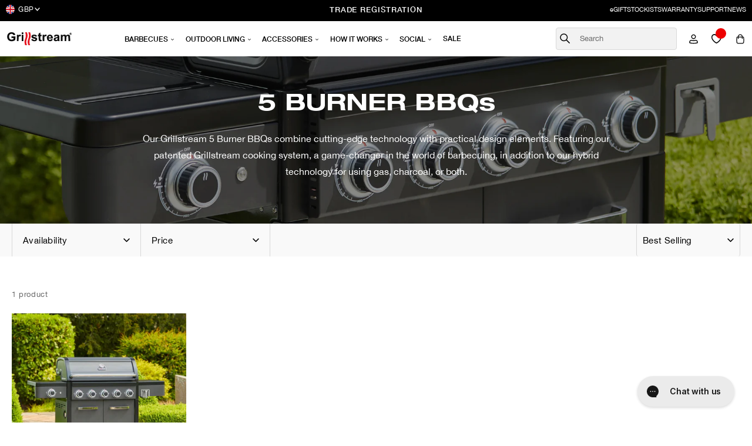

--- FILE ---
content_type: text/html; charset=utf-8
request_url: https://www.grillstreambbqs.com/collections/5-burner
body_size: 40600
content:
<!DOCTYPE html>
<!--[if IE 9]> <html class="ie9 no-js" lang="en"> <![endif]-->
<!--[if (gt IE 9)|!(IE)]><!--> <html class="no-js" lang="en"> <!--<![endif]-->
<head>
	<!-- Added by AVADA SEO Suite -->
	

	<!-- /Added by AVADA SEO Suite -->
    <script async src="https://www.googletagmanager.com/gtag/js?id=AW-314760372"></script>
    <script>
        window.dataLayer = window.dataLayer || [];
        function gtag(){dataLayer.push(arguments);}
        gtag('js', new Date());
        gtag('config', 'AW-314760372');
    </script>            
    <meta charset="utf-8">
    <meta http-equiv="X-UA-Compatible" content="IE=edge,chrome=1">
    <meta name="viewport" content="width=device-width,initial-scale=1 maximum-scale=1">
    <meta name="theme-color" content="">
    <link rel="canonical" href="https://www.grillstreambbqs.com/collections/5-burner"><link rel="shortcut icon" href="//www.grillstreambbqs.com/cdn/shop/files/favicon.png?v=1709629715" type="image/png"><title>5 Burner BBQs | Grillstream
&ndash; GRILLSTREAM</title>

    <meta name="description" content="Our Grillstream 5 Burner BBQs combine cutting-edge technology with practical design elements. Featuring our patented Grillstream cooking system. Shop today!">
<!-- /snippets/social-meta-tags.liquid -->




<meta property="og:site_name" content="GRILLSTREAM">
<meta property="og:url" content="https://www.grillstreambbqs.com/collections/5-burner">
<meta property="og:title" content="5 BURNER BBQs">
<meta property="og:type" content="product.group">
<meta property="og:description" content="Our Grillstream 5 Burner BBQs combine cutting-edge technology with practical design elements. Featuring our patented Grillstream cooking system. Shop today!">

<meta property="og:image" content="http://www.grillstreambbqs.com/cdn/shop/collections/5burner.jpg?crop=center&amp;height=1200&amp;v=1705942323&amp;width=1200">
<meta property="og:image:secure_url" content="https://www.grillstreambbqs.com/cdn/shop/collections/5burner.jpg?crop=center&amp;height=1200&amp;v=1705942323&amp;width=1200">


<meta name="twitter:card" content="summary_large_image">
<meta name="twitter:title" content="5 BURNER BBQs">
<meta name="twitter:description" content="Our Grillstream 5 Burner BBQs combine cutting-edge technology with practical design elements. Featuring our patented Grillstream cooking system. Shop today!">

<style data-shopify>
        html {
            box-sizing: border-box;
            font-size: 62.5%;
            height: 100%;
        }

        body {
            font-size: 1.4rem;
        }
    </style>

    
    




    
    <link rel="preload" as="style" href="//www.grillstreambbqs.com/cdn/shop/t/90/assets/theme.css?v=37920409336096285261768387546" onload="this.onload=null;this.rel='stylesheet'">
    <link rel="stylesheet" href="//www.grillstreambbqs.com/cdn/shop/t/90/assets/theme.css?v=37920409336096285261768387546" onload="this.onload=null;this.rel='stylesheet'">

    <link rel="preload" href="//www.grillstreambbqs.com/cdn/shop/t/90/assets/style.css?v=78020644530763453411756218922" as="style" onload="this.onload=null;this.rel='stylesheet'">
    <noscript><link rel="stylesheet" href="//www.grillstreambbqs.com/cdn/shop/t/90/assets/style.css?v=78020644530763453411756218922"></noscript>           


    <script>window.performance && window.performance.mark && window.performance.mark('shopify.content_for_header.start');</script><meta name="google-site-verification" content="-8AVKaRZG0_dg5ucyK18D30zUDxrldMG6pH5t3v8xLU">
<meta id="shopify-digital-wallet" name="shopify-digital-wallet" content="/56757289091/digital_wallets/dialog">
<meta name="shopify-checkout-api-token" content="f9367efd8e04611216ab16b00a16a5eb">
<meta id="in-context-paypal-metadata" data-shop-id="56757289091" data-venmo-supported="false" data-environment="production" data-locale="en_US" data-paypal-v4="true" data-currency="GBP">
<link rel="alternate" type="application/atom+xml" title="Feed" href="/collections/5-burner.atom" />
<link rel="alternate" type="application/json+oembed" href="https://www.grillstreambbqs.com/collections/5-burner.oembed">
<script async="async" src="/checkouts/internal/preloads.js?locale=en-GB"></script>
<link rel="preconnect" href="https://shop.app" crossorigin="anonymous">
<script async="async" src="https://shop.app/checkouts/internal/preloads.js?locale=en-GB&shop_id=56757289091" crossorigin="anonymous"></script>
<script id="apple-pay-shop-capabilities" type="application/json">{"shopId":56757289091,"countryCode":"GB","currencyCode":"GBP","merchantCapabilities":["supports3DS"],"merchantId":"gid:\/\/shopify\/Shop\/56757289091","merchantName":"GRILLSTREAM","requiredBillingContactFields":["postalAddress","email","phone"],"requiredShippingContactFields":["postalAddress","email","phone"],"shippingType":"shipping","supportedNetworks":["visa","maestro","masterCard","amex","discover","elo"],"total":{"type":"pending","label":"GRILLSTREAM","amount":"1.00"},"shopifyPaymentsEnabled":true,"supportsSubscriptions":true}</script>
<script id="shopify-features" type="application/json">{"accessToken":"f9367efd8e04611216ab16b00a16a5eb","betas":["rich-media-storefront-analytics"],"domain":"www.grillstreambbqs.com","predictiveSearch":true,"shopId":56757289091,"locale":"en"}</script>
<script>var Shopify = Shopify || {};
Shopify.shop = "grillstream.myshopify.com";
Shopify.locale = "en";
Shopify.currency = {"active":"GBP","rate":"1.0"};
Shopify.country = "GB";
Shopify.theme = {"name":"grillstream\/main","id":177294508408,"schema_name":null,"schema_version":null,"theme_store_id":null,"role":"main"};
Shopify.theme.handle = "null";
Shopify.theme.style = {"id":null,"handle":null};
Shopify.cdnHost = "www.grillstreambbqs.com/cdn";
Shopify.routes = Shopify.routes || {};
Shopify.routes.root = "/";</script>
<script type="module">!function(o){(o.Shopify=o.Shopify||{}).modules=!0}(window);</script>
<script>!function(o){function n(){var o=[];function n(){o.push(Array.prototype.slice.apply(arguments))}return n.q=o,n}var t=o.Shopify=o.Shopify||{};t.loadFeatures=n(),t.autoloadFeatures=n()}(window);</script>
<script>
  window.ShopifyPay = window.ShopifyPay || {};
  window.ShopifyPay.apiHost = "shop.app\/pay";
  window.ShopifyPay.redirectState = null;
</script>
<script id="shop-js-analytics" type="application/json">{"pageType":"collection"}</script>
<script defer="defer" async type="module" src="//www.grillstreambbqs.com/cdn/shopifycloud/shop-js/modules/v2/client.init-shop-cart-sync_BT-GjEfc.en.esm.js"></script>
<script defer="defer" async type="module" src="//www.grillstreambbqs.com/cdn/shopifycloud/shop-js/modules/v2/chunk.common_D58fp_Oc.esm.js"></script>
<script defer="defer" async type="module" src="//www.grillstreambbqs.com/cdn/shopifycloud/shop-js/modules/v2/chunk.modal_xMitdFEc.esm.js"></script>
<script type="module">
  await import("//www.grillstreambbqs.com/cdn/shopifycloud/shop-js/modules/v2/client.init-shop-cart-sync_BT-GjEfc.en.esm.js");
await import("//www.grillstreambbqs.com/cdn/shopifycloud/shop-js/modules/v2/chunk.common_D58fp_Oc.esm.js");
await import("//www.grillstreambbqs.com/cdn/shopifycloud/shop-js/modules/v2/chunk.modal_xMitdFEc.esm.js");

  window.Shopify.SignInWithShop?.initShopCartSync?.({"fedCMEnabled":true,"windoidEnabled":true});

</script>
<script>
  window.Shopify = window.Shopify || {};
  if (!window.Shopify.featureAssets) window.Shopify.featureAssets = {};
  window.Shopify.featureAssets['shop-js'] = {"shop-cart-sync":["modules/v2/client.shop-cart-sync_DZOKe7Ll.en.esm.js","modules/v2/chunk.common_D58fp_Oc.esm.js","modules/v2/chunk.modal_xMitdFEc.esm.js"],"init-fed-cm":["modules/v2/client.init-fed-cm_B6oLuCjv.en.esm.js","modules/v2/chunk.common_D58fp_Oc.esm.js","modules/v2/chunk.modal_xMitdFEc.esm.js"],"shop-cash-offers":["modules/v2/client.shop-cash-offers_D2sdYoxE.en.esm.js","modules/v2/chunk.common_D58fp_Oc.esm.js","modules/v2/chunk.modal_xMitdFEc.esm.js"],"shop-login-button":["modules/v2/client.shop-login-button_QeVjl5Y3.en.esm.js","modules/v2/chunk.common_D58fp_Oc.esm.js","modules/v2/chunk.modal_xMitdFEc.esm.js"],"pay-button":["modules/v2/client.pay-button_DXTOsIq6.en.esm.js","modules/v2/chunk.common_D58fp_Oc.esm.js","modules/v2/chunk.modal_xMitdFEc.esm.js"],"shop-button":["modules/v2/client.shop-button_DQZHx9pm.en.esm.js","modules/v2/chunk.common_D58fp_Oc.esm.js","modules/v2/chunk.modal_xMitdFEc.esm.js"],"avatar":["modules/v2/client.avatar_BTnouDA3.en.esm.js"],"init-windoid":["modules/v2/client.init-windoid_CR1B-cfM.en.esm.js","modules/v2/chunk.common_D58fp_Oc.esm.js","modules/v2/chunk.modal_xMitdFEc.esm.js"],"init-shop-for-new-customer-accounts":["modules/v2/client.init-shop-for-new-customer-accounts_C_vY_xzh.en.esm.js","modules/v2/client.shop-login-button_QeVjl5Y3.en.esm.js","modules/v2/chunk.common_D58fp_Oc.esm.js","modules/v2/chunk.modal_xMitdFEc.esm.js"],"init-shop-email-lookup-coordinator":["modules/v2/client.init-shop-email-lookup-coordinator_BI7n9ZSv.en.esm.js","modules/v2/chunk.common_D58fp_Oc.esm.js","modules/v2/chunk.modal_xMitdFEc.esm.js"],"init-shop-cart-sync":["modules/v2/client.init-shop-cart-sync_BT-GjEfc.en.esm.js","modules/v2/chunk.common_D58fp_Oc.esm.js","modules/v2/chunk.modal_xMitdFEc.esm.js"],"shop-toast-manager":["modules/v2/client.shop-toast-manager_DiYdP3xc.en.esm.js","modules/v2/chunk.common_D58fp_Oc.esm.js","modules/v2/chunk.modal_xMitdFEc.esm.js"],"init-customer-accounts":["modules/v2/client.init-customer-accounts_D9ZNqS-Q.en.esm.js","modules/v2/client.shop-login-button_QeVjl5Y3.en.esm.js","modules/v2/chunk.common_D58fp_Oc.esm.js","modules/v2/chunk.modal_xMitdFEc.esm.js"],"init-customer-accounts-sign-up":["modules/v2/client.init-customer-accounts-sign-up_iGw4briv.en.esm.js","modules/v2/client.shop-login-button_QeVjl5Y3.en.esm.js","modules/v2/chunk.common_D58fp_Oc.esm.js","modules/v2/chunk.modal_xMitdFEc.esm.js"],"shop-follow-button":["modules/v2/client.shop-follow-button_CqMgW2wH.en.esm.js","modules/v2/chunk.common_D58fp_Oc.esm.js","modules/v2/chunk.modal_xMitdFEc.esm.js"],"checkout-modal":["modules/v2/client.checkout-modal_xHeaAweL.en.esm.js","modules/v2/chunk.common_D58fp_Oc.esm.js","modules/v2/chunk.modal_xMitdFEc.esm.js"],"shop-login":["modules/v2/client.shop-login_D91U-Q7h.en.esm.js","modules/v2/chunk.common_D58fp_Oc.esm.js","modules/v2/chunk.modal_xMitdFEc.esm.js"],"lead-capture":["modules/v2/client.lead-capture_BJmE1dJe.en.esm.js","modules/v2/chunk.common_D58fp_Oc.esm.js","modules/v2/chunk.modal_xMitdFEc.esm.js"],"payment-terms":["modules/v2/client.payment-terms_Ci9AEqFq.en.esm.js","modules/v2/chunk.common_D58fp_Oc.esm.js","modules/v2/chunk.modal_xMitdFEc.esm.js"]};
</script>
<script>(function() {
  var isLoaded = false;
  function asyncLoad() {
    if (isLoaded) return;
    isLoaded = true;
    var urls = ["https:\/\/contact-forms-s.esc-apps-cdn.com\/production\/js\/client.js?shop=grillstream.myshopify.com","https:\/\/plugin.brevo.com\/integrations\/api\/automation\/script?user_connection_id=65c6516c9342bf12ff21df0a\u0026ma-key=ojuicm73163ionq9rdl3u8at\u0026shop=grillstream.myshopify.com","https:\/\/plugin.brevo.com\/integrations\/api\/sy\/cart_tracking\/script?ma-key=ojuicm73163ionq9rdl3u8at\u0026user_connection_id=65c6516c9342bf12ff21df0a\u0026shop=grillstream.myshopify.com","https:\/\/s3.eu-west-1.amazonaws.com\/production-klarna-il-shopify-osm\/7bec47374bc1cb6b6338dfd4d69e7bffd4f4b70b\/grillstream.myshopify.com-1755514010842.js?shop=grillstream.myshopify.com","\/\/backinstock.useamp.com\/widget\/90325_1767160649.js?category=bis\u0026v=6\u0026shop=grillstream.myshopify.com"];
    for (var i = 0; i < urls.length; i++) {
      var s = document.createElement('script');
      s.type = 'text/javascript';
      s.async = true;
      s.src = urls[i];
      var x = document.getElementsByTagName('script')[0];
      x.parentNode.insertBefore(s, x);
    }
  };
  if(window.attachEvent) {
    window.attachEvent('onload', asyncLoad);
  } else {
    window.addEventListener('load', asyncLoad, false);
  }
})();</script>
<script id="__st">var __st={"a":56757289091,"offset":0,"reqid":"0c63081f-5da3-466c-87f0-fe2280c4314b-1769371516","pageurl":"www.grillstreambbqs.com\/collections\/5-burner","u":"af8563296a11","p":"collection","rtyp":"collection","rid":409854083203};</script>
<script>window.ShopifyPaypalV4VisibilityTracking = true;</script>
<script id="captcha-bootstrap">!function(){'use strict';const t='contact',e='account',n='new_comment',o=[[t,t],['blogs',n],['comments',n],[t,'customer']],c=[[e,'customer_login'],[e,'guest_login'],[e,'recover_customer_password'],[e,'create_customer']],r=t=>t.map((([t,e])=>`form[action*='/${t}']:not([data-nocaptcha='true']) input[name='form_type'][value='${e}']`)).join(','),a=t=>()=>t?[...document.querySelectorAll(t)].map((t=>t.form)):[];function s(){const t=[...o],e=r(t);return a(e)}const i='password',u='form_key',d=['recaptcha-v3-token','g-recaptcha-response','h-captcha-response',i],f=()=>{try{return window.sessionStorage}catch{return}},m='__shopify_v',_=t=>t.elements[u];function p(t,e,n=!1){try{const o=window.sessionStorage,c=JSON.parse(o.getItem(e)),{data:r}=function(t){const{data:e,action:n}=t;return t[m]||n?{data:e,action:n}:{data:t,action:n}}(c);for(const[e,n]of Object.entries(r))t.elements[e]&&(t.elements[e].value=n);n&&o.removeItem(e)}catch(o){console.error('form repopulation failed',{error:o})}}const l='form_type',E='cptcha';function T(t){t.dataset[E]=!0}const w=window,h=w.document,L='Shopify',v='ce_forms',y='captcha';let A=!1;((t,e)=>{const n=(g='f06e6c50-85a8-45c8-87d0-21a2b65856fe',I='https://cdn.shopify.com/shopifycloud/storefront-forms-hcaptcha/ce_storefront_forms_captcha_hcaptcha.v1.5.2.iife.js',D={infoText:'Protected by hCaptcha',privacyText:'Privacy',termsText:'Terms'},(t,e,n)=>{const o=w[L][v],c=o.bindForm;if(c)return c(t,g,e,D).then(n);var r;o.q.push([[t,g,e,D],n]),r=I,A||(h.body.append(Object.assign(h.createElement('script'),{id:'captcha-provider',async:!0,src:r})),A=!0)});var g,I,D;w[L]=w[L]||{},w[L][v]=w[L][v]||{},w[L][v].q=[],w[L][y]=w[L][y]||{},w[L][y].protect=function(t,e){n(t,void 0,e),T(t)},Object.freeze(w[L][y]),function(t,e,n,w,h,L){const[v,y,A,g]=function(t,e,n){const i=e?o:[],u=t?c:[],d=[...i,...u],f=r(d),m=r(i),_=r(d.filter((([t,e])=>n.includes(e))));return[a(f),a(m),a(_),s()]}(w,h,L),I=t=>{const e=t.target;return e instanceof HTMLFormElement?e:e&&e.form},D=t=>v().includes(t);t.addEventListener('submit',(t=>{const e=I(t);if(!e)return;const n=D(e)&&!e.dataset.hcaptchaBound&&!e.dataset.recaptchaBound,o=_(e),c=g().includes(e)&&(!o||!o.value);(n||c)&&t.preventDefault(),c&&!n&&(function(t){try{if(!f())return;!function(t){const e=f();if(!e)return;const n=_(t);if(!n)return;const o=n.value;o&&e.removeItem(o)}(t);const e=Array.from(Array(32),(()=>Math.random().toString(36)[2])).join('');!function(t,e){_(t)||t.append(Object.assign(document.createElement('input'),{type:'hidden',name:u})),t.elements[u].value=e}(t,e),function(t,e){const n=f();if(!n)return;const o=[...t.querySelectorAll(`input[type='${i}']`)].map((({name:t})=>t)),c=[...d,...o],r={};for(const[a,s]of new FormData(t).entries())c.includes(a)||(r[a]=s);n.setItem(e,JSON.stringify({[m]:1,action:t.action,data:r}))}(t,e)}catch(e){console.error('failed to persist form',e)}}(e),e.submit())}));const S=(t,e)=>{t&&!t.dataset[E]&&(n(t,e.some((e=>e===t))),T(t))};for(const o of['focusin','change'])t.addEventListener(o,(t=>{const e=I(t);D(e)&&S(e,y())}));const B=e.get('form_key'),M=e.get(l),P=B&&M;t.addEventListener('DOMContentLoaded',(()=>{const t=y();if(P)for(const e of t)e.elements[l].value===M&&p(e,B);[...new Set([...A(),...v().filter((t=>'true'===t.dataset.shopifyCaptcha))])].forEach((e=>S(e,t)))}))}(h,new URLSearchParams(w.location.search),n,t,e,['guest_login'])})(!0,!1)}();</script>
<script integrity="sha256-4kQ18oKyAcykRKYeNunJcIwy7WH5gtpwJnB7kiuLZ1E=" data-source-attribution="shopify.loadfeatures" defer="defer" src="//www.grillstreambbqs.com/cdn/shopifycloud/storefront/assets/storefront/load_feature-a0a9edcb.js" crossorigin="anonymous"></script>
<script crossorigin="anonymous" defer="defer" src="//www.grillstreambbqs.com/cdn/shopifycloud/storefront/assets/shopify_pay/storefront-65b4c6d7.js?v=20250812"></script>
<script data-source-attribution="shopify.dynamic_checkout.dynamic.init">var Shopify=Shopify||{};Shopify.PaymentButton=Shopify.PaymentButton||{isStorefrontPortableWallets:!0,init:function(){window.Shopify.PaymentButton.init=function(){};var t=document.createElement("script");t.src="https://www.grillstreambbqs.com/cdn/shopifycloud/portable-wallets/latest/portable-wallets.en.js",t.type="module",document.head.appendChild(t)}};
</script>
<script data-source-attribution="shopify.dynamic_checkout.buyer_consent">
  function portableWalletsHideBuyerConsent(e){var t=document.getElementById("shopify-buyer-consent"),n=document.getElementById("shopify-subscription-policy-button");t&&n&&(t.classList.add("hidden"),t.setAttribute("aria-hidden","true"),n.removeEventListener("click",e))}function portableWalletsShowBuyerConsent(e){var t=document.getElementById("shopify-buyer-consent"),n=document.getElementById("shopify-subscription-policy-button");t&&n&&(t.classList.remove("hidden"),t.removeAttribute("aria-hidden"),n.addEventListener("click",e))}window.Shopify?.PaymentButton&&(window.Shopify.PaymentButton.hideBuyerConsent=portableWalletsHideBuyerConsent,window.Shopify.PaymentButton.showBuyerConsent=portableWalletsShowBuyerConsent);
</script>
<script data-source-attribution="shopify.dynamic_checkout.cart.bootstrap">document.addEventListener("DOMContentLoaded",(function(){function t(){return document.querySelector("shopify-accelerated-checkout-cart, shopify-accelerated-checkout")}if(t())Shopify.PaymentButton.init();else{new MutationObserver((function(e,n){t()&&(Shopify.PaymentButton.init(),n.disconnect())})).observe(document.body,{childList:!0,subtree:!0})}}));
</script>
<script id='scb4127' type='text/javascript' async='' src='https://www.grillstreambbqs.com/cdn/shopifycloud/privacy-banner/storefront-banner.js'></script><link id="shopify-accelerated-checkout-styles" rel="stylesheet" media="screen" href="https://www.grillstreambbqs.com/cdn/shopifycloud/portable-wallets/latest/accelerated-checkout-backwards-compat.css" crossorigin="anonymous">
<style id="shopify-accelerated-checkout-cart">
        #shopify-buyer-consent {
  margin-top: 1em;
  display: inline-block;
  width: 100%;
}

#shopify-buyer-consent.hidden {
  display: none;
}

#shopify-subscription-policy-button {
  background: none;
  border: none;
  padding: 0;
  text-decoration: underline;
  font-size: inherit;
  cursor: pointer;
}

#shopify-subscription-policy-button::before {
  box-shadow: none;
}

      </style>
<script id="snippets-script" data-snippets="component_SiteHeader,__launch-config,__salvo" defer="defer" src="//www.grillstreambbqs.com/cdn/shop/t/90/compiled_assets/snippet-scripts.js?v=11225"></script>
<script>window.performance && window.performance.mark && window.performance.mark('shopify.content_for_header.end');</script>
    
    
<!-- BEGIN app block: shopify://apps/yotpo-product-reviews/blocks/settings/eb7dfd7d-db44-4334-bc49-c893b51b36cf -->


  <script type="text/javascript" src="https://cdn-widgetsrepository.yotpo.com/v1/loader/GfUrRGEHnVZYoFk3hTMPpgKCZKBOUxVkjlnXBj3N?languageCode=en" async></script>



  
<!-- END app block --><!-- BEGIN app block: shopify://apps/gorgias-live-chat-helpdesk/blocks/gorgias/a66db725-7b96-4e3f-916e-6c8e6f87aaaa -->
<script defer data-gorgias-loader-chat src="https://config.gorgias.chat/bundle-loader/shopify/grillstream.myshopify.com"></script>


<script defer data-gorgias-loader-convert  src="https://content.9gtb.com/loader.js"></script>


<script defer data-gorgias-loader-mailto-replace  src="https://config.gorgias.help/api/contact-forms/replace-mailto-script.js?shopName=grillstream"></script>


<!-- END app block --><!-- BEGIN app block: shopify://apps/yotpo-product-reviews/blocks/reviews_tab/eb7dfd7d-db44-4334-bc49-c893b51b36cf -->



<!-- END app block --><script src="https://cdn.shopify.com/extensions/4e276193-403c-423f-833c-fefed71819cf/forms-2298/assets/shopify-forms-loader.js" type="text/javascript" defer="defer"></script>
<link href="https://monorail-edge.shopifysvc.com" rel="dns-prefetch">
<script>(function(){if ("sendBeacon" in navigator && "performance" in window) {try {var session_token_from_headers = performance.getEntriesByType('navigation')[0].serverTiming.find(x => x.name == '_s').description;} catch {var session_token_from_headers = undefined;}var session_cookie_matches = document.cookie.match(/_shopify_s=([^;]*)/);var session_token_from_cookie = session_cookie_matches && session_cookie_matches.length === 2 ? session_cookie_matches[1] : "";var session_token = session_token_from_headers || session_token_from_cookie || "";function handle_abandonment_event(e) {var entries = performance.getEntries().filter(function(entry) {return /monorail-edge.shopifysvc.com/.test(entry.name);});if (!window.abandonment_tracked && entries.length === 0) {window.abandonment_tracked = true;var currentMs = Date.now();var navigation_start = performance.timing.navigationStart;var payload = {shop_id: 56757289091,url: window.location.href,navigation_start,duration: currentMs - navigation_start,session_token,page_type: "collection"};window.navigator.sendBeacon("https://monorail-edge.shopifysvc.com/v1/produce", JSON.stringify({schema_id: "online_store_buyer_site_abandonment/1.1",payload: payload,metadata: {event_created_at_ms: currentMs,event_sent_at_ms: currentMs}}));}}window.addEventListener('pagehide', handle_abandonment_event);}}());</script>
<script id="web-pixels-manager-setup">(function e(e,d,r,n,o){if(void 0===o&&(o={}),!Boolean(null===(a=null===(i=window.Shopify)||void 0===i?void 0:i.analytics)||void 0===a?void 0:a.replayQueue)){var i,a;window.Shopify=window.Shopify||{};var t=window.Shopify;t.analytics=t.analytics||{};var s=t.analytics;s.replayQueue=[],s.publish=function(e,d,r){return s.replayQueue.push([e,d,r]),!0};try{self.performance.mark("wpm:start")}catch(e){}var l=function(){var e={modern:/Edge?\/(1{2}[4-9]|1[2-9]\d|[2-9]\d{2}|\d{4,})\.\d+(\.\d+|)|Firefox\/(1{2}[4-9]|1[2-9]\d|[2-9]\d{2}|\d{4,})\.\d+(\.\d+|)|Chrom(ium|e)\/(9{2}|\d{3,})\.\d+(\.\d+|)|(Maci|X1{2}).+ Version\/(15\.\d+|(1[6-9]|[2-9]\d|\d{3,})\.\d+)([,.]\d+|)( \(\w+\)|)( Mobile\/\w+|) Safari\/|Chrome.+OPR\/(9{2}|\d{3,})\.\d+\.\d+|(CPU[ +]OS|iPhone[ +]OS|CPU[ +]iPhone|CPU IPhone OS|CPU iPad OS)[ +]+(15[._]\d+|(1[6-9]|[2-9]\d|\d{3,})[._]\d+)([._]\d+|)|Android:?[ /-](13[3-9]|1[4-9]\d|[2-9]\d{2}|\d{4,})(\.\d+|)(\.\d+|)|Android.+Firefox\/(13[5-9]|1[4-9]\d|[2-9]\d{2}|\d{4,})\.\d+(\.\d+|)|Android.+Chrom(ium|e)\/(13[3-9]|1[4-9]\d|[2-9]\d{2}|\d{4,})\.\d+(\.\d+|)|SamsungBrowser\/([2-9]\d|\d{3,})\.\d+/,legacy:/Edge?\/(1[6-9]|[2-9]\d|\d{3,})\.\d+(\.\d+|)|Firefox\/(5[4-9]|[6-9]\d|\d{3,})\.\d+(\.\d+|)|Chrom(ium|e)\/(5[1-9]|[6-9]\d|\d{3,})\.\d+(\.\d+|)([\d.]+$|.*Safari\/(?![\d.]+ Edge\/[\d.]+$))|(Maci|X1{2}).+ Version\/(10\.\d+|(1[1-9]|[2-9]\d|\d{3,})\.\d+)([,.]\d+|)( \(\w+\)|)( Mobile\/\w+|) Safari\/|Chrome.+OPR\/(3[89]|[4-9]\d|\d{3,})\.\d+\.\d+|(CPU[ +]OS|iPhone[ +]OS|CPU[ +]iPhone|CPU IPhone OS|CPU iPad OS)[ +]+(10[._]\d+|(1[1-9]|[2-9]\d|\d{3,})[._]\d+)([._]\d+|)|Android:?[ /-](13[3-9]|1[4-9]\d|[2-9]\d{2}|\d{4,})(\.\d+|)(\.\d+|)|Mobile Safari.+OPR\/([89]\d|\d{3,})\.\d+\.\d+|Android.+Firefox\/(13[5-9]|1[4-9]\d|[2-9]\d{2}|\d{4,})\.\d+(\.\d+|)|Android.+Chrom(ium|e)\/(13[3-9]|1[4-9]\d|[2-9]\d{2}|\d{4,})\.\d+(\.\d+|)|Android.+(UC? ?Browser|UCWEB|U3)[ /]?(15\.([5-9]|\d{2,})|(1[6-9]|[2-9]\d|\d{3,})\.\d+)\.\d+|SamsungBrowser\/(5\.\d+|([6-9]|\d{2,})\.\d+)|Android.+MQ{2}Browser\/(14(\.(9|\d{2,})|)|(1[5-9]|[2-9]\d|\d{3,})(\.\d+|))(\.\d+|)|K[Aa][Ii]OS\/(3\.\d+|([4-9]|\d{2,})\.\d+)(\.\d+|)/},d=e.modern,r=e.legacy,n=navigator.userAgent;return n.match(d)?"modern":n.match(r)?"legacy":"unknown"}(),u="modern"===l?"modern":"legacy",c=(null!=n?n:{modern:"",legacy:""})[u],f=function(e){return[e.baseUrl,"/wpm","/b",e.hashVersion,"modern"===e.buildTarget?"m":"l",".js"].join("")}({baseUrl:d,hashVersion:r,buildTarget:u}),m=function(e){var d=e.version,r=e.bundleTarget,n=e.surface,o=e.pageUrl,i=e.monorailEndpoint;return{emit:function(e){var a=e.status,t=e.errorMsg,s=(new Date).getTime(),l=JSON.stringify({metadata:{event_sent_at_ms:s},events:[{schema_id:"web_pixels_manager_load/3.1",payload:{version:d,bundle_target:r,page_url:o,status:a,surface:n,error_msg:t},metadata:{event_created_at_ms:s}}]});if(!i)return console&&console.warn&&console.warn("[Web Pixels Manager] No Monorail endpoint provided, skipping logging."),!1;try{return self.navigator.sendBeacon.bind(self.navigator)(i,l)}catch(e){}var u=new XMLHttpRequest;try{return u.open("POST",i,!0),u.setRequestHeader("Content-Type","text/plain"),u.send(l),!0}catch(e){return console&&console.warn&&console.warn("[Web Pixels Manager] Got an unhandled error while logging to Monorail."),!1}}}}({version:r,bundleTarget:l,surface:e.surface,pageUrl:self.location.href,monorailEndpoint:e.monorailEndpoint});try{o.browserTarget=l,function(e){var d=e.src,r=e.async,n=void 0===r||r,o=e.onload,i=e.onerror,a=e.sri,t=e.scriptDataAttributes,s=void 0===t?{}:t,l=document.createElement("script"),u=document.querySelector("head"),c=document.querySelector("body");if(l.async=n,l.src=d,a&&(l.integrity=a,l.crossOrigin="anonymous"),s)for(var f in s)if(Object.prototype.hasOwnProperty.call(s,f))try{l.dataset[f]=s[f]}catch(e){}if(o&&l.addEventListener("load",o),i&&l.addEventListener("error",i),u)u.appendChild(l);else{if(!c)throw new Error("Did not find a head or body element to append the script");c.appendChild(l)}}({src:f,async:!0,onload:function(){if(!function(){var e,d;return Boolean(null===(d=null===(e=window.Shopify)||void 0===e?void 0:e.analytics)||void 0===d?void 0:d.initialized)}()){var d=window.webPixelsManager.init(e)||void 0;if(d){var r=window.Shopify.analytics;r.replayQueue.forEach((function(e){var r=e[0],n=e[1],o=e[2];d.publishCustomEvent(r,n,o)})),r.replayQueue=[],r.publish=d.publishCustomEvent,r.visitor=d.visitor,r.initialized=!0}}},onerror:function(){return m.emit({status:"failed",errorMsg:"".concat(f," has failed to load")})},sri:function(e){var d=/^sha384-[A-Za-z0-9+/=]+$/;return"string"==typeof e&&d.test(e)}(c)?c:"",scriptDataAttributes:o}),m.emit({status:"loading"})}catch(e){m.emit({status:"failed",errorMsg:(null==e?void 0:e.message)||"Unknown error"})}}})({shopId: 56757289091,storefrontBaseUrl: "https://www.grillstreambbqs.com",extensionsBaseUrl: "https://extensions.shopifycdn.com/cdn/shopifycloud/web-pixels-manager",monorailEndpoint: "https://monorail-edge.shopifysvc.com/unstable/produce_batch",surface: "storefront-renderer",enabledBetaFlags: ["2dca8a86"],webPixelsConfigList: [{"id":"1672118648","configuration":"{\"swymApiEndpoint\":\"https:\/\/swymstore-v3free-01.swymrelay.com\",\"swymTier\":\"v3free-01\"}","eventPayloadVersion":"v1","runtimeContext":"STRICT","scriptVersion":"5b6f6917e306bc7f24523662663331c0","type":"APP","apiClientId":1350849,"privacyPurposes":["ANALYTICS","MARKETING","PREFERENCES"],"dataSharingAdjustments":{"protectedCustomerApprovalScopes":["read_customer_email","read_customer_name","read_customer_personal_data","read_customer_phone"]}},{"id":"1659863416","configuration":"{\"accountID\":\"6194\"}","eventPayloadVersion":"v1","runtimeContext":"STRICT","scriptVersion":"d52d3998aa5f3c9141087faa46d336ae","type":"APP","apiClientId":3268839,"privacyPurposes":["ANALYTICS","MARKETING","SALE_OF_DATA"],"dataSharingAdjustments":{"protectedCustomerApprovalScopes":["read_customer_address","read_customer_email","read_customer_name","read_customer_personal_data"]}},{"id":"1654194552","configuration":"{\"accountID\":\"grillstream\"}","eventPayloadVersion":"v1","runtimeContext":"STRICT","scriptVersion":"5503eca56790d6863e31590c8c364ee3","type":"APP","apiClientId":12388204545,"privacyPurposes":["ANALYTICS","MARKETING","SALE_OF_DATA"],"dataSharingAdjustments":{"protectedCustomerApprovalScopes":["read_customer_email","read_customer_name","read_customer_personal_data","read_customer_phone"]}},{"id":"341147779","configuration":"{\"config\":\"{\\\"pixel_id\\\":\\\"G-0LVT6V50NG\\\",\\\"target_country\\\":\\\"GB\\\",\\\"gtag_events\\\":[{\\\"type\\\":\\\"begin_checkout\\\",\\\"action_label\\\":\\\"G-0LVT6V50NG\\\"},{\\\"type\\\":\\\"search\\\",\\\"action_label\\\":\\\"G-0LVT6V50NG\\\"},{\\\"type\\\":\\\"view_item\\\",\\\"action_label\\\":[\\\"G-0LVT6V50NG\\\",\\\"MC-S6G8MD4Y6N\\\"]},{\\\"type\\\":\\\"purchase\\\",\\\"action_label\\\":[\\\"G-0LVT6V50NG\\\",\\\"MC-S6G8MD4Y6N\\\"]},{\\\"type\\\":\\\"page_view\\\",\\\"action_label\\\":[\\\"G-0LVT6V50NG\\\",\\\"MC-S6G8MD4Y6N\\\"]},{\\\"type\\\":\\\"add_payment_info\\\",\\\"action_label\\\":\\\"G-0LVT6V50NG\\\"},{\\\"type\\\":\\\"add_to_cart\\\",\\\"action_label\\\":\\\"G-0LVT6V50NG\\\"}],\\\"enable_monitoring_mode\\\":false}\"}","eventPayloadVersion":"v1","runtimeContext":"OPEN","scriptVersion":"b2a88bafab3e21179ed38636efcd8a93","type":"APP","apiClientId":1780363,"privacyPurposes":[],"dataSharingAdjustments":{"protectedCustomerApprovalScopes":["read_customer_address","read_customer_email","read_customer_name","read_customer_personal_data","read_customer_phone"]}},{"id":"28606595","eventPayloadVersion":"1","runtimeContext":"LAX","scriptVersion":"1","type":"CUSTOM","privacyPurposes":["ANALYTICS","MARKETING","SALE_OF_DATA"],"name":"Google Tag - Purchase"},{"id":"shopify-app-pixel","configuration":"{}","eventPayloadVersion":"v1","runtimeContext":"STRICT","scriptVersion":"0450","apiClientId":"shopify-pixel","type":"APP","privacyPurposes":["ANALYTICS","MARKETING"]},{"id":"shopify-custom-pixel","eventPayloadVersion":"v1","runtimeContext":"LAX","scriptVersion":"0450","apiClientId":"shopify-pixel","type":"CUSTOM","privacyPurposes":["ANALYTICS","MARKETING"]}],isMerchantRequest: false,initData: {"shop":{"name":"GRILLSTREAM","paymentSettings":{"currencyCode":"GBP"},"myshopifyDomain":"grillstream.myshopify.com","countryCode":"GB","storefrontUrl":"https:\/\/www.grillstreambbqs.com"},"customer":null,"cart":null,"checkout":null,"productVariants":[],"purchasingCompany":null},},"https://www.grillstreambbqs.com/cdn","fcfee988w5aeb613cpc8e4bc33m6693e112",{"modern":"","legacy":""},{"shopId":"56757289091","storefrontBaseUrl":"https:\/\/www.grillstreambbqs.com","extensionBaseUrl":"https:\/\/extensions.shopifycdn.com\/cdn\/shopifycloud\/web-pixels-manager","surface":"storefront-renderer","enabledBetaFlags":"[\"2dca8a86\"]","isMerchantRequest":"false","hashVersion":"fcfee988w5aeb613cpc8e4bc33m6693e112","publish":"custom","events":"[[\"page_viewed\",{}],[\"collection_viewed\",{\"collection\":{\"id\":\"409854083203\",\"title\":\"5 BURNER BBQs\",\"productVariants\":[{\"price\":{\"amount\":939.0,\"currencyCode\":\"GBP\"},\"product\":{\"title\":\"Legacy 5 Burner Barbecue\",\"vendor\":\"Grillstream\",\"id\":\"7985600561283\",\"untranslatedTitle\":\"Legacy 5 Burner Barbecue\",\"url\":\"\/products\/glh55mk-legacy-5-burner\",\"type\":\"\"},\"id\":\"43449260015747\",\"image\":{\"src\":\"\/\/www.grillstreambbqs.com\/cdn\/shop\/files\/GLH55MK_2.webp?v=1756120061\"},\"sku\":\"GLH55MK\",\"title\":\"Default Title\",\"untranslatedTitle\":\"Default Title\"}]}}]]"});</script><script>
  window.ShopifyAnalytics = window.ShopifyAnalytics || {};
  window.ShopifyAnalytics.meta = window.ShopifyAnalytics.meta || {};
  window.ShopifyAnalytics.meta.currency = 'GBP';
  var meta = {"products":[{"id":7985600561283,"gid":"gid:\/\/shopify\/Product\/7985600561283","vendor":"Grillstream","type":"","handle":"glh55mk-legacy-5-burner","variants":[{"id":43449260015747,"price":93900,"name":"Legacy 5 Burner Barbecue","public_title":null,"sku":"GLH55MK"}],"remote":false}],"page":{"pageType":"collection","resourceType":"collection","resourceId":409854083203,"requestId":"0c63081f-5da3-466c-87f0-fe2280c4314b-1769371516"}};
  for (var attr in meta) {
    window.ShopifyAnalytics.meta[attr] = meta[attr];
  }
</script>
<script class="analytics">
  (function () {
    var customDocumentWrite = function(content) {
      var jquery = null;

      if (window.jQuery) {
        jquery = window.jQuery;
      } else if (window.Checkout && window.Checkout.$) {
        jquery = window.Checkout.$;
      }

      if (jquery) {
        jquery('body').append(content);
      }
    };

    var hasLoggedConversion = function(token) {
      if (token) {
        return document.cookie.indexOf('loggedConversion=' + token) !== -1;
      }
      return false;
    }

    var setCookieIfConversion = function(token) {
      if (token) {
        var twoMonthsFromNow = new Date(Date.now());
        twoMonthsFromNow.setMonth(twoMonthsFromNow.getMonth() + 2);

        document.cookie = 'loggedConversion=' + token + '; expires=' + twoMonthsFromNow;
      }
    }

    var trekkie = window.ShopifyAnalytics.lib = window.trekkie = window.trekkie || [];
    if (trekkie.integrations) {
      return;
    }
    trekkie.methods = [
      'identify',
      'page',
      'ready',
      'track',
      'trackForm',
      'trackLink'
    ];
    trekkie.factory = function(method) {
      return function() {
        var args = Array.prototype.slice.call(arguments);
        args.unshift(method);
        trekkie.push(args);
        return trekkie;
      };
    };
    for (var i = 0; i < trekkie.methods.length; i++) {
      var key = trekkie.methods[i];
      trekkie[key] = trekkie.factory(key);
    }
    trekkie.load = function(config) {
      trekkie.config = config || {};
      trekkie.config.initialDocumentCookie = document.cookie;
      var first = document.getElementsByTagName('script')[0];
      var script = document.createElement('script');
      script.type = 'text/javascript';
      script.onerror = function(e) {
        var scriptFallback = document.createElement('script');
        scriptFallback.type = 'text/javascript';
        scriptFallback.onerror = function(error) {
                var Monorail = {
      produce: function produce(monorailDomain, schemaId, payload) {
        var currentMs = new Date().getTime();
        var event = {
          schema_id: schemaId,
          payload: payload,
          metadata: {
            event_created_at_ms: currentMs,
            event_sent_at_ms: currentMs
          }
        };
        return Monorail.sendRequest("https://" + monorailDomain + "/v1/produce", JSON.stringify(event));
      },
      sendRequest: function sendRequest(endpointUrl, payload) {
        // Try the sendBeacon API
        if (window && window.navigator && typeof window.navigator.sendBeacon === 'function' && typeof window.Blob === 'function' && !Monorail.isIos12()) {
          var blobData = new window.Blob([payload], {
            type: 'text/plain'
          });

          if (window.navigator.sendBeacon(endpointUrl, blobData)) {
            return true;
          } // sendBeacon was not successful

        } // XHR beacon

        var xhr = new XMLHttpRequest();

        try {
          xhr.open('POST', endpointUrl);
          xhr.setRequestHeader('Content-Type', 'text/plain');
          xhr.send(payload);
        } catch (e) {
          console.log(e);
        }

        return false;
      },
      isIos12: function isIos12() {
        return window.navigator.userAgent.lastIndexOf('iPhone; CPU iPhone OS 12_') !== -1 || window.navigator.userAgent.lastIndexOf('iPad; CPU OS 12_') !== -1;
      }
    };
    Monorail.produce('monorail-edge.shopifysvc.com',
      'trekkie_storefront_load_errors/1.1',
      {shop_id: 56757289091,
      theme_id: 177294508408,
      app_name: "storefront",
      context_url: window.location.href,
      source_url: "//www.grillstreambbqs.com/cdn/s/trekkie.storefront.8d95595f799fbf7e1d32231b9a28fd43b70c67d3.min.js"});

        };
        scriptFallback.async = true;
        scriptFallback.src = '//www.grillstreambbqs.com/cdn/s/trekkie.storefront.8d95595f799fbf7e1d32231b9a28fd43b70c67d3.min.js';
        first.parentNode.insertBefore(scriptFallback, first);
      };
      script.async = true;
      script.src = '//www.grillstreambbqs.com/cdn/s/trekkie.storefront.8d95595f799fbf7e1d32231b9a28fd43b70c67d3.min.js';
      first.parentNode.insertBefore(script, first);
    };
    trekkie.load(
      {"Trekkie":{"appName":"storefront","development":false,"defaultAttributes":{"shopId":56757289091,"isMerchantRequest":null,"themeId":177294508408,"themeCityHash":"18370893331916845839","contentLanguage":"en","currency":"GBP","eventMetadataId":"a7a83e32-f2a7-4efe-a689-8a42257198d0"},"isServerSideCookieWritingEnabled":true,"monorailRegion":"shop_domain","enabledBetaFlags":["65f19447"]},"Session Attribution":{},"S2S":{"facebookCapiEnabled":false,"source":"trekkie-storefront-renderer","apiClientId":580111}}
    );

    var loaded = false;
    trekkie.ready(function() {
      if (loaded) return;
      loaded = true;

      window.ShopifyAnalytics.lib = window.trekkie;

      var originalDocumentWrite = document.write;
      document.write = customDocumentWrite;
      try { window.ShopifyAnalytics.merchantGoogleAnalytics.call(this); } catch(error) {};
      document.write = originalDocumentWrite;

      window.ShopifyAnalytics.lib.page(null,{"pageType":"collection","resourceType":"collection","resourceId":409854083203,"requestId":"0c63081f-5da3-466c-87f0-fe2280c4314b-1769371516","shopifyEmitted":true});

      var match = window.location.pathname.match(/checkouts\/(.+)\/(thank_you|post_purchase)/)
      var token = match? match[1]: undefined;
      if (!hasLoggedConversion(token)) {
        setCookieIfConversion(token);
        window.ShopifyAnalytics.lib.track("Viewed Product Category",{"currency":"GBP","category":"Collection: 5-burner","collectionName":"5-burner","collectionId":409854083203,"nonInteraction":true},undefined,undefined,{"shopifyEmitted":true});
      }
    });


        var eventsListenerScript = document.createElement('script');
        eventsListenerScript.async = true;
        eventsListenerScript.src = "//www.grillstreambbqs.com/cdn/shopifycloud/storefront/assets/shop_events_listener-3da45d37.js";
        document.getElementsByTagName('head')[0].appendChild(eventsListenerScript);

})();</script>
<script
  defer
  src="https://www.grillstreambbqs.com/cdn/shopifycloud/perf-kit/shopify-perf-kit-3.0.4.min.js"
  data-application="storefront-renderer"
  data-shop-id="56757289091"
  data-render-region="gcp-us-east1"
  data-page-type="collection"
  data-theme-instance-id="177294508408"
  data-theme-name=""
  data-theme-version=""
  data-monorail-region="shop_domain"
  data-resource-timing-sampling-rate="10"
  data-shs="true"
  data-shs-beacon="true"
  data-shs-export-with-fetch="true"
  data-shs-logs-sample-rate="1"
  data-shs-beacon-endpoint="https://www.grillstreambbqs.com/api/collect"
></script>
</head>
<body 
    class="template-collection template-full- solar" 
    data-currency="GBP" 
    data-money-format="£{{amount}} GBP"
    data-preloader
>
    <a class="skip-to-content" href="#MainContent">Skip to content</a>

    <header class="site-header" data-landmark="header"><div id="shopify-section-site-header" class="shopify-section SALVO_SECTION SALVO_SECTION-site-header">







 

<site-header 
    class="site-header__wrapper"
    wishlist-enabled="true"
>
    <div data-ref="rowHeight">
        


    <div class="top-bar">
        <div class="top-bar__container">
            <div class="top-bar__left">
                
                    


<shop-localization class="localization">
    <span class="localization__flag currency-flag" data-ref="flag" data-currency="GBP"></span>
    <form method="post" action="/cart/update" id="currency_form" accept-charset="UTF-8" class="localization__form" enctype="multipart/form-data"><input type="hidden" name="form_type" value="currency" /><input type="hidden" name="utf8" value="✓" /><input type="hidden" name="return_to" value="/collections/5-burner" />
        <select class="localization__select localization__select--flags" name="currency" data-ref="select">
            
                <option 
                    value="GBP" 
                    selected
                >
                    GBP
                </option>
            
        </select>
    </form>
</shop-localization>   

                
            </div>

            <div class="top-bar__announcement">
                
                    <a href="https://www.leisuregrow.com/trade/new_trader.php" title="">TRADE REGISTRATION</a>
                
            </div>

            <div class="top-bar__right">
                
                    <ul class="top-bar__menu">
                        
                        <li class="top-bar__list-item">
                            <a class="top-bar__link" href="/products/grillstream-gift-card">
                                eGIFT
                            </a>
                        </li>
                        
                        <li class="top-bar__list-item">
                            <a class="top-bar__link" href="/pages/store-locator">
                                STOCKISTS
                            </a>
                        </li>
                        
                        <li class="top-bar__list-item">
                            <a class="top-bar__link" href="/pages/warranty">
                                WARRANTY
                            </a>
                        </li>
                        
                        <li class="top-bar__list-item">
                            <a class="top-bar__link" href="/pages/customer-services">
                                SUPPORT
                            </a>
                        </li>
                        
                        <li class="top-bar__list-item">
                            <a class="top-bar__link" href="/blogs/news">
                                NEWS
                            </a>
                        </li>
                        
                    </ul>
                
            </div>
        </div>
    </div>

        <div class="site-header__row " data-ref="row">
            <div class="site-header__row-group site-header__row-group--left">
                <button 
                    data-expanded="false"
                    aria-haspopup="dialog"
                    aria-controls="mobile-menu-site-header"
                    aria-labelledby="mobile-menu-site-header"
                    aria-label="Name"
                    title="Title"
                    class="site-header__icon site-header__icon--hamburger" 
                    type="button" 
                    data-ref="menuToggle"
                > 
                    
        <svg class="icon icon--hamburger
    
" role="presentation" width="18" height="13" viewBox="0 0 18 13" fill="none" xmlns="http://www.w3.org/2000/svg">
        <path fill-rule="evenodd" clip-rule="evenodd" d="M16.9791 0C17.3974 0 17.7364 0.339056 17.7364 0.757302C17.7364 1.14338 17.4475 1.46197 17.0741 1.5087L16.9791 1.5146H0.757302C0.339056 1.5146 0 1.17555 0 0.757302C0 0.371229 0.2889 0.052631 0.662308 0.00590046L0.757302 0H16.9791ZM16.9791 5.67977C17.3974 5.67977 17.7364 6.01882 17.7364 6.43707C17.7364 6.82314 17.4475 7.14174 17.0741 7.18847L16.9791 7.19437H0.757302C0.339056 7.19437 0 6.85532 0 6.43707C0 6.051 0.2889 5.7324 0.662308 5.68567L0.757302 5.67977H16.9791ZM17.7364 12.1168C17.7364 11.6986 17.3974 11.3595 16.9791 11.3595H0.757302L0.662308 11.3654C0.2889 11.4122 0 11.7308 0 12.1168C0 12.5351 0.339056 12.8741 0.757302 12.8741H16.9791L17.0741 12.8682C17.4475 12.8215 17.7364 12.5029 17.7364 12.1168Z" fill="currentColor"/>
        </svg>
    
    
                </button>

                <a 
                    href="/" 
                    title="GRILLSTREAM" 
                    class="site-header__logo" 
                    itemscope 
                    itemtype="http://schema.org/Organization"
                >


        
            
            
            
            <img src="//www.grillstreambbqs.com/cdn/shop/files/Grillstream_logo_1.svg?v=1755187692&amp;width=176" alt="Site logo" width="251" height="40" loading="eager" class="site-logo" sizes="(max-width: 2054px) 50vw, 1027px">
        

</a>
            </div>

            <div class="site-header__row-group site-header__row-group--center">
                <div class="site-header__nav-wrapper ">
                    <ul class="site-header__list">
                        
                        
                        
                          
                        <li class="site-header__list-item">
                          
                            
                                <button 
                                    type="button" 
                                    class="site-header__parent-link " 
                                    href="/collections/barbecues"
                                >
                                    BARBECUES

                                    
                                        
                                            <svg class="icon icon--caret-down" role="presentation" viewBox="0 0 15 9" fill="none" xmlns="http://www.w3.org/2000/svg">
        <path fill-rule="evenodd" clip-rule="evenodd" d="M14.295.455c.44.439.44 1.151 0 1.59l-6 6c-.439.44-1.151.44-1.59 0l-6-6a1.125 1.125 0 1 1 1.59-1.59L7.5 5.659 12.704.455c.44-.44 1.152-.44 1.591 0Z" fill="currentColor"/>
        </svg>
                                        
                                        
                                    
                                </button>

                            

                            








<mega-menu>
    
        
            <div 
    class="site-header__dropdown site-header__dropdown--mega" 
    data-parent="barbecues"
    data-ref="dropdown"
>
    <ul class="site-header__children">
        
            

            <li 
                
                    class="site-header__child site-header__child--flex-item"
                
            >
                
                    <p 
                        class="site-header__child-link site-header__child-link--title" 
                        href="/collections/grills-hybrid"
                    >
                        GRILLS (HYBRID)
                    </p>

                

                
                    <ul class="site-header__grandchildren">
                        
                            <li class="site-header__grandchild">
                                <a 
                                    href="/collections/grills-hybrid" 
                                    class="
                                        site-header__grandchild-link 
                                        
                                    "
                                >
                                    SHOP ALL
                                </a>
                                
                            </li>
                        
                            <li class="site-header__grandchild">
                                <a 
                                    href="/collections/2-burner" 
                                    class="
                                        site-header__grandchild-link 
                                        
                                    "
                                >
                                    2 BURNER
                                </a>
                                
                            </li>
                        
                            <li class="site-header__grandchild">
                                <a 
                                    href="/collections/3-burner" 
                                    class="
                                        site-header__grandchild-link 
                                        
                                    "
                                >
                                    3 BURNER
                                </a>
                                
                            </li>
                        
                            <li class="site-header__grandchild">
                                <a 
                                    href="/collections/4-burner" 
                                    class="
                                        site-header__grandchild-link 
                                        
                                    "
                                >
                                    4 BURNER
                                </a>
                                
                            </li>
                        
                            <li class="site-header__grandchild">
                                <a 
                                    href="/collections/5-burner" 
                                    class="
                                        site-header__grandchild-link 
                                        
                                    "
                                >
                                    5 BURNER
                                </a>
                                
                            </li>
                        
                            <li class="site-header__grandchild">
                                <a 
                                    href="/collections/6-burner" 
                                    class="
                                        site-header__grandchild-link 
                                        
                                    "
                                >
                                    6 BURNER
                                </a>
                                
                            </li>
                        
                            <li class="site-header__grandchild">
                                <a 
                                    href="/collections/barbecue-accessories" 
                                    class="
                                        site-header__grandchild-link 
                                        
                                    "
                                >
                                    ACCESSORIES
                                </a>
                                
                            </li>
                        
                    </ul>
                

            </li>
        
            

            <li 
                
                    class="site-header__child site-header__child--flex-item"
                
            >
                
                    <p 
                        class="site-header__child-link site-header__child-link--title" 
                        href="/collections/smashgrill"
                    >
                        SMASHGRILL
                    </p>

                

                
                    <ul class="site-header__grandchildren">
                        
                            <li class="site-header__grandchild">
                                <a 
                                    href="/collections/smashgrill" 
                                    class="
                                        site-header__grandchild-link 
                                        
                                    "
                                >
                                    SHOP ALL
                                </a>
                                
                            </li>
                        
                            <li class="site-header__grandchild">
                                <a 
                                    href="/collections/smashgrill" 
                                    class="
                                        site-header__grandchild-link 
                                        
                                    "
                                >
                                    SMASHGRILL
                                </a>
                                
                            </li>
                        
                            <li class="site-header__grandchild">
                                <a 
                                    href="/collections/smashgrill-accessories" 
                                    class="
                                        site-header__grandchild-link 
                                        
                                    "
                                >
                                    ACCESSORIES
                                </a>
                                
                            </li>
                        
                    </ul>
                

            </li>
        
            

            <li 
                
                    class="site-header__child site-header__child--flex-item"
                
            >
                
                    <p 
                        class="site-header__child-link site-header__child-link--title" 
                        href="/collections/outdoor-kitchens"
                    >
                        OUTDOOR KITCHENS
                    </p>

                

                
                    <ul class="site-header__grandchildren">
                        
                            <li class="site-header__grandchild">
                                <a 
                                    href="/collections/outdoor-kitchens" 
                                    class="
                                        site-header__grandchild-link 
                                        
                                    "
                                >
                                    SHOP ALL
                                </a>
                                
                            </li>
                        
                            <li class="site-header__grandchild">
                                <a 
                                    href="/collections/java" 
                                    class="
                                        site-header__grandchild-link 
                                        
                                    "
                                >
                                    JAVA
                                </a>
                                
                            </li>
                        
                            <li class="site-header__grandchild">
                                <a 
                                    href="/collections/venice" 
                                    class="
                                        site-header__grandchild-link 
                                        
                                    "
                                >
                                    VENICE
                                </a>
                                
                            </li>
                        
                            <li class="site-header__grandchild">
                                <a 
                                    href="/collections/built-in" 
                                    class="
                                        site-header__grandchild-link 
                                        
                                    "
                                >
                                    BUILT-IN
                                </a>
                                
                            </li>
                        
                    </ul>
                

            </li>
        
            

            <li 
                
                    class="site-header__child site-header__child--flex-item"
                
            >
                
                    <p 
                        class="site-header__child-link site-header__child-link--title" 
                        href="/"
                    >
                        RANGES
                    </p>

                

                
                    <ul class="site-header__grandchildren">
                        
                            <li class="site-header__grandchild">
                                <a 
                                    href="/pages/ranges" 
                                    class="
                                        site-header__grandchild-link 
                                        
                                    "
                                >
                                    VIEW ALL
                                </a>
                                
                            </li>
                        
                            <li class="site-header__grandchild">
                                <a 
                                    href="/collections/legacy-range" 
                                    class="
                                        site-header__grandchild-link 
                                        
                                    "
                                >
                                    LEGACY RANGE
                                </a>
                                
                            </li>
                        
                            <li class="site-header__grandchild">
                                <a 
                                    href="/collections/gourmet-collection" 
                                    class="
                                        site-header__grandchild-link 
                                        
                                    "
                                >
                                    GOURMET RANGE
                                </a>
                                
                            </li>
                        
                            <li class="site-header__grandchild">
                                <a 
                                    href="/collections/island-range" 
                                    class="
                                        site-header__grandchild-link 
                                        
                                    "
                                >
                                    ISLAND RANGE
                                </a>
                                
                            </li>
                        
                            <li class="site-header__grandchild">
                                <a 
                                    href="/collections/aspect-range" 
                                    class="
                                        site-header__grandchild-link 
                                        
                                    "
                                >
                                    ASPECT RANGE
                                </a>
                                
                            </li>
                        
                            <li class="site-header__grandchild">
                                <a 
                                    href="/collections/classic-range" 
                                    class="
                                        site-header__grandchild-link 
                                        
                                    "
                                >
                                    CLASSIC RANGE
                                </a>
                                
                            </li>
                        
                            <li class="site-header__grandchild">
                                <a 
                                    href="/collections/outdoor-kitchens" 
                                    class="
                                        site-header__grandchild-link 
                                        
                                    "
                                >
                                    OUTDOOR KITCHEN
                                </a>
                                
                            </li>
                        
                    </ul>
                

            </li>
        
            
            
    </ul>

    <ul class="site-header__highlights">
        
        
        
            

            
        
            

            
        
            

            
        
            

            
        
            

            
        
            

            
                
            
                
                    
                    

                    
                    
                    

                    <li class="site-header__highlight">
                        <a 
                            href="/products/gsm40mk-smashgrill" 
                            class="site-header__highlight-link"
                            style="background-image: url('//www.grillstreambbqs.com/cdn/shop/files/CC2_300x.jpg?v=17086162502729176987')"
                        >
                            <span class="site-header__highlight-title">SMASHGRILL 
        <svg class="icon icon--arrow-right" role="presentation" viewBox="0 0 18 13" fill="none" xmlns="http://www.w3.org/2000/svg">
        <path d="M10.89 1.968A.964.964 0 1 1 12.253.604l5.143 5.143a.964.964 0 0 1 0 1.363l-5.143 5.143a.964.964 0 0 1-1.363-1.363l3.496-3.497H1.93a.964.964 0 0 1 0-1.929h12.457L10.89 1.968Z" fill="currentColor"/>
        </svg> </span>

                        </a>
                    </li>
                
                    

                    
                    
                    

                    <li class="site-header__highlight">
                        <a 
                            href="/collections/outdoor-kitchens" 
                            class="site-header__highlight-link"
                            style="background-image: url('//www.grillstreambbqs.com/cdn/shop/files/CC1_300x.jpg?v=19943008156883914')"
                        >
                            <span class="site-header__highlight-title">OUTDOOR KITCHENS 
        <svg class="icon icon--arrow-right" role="presentation" viewBox="0 0 18 13" fill="none" xmlns="http://www.w3.org/2000/svg">
        <path d="M10.89 1.968A.964.964 0 1 1 12.253.604l5.143 5.143a.964.964 0 0 1 0 1.363l-5.143 5.143a.964.964 0 0 1-1.363-1.363l3.496-3.497H1.93a.964.964 0 0 1 0-1.929h12.457L10.89 1.968Z" fill="currentColor"/>
        </svg> </span>

                        </a>
                    </li>
                
            
        
    </ul>
</div>
        
    
</mega-menu>


                        </li>

                        
                        
                        
                          
                        <li class="site-header__list-item">
                          
                            
                                <button 
                                    type="button" 
                                    class="site-header__parent-link " 
                                    href="/search"
                                >
                                    OUTDOOR LIVING

                                    
                                        
                                            <svg class="icon icon--caret-down" role="presentation" viewBox="0 0 15 9" fill="none" xmlns="http://www.w3.org/2000/svg">
        <path fill-rule="evenodd" clip-rule="evenodd" d="M14.295.455c.44.439.44 1.151 0 1.59l-6 6c-.439.44-1.151.44-1.59 0l-6-6a1.125 1.125 0 1 1 1.59-1.59L7.5 5.659 12.704.455c.44-.44 1.152-.44 1.591 0Z" fill="currentColor"/>
        </svg>
                                        
                                        
                                    
                                </button>

                            

                            








<mega-menu>
    
        
            <div 
    class="site-header__dropdown site-header__dropdown--mega" 
    data-parent="outdoor-living"
    data-ref="dropdown"
>
    <ul class="site-header__children">
        
            

            <li 
                
                    class="site-header__child site-header__child--flex-item"
                
            >
                
                    <p 
                        class="site-header__child-link site-header__child-link--title" 
                        href="/collections/chimeneas"
                    >
                        CHIMINEAS
                    </p>

                

                
                    <ul class="site-header__grandchildren">
                        
                            <li class="site-header__grandchild">
                                <a 
                                    href="/collections/wood-chimineas" 
                                    class="
                                        site-header__grandchild-link 
                                        
                                    "
                                >
                                    WOOD BURNING
                                </a>
                                
                            </li>
                        
                            <li class="site-header__grandchild">
                                <a 
                                    href="/collections/gas-chimineas" 
                                    class="
                                        site-header__grandchild-link 
                                        
                                    "
                                >
                                    GAS BURNING
                                </a>
                                
                            </li>
                        
                            <li class="site-header__grandchild">
                                <a 
                                    href="/collections/chimenea-accessories" 
                                    class="
                                        site-header__grandchild-link 
                                        
                                    "
                                >
                                    CHIMINEA ACCESSORIES
                                </a>
                                
                            </li>
                        
                    </ul>
                

            </li>
        
            

            <li 
                
                    class="site-header__child site-header__child--flex-item"
                
            >
                
                    <p 
                        class="site-header__child-link site-header__child-link--title" 
                        href="/collections/pizza-ovens"
                    >
                        PIZZA OVENS
                    </p>

                

                
                    <ul class="site-header__grandchildren">
                        
                            <li class="site-header__grandchild">
                                <a 
                                    href="/products/cmp1201k-pizza-oven" 
                                    class="
                                        site-header__grandchild-link 
                                        
                                    "
                                >
                                    12" PIZZA OVEN
                                </a>
                                
                            </li>
                        
                            <li class="site-header__grandchild">
                                <a 
                                    href="/products/cmp1601k-pizza-oven" 
                                    class="
                                        site-header__grandchild-link 
                                        
                                    "
                                >
                                    16" PIZZA OVEN
                                </a>
                                
                            </li>
                        
                            <li class="site-header__grandchild">
                                <a 
                                    href="/collections/pizza-oven-accessories" 
                                    class="
                                        site-header__grandchild-link 
                                        
                                    "
                                >
                                    PIZZA OVEN ACCESSORIES
                                </a>
                                
                            </li>
                        
                    </ul>
                

            </li>
        
            

            <li 
                
                    class="site-header__child site-header__child--flex-item"
                
            >
                
                    <a 
                        
                            class="site-header__child-link " 
                        
                        href="/collections/furniture"
                    >
                        FURNITURE
                    </a>
                

                

            </li>
        
            

            <li 
                
                    class="site-header__child site-header__child--flex-item"
                
            >
                
                    <a 
                        
                            class="site-header__child-link " 
                        
                        href="/collections/pergola"
                    >
                        PERGOLAS
                    </a>
                

                

            </li>
        
    </ul>

    <ul class="site-header__highlights">
        
        
        
            

            
        
            

            
        
            

            
        
            

            
                
            
                
            
        
    </ul>
</div>
        
    
</mega-menu>


                        </li>

                        
                        
                        
                          
                        <li class="site-header__list-item">
                          
                            
                                <button 
                                    type="button" 
                                    class="site-header__parent-link " 
                                    href="/collections/accessories"
                                >
                                    ACCESSORIES

                                    
                                        
                                            <svg class="icon icon--caret-down" role="presentation" viewBox="0 0 15 9" fill="none" xmlns="http://www.w3.org/2000/svg">
        <path fill-rule="evenodd" clip-rule="evenodd" d="M14.295.455c.44.439.44 1.151 0 1.59l-6 6c-.439.44-1.151.44-1.59 0l-6-6a1.125 1.125 0 1 1 1.59-1.59L7.5 5.659 12.704.455c.44-.44 1.152-.44 1.591 0Z" fill="currentColor"/>
        </svg>
                                        
                                        
                                    
                                </button>

                            

                            








<mega-menu>
    
        
            <div 
    class="site-header__dropdown site-header__dropdown--mega" 
    data-parent="accessories"
    data-ref="dropdown"
>
    <ul class="site-header__children">
        
            

            <li 
                
                    class="site-header__child site-header__child--flex-item"
                
            >
                
                    <a 
                        
                            class="site-header__child-link " 
                        
                        href="/collections/barbecue-accessories"
                    >
                        BARBECUE ACCESSORIES
                    </a>
                

                

            </li>
        
            

            <li 
                
                    class="site-header__child site-header__child--flex-item"
                
            >
                
                    <a 
                        
                            class="site-header__child-link " 
                        
                        href="/collections/pizza-oven-accessories"
                    >
                        PIZZA OVEN ACCESSORIES
                    </a>
                

                

            </li>
        
            

            <li 
                
                    class="site-header__child site-header__child--flex-item"
                
            >
                
                    <a 
                        
                            class="site-header__child-link " 
                        
                        href="/collections/chimenea-accessories"
                    >
                        CHIMINEA ACCESSORIES
                    </a>
                

                

            </li>
        
            

            <li 
                
                    class="site-header__child site-header__child--flex-item"
                
            >
                
                    <a 
                        
                            class="site-header__child-link " 
                        
                        href="/collections/lighting"
                    >
                        LIGHTING
                    </a>
                

                

            </li>
        
            

            <li 
                
                    class="site-header__child site-header__child--flex-item"
                
            >
                
                    <a 
                        
                            class="site-header__child-link " 
                        
                        href="/collections/replacement-parts"
                    >
                        REPLACEMENT PARTS
                    </a>
                

                

            </li>
        
    </ul>

    <ul class="site-header__highlights">
        
        
        
            

            
        
            

            
        
            

            
        
            

            
        
            

            
                
            
                
            
        
    </ul>
</div>
        
    
</mega-menu>


                        </li>

                        
                        
                        
                          
                        <li class="site-header__list-item">
                          
                            
                                <button 
                                    type="button" 
                                    class="site-header__parent-link " 
                                    href="/pages/how-it-works"
                                >
                                    HOW IT WORKS

                                    
                                        
                                            <svg class="icon icon--caret-down" role="presentation" viewBox="0 0 15 9" fill="none" xmlns="http://www.w3.org/2000/svg">
        <path fill-rule="evenodd" clip-rule="evenodd" d="M14.295.455c.44.439.44 1.151 0 1.59l-6 6c-.439.44-1.151.44-1.59 0l-6-6a1.125 1.125 0 1 1 1.59-1.59L7.5 5.659 12.704.455c.44-.44 1.152-.44 1.591 0Z" fill="currentColor"/>
        </svg>
                                        
                                        
                                    
                                </button>

                            

                            








<mega-menu>
    
        
            <div 
    class="site-header__dropdown site-header__dropdown--mega" 
    data-parent="how-it-works"
    data-ref="dropdown"
>
    <ul class="site-header__children">
        
            

            <li 
                
                    class="site-header__child site-header__child--flex-item"
                
            >
                
                    <a 
                        
                            class="site-header__child-link " 
                        
                        href="/pages/hybrid-system"
                    >
                        HYBRID SYSTEM
                    </a>
                

                

            </li>
        
            

            <li 
                
                    class="site-header__child site-header__child--flex-item"
                
            >
                
                    <a 
                        
                            class="site-header__child-link " 
                        
                        href="/pages/grillstream-system"
                    >
                        GRILLSTREAM SYSTEM
                    </a>
                

                

            </li>
        
            

            <li 
                
                    class="site-header__child site-header__child--flex-item"
                
            >
                
                    <a 
                        
                            class="site-header__child-link " 
                        
                        href="/pages/gastro-system"
                    >
                        GASTRO SYSTEM
                    </a>
                

                

            </li>
        
            

            <li 
                
                    class="site-header__child site-header__child--flex-item"
                
            >
                
                    <a 
                        
                            class="site-header__child-link " 
                        
                        href="/pages/gassure"
                    >
                        GASSURE SYSTEM
                    </a>
                

                

            </li>
        
            

            <li 
                
                    class="site-header__child site-header__child--flex-item"
                
            >
                
                    <a 
                        
                            class="site-header__child-link " 
                        
                        href="/pages/smart-grill-system"
                    >
                        SMARTGRILL SYSTEM
                    </a>
                

                

            </li>
        
    </ul>

    <ul class="site-header__highlights">
        
        
        
            

            
        
            

            
        
            

            
        
            

            
        
            

            
                
            
                
            
        
    </ul>
</div>
        
    
</mega-menu>


                        </li>

                        
                        
                        
                          
                        <li class="site-header__list-item">
                          
                            
                                <button 
                                    type="button" 
                                    class="site-header__parent-link " 
                                    href="/"
                                >
                                    SOCIAL

                                    
                                        
                                            <svg class="icon icon--caret-down" role="presentation" viewBox="0 0 15 9" fill="none" xmlns="http://www.w3.org/2000/svg">
        <path fill-rule="evenodd" clip-rule="evenodd" d="M14.295.455c.44.439.44 1.151 0 1.59l-6 6c-.439.44-1.151.44-1.59 0l-6-6a1.125 1.125 0 1 1 1.59-1.59L7.5 5.659 12.704.455c.44-.44 1.152-.44 1.591 0Z" fill="currentColor"/>
        </svg>
                                        
                                        
                                    
                                </button>

                            

                            








<mega-menu>
    
        
            <div 
    class="site-header__dropdown site-header__dropdown--mega" 
    data-parent="social"
    data-ref="dropdown"
>
    <ul class="site-header__children">
        
            

            <li 
                
                    class="site-header__child site-header__child--flex-item"
                
            >
                
                    <a 
                        
                            class="site-header__child-link " 
                        
                        href="/blogs/recipes"
                    >
                        RECIPES
                    </a>
                

                

            </li>
        
            

            <li 
                
                    class="site-header__child site-header__child--flex-item"
                
            >
                
                    <a 
                        
                            class="site-header__child-link " 
                        
                        href="/blogs/bbq-top-tips"
                    >
                        BBQ TOP TIPS
                    </a>
                

                

            </li>
        
            

            <li 
                
                    class="site-header__child site-header__child--flex-item"
                
            >
                
                    <a 
                        
                            class="site-header__child-link " 
                        
                        href="/pages/ambassadors"
                    >
                        AMBASSADORS
                    </a>
                

                

            </li>
        
            

            <li 
                
                    class="site-header__child site-header__child--flex-item"
                
            >
                
                    <a 
                        
                            class="site-header__child-link " 
                        
                        href="/pages/grillstream-plus"
                    >
                        GRILLSTREAM PLUS
                    </a>
                

                

            </li>
        
    </ul>

    <ul class="site-header__highlights">
        
        
        
            

            
        
            

            
        
            

            
        
            

            
                
            
                
            
        
    </ul>
</div>
        
    
</mega-menu>


                        </li>

                        
                        
                        
                          
                        <li class="site-header__list-item">
                          
                            
                                <a class="site-header__parent-link " href="/collections/sale">
                                    SALE
                                </a>
                            

                            

                        </li>

                        
                    </ul>
  
                </div>

            </div>

            <div class="site-header__row-group site-header__row-group--right">
                

<ul class="site-header__meta">
    <li class="header__search " data-ref="searchToggle">      
                <svg class="icon icon--search
    
" xmlns="http://www.w3.org/2000/svg" width="17" height="17" viewBox="0 0 17 17" fill="none">
            <path fill-rule="evenodd" clip-rule="evenodd" d="M10.7855 11.8022C8.24567 13.8365 4.52789 13.6763 2.17346 11.3219C-0.352743 8.79573 -0.352743 4.69991 2.17346 2.17371C4.69967 -0.352499 8.79547 -0.352499 11.3216 2.17371C13.6761 4.52812 13.8362 8.24594 11.802 10.7857L16.7428 15.7266C17.0235 16.0073 17.0235 16.4623 16.7428 16.743C16.4621 17.0237 16.007 17.0237 15.7263 16.743L10.7855 11.8022ZM3.18993 10.3054C1.22511 8.34062 1.22511 5.15499 3.18993 3.19017C5.15476 1.22535 8.34036 1.22535 10.3052 3.19017C12.2686 5.15356 12.27 8.33592 10.3095 10.3011C10.3081 10.3025 10.3067 10.304 10.3051 10.3054C10.3037 10.3068 10.3023 10.3083 10.3009 10.3097C8.33566 12.2703 5.15331 12.2688 3.18993 10.3054Z" fill="black"/>
        </svg>
    </li> 
    <li class="site-header__search site-header__search--column">
          








<predictive-search class="search-form predictive-search predictive-search--desktop" open="false">
	<div class="modal-overlay" data-ref="modalOverlay"></div>
	<form class="search-form__form" action="/search" method="get" role="search">
		<div class="search-form__form-wrapper">
			<button class="search-form__submit" type="submit">
				<svg class="icon icon--search
    
" xmlns="http://www.w3.org/2000/svg" width="17" height="17" viewBox="0 0 17 17" fill="none">
            <path fill-rule="evenodd" clip-rule="evenodd" d="M10.7855 11.8022C8.24567 13.8365 4.52789 13.6763 2.17346 11.3219C-0.352743 8.79573 -0.352743 4.69991 2.17346 2.17371C4.69967 -0.352499 8.79547 -0.352499 11.3216 2.17371C13.6761 4.52812 13.8362 8.24594 11.802 10.7857L16.7428 15.7266C17.0235 16.0073 17.0235 16.4623 16.7428 16.743C16.4621 17.0237 16.007 17.0237 15.7263 16.743L10.7855 11.8022ZM3.18993 10.3054C1.22511 8.34062 1.22511 5.15499 3.18993 3.19017C5.15476 1.22535 8.34036 1.22535 10.3052 3.19017C12.2686 5.15356 12.27 8.33592 10.3095 10.3011C10.3081 10.3025 10.3067 10.304 10.3051 10.3054C10.3037 10.3068 10.3023 10.3083 10.3009 10.3097C8.33566 12.2703 5.15331 12.2688 3.18993 10.3054Z" fill="black"/>
        </svg>
				<span class="visually-hidden">Search for products</span>
			</button>
			<input
				id="Search"
				class="search-form__input"
				data-ref="searchInput"
				type="search"
				name="q"
				placeholder="Search"
				value=""
				role="combobox"
				aria-expanded="false"
				aria-owns="predictive-search-results-list"
				aria-controls="predictive-search-results-list"
				aria-haspopup="listbox"
				aria-autocomplete="list"
				autocorrect="off"
				autocomplete="off"
				autocapitalize="off"
				spellcheck="false"
			>
			<button class="search-form__close" type="button" data-ref="close">
				<svg class="icon icon--close
    
" role="presentation" width="12" height="12" viewBox="0 0 12 12" fill="none" xmlns="http://www.w3.org/2000/svg">
        <path fill-rule="evenodd" clip-rule="evenodd" d="M11.3909 2.08659C11.6828 1.70315 11.6536 1.1535 11.3034 0.8033C10.9213 0.421266 10.3019 0.421266 9.91991 0.8033L6 4.72321L2.08009 0.803301L1.97991 0.715751C1.59647 0.423919 1.04682 0.453102 0.696623 0.803301C0.314589 1.18534 0.314589 1.80474 0.696623 2.18677L4.61653 6.10668L0.696775 10.0264L0.609225 10.1266C0.317393 10.5101 0.346576 11.0597 0.696775 11.4099C1.07881 11.7919 1.69821 11.7919 2.08024 11.4099L6 7.49015L9.91976 11.4099L10.0199 11.4975C10.4034 11.7893 10.953 11.7601 11.3032 11.4099C11.6853 11.0279 11.6853 10.4085 11.3032 10.0264L7.38347 6.10668L11.3034 2.18677L11.3909 2.08659Z" fill="currentColor"/>
        </svg>
				<span class="visually-hidden">Close search</span>
			</button>
			<input name="options[prefix]" type="hidden" value="last">
		</div>
		
		<div
			class="predictive-search__container"
			data-ref="searchResults"
			tabindex="-1"
			id="predictive-search-results"
		></div>
	</form>
</predictive-search>





    </li>  
    
    <li class="site-header__meta-item"><a class="site-header__meta-link" href="https://www.grillstreambbqs.com/customer_authentication/redirect?locale=en&amp;region_country=GB">
            <span class="site-header__icon site-header__icon--account">
                <svg class="icon icon--account
    
" width="22" height="22" viewBox="0 0 22 22" fill="none" xmlns="http://www.w3.org/2000/svg">
            <path fill-rule="evenodd" clip-rule="evenodd" d="M5.88672 5.89941C5.88672 3.07543 8.17601 0.786133 11 0.786133C13.824 0.786133 16.1133 3.07543 16.1133 5.89941C16.1133 8.7234 13.824 11.0127 11 11.0127C8.17601 11.0127 5.88672 8.7234 5.88672 5.89941ZM11 2.59082C9.17269 2.59082 7.69141 4.07213 7.69141 5.89941C7.69141 7.7267 9.17269 9.20801 11 9.20801C12.8273 9.20801 14.3086 7.7267 14.3086 5.89941C14.3086 4.07213 12.8273 2.59082 11 2.59082Z" fill="black"/>
            <path fill-rule="evenodd" clip-rule="evenodd" d="M6.1875 14.6221C4.69245 14.6221 3.48047 15.8341 3.48047 17.3291V18.7588C3.48047 18.7806 3.49624 18.7991 3.51773 18.8026C8.4731 19.6117 13.5269 19.6117 18.4822 18.8026C18.5038 18.7991 18.5195 18.7806 18.5195 18.7588V17.3291C18.5195 15.8341 17.3075 14.6221 15.8125 14.6221H15.4024C15.3707 14.6221 15.3392 14.6271 15.309 14.6369L14.2677 14.977C12.1444 15.6702 9.85559 15.6702 7.73229 14.977L6.69097 14.6369C6.66083 14.6271 6.62931 14.6221 6.59761 14.6221H6.1875ZM1.67578 17.3291C1.67578 14.8373 3.69574 12.8174 6.1875 12.8174H6.59761C6.81957 12.8174 7.04014 12.8525 7.25115 12.9213L8.29248 13.2615C10.0518 13.8358 11.9482 13.8358 13.7075 13.2615L14.7488 12.9213C14.9598 12.8525 15.1804 12.8174 15.4024 12.8174H15.8125C18.3043 12.8174 20.3242 14.8373 20.3242 17.3291V18.7588C20.3242 19.665 19.6674 20.4376 18.773 20.5837C13.6251 21.4242 8.3749 21.4242 3.22693 20.5837C2.33254 20.4376 1.67578 19.665 1.67578 18.7588V17.3291Z" fill="black"/>
        </svg>
            </span>

            <span class="site-header__icon-label">Account</span>
        </a>
    </li>
    
    
        <li class="site-header__meta-item">
            <a style="display: none;" class="site-header__meta-link" href="/pages/swym-share-wishlist">
                <span class="site-header__icon site-header__icon--wishlist">
                    
        <svg class="icon icon--heart
    
" viewBox="0.9073 1.7327 20.4167 18.5347" xmlns="http://www.w3.org/2000/svg">
            <path fill-rule="evenodd" clip-rule="evenodd" d="M0.907349 7.8425C0.907349 4.39055 3.67135 1.73267 6.91568 1.73267C8.58806 1.73267 10.0596 2.59184 11.1157 3.70353C12.1717 2.59184 13.6433 1.73267 15.3157 1.73267C18.5601 1.73267 21.324 4.39055 21.324 7.8425C21.324 10.2072 20.4036 12.2865 19.1286 14.0442C17.8556 15.799 16.1907 17.2882 14.5964 18.4983C13.9874 18.9606 13.3714 19.3869 12.8077 19.7014C12.2783 19.9968 11.6695 20.2674 11.1157 20.2674C10.5619 20.2674 9.9531 19.9968 9.42367 19.7014C8.85993 19.3869 8.24389 18.9606 7.63497 18.4983C6.04074 17.2882 4.3757 15.799 3.10281 14.0442C1.82771 12.2865 0.907349 10.2072 0.907349 7.8425ZM6.91568 3.65006C4.48989 3.65006 2.65735 5.60465 2.65735 7.8425C2.65735 9.63654 3.35244 11.3068 4.47279 12.8512C5.59534 14.3987 7.10576 15.764 8.63155 16.9222C9.20888 17.3604 9.75267 17.7333 10.2179 17.9929C10.7174 18.2716 11.0068 18.3501 11.1157 18.3501C11.2245 18.3501 11.514 18.2716 12.0134 17.9929C12.4787 17.7333 13.0225 17.3604 13.5999 16.9222C15.1256 15.764 16.636 14.3987 17.7586 12.8512C18.8789 11.3068 19.574 9.63654 19.574 7.8425C19.574 5.60465 17.7414 3.65006 15.3157 3.65006C13.9224 3.65006 12.6216 4.56199 11.8094 5.71946C11.6437 5.95548 11.3874 6.09379 11.1157 6.09379C10.844 6.09379 10.5876 5.95548 10.422 5.71946C9.60975 4.56199 8.30886 3.65006 6.91568 3.65006Z" fill="black"/>
        </svg>
            
    
                    <span class="site-header__wishlist-count-wrapper">
                        <span class="site-header__wishlist-count caption" data-ref="wishlist"></span>
                    </span>
                </span>

                <span class="site-header__icon-label">Wishlist</span>
            </a>
            <a href="/pages/swym-share-wishlist" class="swym-wishlist site-header__meta-link">
                <span class="site-header__icon site-header__icon--wishlist">
                    
        <svg class="icon icon--heart
    
" viewBox="0.9073 1.7327 20.4167 18.5347" xmlns="http://www.w3.org/2000/svg">
            <path fill-rule="evenodd" clip-rule="evenodd" d="M0.907349 7.8425C0.907349 4.39055 3.67135 1.73267 6.91568 1.73267C8.58806 1.73267 10.0596 2.59184 11.1157 3.70353C12.1717 2.59184 13.6433 1.73267 15.3157 1.73267C18.5601 1.73267 21.324 4.39055 21.324 7.8425C21.324 10.2072 20.4036 12.2865 19.1286 14.0442C17.8556 15.799 16.1907 17.2882 14.5964 18.4983C13.9874 18.9606 13.3714 19.3869 12.8077 19.7014C12.2783 19.9968 11.6695 20.2674 11.1157 20.2674C10.5619 20.2674 9.9531 19.9968 9.42367 19.7014C8.85993 19.3869 8.24389 18.9606 7.63497 18.4983C6.04074 17.2882 4.3757 15.799 3.10281 14.0442C1.82771 12.2865 0.907349 10.2072 0.907349 7.8425ZM6.91568 3.65006C4.48989 3.65006 2.65735 5.60465 2.65735 7.8425C2.65735 9.63654 3.35244 11.3068 4.47279 12.8512C5.59534 14.3987 7.10576 15.764 8.63155 16.9222C9.20888 17.3604 9.75267 17.7333 10.2179 17.9929C10.7174 18.2716 11.0068 18.3501 11.1157 18.3501C11.2245 18.3501 11.514 18.2716 12.0134 17.9929C12.4787 17.7333 13.0225 17.3604 13.5999 16.9222C15.1256 15.764 16.636 14.3987 17.7586 12.8512C18.8789 11.3068 19.574 9.63654 19.574 7.8425C19.574 5.60465 17.7414 3.65006 15.3157 3.65006C13.9224 3.65006 12.6216 4.56199 11.8094 5.71946C11.6437 5.95548 11.3874 6.09379 11.1157 6.09379C10.844 6.09379 10.5876 5.95548 10.422 5.71946C9.60975 4.56199 8.30886 3.65006 6.91568 3.65006Z" fill="black"/>
        </svg>
            
    
                    <span class="site-header__wishlist-count-wrapper">
                        <span class="swym-wishlist-header-counter site-header__wishlist-count caption"></span>
                    </span>
                </span>
                <span class="site-header__icon-label">Wishlist</span>
            </a>
        </li>
    

    <li class="site-header__meta-item">
        
            <button class="site-header__meta-link text-link" type="button" data-ref="cartTrigger">
                <span class="site-header__icon site-header__icon--cart">
                    <svg class="icon icon--cart
    
" width="22" height="22" viewBox="0 0 22 22" fill="none" xmlns="http://www.w3.org/2000/svg">
            <path fill-rule="evenodd" clip-rule="evenodd" d="M6.45357 5.85084V5.71972C6.45357 3.34875 8.05877 1.27857 10.3551 0.688107C11.2038 0.46985 12.0939 0.46985 12.9427 0.688107C15.239 1.27857 16.8442 3.34875 16.8442 5.71973V5.85084H18.486C19.1109 5.85084 19.6411 6.3091 19.7318 6.92734L19.9709 8.55971C20.4419 11.7736 20.4419 15.0391 19.9709 18.253C19.7435 19.805 18.4919 21.005 16.9317 21.1667L16.2438 21.238C13.1888 21.5549 10.109 21.5549 7.05389 21.238L6.36607 21.1667C4.80579 21.005 3.55422 19.805 3.32681 18.253C2.85591 15.0391 2.85591 11.7736 3.32681 8.55971L3.56599 6.92734C3.65658 6.3091 4.18687 5.85084 4.81171 5.85084H6.45357ZM10.7636 2.27703C11.3444 2.1277 11.9534 2.1277 12.5342 2.27703C14.1052 2.68104 15.2036 4.09748 15.2036 5.71973V5.85084H8.09419V5.71972C8.09419 4.09748 9.19248 2.68104 10.7636 2.27703ZM6.45357 7.49146V9.9524C6.45357 10.4054 6.82084 10.7727 7.27388 10.7727C7.72692 10.7727 8.09419 10.4054 8.09419 9.9524V7.49146H15.2036V9.9524C15.2036 10.4054 15.5708 10.7727 16.0239 10.7727C16.4769 10.7727 16.8442 10.4054 16.8442 9.9524V7.49146H18.1563L18.3477 8.79755C18.7954 11.8538 18.7954 14.9589 18.3477 18.0152C18.229 18.8247 17.5762 19.4505 16.7625 19.5349L16.0746 19.6063C13.132 19.9114 10.1658 19.9114 7.22312 19.6063L6.53529 19.5349C5.7215 19.4505 5.06872 18.8247 4.95011 18.0152C4.50231 14.9589 4.50231 11.8538 4.95011 8.79755L5.14147 7.49146H6.45357Z" fill="black"/>
        </svg>
    
                    <span class="site-header__cart-count-wrapper">
                        <span class="site-header__cart-count caption" data-ref="count"></span>
                    </span>
                </span>

                <span class="site-header__icon-label">Bag</span>
            </button>
        
    </li>
</ul>
            </div>
        </div>
<div class="site-header__search site-header__search--row container" data-ref="searchRow" style="display: none;">
  








<predictive-search class="search-form predictive-search predictive-search--desktop" open="false">
	<div class="modal-overlay" data-ref="modalOverlay"></div>
	<form class="search-form__form" action="/search" method="get" role="search">
		<div class="search-form__form-wrapper">
			<button class="search-form__submit" type="submit">
				<svg class="icon icon--search
    
" xmlns="http://www.w3.org/2000/svg" width="17" height="17" viewBox="0 0 17 17" fill="none">
            <path fill-rule="evenodd" clip-rule="evenodd" d="M10.7855 11.8022C8.24567 13.8365 4.52789 13.6763 2.17346 11.3219C-0.352743 8.79573 -0.352743 4.69991 2.17346 2.17371C4.69967 -0.352499 8.79547 -0.352499 11.3216 2.17371C13.6761 4.52812 13.8362 8.24594 11.802 10.7857L16.7428 15.7266C17.0235 16.0073 17.0235 16.4623 16.7428 16.743C16.4621 17.0237 16.007 17.0237 15.7263 16.743L10.7855 11.8022ZM3.18993 10.3054C1.22511 8.34062 1.22511 5.15499 3.18993 3.19017C5.15476 1.22535 8.34036 1.22535 10.3052 3.19017C12.2686 5.15356 12.27 8.33592 10.3095 10.3011C10.3081 10.3025 10.3067 10.304 10.3051 10.3054C10.3037 10.3068 10.3023 10.3083 10.3009 10.3097C8.33566 12.2703 5.15331 12.2688 3.18993 10.3054Z" fill="black"/>
        </svg>
				<span class="visually-hidden">Search for products</span>
			</button>
			<input
				id="Search"
				class="search-form__input"
				data-ref="searchInput"
				type="search"
				name="q"
				placeholder="Search"
				value=""
				role="combobox"
				aria-expanded="false"
				aria-owns="predictive-search-results-list"
				aria-controls="predictive-search-results-list"
				aria-haspopup="listbox"
				aria-autocomplete="list"
				autocorrect="off"
				autocomplete="off"
				autocapitalize="off"
				spellcheck="false"
			>
			<button class="search-form__close" type="button" data-ref="close">
				<svg class="icon icon--close
    
" role="presentation" width="12" height="12" viewBox="0 0 12 12" fill="none" xmlns="http://www.w3.org/2000/svg">
        <path fill-rule="evenodd" clip-rule="evenodd" d="M11.3909 2.08659C11.6828 1.70315 11.6536 1.1535 11.3034 0.8033C10.9213 0.421266 10.3019 0.421266 9.91991 0.8033L6 4.72321L2.08009 0.803301L1.97991 0.715751C1.59647 0.423919 1.04682 0.453102 0.696623 0.803301C0.314589 1.18534 0.314589 1.80474 0.696623 2.18677L4.61653 6.10668L0.696775 10.0264L0.609225 10.1266C0.317393 10.5101 0.346576 11.0597 0.696775 11.4099C1.07881 11.7919 1.69821 11.7919 2.08024 11.4099L6 7.49015L9.91976 11.4099L10.0199 11.4975C10.4034 11.7893 10.953 11.7601 11.3032 11.4099C11.6853 11.0279 11.6853 10.4085 11.3032 10.0264L7.38347 6.10668L11.3034 2.18677L11.3909 2.08659Z" fill="currentColor"/>
        </svg>
				<span class="visually-hidden">Close search</span>
			</button>
			<input name="options[prefix]" type="hidden" value="last">
		</div>
		
		<div
			class="predictive-search__container"
			data-ref="searchResults"
			tabindex="-1"
			id="predictive-search-results"
		></div>
	</form>
</predictive-search>





</div>

    </div>
</site-header>



















<mobile-menu id="mobile-menu-site-header">
    <div class="mobile-menu">
        <div class="mobile-menu__wrapper">
            <div class="mobile-menu__header">
                <a 
                    href="/" 
                    title="GRILLSTREAM" 
                    class="mobile-menu__logo" 
                    itemscope 
                >


        
            
            
            
            <img src="//www.grillstreambbqs.com/cdn/shop/files/Grillstream_logo_1.svg?v=1755187692&amp;width=176" alt="Site logo" width="251" height="40" loading="lazy" class="site-logo" sizes="(max-width: 2054px) 50vw, 1027px">
        

</a>

                <button 
                    class="mobile-menu__close button"
                    data-change-class='
[
    {
        &quot;elem&quot;:&quot;body&quot;,
        &quot;class&quot;:&quot;drawer-open&quot;,
        &quot;action&quot;:&quot;remove&quot;
    },
    {
        &quot;elem&quot;:&quot;html&quot;,
        &quot;class&quot;:&quot;drawer-open&quot;,
        &quot;action&quot;:&quot;remove&quot;
    },
    {
        &quot;elem&quot;:&quot;.mobile-menu&quot;,
        &quot;action&quot;:&quot;remove&quot;,
        &quot;class&quot;:&quot;is-active&quot;
    },
    {
        &quot;elem&quot;:&quot;.mobile-menu__overlay&quot;,
        &quot;action&quot;:&quot;remove&quot;,
        &quot;class&quot;:&quot;is-active&quot;
    }
]
'
                    type="button" 
                    data-ref="menuToggle"
                >
                    <span class="visually-hidden">Translation missing: en.general.popup.close</span>
                    <svg class="icon icon--close
    
" role="presentation" width="12" height="12" viewBox="0 0 12 12" fill="none" xmlns="http://www.w3.org/2000/svg">
        <path fill-rule="evenodd" clip-rule="evenodd" d="M11.3909 2.08659C11.6828 1.70315 11.6536 1.1535 11.3034 0.8033C10.9213 0.421266 10.3019 0.421266 9.91991 0.8033L6 4.72321L2.08009 0.803301L1.97991 0.715751C1.59647 0.423919 1.04682 0.453102 0.696623 0.803301C0.314589 1.18534 0.314589 1.80474 0.696623 2.18677L4.61653 6.10668L0.696775 10.0264L0.609225 10.1266C0.317393 10.5101 0.346576 11.0597 0.696775 11.4099C1.07881 11.7919 1.69821 11.7919 2.08024 11.4099L6 7.49015L9.91976 11.4099L10.0199 11.4975C10.4034 11.7893 10.953 11.7601 11.3032 11.4099C11.6853 11.0279 11.6853 10.4085 11.3032 10.0264L7.38347 6.10668L11.3034 2.18677L11.3909 2.08659Z" fill="currentColor"/>
        </svg>
                </button>
            </div>
            
            <div class="mobile-menu__content">
                
                    <div class="mobile-menu__inner-content">
                        <ul 
    class="
        mobile-menu__navlist
        
        
    "
    
>
    
        
        
        

        <li class="mobile-menu__navlist-item">
            
                <button 
                    class="mobile-menu__link mobile-menu__link--parent " 
                    data-change-class='
[
    {
        &quot;elem&quot;:&quot;next&quot;,
        &quot;class&quot;:&quot;is-active&quot;,
        &quot;action&quot;:&quot;toggle&quot;
    }
]
'
                >
                    <span>BARBECUES</span>
                    
                    
        <svg class="icon icon--arrow-right" role="presentation" viewBox="0 0 18 13" fill="none" xmlns="http://www.w3.org/2000/svg">
        <path d="M10.89 1.968A.964.964 0 1 1 12.253.604l5.143 5.143a.964.964 0 0 1 0 1.363l-5.143 5.143a.964.964 0 0 1-1.363-1.363l3.496-3.497H1.93a.964.964 0 0 1 0-1.929h12.457L10.89 1.968Z" fill="currentColor"/>
        </svg>
                </button>

                <div class="mobile-menu__child">
                    <div class="mobile-menu__header mobile-menu__header--child">
                        <button
                            class="mobile-menu__return" 
                            data-change-class='
[
    {
        &quot;elem&quot;:&quot;grandparent&quot;,
        &quot;class&quot;:&quot;is-active&quot;,
        &quot;action&quot;:&quot;toggle&quot;
    }
]
'
                        >
                        
                        
        <svg class="icon icon--arrow-left" role="presentation" viewBox="0 0 18 13" fill="none" xmlns="http://www.w3.org/2000/svg">
        <path d="M7.11 1.968A.964.964 0 0 0 5.747.604L.604 5.747a.964.964 0 0 0 0 1.363l5.143 5.143A.964.964 0 0 0 7.11 10.89L3.614 7.393H16.07a.964.964 0 0 0 0-1.929H3.614L7.11 1.968Z" fill="currentColor"/>
        </svg>

    
                        </button>

                        <span>BARBECUES</span>
                    </div>
                    <ul class="mobile-menu__child-navlist">
                        



    
        <li class="mobile-menu__grandchild">
            
                <p 
                    class="mobile-menu__grandchild-link mobile-menu__grandchild-link--title" 
                    data-ref="grandchildToggle"
                    href="/collections/grills-hybrid"
                >
                    GRILLS (HYBRID)
                </p>

            

            
                <ul class="site-header__grandchildren">
                    
                        <li class="site-header__grandchild">
                            <a 
                                href="/collections/grills-hybrid" 
                                class="
                                    site-header__grandchild-link 
                                    
                                "
                            >
                                SHOP ALL
                            </a>
                        </li>
                    
                        <li class="site-header__grandchild">
                            <a 
                                href="/collections/2-burner" 
                                class="
                                    site-header__grandchild-link 
                                    
                                "
                            >
                                2 BURNER
                            </a>
                        </li>
                    
                        <li class="site-header__grandchild">
                            <a 
                                href="/collections/3-burner" 
                                class="
                                    site-header__grandchild-link 
                                    
                                "
                            >
                                3 BURNER
                            </a>
                        </li>
                    
                        <li class="site-header__grandchild">
                            <a 
                                href="/collections/4-burner" 
                                class="
                                    site-header__grandchild-link 
                                    
                                "
                            >
                                4 BURNER
                            </a>
                        </li>
                    
                        <li class="site-header__grandchild">
                            <a 
                                href="/collections/5-burner" 
                                class="
                                    site-header__grandchild-link 
                                    
                                "
                            >
                                5 BURNER
                            </a>
                        </li>
                    
                        <li class="site-header__grandchild">
                            <a 
                                href="/collections/6-burner" 
                                class="
                                    site-header__grandchild-link 
                                    
                                "
                            >
                                6 BURNER
                            </a>
                        </li>
                    
                        <li class="site-header__grandchild">
                            <a 
                                href="/collections/barbecue-accessories" 
                                class="
                                    site-header__grandchild-link 
                                    
                                "
                            >
                                ACCESSORIES
                            </a>
                        </li>
                    
                </ul>
            
        </li>
    

    

    
        <li class="mobile-menu__grandchild">
            
                <p 
                    class="mobile-menu__grandchild-link mobile-menu__grandchild-link--title" 
                    data-ref="grandchildToggle"
                    href="/collections/smashgrill"
                >
                    SMASHGRILL
                </p>

            

            
                <ul class="site-header__grandchildren">
                    
                        <li class="site-header__grandchild">
                            <a 
                                href="/collections/smashgrill" 
                                class="
                                    site-header__grandchild-link 
                                    
                                "
                            >
                                SHOP ALL
                            </a>
                        </li>
                    
                        <li class="site-header__grandchild">
                            <a 
                                href="/collections/smashgrill" 
                                class="
                                    site-header__grandchild-link 
                                    
                                "
                            >
                                SMASHGRILL
                            </a>
                        </li>
                    
                        <li class="site-header__grandchild">
                            <a 
                                href="/collections/smashgrill-accessories" 
                                class="
                                    site-header__grandchild-link 
                                    
                                "
                            >
                                ACCESSORIES
                            </a>
                        </li>
                    
                </ul>
            
        </li>
    

    

    
        <li class="mobile-menu__grandchild">
            
                <p 
                    class="mobile-menu__grandchild-link mobile-menu__grandchild-link--title" 
                    data-ref="grandchildToggle"
                    href="/collections/outdoor-kitchens"
                >
                    OUTDOOR KITCHENS
                </p>

            

            
                <ul class="site-header__grandchildren">
                    
                        <li class="site-header__grandchild">
                            <a 
                                href="/collections/outdoor-kitchens" 
                                class="
                                    site-header__grandchild-link 
                                    
                                "
                            >
                                SHOP ALL
                            </a>
                        </li>
                    
                        <li class="site-header__grandchild">
                            <a 
                                href="/collections/java" 
                                class="
                                    site-header__grandchild-link 
                                    
                                "
                            >
                                JAVA
                            </a>
                        </li>
                    
                        <li class="site-header__grandchild">
                            <a 
                                href="/collections/venice" 
                                class="
                                    site-header__grandchild-link 
                                    
                                "
                            >
                                VENICE
                            </a>
                        </li>
                    
                        <li class="site-header__grandchild">
                            <a 
                                href="/collections/built-in" 
                                class="
                                    site-header__grandchild-link 
                                    
                                "
                            >
                                BUILT-IN
                            </a>
                        </li>
                    
                </ul>
            
        </li>
    

    

    
        <li class="mobile-menu__grandchild">
            
                <p 
                    class="mobile-menu__grandchild-link mobile-menu__grandchild-link--title" 
                    data-ref="grandchildToggle"
                    href="/"
                >
                    RANGES
                </p>

            

            
                <ul class="site-header__grandchildren">
                    
                        <li class="site-header__grandchild">
                            <a 
                                href="/pages/ranges" 
                                class="
                                    site-header__grandchild-link 
                                    
                                "
                            >
                                VIEW ALL
                            </a>
                        </li>
                    
                        <li class="site-header__grandchild">
                            <a 
                                href="/collections/legacy-range" 
                                class="
                                    site-header__grandchild-link 
                                    
                                "
                            >
                                LEGACY RANGE
                            </a>
                        </li>
                    
                        <li class="site-header__grandchild">
                            <a 
                                href="/collections/gourmet-collection" 
                                class="
                                    site-header__grandchild-link 
                                    
                                "
                            >
                                GOURMET RANGE
                            </a>
                        </li>
                    
                        <li class="site-header__grandchild">
                            <a 
                                href="/collections/island-range" 
                                class="
                                    site-header__grandchild-link 
                                    
                                "
                            >
                                ISLAND RANGE
                            </a>
                        </li>
                    
                        <li class="site-header__grandchild">
                            <a 
                                href="/collections/aspect-range" 
                                class="
                                    site-header__grandchild-link 
                                    
                                "
                            >
                                ASPECT RANGE
                            </a>
                        </li>
                    
                        <li class="site-header__grandchild">
                            <a 
                                href="/collections/classic-range" 
                                class="
                                    site-header__grandchild-link 
                                    
                                "
                            >
                                CLASSIC RANGE
                            </a>
                        </li>
                    
                        <li class="site-header__grandchild">
                            <a 
                                href="/collections/outdoor-kitchens" 
                                class="
                                    site-header__grandchild-link 
                                    
                                "
                            >
                                OUTDOOR KITCHEN
                            </a>
                        </li>
                    
                </ul>
            
        </li>
    

    

    
        
        
    

    

    
        
        
    

    
        <ul class="mobile-menu__highlights is-active" data-ref="highlights">
            

            
                
                

                
                
                

                <li class="mobile-menu__highlight">
                    <a 
                        href="/products/gsm40mk-smashgrill" 
                        class="mobile-menu__highlight-link"
                        style="background-image: url('//www.grillstreambbqs.com/cdn/shop/files/CC2_300x.jpg?v=17086162502729176987')"
                    >
                        <span class="mobile-menu__highlight-title">SMASHGRILL</span>
                    </a>
                </li>
            
                

                
                
                

                <li class="mobile-menu__highlight">
                    <a 
                        href="/collections/outdoor-kitchens" 
                        class="mobile-menu__highlight-link"
                        style="background-image: url('//www.grillstreambbqs.com/cdn/shop/files/CC1_300x.jpg?v=19943008156883914')"
                    >
                        <span class="mobile-menu__highlight-title">OUTDOOR KITCHENS</span>
                    </a>
                </li>
            
            </ul>
    

                    </ul>
                </div>
                
            
        </li>
    
        
        
        

        <li class="mobile-menu__navlist-item">
            
                <button 
                    class="mobile-menu__link mobile-menu__link--parent " 
                    data-change-class='
[
    {
        &quot;elem&quot;:&quot;next&quot;,
        &quot;class&quot;:&quot;is-active&quot;,
        &quot;action&quot;:&quot;toggle&quot;
    }
]
'
                >
                    <span>OUTDOOR LIVING</span>
                    
                    
        <svg class="icon icon--arrow-right" role="presentation" viewBox="0 0 18 13" fill="none" xmlns="http://www.w3.org/2000/svg">
        <path d="M10.89 1.968A.964.964 0 1 1 12.253.604l5.143 5.143a.964.964 0 0 1 0 1.363l-5.143 5.143a.964.964 0 0 1-1.363-1.363l3.496-3.497H1.93a.964.964 0 0 1 0-1.929h12.457L10.89 1.968Z" fill="currentColor"/>
        </svg>
                </button>

                <div class="mobile-menu__child">
                    <div class="mobile-menu__header mobile-menu__header--child">
                        <button
                            class="mobile-menu__return" 
                            data-change-class='
[
    {
        &quot;elem&quot;:&quot;grandparent&quot;,
        &quot;class&quot;:&quot;is-active&quot;,
        &quot;action&quot;:&quot;toggle&quot;
    }
]
'
                        >
                        
                        
        <svg class="icon icon--arrow-left" role="presentation" viewBox="0 0 18 13" fill="none" xmlns="http://www.w3.org/2000/svg">
        <path d="M7.11 1.968A.964.964 0 0 0 5.747.604L.604 5.747a.964.964 0 0 0 0 1.363l5.143 5.143A.964.964 0 0 0 7.11 10.89L3.614 7.393H16.07a.964.964 0 0 0 0-1.929H3.614L7.11 1.968Z" fill="currentColor"/>
        </svg>

    
                        </button>

                        <span>OUTDOOR LIVING</span>
                    </div>
                    <ul class="mobile-menu__child-navlist">
                        



    
        <li class="mobile-menu__grandchild">
            
                <p 
                    class="mobile-menu__grandchild-link mobile-menu__grandchild-link--title" 
                    data-ref="grandchildToggle"
                    href="/collections/chimeneas"
                >
                    CHIMINEAS
                </p>

            

            
                <ul class="site-header__grandchildren">
                    
                        <li class="site-header__grandchild">
                            <a 
                                href="/collections/wood-chimineas" 
                                class="
                                    site-header__grandchild-link 
                                    
                                "
                            >
                                WOOD BURNING
                            </a>
                        </li>
                    
                        <li class="site-header__grandchild">
                            <a 
                                href="/collections/gas-chimineas" 
                                class="
                                    site-header__grandchild-link 
                                    
                                "
                            >
                                GAS BURNING
                            </a>
                        </li>
                    
                        <li class="site-header__grandchild">
                            <a 
                                href="/collections/chimenea-accessories" 
                                class="
                                    site-header__grandchild-link 
                                    
                                "
                            >
                                CHIMINEA ACCESSORIES
                            </a>
                        </li>
                    
                </ul>
            
        </li>
    

    

    
        <li class="mobile-menu__grandchild">
            
                <p 
                    class="mobile-menu__grandchild-link mobile-menu__grandchild-link--title" 
                    data-ref="grandchildToggle"
                    href="/collections/pizza-ovens"
                >
                    PIZZA OVENS
                </p>

            

            
                <ul class="site-header__grandchildren">
                    
                        <li class="site-header__grandchild">
                            <a 
                                href="/products/cmp1201k-pizza-oven" 
                                class="
                                    site-header__grandchild-link 
                                    
                                "
                            >
                                12" PIZZA OVEN
                            </a>
                        </li>
                    
                        <li class="site-header__grandchild">
                            <a 
                                href="/products/cmp1601k-pizza-oven" 
                                class="
                                    site-header__grandchild-link 
                                    
                                "
                            >
                                16" PIZZA OVEN
                            </a>
                        </li>
                    
                        <li class="site-header__grandchild">
                            <a 
                                href="/collections/pizza-oven-accessories" 
                                class="
                                    site-header__grandchild-link 
                                    
                                "
                            >
                                PIZZA OVEN ACCESSORIES
                            </a>
                        </li>
                    
                </ul>
            
        </li>
    

    

    
        <li class="mobile-menu__grandchild">
            
                <a 
                    class="
                        mobile-menu__grandchild-link
                        
                    " 
                    href="/collections/furniture">
                    FURNITURE
                </a>
            

            
        </li>
    

    

    
        <li class="mobile-menu__grandchild">
            
                <a 
                    class="
                        mobile-menu__grandchild-link
                        
                    " 
                    href="/collections/pergola">
                    PERGOLAS
                </a>
            

            
        </li>
    

    
        <ul class="mobile-menu__highlights is-active" data-ref="highlights">
            

            
            </ul>
    

                    </ul>
                </div>
                
            
        </li>
    
        
        
        

        <li class="mobile-menu__navlist-item">
            
                <button 
                    class="mobile-menu__link mobile-menu__link--parent " 
                    data-change-class='
[
    {
        &quot;elem&quot;:&quot;next&quot;,
        &quot;class&quot;:&quot;is-active&quot;,
        &quot;action&quot;:&quot;toggle&quot;
    }
]
'
                >
                    <span>ACCESSORIES</span>
                    
                    
        <svg class="icon icon--arrow-right" role="presentation" viewBox="0 0 18 13" fill="none" xmlns="http://www.w3.org/2000/svg">
        <path d="M10.89 1.968A.964.964 0 1 1 12.253.604l5.143 5.143a.964.964 0 0 1 0 1.363l-5.143 5.143a.964.964 0 0 1-1.363-1.363l3.496-3.497H1.93a.964.964 0 0 1 0-1.929h12.457L10.89 1.968Z" fill="currentColor"/>
        </svg>
                </button>

                <div class="mobile-menu__child">
                    <div class="mobile-menu__header mobile-menu__header--child">
                        <button
                            class="mobile-menu__return" 
                            data-change-class='
[
    {
        &quot;elem&quot;:&quot;grandparent&quot;,
        &quot;class&quot;:&quot;is-active&quot;,
        &quot;action&quot;:&quot;toggle&quot;
    }
]
'
                        >
                        
                        
        <svg class="icon icon--arrow-left" role="presentation" viewBox="0 0 18 13" fill="none" xmlns="http://www.w3.org/2000/svg">
        <path d="M7.11 1.968A.964.964 0 0 0 5.747.604L.604 5.747a.964.964 0 0 0 0 1.363l5.143 5.143A.964.964 0 0 0 7.11 10.89L3.614 7.393H16.07a.964.964 0 0 0 0-1.929H3.614L7.11 1.968Z" fill="currentColor"/>
        </svg>

    
                        </button>

                        <span>ACCESSORIES</span>
                    </div>
                    <ul class="mobile-menu__child-navlist">
                        



    
        <li class="mobile-menu__grandchild">
            
                <a 
                    class="
                        mobile-menu__grandchild-link
                        
                    " 
                    href="/collections/barbecue-accessories">
                    BARBECUE ACCESSORIES
                </a>
            

            
        </li>
    

    

    
        <li class="mobile-menu__grandchild">
            
                <a 
                    class="
                        mobile-menu__grandchild-link
                        
                    " 
                    href="/collections/pizza-oven-accessories">
                    PIZZA OVEN ACCESSORIES
                </a>
            

            
        </li>
    

    

    
        <li class="mobile-menu__grandchild">
            
                <a 
                    class="
                        mobile-menu__grandchild-link
                        
                    " 
                    href="/collections/chimenea-accessories">
                    CHIMINEA ACCESSORIES
                </a>
            

            
        </li>
    

    

    
        <li class="mobile-menu__grandchild">
            
                <a 
                    class="
                        mobile-menu__grandchild-link
                        
                    " 
                    href="/collections/lighting">
                    LIGHTING
                </a>
            

            
        </li>
    

    

    
        <li class="mobile-menu__grandchild">
            
                <a 
                    class="
                        mobile-menu__grandchild-link
                        
                    " 
                    href="/collections/replacement-parts">
                    REPLACEMENT PARTS
                </a>
            

            
        </li>
    

    
        <ul class="mobile-menu__highlights is-active" data-ref="highlights">
            

            
            </ul>
    

                    </ul>
                </div>
                
            
        </li>
    
        
        
        

        <li class="mobile-menu__navlist-item">
            
                <button 
                    class="mobile-menu__link mobile-menu__link--parent " 
                    data-change-class='
[
    {
        &quot;elem&quot;:&quot;next&quot;,
        &quot;class&quot;:&quot;is-active&quot;,
        &quot;action&quot;:&quot;toggle&quot;
    }
]
'
                >
                    <span>HOW IT WORKS</span>
                    
                    
        <svg class="icon icon--arrow-right" role="presentation" viewBox="0 0 18 13" fill="none" xmlns="http://www.w3.org/2000/svg">
        <path d="M10.89 1.968A.964.964 0 1 1 12.253.604l5.143 5.143a.964.964 0 0 1 0 1.363l-5.143 5.143a.964.964 0 0 1-1.363-1.363l3.496-3.497H1.93a.964.964 0 0 1 0-1.929h12.457L10.89 1.968Z" fill="currentColor"/>
        </svg>
                </button>

                <div class="mobile-menu__child">
                    <div class="mobile-menu__header mobile-menu__header--child">
                        <button
                            class="mobile-menu__return" 
                            data-change-class='
[
    {
        &quot;elem&quot;:&quot;grandparent&quot;,
        &quot;class&quot;:&quot;is-active&quot;,
        &quot;action&quot;:&quot;toggle&quot;
    }
]
'
                        >
                        
                        
        <svg class="icon icon--arrow-left" role="presentation" viewBox="0 0 18 13" fill="none" xmlns="http://www.w3.org/2000/svg">
        <path d="M7.11 1.968A.964.964 0 0 0 5.747.604L.604 5.747a.964.964 0 0 0 0 1.363l5.143 5.143A.964.964 0 0 0 7.11 10.89L3.614 7.393H16.07a.964.964 0 0 0 0-1.929H3.614L7.11 1.968Z" fill="currentColor"/>
        </svg>

    
                        </button>

                        <span>HOW IT WORKS</span>
                    </div>
                    <ul class="mobile-menu__child-navlist">
                        



    
        <li class="mobile-menu__grandchild">
            
                <a 
                    class="
                        mobile-menu__grandchild-link
                        
                    " 
                    href="/pages/hybrid-system">
                    HYBRID SYSTEM
                </a>
            

            
        </li>
    

    

    
        <li class="mobile-menu__grandchild">
            
                <a 
                    class="
                        mobile-menu__grandchild-link
                        
                    " 
                    href="/pages/grillstream-system">
                    GRILLSTREAM SYSTEM
                </a>
            

            
        </li>
    

    

    
        <li class="mobile-menu__grandchild">
            
                <a 
                    class="
                        mobile-menu__grandchild-link
                        
                    " 
                    href="/pages/gastro-system">
                    GASTRO SYSTEM
                </a>
            

            
        </li>
    

    

    
        <li class="mobile-menu__grandchild">
            
                <a 
                    class="
                        mobile-menu__grandchild-link
                        
                    " 
                    href="/pages/gassure">
                    GASSURE SYSTEM
                </a>
            

            
        </li>
    

    

    
        <li class="mobile-menu__grandchild">
            
                <a 
                    class="
                        mobile-menu__grandchild-link
                        
                    " 
                    href="/pages/smart-grill-system">
                    SMARTGRILL SYSTEM
                </a>
            

            
        </li>
    

    
        <ul class="mobile-menu__highlights is-active" data-ref="highlights">
            

            
            </ul>
    

                    </ul>
                </div>
                
            
        </li>
    
        
        
        

        <li class="mobile-menu__navlist-item">
            
                <button 
                    class="mobile-menu__link mobile-menu__link--parent " 
                    data-change-class='
[
    {
        &quot;elem&quot;:&quot;next&quot;,
        &quot;class&quot;:&quot;is-active&quot;,
        &quot;action&quot;:&quot;toggle&quot;
    }
]
'
                >
                    <span>SOCIAL</span>
                    
                    
        <svg class="icon icon--arrow-right" role="presentation" viewBox="0 0 18 13" fill="none" xmlns="http://www.w3.org/2000/svg">
        <path d="M10.89 1.968A.964.964 0 1 1 12.253.604l5.143 5.143a.964.964 0 0 1 0 1.363l-5.143 5.143a.964.964 0 0 1-1.363-1.363l3.496-3.497H1.93a.964.964 0 0 1 0-1.929h12.457L10.89 1.968Z" fill="currentColor"/>
        </svg>
                </button>

                <div class="mobile-menu__child">
                    <div class="mobile-menu__header mobile-menu__header--child">
                        <button
                            class="mobile-menu__return" 
                            data-change-class='
[
    {
        &quot;elem&quot;:&quot;grandparent&quot;,
        &quot;class&quot;:&quot;is-active&quot;,
        &quot;action&quot;:&quot;toggle&quot;
    }
]
'
                        >
                        
                        
        <svg class="icon icon--arrow-left" role="presentation" viewBox="0 0 18 13" fill="none" xmlns="http://www.w3.org/2000/svg">
        <path d="M7.11 1.968A.964.964 0 0 0 5.747.604L.604 5.747a.964.964 0 0 0 0 1.363l5.143 5.143A.964.964 0 0 0 7.11 10.89L3.614 7.393H16.07a.964.964 0 0 0 0-1.929H3.614L7.11 1.968Z" fill="currentColor"/>
        </svg>

    
                        </button>

                        <span>SOCIAL</span>
                    </div>
                    <ul class="mobile-menu__child-navlist">
                        



    
        <li class="mobile-menu__grandchild">
            
                <a 
                    class="
                        mobile-menu__grandchild-link
                        
                    " 
                    href="/blogs/recipes">
                    RECIPES
                </a>
            

            
        </li>
    

    

    
        <li class="mobile-menu__grandchild">
            
                <a 
                    class="
                        mobile-menu__grandchild-link
                        
                    " 
                    href="/blogs/bbq-top-tips">
                    BBQ TOP TIPS
                </a>
            

            
        </li>
    

    

    
        <li class="mobile-menu__grandchild">
            
                <a 
                    class="
                        mobile-menu__grandchild-link
                        
                    " 
                    href="/pages/ambassadors">
                    AMBASSADORS
                </a>
            

            
        </li>
    

    

    
        <li class="mobile-menu__grandchild">
            
                <a 
                    class="
                        mobile-menu__grandchild-link
                        
                    " 
                    href="/pages/grillstream-plus">
                    GRILLSTREAM PLUS
                </a>
            

            
        </li>
    

    
        <ul class="mobile-menu__highlights is-active" data-ref="highlights">
            

            
            </ul>
    

                    </ul>
                </div>
                
            
        </li>
    
        
        
        

        <li class="mobile-menu__navlist-item">
            
                <a class="mobile-menu__link mobile-menu__link--link " href="/collections/sale">
                    SALE
                </a>
            
        </li>
     
</ul>
                

                
                    <ul class="mobile-menu__list-secondary">
                        
                        <li class="mobile-menu__secondary-list-item">
                            <a class="mobile-menu__link mobile-menu__link--secondary" href="/products/grillstream-gift-card">
                                eGIFT
                            </a>
                        </li>
                        
                        <li class="mobile-menu__secondary-list-item">
                            <a class="mobile-menu__link mobile-menu__link--secondary" href="/pages/store-locator">
                                STOCKISTS
                            </a>
                        </li>
                        
                        <li class="mobile-menu__secondary-list-item">
                            <a class="mobile-menu__link mobile-menu__link--secondary" href="/pages/warranty">
                                WARRANTY
                            </a>
                        </li>
                        
                        <li class="mobile-menu__secondary-list-item">
                            <a class="mobile-menu__link mobile-menu__link--secondary" href="/pages/customer-services">
                                SUPPORT
                            </a>
                        </li>
                        
                        <li class="mobile-menu__secondary-list-item">
                            <a class="mobile-menu__link mobile-menu__link--secondary" href="/blogs/news">
                                NEWS
                            </a>
                        </li>
                        

                        
                        <li class="mobile-menu__secondary-list-item">
                            


<shop-localization class="localization">
    <span class="localization__flag currency-flag" data-ref="flag" data-currency="GBP"></span>
    <form method="post" action="/cart/update" id="currency_form" accept-charset="UTF-8" class="localization__form" enctype="multipart/form-data"><input type="hidden" name="form_type" value="currency" /><input type="hidden" name="utf8" value="✓" /><input type="hidden" name="return_to" value="/collections/5-burner" />
        <select class="localization__select localization__select--flags" name="currency" data-ref="select">
            
                <option 
                    value="GBP" 
                    selected
                >
                    GBP
                </option>
            
        </select>
    </form>
</shop-localization>   

                        </li>
                        
                    </ul>
                
                </div>
            </div>
            <div class="mobile-menu__footer">
                <ul class="mobile-menu__meta">       
                    <li class="mobile-menu__meta-item">
                        <a class="mobile-menu__meta-link" href="/account">
                            <span class="mobile-menu__icon mobile-menu__icon--account">
                                <svg class="icon icon--account
    
" width="22" height="22" viewBox="0 0 22 22" fill="none" xmlns="http://www.w3.org/2000/svg">
            <path fill-rule="evenodd" clip-rule="evenodd" d="M5.88672 5.89941C5.88672 3.07543 8.17601 0.786133 11 0.786133C13.824 0.786133 16.1133 3.07543 16.1133 5.89941C16.1133 8.7234 13.824 11.0127 11 11.0127C8.17601 11.0127 5.88672 8.7234 5.88672 5.89941ZM11 2.59082C9.17269 2.59082 7.69141 4.07213 7.69141 5.89941C7.69141 7.7267 9.17269 9.20801 11 9.20801C12.8273 9.20801 14.3086 7.7267 14.3086 5.89941C14.3086 4.07213 12.8273 2.59082 11 2.59082Z" fill="black"/>
            <path fill-rule="evenodd" clip-rule="evenodd" d="M6.1875 14.6221C4.69245 14.6221 3.48047 15.8341 3.48047 17.3291V18.7588C3.48047 18.7806 3.49624 18.7991 3.51773 18.8026C8.4731 19.6117 13.5269 19.6117 18.4822 18.8026C18.5038 18.7991 18.5195 18.7806 18.5195 18.7588V17.3291C18.5195 15.8341 17.3075 14.6221 15.8125 14.6221H15.4024C15.3707 14.6221 15.3392 14.6271 15.309 14.6369L14.2677 14.977C12.1444 15.6702 9.85559 15.6702 7.73229 14.977L6.69097 14.6369C6.66083 14.6271 6.62931 14.6221 6.59761 14.6221H6.1875ZM1.67578 17.3291C1.67578 14.8373 3.69574 12.8174 6.1875 12.8174H6.59761C6.81957 12.8174 7.04014 12.8525 7.25115 12.9213L8.29248 13.2615C10.0518 13.8358 11.9482 13.8358 13.7075 13.2615L14.7488 12.9213C14.9598 12.8525 15.1804 12.8174 15.4024 12.8174H15.8125C18.3043 12.8174 20.3242 14.8373 20.3242 17.3291V18.7588C20.3242 19.665 19.6674 20.4376 18.773 20.5837C13.6251 21.4242 8.3749 21.4242 3.22693 20.5837C2.33254 20.4376 1.67578 19.665 1.67578 18.7588V17.3291Z" fill="black"/>
        </svg>
                            </span>
                            
                            
                                <span class="mobile-menu__icon-label">
                                    Sign in
                                </span>
                            
                        </a>
                    </li>

                    
                    <li class="mobile-menu__meta-item">
                        <a class="mobile-menu__meta-link" href="/pages/wishlist">
                            <span class="mobile-menu__icon mobile-menu__icon--wishlist">
                                
        <svg class="icon icon--heart
    
" viewBox="0.9073 1.7327 20.4167 18.5347" xmlns="http://www.w3.org/2000/svg">
            <path fill-rule="evenodd" clip-rule="evenodd" d="M0.907349 7.8425C0.907349 4.39055 3.67135 1.73267 6.91568 1.73267C8.58806 1.73267 10.0596 2.59184 11.1157 3.70353C12.1717 2.59184 13.6433 1.73267 15.3157 1.73267C18.5601 1.73267 21.324 4.39055 21.324 7.8425C21.324 10.2072 20.4036 12.2865 19.1286 14.0442C17.8556 15.799 16.1907 17.2882 14.5964 18.4983C13.9874 18.9606 13.3714 19.3869 12.8077 19.7014C12.2783 19.9968 11.6695 20.2674 11.1157 20.2674C10.5619 20.2674 9.9531 19.9968 9.42367 19.7014C8.85993 19.3869 8.24389 18.9606 7.63497 18.4983C6.04074 17.2882 4.3757 15.799 3.10281 14.0442C1.82771 12.2865 0.907349 10.2072 0.907349 7.8425ZM6.91568 3.65006C4.48989 3.65006 2.65735 5.60465 2.65735 7.8425C2.65735 9.63654 3.35244 11.3068 4.47279 12.8512C5.59534 14.3987 7.10576 15.764 8.63155 16.9222C9.20888 17.3604 9.75267 17.7333 10.2179 17.9929C10.7174 18.2716 11.0068 18.3501 11.1157 18.3501C11.2245 18.3501 11.514 18.2716 12.0134 17.9929C12.4787 17.7333 13.0225 17.3604 13.5999 16.9222C15.1256 15.764 16.636 14.3987 17.7586 12.8512C18.8789 11.3068 19.574 9.63654 19.574 7.8425C19.574 5.60465 17.7414 3.65006 15.3157 3.65006C13.9224 3.65006 12.6216 4.56199 11.8094 5.71946C11.6437 5.95548 11.3874 6.09379 11.1157 6.09379C10.844 6.09379 10.5876 5.95548 10.422 5.71946C9.60975 4.56199 8.30886 3.65006 6.91568 3.65006Z" fill="black"/>
        </svg>
            
    
                            </span>
                
                            <span class="mobile-menu__icon-label">Wishlist</span>
                        </a>
                    </li>
                    
                
                    <li class="mobile-menu__meta-item">
                        <a class="mobile-menu__meta-link text-link" href="/cart">
                            <span class="mobile-menu__icon mobile-menu__icon--cart">
                                <svg class="icon icon--cart
    
" width="22" height="22" viewBox="0 0 22 22" fill="none" xmlns="http://www.w3.org/2000/svg">
            <path fill-rule="evenodd" clip-rule="evenodd" d="M6.45357 5.85084V5.71972C6.45357 3.34875 8.05877 1.27857 10.3551 0.688107C11.2038 0.46985 12.0939 0.46985 12.9427 0.688107C15.239 1.27857 16.8442 3.34875 16.8442 5.71973V5.85084H18.486C19.1109 5.85084 19.6411 6.3091 19.7318 6.92734L19.9709 8.55971C20.4419 11.7736 20.4419 15.0391 19.9709 18.253C19.7435 19.805 18.4919 21.005 16.9317 21.1667L16.2438 21.238C13.1888 21.5549 10.109 21.5549 7.05389 21.238L6.36607 21.1667C4.80579 21.005 3.55422 19.805 3.32681 18.253C2.85591 15.0391 2.85591 11.7736 3.32681 8.55971L3.56599 6.92734C3.65658 6.3091 4.18687 5.85084 4.81171 5.85084H6.45357ZM10.7636 2.27703C11.3444 2.1277 11.9534 2.1277 12.5342 2.27703C14.1052 2.68104 15.2036 4.09748 15.2036 5.71973V5.85084H8.09419V5.71972C8.09419 4.09748 9.19248 2.68104 10.7636 2.27703ZM6.45357 7.49146V9.9524C6.45357 10.4054 6.82084 10.7727 7.27388 10.7727C7.72692 10.7727 8.09419 10.4054 8.09419 9.9524V7.49146H15.2036V9.9524C15.2036 10.4054 15.5708 10.7727 16.0239 10.7727C16.4769 10.7727 16.8442 10.4054 16.8442 9.9524V7.49146H18.1563L18.3477 8.79755C18.7954 11.8538 18.7954 14.9589 18.3477 18.0152C18.229 18.8247 17.5762 19.4505 16.7625 19.5349L16.0746 19.6063C13.132 19.9114 10.1658 19.9114 7.22312 19.6063L6.53529 19.5349C5.7215 19.4505 5.06872 18.8247 4.95011 18.0152C4.50231 14.9589 4.50231 11.8538 4.95011 8.79755L5.14147 7.49146H6.45357Z" fill="black"/>
        </svg>
    
                                <span class="mobile-menu__cart-count" data-cart-count></span>
                            </span>
            
                            <span class="mobile-menu__icon-label">Bag</span>
                        </a>
                    </li>
                </ul>
            </div>
        </div>
    </div>
    <div class="mobile-menu__overlay"></div>
</mobile-menu>
</div></header>

    
    <aside>







<side-cart 
    class="side-cart"
    drawer-open="true"
>
    <div class="side-cart__outter" data-ref="outter">







<cart-upsell 
    class="cart-upsell"
    
        data-enabled
    
>
    <div class="cart-upsell__wrapper">
        <div class="cart-upsell__header">
            <h2 class="cart-upsell__title h3">
                You may like these
            </h2>

            <button class="cart-upsell__close" data-ref="upsellClose">
                <svg class="icon icon--close
    
" role="presentation" width="12" height="12" viewBox="0 0 12 12" fill="none" xmlns="http://www.w3.org/2000/svg">
        <path fill-rule="evenodd" clip-rule="evenodd" d="M11.3909 2.08659C11.6828 1.70315 11.6536 1.1535 11.3034 0.8033C10.9213 0.421266 10.3019 0.421266 9.91991 0.8033L6 4.72321L2.08009 0.803301L1.97991 0.715751C1.59647 0.423919 1.04682 0.453102 0.696623 0.803301C0.314589 1.18534 0.314589 1.80474 0.696623 2.18677L4.61653 6.10668L0.696775 10.0264L0.609225 10.1266C0.317393 10.5101 0.346576 11.0597 0.696775 11.4099C1.07881 11.7919 1.69821 11.7919 2.08024 11.4099L6 7.49015L9.91976 11.4099L10.0199 11.4975C10.4034 11.7893 10.953 11.7601 11.3032 11.4099C11.6853 11.0279 11.6853 10.4085 11.3032 10.0264L7.38347 6.10668L11.3034 2.18677L11.3909 2.08659Z" fill="currentColor"/>
        </svg>
                <span class="visually-hidden">Translation missing: en.general.accessibility.close</span>
            </button>
        </div>

        <div class="cart-upsell__products">
            
                

                






<product-card 
    product="{&quot;id&quot;:7985600004227,&quot;title&quot;:&quot;SmashGrill Press&quot;,&quot;handle&quot;:&quot;gst024-smashgrill-press&quot;,&quot;description&quot;:&quot;\u003cp data-mce-fragment=\&quot;1\&quot;\u003eThis press is designed to enhance your grilling experience, by ensuring an even heat distribution and faster cooking. Made from stainless steel with a secure wooden handle for easy and safe use, this tool will aid you in achieving that restaurant-quality sear. With the force of the press and its smooth flat bottom, it helps to get rid of excess grease and fat from the meat for healthier eating.\u003c\/p\u003e&quot;,&quot;published_at&quot;:&quot;2024-08-09T10:41:29+01:00&quot;,&quot;created_at&quot;:&quot;2023-11-22T12:55:06+00:00&quot;,&quot;vendor&quot;:&quot;Grillstream&quot;,&quot;type&quot;:&quot;&quot;,&quot;tags&quot;:[],&quot;price&quot;:1799,&quot;price_min&quot;:1799,&quot;price_max&quot;:1799,&quot;available&quot;:false,&quot;price_varies&quot;:false,&quot;compare_at_price&quot;:null,&quot;compare_at_price_min&quot;:0,&quot;compare_at_price_max&quot;:0,&quot;compare_at_price_varies&quot;:false,&quot;variants&quot;:[{&quot;id&quot;:43449259458691,&quot;title&quot;:&quot;Default Title&quot;,&quot;option1&quot;:&quot;Default Title&quot;,&quot;option2&quot;:null,&quot;option3&quot;:null,&quot;sku&quot;:&quot;GST024&quot;,&quot;requires_shipping&quot;:true,&quot;taxable&quot;:false,&quot;featured_image&quot;:null,&quot;available&quot;:false,&quot;name&quot;:&quot;SmashGrill Press&quot;,&quot;public_title&quot;:null,&quot;options&quot;:[&quot;Default Title&quot;],&quot;price&quot;:1799,&quot;weight&quot;:1000,&quot;compare_at_price&quot;:null,&quot;inventory_management&quot;:&quot;shopify&quot;,&quot;barcode&quot;:null,&quot;requires_selling_plan&quot;:false,&quot;selling_plan_allocations&quot;:[]}],&quot;images&quot;:[&quot;\/\/www.grillstreambbqs.com\/cdn\/shop\/files\/LG_301123_V20876.webp?v=1756119016&quot;,&quot;\/\/www.grillstreambbqs.com\/cdn\/shop\/files\/LG_301123_V20886.jpg?v=1756119016&quot;,&quot;\/\/www.grillstreambbqs.com\/cdn\/shop\/files\/LG_3011230749.jpg?v=1756119016&quot;,&quot;\/\/www.grillstreambbqs.com\/cdn\/shop\/files\/GST024.jpg?v=1756119016&quot;],&quot;featured_image&quot;:&quot;\/\/www.grillstreambbqs.com\/cdn\/shop\/files\/LG_301123_V20876.webp?v=1756119016&quot;,&quot;options&quot;:[&quot;Title&quot;],&quot;media&quot;:[{&quot;alt&quot;:null,&quot;id&quot;:64830658281848,&quot;position&quot;:1,&quot;preview_image&quot;:{&quot;aspect_ratio&quot;:1.0,&quot;height&quot;:3600,&quot;width&quot;:3600,&quot;src&quot;:&quot;\/\/www.grillstreambbqs.com\/cdn\/shop\/files\/LG_301123_V20876.webp?v=1756119016&quot;},&quot;aspect_ratio&quot;:1.0,&quot;height&quot;:3600,&quot;media_type&quot;:&quot;image&quot;,&quot;src&quot;:&quot;\/\/www.grillstreambbqs.com\/cdn\/shop\/files\/LG_301123_V20876.webp?v=1756119016&quot;,&quot;width&quot;:3600},{&quot;alt&quot;:null,&quot;id&quot;:32447816827011,&quot;position&quot;:2,&quot;preview_image&quot;:{&quot;aspect_ratio&quot;:1.0,&quot;height&quot;:3600,&quot;width&quot;:3600,&quot;src&quot;:&quot;\/\/www.grillstreambbqs.com\/cdn\/shop\/files\/LG_301123_V20886.jpg?v=1756119016&quot;},&quot;aspect_ratio&quot;:1.0,&quot;height&quot;:3600,&quot;media_type&quot;:&quot;image&quot;,&quot;src&quot;:&quot;\/\/www.grillstreambbqs.com\/cdn\/shop\/files\/LG_301123_V20886.jpg?v=1756119016&quot;,&quot;width&quot;:3600},{&quot;alt&quot;:null,&quot;id&quot;:32447816859779,&quot;position&quot;:3,&quot;preview_image&quot;:{&quot;aspect_ratio&quot;:1.0,&quot;height&quot;:3600,&quot;width&quot;:3600,&quot;src&quot;:&quot;\/\/www.grillstreambbqs.com\/cdn\/shop\/files\/LG_3011230749.jpg?v=1756119016&quot;},&quot;aspect_ratio&quot;:1.0,&quot;height&quot;:3600,&quot;media_type&quot;:&quot;image&quot;,&quot;src&quot;:&quot;\/\/www.grillstreambbqs.com\/cdn\/shop\/files\/LG_3011230749.jpg?v=1756119016&quot;,&quot;width&quot;:3600},{&quot;alt&quot;:null,&quot;id&quot;:32447816761475,&quot;position&quot;:4,&quot;preview_image&quot;:{&quot;aspect_ratio&quot;:1.0,&quot;height&quot;:1200,&quot;width&quot;:1200,&quot;src&quot;:&quot;\/\/www.grillstreambbqs.com\/cdn\/shop\/files\/GST024.jpg?v=1756119016&quot;},&quot;aspect_ratio&quot;:1.0,&quot;height&quot;:1200,&quot;media_type&quot;:&quot;image&quot;,&quot;src&quot;:&quot;\/\/www.grillstreambbqs.com\/cdn\/shop\/files\/GST024.jpg?v=1756119016&quot;,&quot;width&quot;:1200}],&quot;requires_selling_plan&quot;:false,&quot;selling_plan_groups&quot;:[],&quot;content&quot;:&quot;\u003cp data-mce-fragment=\&quot;1\&quot;\u003eThis press is designed to enhance your grilling experience, by ensuring an even heat distribution and faster cooking. Made from stainless steel with a secure wooden handle for easy and safe use, this tool will aid you in achieving that restaurant-quality sear. With the force of the press and its smooth flat bottom, it helps to get rid of excess grease and fat from the meat for healthier eating.\u003c\/p\u003e&quot;}"
    class="product-card">

    
    
    
    
        
    
        
    
        
    
        
    

    
    <div class="product-card__image">

        
        <a
            class="product-card__image-link"
            href="/products/gst024-smashgrill-press" 
            data-ref="link"><span style="display: none;">SmashGrill Press</span></a>

        

          <img
            srcset="//www.grillstreambbqs.com/cdn/shop/files/LG_301123_V20876.webp?v=1756119016&width=148 148w,//www.grillstreambbqs.com/cdn/shop/files/LG_301123_V20876.webp?v=1756119016&width=178 178w,//www.grillstreambbqs.com/cdn/shop/files/LG_301123_V20876.webp?v=1756119016&width=232 232w,//www.grillstreambbqs.com/cdn/shop/files/LG_301123_V20876.webp?v=1756119016&width=280 280w,//www.grillstreambbqs.com/cdn/shop/files/LG_301123_V20876.webp?v=1756119016&width=316 316w,//www.grillstreambbqs.com/cdn/shop/files/LG_301123_V20876.webp?v=1756119016&width=356 356w,//www.grillstreambbqs.com/cdn/shop/files/LG_301123_V20876.webp?v=1756119016&width=484 484w,//www.grillstreambbqs.com/cdn/shop/files/LG_301123_V20876.webp?v=1756119016&width=3600 3600w"
            sizes="(max-width: 350px) calc(100vw - 30px), (max-width: 1024px) calc((100vw / 2) - 30px), (max-width: 1359px) calc((100vw / 4) - 30px), calc((1360px / 4) - 30px)"
            src="//www.grillstreambbqs.com/cdn/shop/files/LG_301123_V20876.webp?v=1756119016&width=148"
            alt="SmashGrill Press"
            width= "148"
            height="148"
            loading=""
          >

        












    
    
        <span class="product-badge" style="background-color: #AFB3BB">
            Out of Stock
        </span>
        
    



        
    </div>

    
        <div class="product-card__meta">
            <div class="product-card__left">
                
                <a 
                    href="/products/gst024-smashgrill-press" 
                    class="product-card__title"
                    data-ref="link">
                    SmashGrill Press
                </a>

                










<product-price class="product-card__prices product-price" itemprop="offers" itemscope itemtype="http://schema.org/AggregateOffer">
    <meta itemprop="priceCurrency" content="GBP" />
    <meta itemprop="lowPrice" content="17.99" />
    
    

    <span 
        data-ref="price"
        class="
            product-price__price
            product-card__price
            
        ">

        
            £17.99
        
    </span>
</product-price>











    
    





</div>
            
            
                <button 
                    class="product-card__wishlist" 
                    data-ref="wishlist" 
                    data-selected="43449259458691"
                    data-quantity="0">
                    
        <svg class="icon icon--heart
    
" viewBox="0.9073 1.7327 20.4167 18.5347" xmlns="http://www.w3.org/2000/svg">
            <path fill-rule="evenodd" clip-rule="evenodd" d="M0.907349 7.8425C0.907349 4.39055 3.67135 1.73267 6.91568 1.73267C8.58806 1.73267 10.0596 2.59184 11.1157 3.70353C12.1717 2.59184 13.6433 1.73267 15.3157 1.73267C18.5601 1.73267 21.324 4.39055 21.324 7.8425C21.324 10.2072 20.4036 12.2865 19.1286 14.0442C17.8556 15.799 16.1907 17.2882 14.5964 18.4983C13.9874 18.9606 13.3714 19.3869 12.8077 19.7014C12.2783 19.9968 11.6695 20.2674 11.1157 20.2674C10.5619 20.2674 9.9531 19.9968 9.42367 19.7014C8.85993 19.3869 8.24389 18.9606 7.63497 18.4983C6.04074 17.2882 4.3757 15.799 3.10281 14.0442C1.82771 12.2865 0.907349 10.2072 0.907349 7.8425ZM6.91568 3.65006C4.48989 3.65006 2.65735 5.60465 2.65735 7.8425C2.65735 9.63654 3.35244 11.3068 4.47279 12.8512C5.59534 14.3987 7.10576 15.764 8.63155 16.9222C9.20888 17.3604 9.75267 17.7333 10.2179 17.9929C10.7174 18.2716 11.0068 18.3501 11.1157 18.3501C11.2245 18.3501 11.514 18.2716 12.0134 17.9929C12.4787 17.7333 13.0225 17.3604 13.5999 16.9222C15.1256 15.764 16.636 14.3987 17.7586 12.8512C18.8789 11.3068 19.574 9.63654 19.574 7.8425C19.574 5.60465 17.7414 3.65006 15.3157 3.65006C13.9224 3.65006 12.6216 4.56199 11.8094 5.71946C11.6437 5.95548 11.3874 6.09379 11.1157 6.09379C10.844 6.09379 10.5876 5.95548 10.422 5.71946C9.60975 4.56199 8.30886 3.65006 6.91568 3.65006Z" fill="black"/>
        </svg>
            
     
                    
        <svg class="icon icon--heart-filled
    
" role="presentation" width="18" height="16" viewBox="0 0 18 16" fill="none" xmlns="http://www.w3.org/2000/svg">
        <path d="M4.5 11.5L9 14.5L14 11L16.5 7V4.5L14.5 1.5H10.5L9 3.5L7.5 1.5H4.5L1.5 3.5V7L4.5 11.5Z" fill="#FF888F"/>
        <path fill-rule="evenodd" clip-rule="evenodd" d="M0.599976 5.47052C0.599976 2.70521 2.87435 0.576004 5.54398 0.576004C6.92011 0.576004 8.13098 1.26428 8.99998 2.15484C9.86897 1.26428 11.0798 0.576004 12.456 0.576004C15.1256 0.576004 17.4 2.70521 17.4 5.47052C17.4 7.36482 16.6426 9.03056 15.5934 10.4387C14.546 11.8444 13.176 13.0374 11.8641 14.0068C11.363 14.3771 10.8561 14.7186 10.3923 14.9706C9.95662 15.2072 9.45569 15.424 8.99998 15.424C8.54426 15.424 8.04334 15.2072 7.60769 14.9706C7.14382 14.7186 6.6369 14.3771 6.13584 14.0068C4.82402 13.0374 3.45393 11.8444 2.40652 10.4387C1.3573 9.03056 0.599976 7.36482 0.599976 5.47052ZM5.54398 2.112C3.5479 2.112 2.03998 3.6778 2.03998 5.47052C2.03998 6.9077 2.61193 8.24576 3.53382 9.48296C4.45752 10.7226 5.70038 11.8163 6.95589 12.7442C7.43095 13.0952 7.87841 13.3939 8.26126 13.6019C8.67223 13.8251 8.91041 13.888 8.99998 13.888C9.08954 13.888 9.32772 13.8251 9.7387 13.6019C10.1215 13.3939 10.569 13.0952 11.0441 12.7442C12.2996 11.8163 13.5424 10.7226 14.4661 9.48296C15.388 8.24576 15.96 6.9077 15.96 5.47052C15.96 3.6778 14.452 2.112 12.456 2.112C11.3095 2.112 10.2391 2.84255 9.57079 3.76978C9.43447 3.95885 9.22356 4.06965 8.99998 4.06965C8.77639 4.06965 8.56548 3.95885 8.42916 3.76978C7.76081 2.84255 6.69036 2.112 5.54398 2.112Z" fill="black"/>
        </svg>   
        
     
                    <span class="visually-hidden">Add to wishlist</span>
                </button>
            
        </div>
    
</product-card>








<product-card 
    product="{&quot;id&quot;:7985600069763,&quot;title&quot;:&quot;SmashGrill Cloche&quot;,&quot;handle&quot;:&quot;gst025-smashgrill-cloche&quot;,&quot;description&quot;:&quot;\u003cp data-mce-fragment=\&quot;1\&quot;\u003eOur cloche is designed to elevate your grilling game. Crafted from durable stainless steel, this versatile cloche is designed for optimal cooking, trapping heat and moisture to create the perfect conditions for melting, grilling, and more.\u003cspan data-mce-fragment=\&quot;1\&quot;\u003e It’s t\u003c\/span\u003eime-saving and safe, the ideal companion for pans, griddles, and barbecues, enhancing cooking speeds while still being able to preserve those rich flavours.\u003c\/p\u003e&quot;,&quot;published_at&quot;:&quot;2024-08-09T10:41:21+01:00&quot;,&quot;created_at&quot;:&quot;2023-11-22T12:55:07+00:00&quot;,&quot;vendor&quot;:&quot;Grillstream&quot;,&quot;type&quot;:&quot;&quot;,&quot;tags&quot;:[],&quot;price&quot;:2499,&quot;price_min&quot;:2499,&quot;price_max&quot;:2499,&quot;available&quot;:false,&quot;price_varies&quot;:false,&quot;compare_at_price&quot;:null,&quot;compare_at_price_min&quot;:0,&quot;compare_at_price_max&quot;:0,&quot;compare_at_price_varies&quot;:false,&quot;variants&quot;:[{&quot;id&quot;:43449259491459,&quot;title&quot;:&quot;Default Title&quot;,&quot;option1&quot;:&quot;Default Title&quot;,&quot;option2&quot;:null,&quot;option3&quot;:null,&quot;sku&quot;:&quot;GST025&quot;,&quot;requires_shipping&quot;:true,&quot;taxable&quot;:false,&quot;featured_image&quot;:null,&quot;available&quot;:false,&quot;name&quot;:&quot;SmashGrill Cloche&quot;,&quot;public_title&quot;:null,&quot;options&quot;:[&quot;Default Title&quot;],&quot;price&quot;:2499,&quot;weight&quot;:1000,&quot;compare_at_price&quot;:null,&quot;inventory_management&quot;:&quot;shopify&quot;,&quot;barcode&quot;:null,&quot;requires_selling_plan&quot;:false,&quot;selling_plan_allocations&quot;:[]}],&quot;images&quot;:[&quot;\/\/www.grillstreambbqs.com\/cdn\/shop\/files\/LG_301123_V20880.webp?v=1756120798&quot;,&quot;\/\/www.grillstreambbqs.com\/cdn\/shop\/files\/LG_3011230733.jpg?v=1756120798&quot;,&quot;\/\/www.grillstreambbqs.com\/cdn\/shop\/files\/LG_3011230732.jpg?v=1756120798&quot;,&quot;\/\/www.grillstreambbqs.com\/cdn\/shop\/files\/GST025.jpg?v=1756120798&quot;],&quot;featured_image&quot;:&quot;\/\/www.grillstreambbqs.com\/cdn\/shop\/files\/LG_301123_V20880.webp?v=1756120798&quot;,&quot;options&quot;:[&quot;Title&quot;],&quot;media&quot;:[{&quot;alt&quot;:null,&quot;id&quot;:64830805672312,&quot;position&quot;:1,&quot;preview_image&quot;:{&quot;aspect_ratio&quot;:1.0,&quot;height&quot;:3600,&quot;width&quot;:3600,&quot;src&quot;:&quot;\/\/www.grillstreambbqs.com\/cdn\/shop\/files\/LG_301123_V20880.webp?v=1756120798&quot;},&quot;aspect_ratio&quot;:1.0,&quot;height&quot;:3600,&quot;media_type&quot;:&quot;image&quot;,&quot;src&quot;:&quot;\/\/www.grillstreambbqs.com\/cdn\/shop\/files\/LG_301123_V20880.webp?v=1756120798&quot;,&quot;width&quot;:3600},{&quot;alt&quot;:null,&quot;id&quot;:32447911854211,&quot;position&quot;:2,&quot;preview_image&quot;:{&quot;aspect_ratio&quot;:1.0,&quot;height&quot;:3600,&quot;width&quot;:3600,&quot;src&quot;:&quot;\/\/www.grillstreambbqs.com\/cdn\/shop\/files\/LG_3011230733.jpg?v=1756120798&quot;},&quot;aspect_ratio&quot;:1.0,&quot;height&quot;:3600,&quot;media_type&quot;:&quot;image&quot;,&quot;src&quot;:&quot;\/\/www.grillstreambbqs.com\/cdn\/shop\/files\/LG_3011230733.jpg?v=1756120798&quot;,&quot;width&quot;:3600},{&quot;alt&quot;:null,&quot;id&quot;:32447911821443,&quot;position&quot;:3,&quot;preview_image&quot;:{&quot;aspect_ratio&quot;:1.0,&quot;height&quot;:3600,&quot;width&quot;:3600,&quot;src&quot;:&quot;\/\/www.grillstreambbqs.com\/cdn\/shop\/files\/LG_3011230732.jpg?v=1756120798&quot;},&quot;aspect_ratio&quot;:1.0,&quot;height&quot;:3600,&quot;media_type&quot;:&quot;image&quot;,&quot;src&quot;:&quot;\/\/www.grillstreambbqs.com\/cdn\/shop\/files\/LG_3011230732.jpg?v=1756120798&quot;,&quot;width&quot;:3600},{&quot;alt&quot;:null,&quot;id&quot;:32447911755907,&quot;position&quot;:4,&quot;preview_image&quot;:{&quot;aspect_ratio&quot;:1.0,&quot;height&quot;:1200,&quot;width&quot;:1200,&quot;src&quot;:&quot;\/\/www.grillstreambbqs.com\/cdn\/shop\/files\/GST025.jpg?v=1756120798&quot;},&quot;aspect_ratio&quot;:1.0,&quot;height&quot;:1200,&quot;media_type&quot;:&quot;image&quot;,&quot;src&quot;:&quot;\/\/www.grillstreambbqs.com\/cdn\/shop\/files\/GST025.jpg?v=1756120798&quot;,&quot;width&quot;:1200}],&quot;requires_selling_plan&quot;:false,&quot;selling_plan_groups&quot;:[],&quot;content&quot;:&quot;\u003cp data-mce-fragment=\&quot;1\&quot;\u003eOur cloche is designed to elevate your grilling game. Crafted from durable stainless steel, this versatile cloche is designed for optimal cooking, trapping heat and moisture to create the perfect conditions for melting, grilling, and more.\u003cspan data-mce-fragment=\&quot;1\&quot;\u003e It’s t\u003c\/span\u003eime-saving and safe, the ideal companion for pans, griddles, and barbecues, enhancing cooking speeds while still being able to preserve those rich flavours.\u003c\/p\u003e&quot;}"
    class="product-card">

    
    
    
    
        
    
        
    
        
    
        
    

    
    <div class="product-card__image">

        
        <a
            class="product-card__image-link"
            href="/products/gst025-smashgrill-cloche" 
            data-ref="link"><span style="display: none;">SmashGrill Cloche</span></a>

        

          <img
            srcset="//www.grillstreambbqs.com/cdn/shop/files/LG_301123_V20880.webp?v=1756120798&width=148 148w,//www.grillstreambbqs.com/cdn/shop/files/LG_301123_V20880.webp?v=1756120798&width=178 178w,//www.grillstreambbqs.com/cdn/shop/files/LG_301123_V20880.webp?v=1756120798&width=232 232w,//www.grillstreambbqs.com/cdn/shop/files/LG_301123_V20880.webp?v=1756120798&width=280 280w,//www.grillstreambbqs.com/cdn/shop/files/LG_301123_V20880.webp?v=1756120798&width=316 316w,//www.grillstreambbqs.com/cdn/shop/files/LG_301123_V20880.webp?v=1756120798&width=356 356w,//www.grillstreambbqs.com/cdn/shop/files/LG_301123_V20880.webp?v=1756120798&width=484 484w,//www.grillstreambbqs.com/cdn/shop/files/LG_301123_V20880.webp?v=1756120798&width=3600 3600w"
            sizes="(max-width: 350px) calc(100vw - 30px), (max-width: 1024px) calc((100vw / 2) - 30px), (max-width: 1359px) calc((100vw / 4) - 30px), calc((1360px / 4) - 30px)"
            src="//www.grillstreambbqs.com/cdn/shop/files/LG_301123_V20880.webp?v=1756120798&width=148"
            alt="SmashGrill Cloche"
            width= "148"
            height="148"
            loading=""
          >

        












    
    
        <span class="product-badge" style="background-color: #AFB3BB">
            Out of Stock
        </span>
        
    



        
    </div>

    
        <div class="product-card__meta">
            <div class="product-card__left">
                
                <a 
                    href="/products/gst025-smashgrill-cloche" 
                    class="product-card__title"
                    data-ref="link">
                    SmashGrill Cloche
                </a>

                










<product-price class="product-card__prices product-price" itemprop="offers" itemscope itemtype="http://schema.org/AggregateOffer">
    <meta itemprop="priceCurrency" content="GBP" />
    <meta itemprop="lowPrice" content="24.99" />
    
    

    <span 
        data-ref="price"
        class="
            product-price__price
            product-card__price
            
        ">

        
            £24.99
        
    </span>
</product-price>











    
    





</div>
            
            
                <button 
                    class="product-card__wishlist" 
                    data-ref="wishlist" 
                    data-selected="43449259491459"
                    data-quantity="0">
                    
        <svg class="icon icon--heart
    
" viewBox="0.9073 1.7327 20.4167 18.5347" xmlns="http://www.w3.org/2000/svg">
            <path fill-rule="evenodd" clip-rule="evenodd" d="M0.907349 7.8425C0.907349 4.39055 3.67135 1.73267 6.91568 1.73267C8.58806 1.73267 10.0596 2.59184 11.1157 3.70353C12.1717 2.59184 13.6433 1.73267 15.3157 1.73267C18.5601 1.73267 21.324 4.39055 21.324 7.8425C21.324 10.2072 20.4036 12.2865 19.1286 14.0442C17.8556 15.799 16.1907 17.2882 14.5964 18.4983C13.9874 18.9606 13.3714 19.3869 12.8077 19.7014C12.2783 19.9968 11.6695 20.2674 11.1157 20.2674C10.5619 20.2674 9.9531 19.9968 9.42367 19.7014C8.85993 19.3869 8.24389 18.9606 7.63497 18.4983C6.04074 17.2882 4.3757 15.799 3.10281 14.0442C1.82771 12.2865 0.907349 10.2072 0.907349 7.8425ZM6.91568 3.65006C4.48989 3.65006 2.65735 5.60465 2.65735 7.8425C2.65735 9.63654 3.35244 11.3068 4.47279 12.8512C5.59534 14.3987 7.10576 15.764 8.63155 16.9222C9.20888 17.3604 9.75267 17.7333 10.2179 17.9929C10.7174 18.2716 11.0068 18.3501 11.1157 18.3501C11.2245 18.3501 11.514 18.2716 12.0134 17.9929C12.4787 17.7333 13.0225 17.3604 13.5999 16.9222C15.1256 15.764 16.636 14.3987 17.7586 12.8512C18.8789 11.3068 19.574 9.63654 19.574 7.8425C19.574 5.60465 17.7414 3.65006 15.3157 3.65006C13.9224 3.65006 12.6216 4.56199 11.8094 5.71946C11.6437 5.95548 11.3874 6.09379 11.1157 6.09379C10.844 6.09379 10.5876 5.95548 10.422 5.71946C9.60975 4.56199 8.30886 3.65006 6.91568 3.65006Z" fill="black"/>
        </svg>
            
     
                    
        <svg class="icon icon--heart-filled
    
" role="presentation" width="18" height="16" viewBox="0 0 18 16" fill="none" xmlns="http://www.w3.org/2000/svg">
        <path d="M4.5 11.5L9 14.5L14 11L16.5 7V4.5L14.5 1.5H10.5L9 3.5L7.5 1.5H4.5L1.5 3.5V7L4.5 11.5Z" fill="#FF888F"/>
        <path fill-rule="evenodd" clip-rule="evenodd" d="M0.599976 5.47052C0.599976 2.70521 2.87435 0.576004 5.54398 0.576004C6.92011 0.576004 8.13098 1.26428 8.99998 2.15484C9.86897 1.26428 11.0798 0.576004 12.456 0.576004C15.1256 0.576004 17.4 2.70521 17.4 5.47052C17.4 7.36482 16.6426 9.03056 15.5934 10.4387C14.546 11.8444 13.176 13.0374 11.8641 14.0068C11.363 14.3771 10.8561 14.7186 10.3923 14.9706C9.95662 15.2072 9.45569 15.424 8.99998 15.424C8.54426 15.424 8.04334 15.2072 7.60769 14.9706C7.14382 14.7186 6.6369 14.3771 6.13584 14.0068C4.82402 13.0374 3.45393 11.8444 2.40652 10.4387C1.3573 9.03056 0.599976 7.36482 0.599976 5.47052ZM5.54398 2.112C3.5479 2.112 2.03998 3.6778 2.03998 5.47052C2.03998 6.9077 2.61193 8.24576 3.53382 9.48296C4.45752 10.7226 5.70038 11.8163 6.95589 12.7442C7.43095 13.0952 7.87841 13.3939 8.26126 13.6019C8.67223 13.8251 8.91041 13.888 8.99998 13.888C9.08954 13.888 9.32772 13.8251 9.7387 13.6019C10.1215 13.3939 10.569 13.0952 11.0441 12.7442C12.2996 11.8163 13.5424 10.7226 14.4661 9.48296C15.388 8.24576 15.96 6.9077 15.96 5.47052C15.96 3.6778 14.452 2.112 12.456 2.112C11.3095 2.112 10.2391 2.84255 9.57079 3.76978C9.43447 3.95885 9.22356 4.06965 8.99998 4.06965C8.77639 4.06965 8.56548 3.95885 8.42916 3.76978C7.76081 2.84255 6.69036 2.112 5.54398 2.112Z" fill="black"/>
        </svg>   
        
     
                    <span class="visually-hidden">Add to wishlist</span>
                </button>
            
        </div>
    
</product-card>








<product-card 
    product="{&quot;id&quot;:7985599971459,&quot;title&quot;:&quot;SmashGrill Spatula Set&quot;,&quot;handle&quot;:&quot;gst023-smashgrill-spatula-set&quot;,&quot;description&quot;:&quot;\u003cp\u003eThe perfect match for your SmashGrill flat plate barbecue. Effortless flipping, easy cleaning, and a professional touch – This 3-in-1 set includes a large curved spatula, a smaller sharp-edged spatula, and a scraper, all designed with sleek stainless steel and a secure wooden handle. Long-lasting, versatile and durable, these tools are perfect for aiding in all your barbecue creations.\u003c\/p\u003e&quot;,&quot;published_at&quot;:&quot;2024-08-09T10:41:51+01:00&quot;,&quot;created_at&quot;:&quot;2023-11-22T12:55:06+00:00&quot;,&quot;vendor&quot;:&quot;Grillstream&quot;,&quot;type&quot;:&quot;&quot;,&quot;tags&quot;:[],&quot;price&quot;:1799,&quot;price_min&quot;:1799,&quot;price_max&quot;:1799,&quot;available&quot;:false,&quot;price_varies&quot;:false,&quot;compare_at_price&quot;:null,&quot;compare_at_price_min&quot;:0,&quot;compare_at_price_max&quot;:0,&quot;compare_at_price_varies&quot;:false,&quot;variants&quot;:[{&quot;id&quot;:43449259425923,&quot;title&quot;:&quot;Default Title&quot;,&quot;option1&quot;:&quot;Default Title&quot;,&quot;option2&quot;:null,&quot;option3&quot;:null,&quot;sku&quot;:&quot;GST023&quot;,&quot;requires_shipping&quot;:true,&quot;taxable&quot;:false,&quot;featured_image&quot;:null,&quot;available&quot;:false,&quot;name&quot;:&quot;SmashGrill Spatula Set&quot;,&quot;public_title&quot;:null,&quot;options&quot;:[&quot;Default Title&quot;],&quot;price&quot;:1799,&quot;weight&quot;:1000,&quot;compare_at_price&quot;:null,&quot;inventory_management&quot;:&quot;shopify&quot;,&quot;barcode&quot;:null,&quot;requires_selling_plan&quot;:false,&quot;selling_plan_allocations&quot;:[]}],&quot;images&quot;:[&quot;\/\/www.grillstreambbqs.com\/cdn\/shop\/files\/LG_301123_V20881.webp?v=1756119142&quot;,&quot;\/\/www.grillstreambbqs.com\/cdn\/shop\/files\/LG_301123_V20883.jpg?v=1756119142&quot;,&quot;\/\/www.grillstreambbqs.com\/cdn\/shop\/files\/LG_301123_V20884.jpg?v=1756119142&quot;,&quot;\/\/www.grillstreambbqs.com\/cdn\/shop\/files\/GST023.jpg?v=1756119142&quot;],&quot;featured_image&quot;:&quot;\/\/www.grillstreambbqs.com\/cdn\/shop\/files\/LG_301123_V20881.webp?v=1756119142&quot;,&quot;options&quot;:[&quot;Title&quot;],&quot;media&quot;:[{&quot;alt&quot;:null,&quot;id&quot;:64830659297656,&quot;position&quot;:1,&quot;preview_image&quot;:{&quot;aspect_ratio&quot;:1.0,&quot;height&quot;:3600,&quot;width&quot;:3600,&quot;src&quot;:&quot;\/\/www.grillstreambbqs.com\/cdn\/shop\/files\/LG_301123_V20881.webp?v=1756119142&quot;},&quot;aspect_ratio&quot;:1.0,&quot;height&quot;:3600,&quot;media_type&quot;:&quot;image&quot;,&quot;src&quot;:&quot;\/\/www.grillstreambbqs.com\/cdn\/shop\/files\/LG_301123_V20881.webp?v=1756119142&quot;,&quot;width&quot;:3600},{&quot;alt&quot;:null,&quot;id&quot;:32447810175107,&quot;position&quot;:2,&quot;preview_image&quot;:{&quot;aspect_ratio&quot;:1.0,&quot;height&quot;:3600,&quot;width&quot;:3600,&quot;src&quot;:&quot;\/\/www.grillstreambbqs.com\/cdn\/shop\/files\/LG_301123_V20883.jpg?v=1756119142&quot;},&quot;aspect_ratio&quot;:1.0,&quot;height&quot;:3600,&quot;media_type&quot;:&quot;image&quot;,&quot;src&quot;:&quot;\/\/www.grillstreambbqs.com\/cdn\/shop\/files\/LG_301123_V20883.jpg?v=1756119142&quot;,&quot;width&quot;:3600},{&quot;alt&quot;:null,&quot;id&quot;:32447810076803,&quot;position&quot;:3,&quot;preview_image&quot;:{&quot;aspect_ratio&quot;:1.0,&quot;height&quot;:3600,&quot;width&quot;:3600,&quot;src&quot;:&quot;\/\/www.grillstreambbqs.com\/cdn\/shop\/files\/LG_301123_V20884.jpg?v=1756119142&quot;},&quot;aspect_ratio&quot;:1.0,&quot;height&quot;:3600,&quot;media_type&quot;:&quot;image&quot;,&quot;src&quot;:&quot;\/\/www.grillstreambbqs.com\/cdn\/shop\/files\/LG_301123_V20884.jpg?v=1756119142&quot;,&quot;width&quot;:3600},{&quot;alt&quot;:null,&quot;id&quot;:32447810109571,&quot;position&quot;:4,&quot;preview_image&quot;:{&quot;aspect_ratio&quot;:1.0,&quot;height&quot;:1200,&quot;width&quot;:1200,&quot;src&quot;:&quot;\/\/www.grillstreambbqs.com\/cdn\/shop\/files\/GST023.jpg?v=1756119142&quot;},&quot;aspect_ratio&quot;:1.0,&quot;height&quot;:1200,&quot;media_type&quot;:&quot;image&quot;,&quot;src&quot;:&quot;\/\/www.grillstreambbqs.com\/cdn\/shop\/files\/GST023.jpg?v=1756119142&quot;,&quot;width&quot;:1200}],&quot;requires_selling_plan&quot;:false,&quot;selling_plan_groups&quot;:[],&quot;content&quot;:&quot;\u003cp\u003eThe perfect match for your SmashGrill flat plate barbecue. Effortless flipping, easy cleaning, and a professional touch – This 3-in-1 set includes a large curved spatula, a smaller sharp-edged spatula, and a scraper, all designed with sleek stainless steel and a secure wooden handle. Long-lasting, versatile and durable, these tools are perfect for aiding in all your barbecue creations.\u003c\/p\u003e&quot;}"
    class="product-card">

    
    
    
    
        
    
        
    
        
    
        
    

    
    <div class="product-card__image">

        
        <a
            class="product-card__image-link"
            href="/products/gst023-smashgrill-spatula-set" 
            data-ref="link"><span style="display: none;">SmashGrill Spatula Set</span></a>

        

          <img
            srcset="//www.grillstreambbqs.com/cdn/shop/files/LG_301123_V20881.webp?v=1756119142&width=148 148w,//www.grillstreambbqs.com/cdn/shop/files/LG_301123_V20881.webp?v=1756119142&width=178 178w,//www.grillstreambbqs.com/cdn/shop/files/LG_301123_V20881.webp?v=1756119142&width=232 232w,//www.grillstreambbqs.com/cdn/shop/files/LG_301123_V20881.webp?v=1756119142&width=280 280w,//www.grillstreambbqs.com/cdn/shop/files/LG_301123_V20881.webp?v=1756119142&width=316 316w,//www.grillstreambbqs.com/cdn/shop/files/LG_301123_V20881.webp?v=1756119142&width=356 356w,//www.grillstreambbqs.com/cdn/shop/files/LG_301123_V20881.webp?v=1756119142&width=484 484w,//www.grillstreambbqs.com/cdn/shop/files/LG_301123_V20881.webp?v=1756119142&width=3600 3600w"
            sizes="(max-width: 350px) calc(100vw - 30px), (max-width: 1024px) calc((100vw / 2) - 30px), (max-width: 1359px) calc((100vw / 4) - 30px), calc((1360px / 4) - 30px)"
            src="//www.grillstreambbqs.com/cdn/shop/files/LG_301123_V20881.webp?v=1756119142&width=148"
            alt="SmashGrill Spatula Set"
            width= "148"
            height="148"
            loading=""
          >

        












    
    
        <span class="product-badge" style="background-color: #AFB3BB">
            Out of Stock
        </span>
        
    



        
    </div>

    
        <div class="product-card__meta">
            <div class="product-card__left">
                
                <a 
                    href="/products/gst023-smashgrill-spatula-set" 
                    class="product-card__title"
                    data-ref="link">
                    SmashGrill Spatula Set
                </a>

                










<product-price class="product-card__prices product-price" itemprop="offers" itemscope itemtype="http://schema.org/AggregateOffer">
    <meta itemprop="priceCurrency" content="GBP" />
    <meta itemprop="lowPrice" content="17.99" />
    
    

    <span 
        data-ref="price"
        class="
            product-price__price
            product-card__price
            
        ">

        
            £17.99
        
    </span>
</product-price>











    
    





</div>
            
            
                <button 
                    class="product-card__wishlist" 
                    data-ref="wishlist" 
                    data-selected="43449259425923"
                    data-quantity="0">
                    
        <svg class="icon icon--heart
    
" viewBox="0.9073 1.7327 20.4167 18.5347" xmlns="http://www.w3.org/2000/svg">
            <path fill-rule="evenodd" clip-rule="evenodd" d="M0.907349 7.8425C0.907349 4.39055 3.67135 1.73267 6.91568 1.73267C8.58806 1.73267 10.0596 2.59184 11.1157 3.70353C12.1717 2.59184 13.6433 1.73267 15.3157 1.73267C18.5601 1.73267 21.324 4.39055 21.324 7.8425C21.324 10.2072 20.4036 12.2865 19.1286 14.0442C17.8556 15.799 16.1907 17.2882 14.5964 18.4983C13.9874 18.9606 13.3714 19.3869 12.8077 19.7014C12.2783 19.9968 11.6695 20.2674 11.1157 20.2674C10.5619 20.2674 9.9531 19.9968 9.42367 19.7014C8.85993 19.3869 8.24389 18.9606 7.63497 18.4983C6.04074 17.2882 4.3757 15.799 3.10281 14.0442C1.82771 12.2865 0.907349 10.2072 0.907349 7.8425ZM6.91568 3.65006C4.48989 3.65006 2.65735 5.60465 2.65735 7.8425C2.65735 9.63654 3.35244 11.3068 4.47279 12.8512C5.59534 14.3987 7.10576 15.764 8.63155 16.9222C9.20888 17.3604 9.75267 17.7333 10.2179 17.9929C10.7174 18.2716 11.0068 18.3501 11.1157 18.3501C11.2245 18.3501 11.514 18.2716 12.0134 17.9929C12.4787 17.7333 13.0225 17.3604 13.5999 16.9222C15.1256 15.764 16.636 14.3987 17.7586 12.8512C18.8789 11.3068 19.574 9.63654 19.574 7.8425C19.574 5.60465 17.7414 3.65006 15.3157 3.65006C13.9224 3.65006 12.6216 4.56199 11.8094 5.71946C11.6437 5.95548 11.3874 6.09379 11.1157 6.09379C10.844 6.09379 10.5876 5.95548 10.422 5.71946C9.60975 4.56199 8.30886 3.65006 6.91568 3.65006Z" fill="black"/>
        </svg>
            
     
                    
        <svg class="icon icon--heart-filled
    
" role="presentation" width="18" height="16" viewBox="0 0 18 16" fill="none" xmlns="http://www.w3.org/2000/svg">
        <path d="M4.5 11.5L9 14.5L14 11L16.5 7V4.5L14.5 1.5H10.5L9 3.5L7.5 1.5H4.5L1.5 3.5V7L4.5 11.5Z" fill="#FF888F"/>
        <path fill-rule="evenodd" clip-rule="evenodd" d="M0.599976 5.47052C0.599976 2.70521 2.87435 0.576004 5.54398 0.576004C6.92011 0.576004 8.13098 1.26428 8.99998 2.15484C9.86897 1.26428 11.0798 0.576004 12.456 0.576004C15.1256 0.576004 17.4 2.70521 17.4 5.47052C17.4 7.36482 16.6426 9.03056 15.5934 10.4387C14.546 11.8444 13.176 13.0374 11.8641 14.0068C11.363 14.3771 10.8561 14.7186 10.3923 14.9706C9.95662 15.2072 9.45569 15.424 8.99998 15.424C8.54426 15.424 8.04334 15.2072 7.60769 14.9706C7.14382 14.7186 6.6369 14.3771 6.13584 14.0068C4.82402 13.0374 3.45393 11.8444 2.40652 10.4387C1.3573 9.03056 0.599976 7.36482 0.599976 5.47052ZM5.54398 2.112C3.5479 2.112 2.03998 3.6778 2.03998 5.47052C2.03998 6.9077 2.61193 8.24576 3.53382 9.48296C4.45752 10.7226 5.70038 11.8163 6.95589 12.7442C7.43095 13.0952 7.87841 13.3939 8.26126 13.6019C8.67223 13.8251 8.91041 13.888 8.99998 13.888C9.08954 13.888 9.32772 13.8251 9.7387 13.6019C10.1215 13.3939 10.569 13.0952 11.0441 12.7442C12.2996 11.8163 13.5424 10.7226 14.4661 9.48296C15.388 8.24576 15.96 6.9077 15.96 5.47052C15.96 3.6778 14.452 2.112 12.456 2.112C11.3095 2.112 10.2391 2.84255 9.57079 3.76978C9.43447 3.95885 9.22356 4.06965 8.99998 4.06965C8.77639 4.06965 8.56548 3.95885 8.42916 3.76978C7.76081 2.84255 6.69036 2.112 5.54398 2.112Z" fill="black"/>
        </svg>   
        
     
                    <span class="visually-hidden">Add to wishlist</span>
                </button>
            
        </div>
    
</product-card>


            
        </div>
    </div>
</cart-upsell>








<cart-main 
    class="
        side-cart__wrapper 
        
            is-empty
        
    "
>
    
        

<div class="side-cart__top">
    <div class="side-cart__header" data-ref="header">
        <h2 class="side-cart__title h4">
            Your cart

            <span 
                class="
                    side-cart__count
                    
                " 
                data-ref="summary"
            >
                (<span data-ref="count">0</span>)
            </span>
        </h2>

        <button class="side-cart__close button" type="button" data-ref="close">
            <span class="visually-hidden">Translation missing: en.general.popup.close</span>
            <svg class="icon icon--close
    
" role="presentation" width="12" height="12" viewBox="0 0 12 12" fill="none" xmlns="http://www.w3.org/2000/svg">
        <path fill-rule="evenodd" clip-rule="evenodd" d="M11.3909 2.08659C11.6828 1.70315 11.6536 1.1535 11.3034 0.8033C10.9213 0.421266 10.3019 0.421266 9.91991 0.8033L6 4.72321L2.08009 0.803301L1.97991 0.715751C1.59647 0.423919 1.04682 0.453102 0.696623 0.803301C0.314589 1.18534 0.314589 1.80474 0.696623 2.18677L4.61653 6.10668L0.696775 10.0264L0.609225 10.1266C0.317393 10.5101 0.346576 11.0597 0.696775 11.4099C1.07881 11.7919 1.69821 11.7919 2.08024 11.4099L6 7.49015L9.91976 11.4099L10.0199 11.4975C10.4034 11.7893 10.953 11.7601 11.3032 11.4099C11.6853 11.0279 11.6853 10.4085 11.3032 10.0264L7.38347 6.10668L11.3034 2.18677L11.3909 2.08659Z" fill="currentColor"/>
        </svg>
        </button>
    </div>

    <div class="side-cart__body" data-ref="body">
        <div class="side-cart__empty" data-ref="emptyCart">
            Your cart is currently empty.
        </div>





<cart-items data-ref="items">
    
</cart-items> 
</div>
</div>

<div class="side-cart__bottom">
    <div class="side-cart__bottom-wrpper" data-ref="bottom">
        <div 
            class="
                side-cart__summary
                
            " 
            data-ref="summary"
        >
            <div class="side-cart__summary-wrapper">

                <div class="side-cart__summary-row">
                    <div class="side-cart__summary-left">Delivery: </div>
                    <div class="side-cart__summary-right">Calculated at checkout</div>
                </div>

                <div class="side-cart__summary-row">
                    <div class="side-cart__summary-left">Subtotal: </div>
                    <div class="side-cart__summary-right side-cart__summary-right--price" data-ref="totalPrice">
                        £0.00
                    </div>
                </div>

                




<div 
    class="side-cart__free-delivery body-2" 
    data-ref="freeDelivery" 
    data-threshold="20000"
>
    
        <svg class="icon icon--truck
    icon--medium
" role="presentation" width="29" height="17" viewBox="0 0 29 17" fill="none" xmlns="http://www.w3.org/2000/svg">
        <path fill-rule="evenodd" clip-rule="evenodd" d="M9.84488 14.2047H18.7224L18.722 14.2049C19.0502 14.2049 19.3149 13.9402 19.3147 13.612V0.592695C19.3147 0.264753 19.0502 0 18.722 0H0.967695C0.639753 0 0.375 0.264487 0.375 0.592695V13.612C0.375 13.9399 0.639487 14.2047 0.967695 14.2047H5.1101C5.43804 14.2047 5.70279 13.9402 5.70279 13.612C5.70279 12.6351 6.50066 11.8373 7.47749 11.8373C8.45432 11.8373 9.25219 12.6315 9.25219 13.612C9.25219 13.9399 9.51667 14.2047 9.84488 14.2047ZM18.1331 13.0229H10.3782H10.378C10.102 11.6731 8.91273 10.6552 7.48104 10.6555C6.04935 10.6555 4.85644 11.6732 4.58051 13.0229H1.56061V1.18539H18.1331V13.0229Z" fill="currentColor"/>
        <path fill-rule="evenodd" clip-rule="evenodd" d="M25.8253 14.2047H27.0073L27.0073 14.2048C27.1675 14.2048 27.3168 14.1452 27.4244 14.03L28.6065 12.848C28.7183 12.7362 28.7817 12.5869 28.7817 12.4303V10.6556C28.7817 10.607 28.7781 10.5586 28.7669 10.5139C28.4647 9.26834 28.0546 8.04191 27.5513 6.86742C27.1077 5.83832 26.5821 4.83187 25.993 3.86989C25.4151 2.93054 24.4123 2.36749 23.3049 2.36749H18.7228C18.3948 2.36749 18.1301 2.63198 18.1301 2.96019L18.1304 13.612C18.1304 13.9399 18.3948 14.2047 18.7231 14.2047H21.0905C21.4184 14.2047 21.6832 13.9402 21.6832 13.612C21.6832 12.6351 22.4811 11.8373 23.4579 11.8373C24.4347 11.8373 25.2326 12.6315 25.2326 13.612C25.2326 13.9399 25.4971 14.2047 25.8253 14.2047ZM26.7649 13.0229H26.3584L26.3583 13.023C26.0827 11.6732 24.8895 10.6592 23.4578 10.6592C22.0261 10.6592 20.8332 11.6769 20.5573 13.0266H19.3157V3.55662L23.3049 3.55688C23.9985 3.55688 24.6248 3.90743 24.9866 4.49649C25.5457 5.40987 26.0417 6.36433 26.463 7.34116C26.9327 8.43343 27.3129 9.57071 27.6 10.7301V12.1878L26.7649 13.0229Z" fill="currentColor"/>
        <path fill-rule="evenodd" clip-rule="evenodd" d="M4.51767 13.6118C4.51767 15.2448 5.8451 16.5722 7.47805 16.5722C9.111 16.5722 10.4384 15.2448 10.4384 13.6118C10.4384 11.9789 9.111 10.6514 7.47805 10.6514C5.8451 10.6514 4.51767 11.9789 4.51767 13.6118ZM5.70335 13.6118C5.70335 12.635 6.49756 11.8371 7.47805 11.8371C8.45847 11.8371 9.25275 12.635 9.25275 13.6118C9.25275 14.5886 8.45488 15.3865 7.47805 15.3865C6.50122 15.3865 5.70335 14.5886 5.70335 13.6118Z" fill="currentColor"/>
        <path fill-rule="evenodd" clip-rule="evenodd" d="M20.4977 13.6118C20.4977 15.2448 21.8251 16.5722 23.458 16.5722C25.091 16.5722 26.4184 15.2448 26.4184 13.6118C26.4184 11.9789 25.091 10.6514 23.458 10.6514C21.8251 10.6514 20.4977 11.9789 20.4977 13.6118ZM21.6833 13.6118C21.6833 12.635 22.4775 11.8371 23.458 11.8371C24.4385 11.8371 25.2327 12.635 25.2327 13.6118C25.2327 14.5886 24.4349 15.3865 23.458 15.3865C22.4812 15.3865 21.6833 14.5886 21.6833 13.6118Z" fill="currentColor"/>
        <path d="M27.253 8.31787H18.7224C18.3942 8.31787 18.1297 8.05311 18.1297 7.72517C18.1297 7.39696 18.3944 7.13248 18.7224 7.13248H27.253C27.5812 7.13248 27.8457 7.39723 27.8457 7.72517C27.8457 8.05311 27.5812 8.31787 27.253 8.31787Z" fill="currentColor"/>
        </svg>

    
    You qualify for free shipping
</div>

            </div>

            <div class="side-cart__buttons">
                <a href="/cart" class="side-cart__button button button--primary button--outlined">
                    View bag
                </a>

                <a href="/checkout" class="side-cart__button button button--primary">
                    Checkout
                </a>

            </div>
        </div>
    </div>
</div>
     
</cart-main> 
</div>
</side-cart> 
</aside>
    

    <main class="main-content" id="MainContent" role="main" data-landmark="main">
        <div id="shopify-section-template--24540549284216__collection" class="shopify-section SALVO_SECTION SALVO_SECTION-collection_layout">











<div class="hero-secondary hero-secondary--overlay-10 hero-secondary--">

    
    
    
        <img class="hero-secondary__background-image hero-secondary__background-image--desktop" src="//www.grillstreambbqs.com/cdn/shop/collections/5burner.jpg?v=1705942323&amp;width=1800" loading="lazy" alt=""/>
        <img class="hero-secondary__background-image hero-secondary__background-image--mobile" src="//www.grillstreambbqs.com/cdn/shop/collections/5burner.jpg?v=1705942323&amp;width=768" loading="lazy" alt=""/>
    
    
    

    
    <div class="hero-secondary__container container">
 
        
        
            <h1 class="hero-secondary__heading"> 5 BURNER BBQs </h1>
        

        
        
        

        
        
            <div class="hero-secondary__text">
                Our Grillstream 5 Burner BBQs combine cutting-edge technology with practical design elements. Featuring our patented Grillstream cooking system, a game-changer in the world of barbecuing, in addition to our hybrid technology for using gas, charcoal, or both.
            </div>
         

        
        
    </div>
</div>


<div class="collection-main">
    









<collection-sorting class="collection-sorting collection-sorting--tablet">

    
    






<filter-toggle 
    class="filter-toggle collection-sorting__filter-toggle"
    class-name="collection-sorting__filter-toggle"
    target="collection-filters">
    <button 
        type="button"
        data-ref="button"
        class="filter-toggle__button">
        Filter
        
        <svg width="14" height="12" viewBox="0 0 14 12" fill="none" xmlns="http://www.w3.org/2000/svg">
        <path fill-rule="evenodd" clip-rule="evenodd" d="M3.99322 0.724251H12.9476C13.2748 0.724251 13.5401 0.989546 13.5401 1.3168C13.5401 1.61889 13.3141 1.86818 13.0219 1.90474L12.9476 1.90936H3.9932C3.77634 2.33896 3.33106 2.63357 2.81696 2.63357C2.30286 2.63357 1.85758 2.33896 1.64072 1.90936H0.592675C0.265417 1.90936 0.00012207 1.64406 0.00012207 1.3168C0.00012207 1.01472 0.226172 0.765432 0.518347 0.728868L0.592675 0.724251H1.6407C1.85755 0.294629 2.30285 0 2.81696 0C3.33107 0 3.77637 0.294629 3.99322 0.724251ZM13.5401 5.92558C13.5401 5.59832 13.2748 5.33303 12.9476 5.33303H11.8938C11.677 4.90342 11.2317 4.6088 10.7176 4.6088C10.2035 4.6088 9.7582 4.90342 9.54135 5.33303H0.592675L0.518347 5.33764C0.226172 5.37421 0.00012207 5.6235 0.00012207 5.92558C0.00012207 6.25284 0.265417 6.51813 0.592675 6.51813H9.54134C9.75819 6.94775 10.2035 7.24237 10.7176 7.24237C11.2317 7.24237 11.677 6.94775 11.8938 6.51813H12.9476L13.0219 6.51352C13.3141 6.47695 13.5401 6.22766 13.5401 5.92558ZM12.9476 9.94177C13.2748 9.94177 13.5401 10.2071 13.5401 10.5343C13.5401 10.8364 13.3141 11.0857 13.0219 11.1223L12.9476 11.1269H5.96841C5.75156 11.5565 5.30627 11.8511 4.79217 11.8511C4.27808 11.8511 3.83279 11.5565 3.61594 11.1269H0.592675C0.265417 11.1269 0.00012207 10.8616 0.00012207 10.5343C0.00012207 10.2322 0.226172 9.98295 0.518347 9.94639L0.592675 9.94177H3.61592C3.83277 9.51215 4.27806 9.21752 4.79217 9.21752C5.30629 9.21752 5.75158 9.51215 5.96843 9.94177H12.9476Z" fill="black"/>
        </svg>

    
    </button>
</filter-toggle>


    
    
    
    <div class="collection-sorting__sort-by">
        






<fake-dropdown
    class="fake-dropdown"
    id="sort-by"
    label=""
    options="Sort By---#|###|Featured---manual|###|Best selling---best-selling|###|Alphabetically, A-Z---title-ascending|###|Alphabetically, Z-A---title-descending|###|Price, low to high---price-ascending|###|Price, high to low---price-descending|###|Date, old to new---created-ascending|###|Date, new to old---created-descending"
    fallback="sortBy"
    data-ref="fakeDropdown"
>

    
    <label 
        class="fake-dropdown__label"
        for="sort-by">
        
    </label>

    
    <div class="fake-dropdown__container">

        
        <button 
            type="button"
            class="fake-dropdown__target  hide "
            data-ref="target">
            <span 
                class="fake-dropdown__target-text"
                data-ref="targetText">
                Best selling
            </span>
            <svg class="icon icon--caret-down" role="presentation" viewBox="0 0 15 9" fill="none" xmlns="http://www.w3.org/2000/svg">
        <path fill-rule="evenodd" clip-rule="evenodd" d="M14.295.455c.44.439.44 1.151 0 1.59l-6 6c-.439.44-1.151.44-1.59 0l-6-6a1.125 1.125 0 1 1 1.59-1.59L7.5 5.659 12.704.455c.44-.44 1.152-.44 1.591 0Z" fill="currentColor"/>
        </svg>
        </button>

        
        <div class="fake-dropdown__options">
            
            
            
                
                
                

                
            
                
                
                

                
                    <button 
                        type="button"
                        class="fake-dropdown__option "
                        data-ref="option"
                        data-value="manual"
                        data-fallback="sortBy">
                        Featured
                    </button>
                    
                
            
                
                
                

                
                    <button 
                        type="button"
                        class="fake-dropdown__option  fake-dropdown__option--selected "
                        data-ref="option"
                        data-value="best-selling"
                        data-fallback="sortBy">
                        Best selling
                    </button>
                    
                
            
                
                
                

                
            
                
                
                

                
            
                
                
                

                
                    <button 
                        type="button"
                        class="fake-dropdown__option "
                        data-ref="option"
                        data-value="price-ascending"
                        data-fallback="sortBy">
                        Price, low to high
                    </button>
                    
                
            
                
                
                

                
                    <button 
                        type="button"
                        class="fake-dropdown__option "
                        data-ref="option"
                        data-value="price-descending"
                        data-fallback="sortBy">
                        Price, high to low
                    </button>
                    
                
            
                
                
                

                
            
                
                
                

                
            
        </div>
    </div>

    
    <input
        class="fake-dropdown__input"
        type="hidden"
        data-ref="input"
    />
</fake-dropdown>

</div>
</collection-sorting>


<div class="collection-main__container container">

        

            
            <div 
                class="
                    collection-main__wrapper 
                    
                "
            >
                








<collection-filters class="collection-filters">
    <div 
        class="
            collection-filters__wrapper 
            
            ignores-container
            
        ">
        <div 
            class="
                collection-filters__container 
                container
                
            "
        >
            
            <div class="collection-filters__filters">

                
                <div class="collection-filters__close-filters">
                    Filter by...
                    
                    
                    
                    <button 
                        type="button"
                        class="collection-filters__return-link"
                        data-ref="closeFilters">
                        <svg class="icon icon--close
    
" role="presentation" width="12" height="12" viewBox="0 0 12 12" fill="none" xmlns="http://www.w3.org/2000/svg">
        <path fill-rule="evenodd" clip-rule="evenodd" d="M11.3909 2.08659C11.6828 1.70315 11.6536 1.1535 11.3034 0.8033C10.9213 0.421266 10.3019 0.421266 9.91991 0.8033L6 4.72321L2.08009 0.803301L1.97991 0.715751C1.59647 0.423919 1.04682 0.453102 0.696623 0.803301C0.314589 1.18534 0.314589 1.80474 0.696623 2.18677L4.61653 6.10668L0.696775 10.0264L0.609225 10.1266C0.317393 10.5101 0.346576 11.0597 0.696775 11.4099C1.07881 11.7919 1.69821 11.7919 2.08024 11.4099L6 7.49015L9.91976 11.4099L10.0199 11.4975C10.4034 11.7893 10.953 11.7601 11.3032 11.4099C11.6853 11.0279 11.6853 10.4085 11.3032 10.0264L7.38347 6.10668L11.3034 2.18677L11.3909 2.08659Z" fill="currentColor"/>
        </svg>
                    </button>
                </div>

                
                
                
                    
                
                    
                

                

                
                <form class="collection-filters__form">
                    <div class="collection-filters__options-container ">
                        

                            
                            

                            
                            <div
                                class="collection-filters__group "
                                data-ref="group">

                                
                                <div class="collection-filters__group-summary">
                                    <div class="collection-filters__group-label">
                                        Availability

                                        
                                        
                                    </div>
                                    <svg class="icon icon--caret-down" role="presentation" viewBox="0 0 15 9" fill="none" xmlns="http://www.w3.org/2000/svg">
        <path fill-rule="evenodd" clip-rule="evenodd" d="M14.295.455c.44.439.44 1.151 0 1.59l-6 6c-.439.44-1.151.44-1.59 0l-6-6a1.125 1.125 0 1 1 1.59-1.59L7.5 5.659 12.704.455c.44-.44 1.152-.44 1.591 0Z" fill="currentColor"/>
        </svg>
                                </div>

                                
                                <div class="collection-filters__group-options ">
                                    
                                    
                                        
                                        
                                        
                                        <ul class="collection-filters__group-options__list">
                                            
                                                
                                                
                                                    
                                                    <li class="collection-filters__group-options__list-item">
                                                        <div class="form-checkbox ">
                                                            <label 
                                                                class="form-checkbox__label" 
                                                                for="collection-filters__filter.v.availability-1 ">
                                                                in stock
                                                                <input 
                                                                    type="checkbox" 
                                                                    data-ref="filter"
                                                                    name="filter.v.availability"
                                                                    value="1"
                                                                    id="collection-filters__filter.v.availability-1 "
                                                                    >
                                                                <span 
                                                                    class="checkmark"
                                                                    ></span>
                                                            </label>
                                                        </div>
                                                    </li>
                                                
                                            
                                                
                                                
                                            
                                        </ul>

                                        
                                        <div class="collection-filters__group-options__submit">
                                            <input 
                                                class="button" 
                                                data-ref="apply"
                                                type="submit" 
                                                value="Filter Products">
                                        </div>

                                    
                                    
                                </div>
                            </div>
                        

                            
                            

                            
                            <div
                                class="collection-filters__group "
                                data-ref="group">

                                
                                <div class="collection-filters__group-summary">
                                    <div class="collection-filters__group-label">
                                        Price

                                        
                                        
                                    </div>
                                    <svg class="icon icon--caret-down" role="presentation" viewBox="0 0 15 9" fill="none" xmlns="http://www.w3.org/2000/svg">
        <path fill-rule="evenodd" clip-rule="evenodd" d="M14.295.455c.44.439.44 1.151 0 1.59l-6 6c-.439.44-1.151.44-1.59 0l-6-6a1.125 1.125 0 1 1 1.59-1.59L7.5 5.659 12.704.455c.44-.44 1.152-.44 1.591 0Z" fill="currentColor"/>
        </svg>
                                </div>

                                
                                <div class="collection-filters__group-options ">
                                    
                                    









<price-filters 
    class="price-filters"
    filter="
{
    &quot;active_values&quot;: {},
    &quot;inactive_values&quot;: [],
    &quot;label&quot;: &quot;Price&quot;,
    &quot;max_value&quot;: {},
    &quot;min_value&quot;: {},
    &quot;param_name&quot;: &quot;filter.v.price&quot;,
    &quot;range_max&quot;: 93900,
    &quot;type&quot;: &quot;price_range&quot;,
    &quot;url_to_remove&quot;: &quot;\/collections\/5-burner&quot;,
    &quot;value&quot;: []
}
">

    
    <div class="collection-filters__group-options__price-ranges">

        
        <ul 
            class="collection-filters__group-options__list"
            data-ref="priceRangeCheckboxesContainer">
            
            
            
                
                
                
                
                
                
                <li class="collection-filters__group-options__list-item">
                    <div class="form-checkbox">
                        <label 
                            class="form-checkbox__label" 
                            for="price-range--0-50">
                            £0 - £50
                            <input 
                                data-ref="priceRangeCheckbox"
                                type="checkbox"
                                name="price-range"
                                id="price-range--0-50"
                                value="0-50"
                                >
                            <span class="checkmark"></span>
                        </label>
                    </div>
                </li>
            
                
                
                
                
                
                
                <li class="collection-filters__group-options__list-item">
                    <div class="form-checkbox">
                        <label 
                            class="form-checkbox__label" 
                            for="price-range--51-100">
                            £51 - £100
                            <input 
                                data-ref="priceRangeCheckbox"
                                type="checkbox"
                                name="price-range"
                                id="price-range--51-100"
                                value="51-100"
                                >
                            <span class="checkmark"></span>
                        </label>
                    </div>
                </li>
            
                
                
                
                
                
                
                <li class="collection-filters__group-options__list-item">
                    <div class="form-checkbox">
                        <label 
                            class="form-checkbox__label" 
                            for="price-range--101-200">
                            £101 - £200
                            <input 
                                data-ref="priceRangeCheckbox"
                                type="checkbox"
                                name="price-range"
                                id="price-range--101-200"
                                value="101-200"
                                >
                            <span class="checkmark"></span>
                        </label>
                    </div>
                </li>
            
                
                
                
                
                
                
                <li class="collection-filters__group-options__list-item">
                    <div class="form-checkbox">
                        <label 
                            class="form-checkbox__label" 
                            for="price-range--201-300">
                            £201 - £300
                            <input 
                                data-ref="priceRangeCheckbox"
                                type="checkbox"
                                name="price-range"
                                id="price-range--201-300"
                                value="201-300"
                                >
                            <span class="checkmark"></span>
                        </label>
                    </div>
                </li>
            
                
                
                
                
                
                
                <li class="collection-filters__group-options__list-item">
                    <div class="form-checkbox">
                        <label 
                            class="form-checkbox__label" 
                            for="price-range--301-400">
                            £301 - £400
                            <input 
                                data-ref="priceRangeCheckbox"
                                type="checkbox"
                                name="price-range"
                                id="price-range--301-400"
                                value="301-400"
                                >
                            <span class="checkmark"></span>
                        </label>
                    </div>
                </li>
            
        </ul>

        
        <div 
            class="price-filters-slider"
            data-ref="priceRangeSliderContainer"
        >
            <div class="price-filters-slider__wrapper">
                
                <div data-ref="priceRangeSlider"></div>

                
                
                
                <div class="price-filters-slider__values">
                    <div class="price-filters-slider__value">
                        £
                        <span 
                            data-ref="sliderValueMin"
                            data-value="188">
                            188
                        </span>
                    </div>
                    <div class="price-filters-slider__value">
                        £
                        <span 
                            data-ref="sliderValueMax"
                            data-value="751">
                            751
                        </span>
                    </div>
                </div>
            </div>
        </div>

        
        <input 
            data-ref="inputMin"
            name="filter.v.price.gte"
            
            type="number"
            placeholder="0"
            min="0"
            
            style="display: none;">

        
        <input 
            data-ref="inputMax"
            name="filter.v.price.lte"
            
            type="number"
            placeholder="939.00"
            min="0"
            
            style="display: none;">
    </div>
</price-filters>


                                        <div class="collection-filters__group-options__submit">
                                            <input 
                                                class="button" 
                                                data-ref="apply"
                                                type="submit" 
                                                value="Filter Products">
                                        </div>
                                    
                                </div>
                            </div>
                        
                    </div>

                    
                    <div class="collection-filters__mobile-submit">
                        <input 
                            class="button button--primary button--outlined" 
                            type="submit" 
                            value="Filter Products">
                    </div>
                </form>








<collection-sorting class="collection-sorting collection-sorting--desktop">

    
    






<filter-toggle 
    class="filter-toggle collection-sorting__filter-toggle"
    class-name="collection-sorting__filter-toggle"
    target="collection-filters">
    <button 
        type="button"
        data-ref="button"
        class="filter-toggle__button">
        Filter
        
        <svg width="14" height="12" viewBox="0 0 14 12" fill="none" xmlns="http://www.w3.org/2000/svg">
        <path fill-rule="evenodd" clip-rule="evenodd" d="M3.99322 0.724251H12.9476C13.2748 0.724251 13.5401 0.989546 13.5401 1.3168C13.5401 1.61889 13.3141 1.86818 13.0219 1.90474L12.9476 1.90936H3.9932C3.77634 2.33896 3.33106 2.63357 2.81696 2.63357C2.30286 2.63357 1.85758 2.33896 1.64072 1.90936H0.592675C0.265417 1.90936 0.00012207 1.64406 0.00012207 1.3168C0.00012207 1.01472 0.226172 0.765432 0.518347 0.728868L0.592675 0.724251H1.6407C1.85755 0.294629 2.30285 0 2.81696 0C3.33107 0 3.77637 0.294629 3.99322 0.724251ZM13.5401 5.92558C13.5401 5.59832 13.2748 5.33303 12.9476 5.33303H11.8938C11.677 4.90342 11.2317 4.6088 10.7176 4.6088C10.2035 4.6088 9.7582 4.90342 9.54135 5.33303H0.592675L0.518347 5.33764C0.226172 5.37421 0.00012207 5.6235 0.00012207 5.92558C0.00012207 6.25284 0.265417 6.51813 0.592675 6.51813H9.54134C9.75819 6.94775 10.2035 7.24237 10.7176 7.24237C11.2317 7.24237 11.677 6.94775 11.8938 6.51813H12.9476L13.0219 6.51352C13.3141 6.47695 13.5401 6.22766 13.5401 5.92558ZM12.9476 9.94177C13.2748 9.94177 13.5401 10.2071 13.5401 10.5343C13.5401 10.8364 13.3141 11.0857 13.0219 11.1223L12.9476 11.1269H5.96841C5.75156 11.5565 5.30627 11.8511 4.79217 11.8511C4.27808 11.8511 3.83279 11.5565 3.61594 11.1269H0.592675C0.265417 11.1269 0.00012207 10.8616 0.00012207 10.5343C0.00012207 10.2322 0.226172 9.98295 0.518347 9.94639L0.592675 9.94177H3.61592C3.83277 9.51215 4.27806 9.21752 4.79217 9.21752C5.30629 9.21752 5.75158 9.51215 5.96843 9.94177H12.9476Z" fill="black"/>
        </svg>

    
    </button>
</filter-toggle>


    
    
    
    <div class="collection-sorting__sort-by">
        






<fake-dropdown
    class="fake-dropdown"
    id="sort-by"
    label=""
    options="Sort By---#|###|Featured---manual|###|Best selling---best-selling|###|Alphabetically, A-Z---title-ascending|###|Alphabetically, Z-A---title-descending|###|Price, low to high---price-ascending|###|Price, high to low---price-descending|###|Date, old to new---created-ascending|###|Date, new to old---created-descending"
    fallback="sortBy"
    data-ref="fakeDropdown"
>

    
    <label 
        class="fake-dropdown__label"
        for="sort-by">
        
    </label>

    
    <div class="fake-dropdown__container">

        
        <button 
            type="button"
            class="fake-dropdown__target  hide "
            data-ref="target">
            <span 
                class="fake-dropdown__target-text"
                data-ref="targetText">
                Best selling
            </span>
            <svg class="icon icon--caret-down" role="presentation" viewBox="0 0 15 9" fill="none" xmlns="http://www.w3.org/2000/svg">
        <path fill-rule="evenodd" clip-rule="evenodd" d="M14.295.455c.44.439.44 1.151 0 1.59l-6 6c-.439.44-1.151.44-1.59 0l-6-6a1.125 1.125 0 1 1 1.59-1.59L7.5 5.659 12.704.455c.44-.44 1.152-.44 1.591 0Z" fill="currentColor"/>
        </svg>
        </button>

        
        <div class="fake-dropdown__options">
            
            
            
                
                
                

                
            
                
                
                

                
                    <button 
                        type="button"
                        class="fake-dropdown__option "
                        data-ref="option"
                        data-value="manual"
                        data-fallback="sortBy">
                        Featured
                    </button>
                    
                
            
                
                
                

                
                    <button 
                        type="button"
                        class="fake-dropdown__option  fake-dropdown__option--selected "
                        data-ref="option"
                        data-value="best-selling"
                        data-fallback="sortBy">
                        Best selling
                    </button>
                    
                
            
                
                
                

                
            
                
                
                

                
            
                
                
                

                
                    <button 
                        type="button"
                        class="fake-dropdown__option "
                        data-ref="option"
                        data-value="price-ascending"
                        data-fallback="sortBy">
                        Price, low to high
                    </button>
                    
                
            
                
                
                

                
                    <button 
                        type="button"
                        class="fake-dropdown__option "
                        data-ref="option"
                        data-value="price-descending"
                        data-fallback="sortBy">
                        Price, high to low
                    </button>
                    
                
            
                
                
                

                
            
                
                
                

                
            
        </div>
    </div>

    
    <input
        class="fake-dropdown__input"
        type="hidden"
        data-ref="input"
    />
</fake-dropdown>

</div>
</collection-sorting>


</div>
        </div>
    </div>
</collection-filters>

<div class="collection-main__content">
                    

                    
                    <div class="collection-sorting__product-count collection-sorting__product-count--desktop">
                        
                        
                        
                        
                            1 product
                        
                    
                    </div>

                    








<collection-active-filters class="active-filters">

    
    <div class="active-filters__items">
        

            
            
                
            
        

            
            
                

            
            
        
    </div>

    
    
    

    
    
</collection-active-filters>


                    

                        
                        <div id="product_grid-template--24540549284216__collection" class="product-grid__products">
                            

                                






<product-card 
    product="{&quot;id&quot;:7985600561283,&quot;title&quot;:&quot;Legacy 5 Burner Barbecue&quot;,&quot;handle&quot;:&quot;glh55mk-legacy-5-burner&quot;,&quot;description&quot;:&quot;\u003cp\u003eTake your outdoor grilling to the next level with the Legacy 5-Burner Barbecue. Crafted with a robust industrial design, this barbecue is designed to withstand the elements and deliver exceptional performance every time you fire it up. The taller hood accommodates larger cuts of meat, ensuring juicy and flavourful results with every cook.\u003c\/p\u003e\n\u003cp\u003eKeep your outdoor cooking area organised with the ample storage cabinets, while the integrated fat cup design simplifies clean-up after each use. With the side burner, you can multitask like a pro, preparing delicious sides and sauces while grilling your main course. Chunky shelves provide plenty of space for food prep and serving, while LED light-up controls make operation a breeze, day or night.\u003cspan style=\&quot;color: rgb(255, 42, 0);\&quot;\u003e\u003c\/span\u003e\u003c\/p\u003e\n\u003cp\u003e\u003cstrong\u003eREQUIRES ASSEMBLY\u003c\/strong\u003e\u003c\/p\u003e\n\u003cp\u003e\u003cspan\u003eGrillstream barbecues are sold throughout the UK by leading garden centres and retailers. Find your nearest supplier by \u003ca rel=\&quot;noopener\&quot; href=\&quot;https:\/\/www.grillstreambbqs.com\/pages\/store-locator\&quot; target=\&quot;_blank\&quot;\u003e\u003cspan style=\&quot;color: rgb(0, 0, 0);\&quot;\u003e\u003cstrong\u003eclicking here\u003c\/strong\u003e\u003c\/span\u003e\u003c\/a\u003e.\u003c\/span\u003e\u003c\/p\u003e&quot;,&quot;published_at&quot;:&quot;2023-11-22T12:55:17+00:00&quot;,&quot;created_at&quot;:&quot;2023-11-22T12:55:17+00:00&quot;,&quot;vendor&quot;:&quot;Grillstream&quot;,&quot;type&quot;:&quot;&quot;,&quot;tags&quot;:[],&quot;price&quot;:93900,&quot;price_min&quot;:93900,&quot;price_max&quot;:93900,&quot;available&quot;:true,&quot;price_varies&quot;:false,&quot;compare_at_price&quot;:null,&quot;compare_at_price_min&quot;:0,&quot;compare_at_price_max&quot;:0,&quot;compare_at_price_varies&quot;:false,&quot;variants&quot;:[{&quot;id&quot;:43449260015747,&quot;title&quot;:&quot;Default Title&quot;,&quot;option1&quot;:&quot;Default Title&quot;,&quot;option2&quot;:null,&quot;option3&quot;:null,&quot;sku&quot;:&quot;GLH55MK&quot;,&quot;requires_shipping&quot;:true,&quot;taxable&quot;:false,&quot;featured_image&quot;:null,&quot;available&quot;:true,&quot;name&quot;:&quot;Legacy 5 Burner Barbecue&quot;,&quot;public_title&quot;:null,&quot;options&quot;:[&quot;Default Title&quot;],&quot;price&quot;:93900,&quot;weight&quot;:97000,&quot;compare_at_price&quot;:null,&quot;inventory_management&quot;:&quot;shopify&quot;,&quot;barcode&quot;:null,&quot;requires_selling_plan&quot;:false,&quot;selling_plan_allocations&quot;:[]}],&quot;images&quot;:[&quot;\/\/www.grillstreambbqs.com\/cdn\/shop\/files\/GLH55MK_2.webp?v=1756120061&quot;,&quot;\/\/www.grillstreambbqs.com\/cdn\/shop\/files\/GLH55MK_1.jpg?v=1756120061&quot;,&quot;\/\/www.grillstreambbqs.com\/cdn\/shop\/files\/LG_3011230697.jpg?v=1756120061&quot;,&quot;\/\/www.grillstreambbqs.com\/cdn\/shop\/files\/GLH55MK.jpg?v=1756120061&quot;,&quot;\/\/www.grillstreambbqs.com\/cdn\/shop\/files\/Fatcupinfo.png?v=1768565179&quot;],&quot;featured_image&quot;:&quot;\/\/www.grillstreambbqs.com\/cdn\/shop\/files\/GLH55MK_2.webp?v=1756120061&quot;,&quot;options&quot;:[&quot;Title&quot;],&quot;media&quot;:[{&quot;alt&quot;:null,&quot;id&quot;:64830668112248,&quot;position&quot;:1,&quot;preview_image&quot;:{&quot;aspect_ratio&quot;:1.0,&quot;height&quot;:1200,&quot;width&quot;:1200,&quot;src&quot;:&quot;\/\/www.grillstreambbqs.com\/cdn\/shop\/files\/GLH55MK_2.webp?v=1756120061&quot;},&quot;aspect_ratio&quot;:1.0,&quot;height&quot;:1200,&quot;media_type&quot;:&quot;image&quot;,&quot;src&quot;:&quot;\/\/www.grillstreambbqs.com\/cdn\/shop\/files\/GLH55MK_2.webp?v=1756120061&quot;,&quot;width&quot;:1200},{&quot;alt&quot;:null,&quot;id&quot;:32448052428931,&quot;position&quot;:2,&quot;preview_image&quot;:{&quot;aspect_ratio&quot;:1.0,&quot;height&quot;:1200,&quot;width&quot;:1200,&quot;src&quot;:&quot;\/\/www.grillstreambbqs.com\/cdn\/shop\/files\/GLH55MK_1.jpg?v=1756120061&quot;},&quot;aspect_ratio&quot;:1.0,&quot;height&quot;:1200,&quot;media_type&quot;:&quot;image&quot;,&quot;src&quot;:&quot;\/\/www.grillstreambbqs.com\/cdn\/shop\/files\/GLH55MK_1.jpg?v=1756120061&quot;,&quot;width&quot;:1200},{&quot;alt&quot;:null,&quot;id&quot;:32448056524931,&quot;position&quot;:3,&quot;preview_image&quot;:{&quot;aspect_ratio&quot;:1.0,&quot;height&quot;:3600,&quot;width&quot;:3600,&quot;src&quot;:&quot;\/\/www.grillstreambbqs.com\/cdn\/shop\/files\/LG_3011230697.jpg?v=1756120061&quot;},&quot;aspect_ratio&quot;:1.0,&quot;height&quot;:3600,&quot;media_type&quot;:&quot;image&quot;,&quot;src&quot;:&quot;\/\/www.grillstreambbqs.com\/cdn\/shop\/files\/LG_3011230697.jpg?v=1756120061&quot;,&quot;width&quot;:3600},{&quot;alt&quot;:null,&quot;id&quot;:32448052396163,&quot;position&quot;:4,&quot;preview_image&quot;:{&quot;aspect_ratio&quot;:1.0,&quot;height&quot;:1200,&quot;width&quot;:1200,&quot;src&quot;:&quot;\/\/www.grillstreambbqs.com\/cdn\/shop\/files\/GLH55MK.jpg?v=1756120061&quot;},&quot;aspect_ratio&quot;:1.0,&quot;height&quot;:1200,&quot;media_type&quot;:&quot;image&quot;,&quot;src&quot;:&quot;\/\/www.grillstreambbqs.com\/cdn\/shop\/files\/GLH55MK.jpg?v=1756120061&quot;,&quot;width&quot;:1200},{&quot;alt&quot;:null,&quot;id&quot;:65608785461624,&quot;position&quot;:5,&quot;preview_image&quot;:{&quot;aspect_ratio&quot;:1.0,&quot;height&quot;:1024,&quot;width&quot;:1024,&quot;src&quot;:&quot;\/\/www.grillstreambbqs.com\/cdn\/shop\/files\/Fatcupinfo.png?v=1768565179&quot;},&quot;aspect_ratio&quot;:1.0,&quot;height&quot;:1024,&quot;media_type&quot;:&quot;image&quot;,&quot;src&quot;:&quot;\/\/www.grillstreambbqs.com\/cdn\/shop\/files\/Fatcupinfo.png?v=1768565179&quot;,&quot;width&quot;:1024}],&quot;requires_selling_plan&quot;:false,&quot;selling_plan_groups&quot;:[],&quot;content&quot;:&quot;\u003cp\u003eTake your outdoor grilling to the next level with the Legacy 5-Burner Barbecue. Crafted with a robust industrial design, this barbecue is designed to withstand the elements and deliver exceptional performance every time you fire it up. The taller hood accommodates larger cuts of meat, ensuring juicy and flavourful results with every cook.\u003c\/p\u003e\n\u003cp\u003eKeep your outdoor cooking area organised with the ample storage cabinets, while the integrated fat cup design simplifies clean-up after each use. With the side burner, you can multitask like a pro, preparing delicious sides and sauces while grilling your main course. Chunky shelves provide plenty of space for food prep and serving, while LED light-up controls make operation a breeze, day or night.\u003cspan style=\&quot;color: rgb(255, 42, 0);\&quot;\u003e\u003c\/span\u003e\u003c\/p\u003e\n\u003cp\u003e\u003cstrong\u003eREQUIRES ASSEMBLY\u003c\/strong\u003e\u003c\/p\u003e\n\u003cp\u003e\u003cspan\u003eGrillstream barbecues are sold throughout the UK by leading garden centres and retailers. Find your nearest supplier by \u003ca rel=\&quot;noopener\&quot; href=\&quot;https:\/\/www.grillstreambbqs.com\/pages\/store-locator\&quot; target=\&quot;_blank\&quot;\u003e\u003cspan style=\&quot;color: rgb(0, 0, 0);\&quot;\u003e\u003cstrong\u003eclicking here\u003c\/strong\u003e\u003c\/span\u003e\u003c\/a\u003e.\u003c\/span\u003e\u003c\/p\u003e&quot;}"
    class="product-card">

    
    
    
    
        
    
        
    
        
    
        
    
        
    

    
    <div class="product-card__image">

        
        <a
            class="product-card__image-link"
            href="/products/glh55mk-legacy-5-burner" 
            data-ref="link"><span style="display: none;">Legacy 5 Burner Barbecue</span></a>

        

          <img
            srcset="//www.grillstreambbqs.com/cdn/shop/files/GLH55MK_2.webp?v=1756120061&width=148 148w,//www.grillstreambbqs.com/cdn/shop/files/GLH55MK_2.webp?v=1756120061&width=178 178w,//www.grillstreambbqs.com/cdn/shop/files/GLH55MK_2.webp?v=1756120061&width=232 232w,//www.grillstreambbqs.com/cdn/shop/files/GLH55MK_2.webp?v=1756120061&width=280 280w,//www.grillstreambbqs.com/cdn/shop/files/GLH55MK_2.webp?v=1756120061&width=316 316w,//www.grillstreambbqs.com/cdn/shop/files/GLH55MK_2.webp?v=1756120061&width=356 356w,//www.grillstreambbqs.com/cdn/shop/files/GLH55MK_2.webp?v=1756120061&width=484 484w,//www.grillstreambbqs.com/cdn/shop/files/GLH55MK_2.webp?v=1756120061&width=1200 1200w"
            sizes="(max-width: 350px) calc(100vw - 30px), (max-width: 1024px) calc((100vw / 2) - 30px), (max-width: 1359px) calc((100vw / 4) - 30px), calc((1360px / 4) - 30px)"
            src="//www.grillstreambbqs.com/cdn/shop/files/GLH55MK_2.webp?v=1756120061&width=148"
            alt="Legacy 5 Burner Barbecue"
            width= "148"
            height="148"
            loading=""
          >

        












    
    

    
    
        
        
        
        
        
        
    





        
            

















<div
    class="product-quick-add inactive" 
    data-ref="quickAddContainer"
>
    
    <button
        type="button"
        aria-controls="product_grid-template--24540549284216__collection"
        aria-labelledby="product_grid-template--24540549284216__collection"
        aria-label="Name"
        title="Title"  
        aria-hidden="ture"
        class="product-quick-add__actions  "
        data-ref="quickAddToggle" role="button"
    >
        <svg class="icon icon--plus
    
" role="presentation" width="12" height="12" viewBox="0 0 12 12" fill="none" xmlns="http://www.w3.org/2000/svg">
        <path fill-rule="evenodd" clip-rule="evenodd" d="M6.74315 0.898229C6.69349 0.532154 6.3797 0.25 6 0.25C5.58579 0.25 5.25 0.585786 5.25 1V5.25H1L0.898229 5.25685C0.532154 5.30651 0.25 5.6203 0.25 6C0.25 6.41421 0.585786 6.75 1 6.75H5.25V11L5.25685 11.1018C5.30651 11.4678 5.6203 11.75 6 11.75C6.41421 11.75 6.75 11.4142 6.75 11V6.75H11L11.1018 6.74315C11.4678 6.69349 11.75 6.3797 11.75 6C11.75 5.58579 11.4142 5.25 11 5.25H6.75V1L6.74315 0.898229Z" fill="currentColor"/>
        </svg>
    </button>

    
    <div class="product-quick-add__inner">
        <div class="product-quick-add__summary">
            <div class="product-quick-add__summary-image product-card__image">
                <img 
                    data-ref="image"
                    src="//www.grillstreambbqs.com/cdn/shop/files/GLH55MK_2.webp?v=1756120061&amp;width=500" 
                    loading="lazy"
                    alt="Legacy 5 Burner Barbecue" 
                />
            </div>
            <div class="product-quick-add__summary-details">
                <div class="product-quick-add__summary-top">
                    <h3 class="product-quick-add__summary-title product-card__title">Legacy 5 Burner Barbecue</h3>









<product-price class="product-card__prices product-price" itemprop="offers" itemscope itemtype="http://schema.org/AggregateOffer">
    <meta itemprop="priceCurrency" content="GBP" />
    <meta itemprop="lowPrice" content="939.0" />
    
    

    <span 
        data-ref="price"
        class="
            product-price__price
            product-card__price
            
        ">

        
            £939.00
        
    </span>
</product-price>

</div> 

                <a class="product-quick-add__link" href="/products/glh55mk-legacy-5-burner">View product</a>
            </div> 
        </div>

        
        <div 
            class="
                product-quick-add__options 
                
            "
        >
            
            
                



                
            
        </div>
    
        
        <div class="product-quick-add__submit-wrapper">
            <button
                type="button"
                class="
                    product-quick-add__submit 
                    button 
                    button--secondary
                    
                    

                    
                "
                data-ref="quickAddSubmit"

                
                    data-variant="43449260015747"
                
            >
               Add to cart
            </button>
        </div>
    </div>
</div>


        
    </div>

    
        <div class="product-card__meta">
            <div class="product-card__left">
                
                <a 
                    href="/products/glh55mk-legacy-5-burner" 
                    class="product-card__title"
                    data-ref="link">
                    Legacy 5 Burner Barbecue
                </a>

                










<product-price class="product-card__prices product-price" itemprop="offers" itemscope itemtype="http://schema.org/AggregateOffer">
    <meta itemprop="priceCurrency" content="GBP" />
    <meta itemprop="lowPrice" content="939.0" />
    
    

    <span 
        data-ref="price"
        class="
            product-price__price
            product-card__price
            
        ">

        
            £939.00
        
    </span>
</product-price>











    
    





</div>
            
            
                <button 
                    class="product-card__wishlist" 
                    data-ref="wishlist" 
                    data-selected="43449260015747"
                    data-quantity="59">
                    
        <svg class="icon icon--heart
    
" viewBox="0.9073 1.7327 20.4167 18.5347" xmlns="http://www.w3.org/2000/svg">
            <path fill-rule="evenodd" clip-rule="evenodd" d="M0.907349 7.8425C0.907349 4.39055 3.67135 1.73267 6.91568 1.73267C8.58806 1.73267 10.0596 2.59184 11.1157 3.70353C12.1717 2.59184 13.6433 1.73267 15.3157 1.73267C18.5601 1.73267 21.324 4.39055 21.324 7.8425C21.324 10.2072 20.4036 12.2865 19.1286 14.0442C17.8556 15.799 16.1907 17.2882 14.5964 18.4983C13.9874 18.9606 13.3714 19.3869 12.8077 19.7014C12.2783 19.9968 11.6695 20.2674 11.1157 20.2674C10.5619 20.2674 9.9531 19.9968 9.42367 19.7014C8.85993 19.3869 8.24389 18.9606 7.63497 18.4983C6.04074 17.2882 4.3757 15.799 3.10281 14.0442C1.82771 12.2865 0.907349 10.2072 0.907349 7.8425ZM6.91568 3.65006C4.48989 3.65006 2.65735 5.60465 2.65735 7.8425C2.65735 9.63654 3.35244 11.3068 4.47279 12.8512C5.59534 14.3987 7.10576 15.764 8.63155 16.9222C9.20888 17.3604 9.75267 17.7333 10.2179 17.9929C10.7174 18.2716 11.0068 18.3501 11.1157 18.3501C11.2245 18.3501 11.514 18.2716 12.0134 17.9929C12.4787 17.7333 13.0225 17.3604 13.5999 16.9222C15.1256 15.764 16.636 14.3987 17.7586 12.8512C18.8789 11.3068 19.574 9.63654 19.574 7.8425C19.574 5.60465 17.7414 3.65006 15.3157 3.65006C13.9224 3.65006 12.6216 4.56199 11.8094 5.71946C11.6437 5.95548 11.3874 6.09379 11.1157 6.09379C10.844 6.09379 10.5876 5.95548 10.422 5.71946C9.60975 4.56199 8.30886 3.65006 6.91568 3.65006Z" fill="black"/>
        </svg>
            
     
                    
        <svg class="icon icon--heart-filled
    
" role="presentation" width="18" height="16" viewBox="0 0 18 16" fill="none" xmlns="http://www.w3.org/2000/svg">
        <path d="M4.5 11.5L9 14.5L14 11L16.5 7V4.5L14.5 1.5H10.5L9 3.5L7.5 1.5H4.5L1.5 3.5V7L4.5 11.5Z" fill="#FF888F"/>
        <path fill-rule="evenodd" clip-rule="evenodd" d="M0.599976 5.47052C0.599976 2.70521 2.87435 0.576004 5.54398 0.576004C6.92011 0.576004 8.13098 1.26428 8.99998 2.15484C9.86897 1.26428 11.0798 0.576004 12.456 0.576004C15.1256 0.576004 17.4 2.70521 17.4 5.47052C17.4 7.36482 16.6426 9.03056 15.5934 10.4387C14.546 11.8444 13.176 13.0374 11.8641 14.0068C11.363 14.3771 10.8561 14.7186 10.3923 14.9706C9.95662 15.2072 9.45569 15.424 8.99998 15.424C8.54426 15.424 8.04334 15.2072 7.60769 14.9706C7.14382 14.7186 6.6369 14.3771 6.13584 14.0068C4.82402 13.0374 3.45393 11.8444 2.40652 10.4387C1.3573 9.03056 0.599976 7.36482 0.599976 5.47052ZM5.54398 2.112C3.5479 2.112 2.03998 3.6778 2.03998 5.47052C2.03998 6.9077 2.61193 8.24576 3.53382 9.48296C4.45752 10.7226 5.70038 11.8163 6.95589 12.7442C7.43095 13.0952 7.87841 13.3939 8.26126 13.6019C8.67223 13.8251 8.91041 13.888 8.99998 13.888C9.08954 13.888 9.32772 13.8251 9.7387 13.6019C10.1215 13.3939 10.569 13.0952 11.0441 12.7442C12.2996 11.8163 13.5424 10.7226 14.4661 9.48296C15.388 8.24576 15.96 6.9077 15.96 5.47052C15.96 3.6778 14.452 2.112 12.456 2.112C11.3095 2.112 10.2391 2.84255 9.57079 3.76978C9.43447 3.95885 9.22356 4.06965 8.99998 4.06965C8.77639 4.06965 8.56548 3.95885 8.42916 3.76978C7.76081 2.84255 6.69036 2.112 5.54398 2.112Z" fill="black"/>
        </svg>   
        
     
                    <span class="visually-hidden">Add to wishlist</span>
                </button>
            
        </div>
    
</product-card>


                        </div>

                        
                        
                    
                </div>
            </div>
        
    </div>
</div>

<style data-shopify>
        #shopify-section-template--24540549284216__collection {
            overflow-x: hidden;
        }
    </style>
</div>
    </main>

    <footer class="site-footer" data-landmark="footer"><div id="shopify-section-site-footer" class="shopify-section site-footer__wrapper SALVO_SECTION SALVO_SECTION-site-footer">







<site-footer>
    <div class="site-footer__top container">
        <div class="site-footer__logo">
            


        
            
            
            
            <img src="//www.grillstreambbqs.com/cdn/shop/files/Grillstream_logo_1_5c7f94be-6d10-4878-a3a7-79615a82eefe.jpg?v=1700222725&amp;width=288" alt="Site logo" srcset="//www.grillstreambbqs.com/cdn/shop/files/Grillstream_logo_1_5c7f94be-6d10-4878-a3a7-79615a82eefe.jpg?v=1700222725&amp;width=251 251w" width="251" height="57" loading="lazy" class="site-logo" sizes="(max-width: 502px) 50vw, 251px">
        

    
        </div><div class="site-footer__left">
            <div class="site-footer__newsletter">
                <h2 class="site-footer__newsletter-title h4">
                    Sign up to our mailing list
                </h2>

                <form method="post" action="/contact#contact_form" id="contact_form" accept-charset="UTF-8" class="site-footer__form"><input type="hidden" name="form_type" value="customer" /><input type="hidden" name="utf8" value="✓" />
                    <div class="form-group">
                        <label 
                            class="visually-hidden" 
                            for="site-footer-email"
                        >
                            Your email
                        </label>

                        <input 
                            id="site-footer-email" 
                            class="site-footer__email"
                            type="email" 
                            name="contact[email]" 
                            placeholder="Your email"
                        />
                    </div>
                    <div class="form-group">
                        <input 
                            class="button site-footer__submit"
                            type="submit" 
                            value="Subscribe" 
                        />
                    </div>

                    
                        
                    
                </form>
            </div>
        </div><nav class="site-footer__nav">
            <ul class="site-footer__navlist">
                
                    <li class="site-footer__nav-column">
                        <h2 
                            class="site-footer__nav-column-title h4" 
                            id="site-footer-header--1"
                            data-ref="toggle"
                            aria-controls="site-footer-list--1"
                        >
                            <span class="site-footer__mobile">
                                <svg class="icon icon--plus
    
" role="presentation" width="12" height="12" viewBox="0 0 12 12" fill="none" xmlns="http://www.w3.org/2000/svg">
        <path fill-rule="evenodd" clip-rule="evenodd" d="M6.74315 0.898229C6.69349 0.532154 6.3797 0.25 6 0.25C5.58579 0.25 5.25 0.585786 5.25 1V5.25H1L0.898229 5.25685C0.532154 5.30651 0.25 5.6203 0.25 6C0.25 6.41421 0.585786 6.75 1 6.75H5.25V11L5.25685 11.1018C5.30651 11.4678 5.6203 11.75 6 11.75C6.41421 11.75 6.75 11.4142 6.75 11V6.75H11L11.1018 6.74315C11.4678 6.69349 11.75 6.3797 11.75 6C11.75 5.58579 11.4142 5.25 11 5.25H6.75V1L6.74315 0.898229Z" fill="currentColor"/>
        </svg>  
                                <svg class="icon icon--minus
    
" role="presentation" width="12" height="2" viewBox="0 0 12 2" fill="none" xmlns="http://www.w3.org/2000/svg">
        <path d="M11 0.25C11.4142 0.25 11.75 0.585786 11.75 1C11.75 1.3797 11.4678 1.69349 11.1018 1.74315L11 1.75H1C0.585786 1.75 0.25 1.41421 0.25 1C0.25 0.620304 0.532154 0.306509 0.898229 0.256847L1 0.25H11Z" fill="currentColor"/>
        </svg> 
                            </span>   

                            QUICKLINKS
                        </h2><ul 
                                class="site-footer__childlist" 
                                id="site-footer-list--1"
                                data-content
                                aria-labelledby="site-footer-header--1"
                            ><li class="site-footer__nav-list-item body-2">
                                        <a class="site-footer__nav-link " href="/pages/warranty">
                                            WARRANTY 
                                        </a>
                                    </li><li class="site-footer__nav-list-item body-2">
                                        <a class="site-footer__nav-link " href="/pages/store-locator">
                                            STOCKISTS
                                        </a>
                                    </li><li class="site-footer__nav-list-item body-2">
                                        <a class="site-footer__nav-link " href="/pages/faqs-1">
                                            FAQ's
                                        </a>
                                    </li><li class="site-footer__nav-list-item body-2">
                                        <a class="site-footer__nav-link " href="https://www.grillstreambbqs.com/a/buzzbassador/ambassador-page">
                                            BECOME AN AMBASSADOR
                                        </a>
                                    </li></ul></li>
                
                    <li class="site-footer__nav-column">
                        <h2 
                            class="site-footer__nav-column-title h4" 
                            id="site-footer-header--2"
                            data-ref="toggle"
                            aria-controls="site-footer-list--2"
                        >
                            <span class="site-footer__mobile">
                                <svg class="icon icon--plus
    
" role="presentation" width="12" height="12" viewBox="0 0 12 12" fill="none" xmlns="http://www.w3.org/2000/svg">
        <path fill-rule="evenodd" clip-rule="evenodd" d="M6.74315 0.898229C6.69349 0.532154 6.3797 0.25 6 0.25C5.58579 0.25 5.25 0.585786 5.25 1V5.25H1L0.898229 5.25685C0.532154 5.30651 0.25 5.6203 0.25 6C0.25 6.41421 0.585786 6.75 1 6.75H5.25V11L5.25685 11.1018C5.30651 11.4678 5.6203 11.75 6 11.75C6.41421 11.75 6.75 11.4142 6.75 11V6.75H11L11.1018 6.74315C11.4678 6.69349 11.75 6.3797 11.75 6C11.75 5.58579 11.4142 5.25 11 5.25H6.75V1L6.74315 0.898229Z" fill="currentColor"/>
        </svg>  
                                <svg class="icon icon--minus
    
" role="presentation" width="12" height="2" viewBox="0 0 12 2" fill="none" xmlns="http://www.w3.org/2000/svg">
        <path d="M11 0.25C11.4142 0.25 11.75 0.585786 11.75 1C11.75 1.3797 11.4678 1.69349 11.1018 1.74315L11 1.75H1C0.585786 1.75 0.25 1.41421 0.25 1C0.25 0.620304 0.532154 0.306509 0.898229 0.256847L1 0.25H11Z" fill="currentColor"/>
        </svg> 
                            </span>   

                            COMPANY
                        </h2><ul 
                                class="site-footer__childlist" 
                                id="site-footer-list--2"
                                data-content
                                aria-labelledby="site-footer-header--2"
                            ><li class="site-footer__nav-list-item body-2">
                                        <a class="site-footer__nav-link " href="/pages/about-us">
                                            ABOUT US
                                        </a>
                                    </li><li class="site-footer__nav-list-item body-2">
                                        <a class="site-footer__nav-link " href="/pages/delivery-returns">
                                            DELIVERY & RETURNS
                                        </a>
                                    </li><li class="site-footer__nav-list-item body-2">
                                        <a class="site-footer__nav-link " href="/pages/terms-and-conditions">
                                            TERMS & CONDITIONS
                                        </a>
                                    </li><li class="site-footer__nav-list-item body-2">
                                        <a class="site-footer__nav-link " href="/pages/slavery-statement">
                                            SLAVERY STATEMENT
                                        </a>
                                    </li><li class="site-footer__nav-list-item body-2">
                                        <a class="site-footer__nav-link " href="/pages/privacy-policy">
                                            PRIVACY POLICY
                                        </a>
                                    </li></ul></li>
                
            </ul>
        </nav>



<ul 
    class="site-footer__social-links social-links" 
    itemscope 
    itemtype="https://schema.org/Organization">
    <link itemprop="url" href="https://www.grillstreambbqs.com">

    
    

        
        
            <li class="site-footer__social-links__list-item social-links__list-item">
                <a
                    itemprop="sameAs"
                    href="https://www.facebook.com/grillstreambbqs"
                    target="_blank"
                    rel="noopener">
                    <span style="display: none;">facebook</span>
                    <svg class="icon icon--fancy" xmlns="http://www.w3.org/2000/svg" viewBox="0 0 16.718000411987305 16.7189998626709">
            <path fill="currentColor" d="M14.676 0c1.127 0 2.042.915 2.042 2.043v12.633a2.044 2.044 0 0 1-2.042 2.042h-3.477V10.42h2.175l.414-2.698h-2.589v-1.75c0-.739.362-1.458 1.521-1.458h1.177V2.216s-1.068-.182-2.089-.182c-2.132 0-3.525 1.292-3.525 3.631v2.056h-2.37v2.698h2.37v6.3h-6.24A2.044 2.044 0 0 1 0 14.675V2.043C0 .915.915 0 2.043 0z"></path>
        </svg>
                    
                </a>
            </li>
        

        
        
            <li class="site-footer__social-links__list-item social-links__list-item">
                <a
                    itemprop="sameAs"
                    href="https://twitter.com/grillstream"
                    target="_blank"
                    rel="noopener">
                    <span style="display: none;">twitter</span>
                    <svg class="icon icon--twitter" role="presentation" viewBox="0 0 32 26">
            <path d="M32 3.077c-1.1748.525-2.4433.8748-3.768 1.031 1.356-.8123 2.3932-2.0995 2.887-3.6305-1.2686.7498-2.6746 1.2997-4.168 1.5934C25.751.796 24.045.0025 22.158.0025c-3.6242 0-6.561 2.937-6.561 6.5612 0 .5124.0562 1.0123.1686 1.4935C10.3104 7.7822 5.474 5.1702 2.237 1.196c-.5624.9687-.8873 2.0997-.8873 3.2994 0 2.2746 1.156 4.2867 2.9182 5.4615-1.075-.0314-2.0872-.3313-2.9745-.8187v.0812c0 3.1806 2.262 5.8363 5.2677 6.4362-.55.15-1.131.2312-1.731.2312-.4248 0-.831-.0438-1.2372-.1188.8374 2.6057 3.262 4.5054 6.13 4.5616-2.2495 1.7622-5.074 2.812-8.1546 2.812-.531 0-1.0498-.0313-1.5684-.0938 2.912 1.8684 6.3613 2.9494 10.0668 2.9494 12.0726 0 18.6776-10.0043 18.6776-18.6776 0-.2874-.0063-.5686-.0188-.8498C30.0066 5.5514 31.119 4.3954 32 3.077z"></path>
        </svg>
                    
                </a>
            </li>
        

        
        

        
        
            <li class="site-footer__social-links__list-item social-links__list-item">
                <a
                    itemprop="sameAs"
                    href="https://www.instagram.com/grillstream"
                    target="_blank"
                    rel="noopener">
                    <span style="display: none;">instagram</span>
                    <svg class="icon icon--instagram" role="presentation" viewBox="0 0 32 32">
            <path d="M15.994 2.886c4.273 0 4.775.019 6.464.095 1.562.07 2.406.33 2.971.552.749.292 1.283.635 1.841 1.194s.908 1.092 1.194 1.841c.216.565.483 1.41.552 2.971.076 1.689.095 2.19.095 6.464s-.019 4.775-.095 6.464c-.07 1.562-.33 2.406-.552 2.971-.292.749-.635 1.283-1.194 1.841s-1.092.908-1.841 1.194c-.565.216-1.41.483-2.971.552-1.689.076-2.19.095-6.464.095s-4.775-.019-6.464-.095c-1.562-.07-2.406-.33-2.971-.552-.749-.292-1.283-.635-1.841-1.194s-.908-1.092-1.194-1.841c-.216-.565-.483-1.41-.552-2.971-.076-1.689-.095-2.19-.095-6.464s.019-4.775.095-6.464c.07-1.562.33-2.406.552-2.971.292-.749.635-1.283 1.194-1.841s1.092-.908 1.841-1.194c.565-.216 1.41-.483 2.971-.552 1.689-.083 2.19-.095 6.464-.095zm0-2.883c-4.343 0-4.889.019-6.597.095-1.702.076-2.864.349-3.879.743-1.054.406-1.943.959-2.832 1.848S1.251 4.473.838 5.521C.444 6.537.171 7.699.095 9.407.019 11.109 0 11.655 0 15.997s.019 4.889.095 6.597c.076 1.702.349 2.864.743 3.886.406 1.054.959 1.943 1.848 2.832s1.784 1.435 2.832 1.848c1.016.394 2.178.667 3.886.743s2.248.095 6.597.095 4.889-.019 6.597-.095c1.702-.076 2.864-.349 3.886-.743 1.054-.406 1.943-.959 2.832-1.848s1.435-1.784 1.848-2.832c.394-1.016.667-2.178.743-3.886s.095-2.248.095-6.597-.019-4.889-.095-6.597c-.076-1.702-.349-2.864-.743-3.886-.406-1.054-.959-1.943-1.848-2.832S27.532 1.247 26.484.834C25.468.44 24.306.167 22.598.091c-1.714-.07-2.26-.089-6.603-.089zm0 7.778c-4.533 0-8.216 3.676-8.216 8.216s3.683 8.216 8.216 8.216 8.216-3.683 8.216-8.216-3.683-8.216-8.216-8.216zm0 13.549c-2.946 0-5.333-2.387-5.333-5.333s2.387-5.333 5.333-5.333 5.333 2.387 5.333 5.333-2.387 5.333-5.333 5.333zM26.451 7.457c0 1.059-.858 1.917-1.917 1.917s-1.917-.858-1.917-1.917c0-1.059.858-1.917 1.917-1.917s1.917.858 1.917 1.917z"></path>
        </svg>
                    
                </a>
            </li>
        

        
        
            <li class="site-footer__social-links__list-item social-links__list-item">
                <a
                    itemprop="sameAs"
                    href="https://www.tiktok.com/tag/grillstream"
                    target="_blank"
                    rel="noopener">
                    <span style="display: none;">tiktok</span>
                    <svg class="icon icon--tiktok" xmlns="http://www.w3.org/2000/svg" viewBox="0 0 18 21" fill="currentColor">
            <path d="M17.311 4.499A3.903 3.903 0 0 1 13.412.6a.6.6 0 0 0-.6-.6H9.598a.6.6 0 0 0-.6.6v13.176a2.295 2.295 0 0 1-2.292 2.292 2.295 2.295 0 0 1-2.292-2.292 2.295 2.295 0 0 1 2.292-2.292.6.6 0 0 0 .6-.6V7.67a.6.6 0 0 0-.6-.6A6.714 6.714 0 0 0 0 13.776a6.714 6.714 0 0 0 6.706 6.706 6.714 6.714 0 0 0 6.706-6.706V7.944a8.254 8.254 0 0 0 3.9.969.6.6 0 0 0 .6-.6V5.099a.6.6 0 0 0-.6-.6z"></path>
        </svg>
                    
                </a>
            </li>
        

        
        

        
        
    
</ul>
</div>

    <div class="site-footer__bottom">
        <div class="site-footer__bottom-container container">
            
            <ul class="site-footer__bottom-legal">
                
                    <li class="site-footer__legal-item site-footer__legal-item--localization">







<shop-localization class="localization">
    <form method="post" action="/localization" id="localization_form" accept-charset="UTF-8" class="shopify-localization-form" enctype="multipart/form-data"><input type="hidden" name="form_type" value="localization" /><input type="hidden" name="utf8" value="✓" /><input type="hidden" name="_method" value="put" /><input type="hidden" name="return_to" value="/collections/5-burner" />
        <select class="localization__select" data-ref="select" name="country_code">
            
                <option 
                    value="GB"
                    selected
                >United Kingdom</option>
            
        </select>
    </form>
</shop-localization>
</li>
                
            
                <li class="site-footer__legal-item">
                    GRILLSTREAM 2026
                </li>

                
                    
                    
                    <li class="site-footer__legal-item site-footer__legal-item--terms">
                        <span class="site-footer__desktop">
                            <a href="/pages/terms-and-conditions" title="">Terms &amp; Conditions</a>
                        </span>
                        <span class="site-footer__mobile">
                            <a href="/pages/terms-and-conditions" title="">Ts &amp; Cs</a>
                        </span>
                    </li>
                

                
                    

                    <li class="site-footer__legal-item">
                        <a href="/pages/terms-and-conditions" title="">Privacy policy</a>
                    </li>
                

                <li class="site-footer__legal-item site-footer__legal-item--esc">
                    
                    <span> Website Design by <a href="https://www.eastsideco.com" target="_blank">Eastside Co</a></span>
                </li>
            </ul>
        </div>
    </div>
</site-footer>





</div></footer>

    
    
        
<link rel="dns-prefetch" href="https://swymstore-v3free-01.swymrelay.com" crossorigin>
<link rel="dns-prefetch" href="//swymv3free-01.azureedge.net/code/swym-shopify.js">
<link rel="preconnect" href="//swymv3free-01.azureedge.net/code/swym-shopify.js">
<script id="swym-snippet">
  window.swymLandingURL = document.URL;
  window.swymCart = {"note":null,"attributes":{},"original_total_price":0,"total_price":0,"total_discount":0,"total_weight":0.0,"item_count":0,"items":[],"requires_shipping":false,"currency":"GBP","items_subtotal_price":0,"cart_level_discount_applications":[],"checkout_charge_amount":0};
  window.swymPageLoad = function(){
    window.SwymProductVariants = window.SwymProductVariants || {};
    window.SwymHasCartItems = 0 > 0;
    window.SwymPageData = {}, window.SwymProductInfo = {};
    var collection = {"id":409854083203,"handle":"5-burner","updated_at":"2024-04-19T09:35:20+01:00","published_at":"2024-01-05T09:32:50+00:00","sort_order":"best-selling","template_suffix":"","published_scope":"global","title":"5 BURNER BBQs","body_html":"Our Grillstream 5 Burner BBQs combine cutting-edge technology with practical design elements. Featuring our patented Grillstream cooking system, a game-changer in the world of barbecuing, in addition to our hybrid technology for using gas, charcoal, or both.","image":{"created_at":"2024-01-22T16:52:02+00:00","alt":null,"width":2000,"height":1000,"src":"\/\/www.grillstreambbqs.com\/cdn\/shop\/collections\/5burner.jpg?v=1705942323"}};
    if (typeof collection === "undefined" || collection == null || collection.toString().trim() == ""){
      var unknown = {et: 0};
      window.SwymPageData = unknown;
    }else{
      var image = "";
      if (typeof collection.image === "undefined" || collection.image == null || collection.image.toString().trim() == ""){}
      else{image = collection.image.src;}
      var collection_data = {
        et: 2, dt: "5 BURNER BBQs",
        du: "https://www.grillstreambbqs.com/collections/5-burner", iu: image
      }
      window.SwymPageData = collection_data;
    }
    
    window.SwymPageData.uri = window.swymLandingURL;
  };

  if(window.selectCallback){
    (function(){
      // Variant select override
      var originalSelectCallback = window.selectCallback;
      window.selectCallback = function(variant){
        originalSelectCallback.apply(this, arguments);
        try{
          if(window.triggerSwymVariantEvent){
            window.triggerSwymVariantEvent(variant.id);
          }
        }catch(err){
          console.warn("Swym selectCallback", err);
        }
      };
    })();
  }
  window.swymCustomerId = null;
  window.swymCustomerExtraCheck = null;

  var swappName = ("Wishlist" || "Wishlist");
  var swymJSObject = {
    pid: "t0PvABmAcL8sFxzLdEn4fAVQ6e4HT30IMGDJBX5plvg=" || "Ry/86Nc0mWOZSApnJ0e45X7aSFxVdO7FQ2ku4W9okpU=",
    interface: "/apps/swym" + swappName + "/interfaces/interfaceStore.php?appname=" + swappName
  };
  window.swymJSShopifyLoad = function(){
    if(window.swymPageLoad) swymPageLoad();
    if(!window._swat) {
      (function (s, w, r, e, l, a, y) {
        r['SwymRetailerConfig'] = s;
        r[s] = r[s] || function (k, v) {
          r[s][k] = v;
        };
      })('_swrc', '', window);
      _swrc('RetailerId', swymJSObject.pid);
      _swrc('Callback', function(){initSwymShopify();});
    }else if(window._swat.postLoader){
      _swrc = window._swat.postLoader;
      _swrc('RetailerId', swymJSObject.pid);
      _swrc('Callback', function(){initSwymShopify();});
    }else{
      initSwymShopify();
    }
  }
  if(!window._SwymPreventAutoLoad) {
    swymJSShopifyLoad();
  }
  window.swymGetCartCookies = function(){
    var RequiredCookies = ["cart", "swym-session-id", "swym-swymRegid", "swym-email"];
    var reqdCookies = {};
    RequiredCookies.forEach(function(k){
      reqdCookies[k] = _swat.storage.getRaw(k);
    });
    var cart_token = window.swymCart.token;
    var data = {
        action:'cart',
        token:cart_token,
        cookies:reqdCookies
    };
    return data;
  }

  window.swymGetCustomerData = function(){
    
    return {status:1};
    
  }
</script>

<style id="safari-flasher-pre"></style>
<script>
  if (navigator.userAgent.indexOf('Safari') != -1 && navigator.userAgent.indexOf('Chrome') == -1) {
    document.getElementById("safari-flasher-pre").innerHTML = ''
      + '#swym-plugin,#swym-hosted-plugin{display: none;}'
      + '.swym-button.swym-add-to-wishlist{display: none;}'
      + '.swym-button.swym-add-to-watchlist{display: none;}'
      + '#swym-plugin  #swym-notepad, #swym-hosted-plugin  #swym-notepad{opacity: 0; visibility: hidden;}'
      + '#swym-plugin  #swym-notepad, #swym-plugin  #swym-overlay, #swym-plugin  #swym-notification,'
      + '#swym-hosted-plugin  #swym-notepad, #swym-hosted-plugin  #swym-overlay, #swym-hosted-plugin  #swym-notification'
      + '{-webkit-transition: none; transition: none;}'
      + '';
    window.SwymCallbacks = window.SwymCallbacks || [];
    window.SwymCallbacks.push(function(tracker){
      tracker.evtLayer.addEventListener(tracker.JSEvents.configLoaded, function(){
        // flash-preventer
        var x = function(){
          SwymUtils.onDOMReady(function() {
            var d = document.createElement("div");
            d.innerHTML = "<style id='safari-flasher-post'>"
              + "#swym-plugin:not(.swym-ready),#swym-hosted-plugin:not(.swym-ready){display: none;}"
              + ".swym-button.swym-add-to-wishlist:not(.swym-loaded){display: none;}"
              + ".swym-button.swym-add-to-watchlist:not(.swym-loaded){display: none;}"
              + "#swym-plugin.swym-ready  #swym-notepad, #swym-plugin.swym-ready  #swym-overlay, #swym-plugin.swym-ready  #swym-notification,"
              + "#swym-hosted-plugin.swym-ready  #swym-notepad, #swym-hosted-plugin.swym-ready  #swym-overlay, #swym-hosted-plugin.swym-ready  #swym-notification"
              + "{-webkit-transition: opacity 0.3s, visibility 0.3ms, -webkit-transform 0.3ms !important;-moz-transition: opacity 0.3s, visibility 0.3ms, -moz-transform 0.3ms !important;-ms-transition: opacity 0.3s, visibility 0.3ms, -ms-transform 0.3ms !important;-o-transition: opacity 0.3s, visibility 0.3ms, -o-transform 0.3ms !important;transition: opacity 0.3s, visibility 0.3ms, transform 0.3ms !important;}"
              + "</style>";
            document.head.appendChild(d);
          });
        };
        setTimeout(x, 10);
      });
    });
  }

  // Get the money format for the store from shopify
  window.SwymOverrideMoneyFormat = "£{{amount}}";
</script>
<style id="swym-product-view-defaults">
  /* Hide when not loaded */
  .swym-button.swym-add-to-wishlist-view-product:not(.swym-loaded){
    display: none;
  }
</style>

    

    


<script src="//www.grillstreambbqs.com/cdn/shop/t/90/assets/theme.js?v=27059536449713810841756218675" defer></script>
    

    

    
    

<div id="shopify-block-AZFd6aGFnS21FS1hVa__13768625480086291342" class="shopify-block shopify-app-block"><script>
  window['ShopifyForms'] = {
    ...window['ShopifyForms'],
    currentPageType: "collection"
  };
</script>


</div><div id="shopify-block-AaUY3TDlOK3J2UVAyQ__4015264832934714879" class="shopify-block shopify-app-block">
<link rel="stylesheet" href="https://cdn.shopify.com/extensions/019bd591-e0c2-7e0f-a700-2fdf0868bfe9/ecomsend-126/assets/style.css" />

<script>
  function createEcomSendMainStyleEle() {
    const ele = document.createElement("link");
    ele.rel = "stylesheet";
    ele.href = 'https://cdn.shopify.com/extensions/019bd591-e0c2-7e0f-a700-2fdf0868bfe9/ecomsend-126/assets/style.css';
    ele.dataset.ecomsendTag = "load-alternate-css";
    return ele;
  };

  if (window.EcomSendApps?.enableAlternateCSSLoading ?? false) {
    document.head.appendChild(createEcomSendMainStyleEle());
  };

  try {
    function checkMarketingEvent() {
      const urlParams = new URLSearchParams(window.location.search)
      const marketingId = urlParams.get("es_marketingId")
      if (marketingId && window.localStorage) {
        window.localStorage.setItem("ecomsend_marketingId", marketingId)
      }
    }
    checkMarketingEvent()
  } catch (e) {}

  let isEcomSendInitialized = false;

  function createEcomSendMainJSEle() {
    if (isEcomSendInitialized) return;
    
    const ele = document.createElement("script");
    ele.defer = true;
    ele.id = "ecomsend-main-js";
    ele.src = 'https://cdn.shopify.com/extensions/019bd591-e0c2-7e0f-a700-2fdf0868bfe9/ecomsend-126/assets/ecomsend.js';
    
    window.EcomSend.appStatus.main_script_status = 'loading';
    
    // Script onload handler
    ele.onload = function() {
      window.EcomSend.appStatus.main_script_status = 'loaded';
    };
    
    ele.onerror = function() {
      window.EcomSend.appStatus.main_script_status = 'failed';
    };
    
    if (null === document.getElementById(ele.id)) {
      document.head.appendChild(ele);
      isEcomSendInitialized = true;
      return true;
    }
    return false;
  };

  function initEcomSend() {
    if (isEcomSendInitialized) return;
    window.EcomSend = window.EcomSend || {};
    window.EcomSend.appStatus = window.EcomSend.appStatus || {
      main_script_status: 'pending',
      getOverallStatus: function() {
        return this.main_script_status === 'loaded' ? 'ready' : this.main_script_status;
      }
    };
    createEcomSendMainJSEle();
  }

  // DOM initialized then init SendWILL
  if (document.readyState === 'loading') {
    document.addEventListener('DOMContentLoaded', initEcomSend);
  } else {
    initEcomSend();
  }
</script>

<style id="ecomsend-custom-style"></style>

<!-- BEGIN app snippet: ecomsend-app --><script type="text/javascript">
  //SendWILL APPS COMMON JS CODE
  window.EcomSendApps = window.EcomSendApps || {}

  window.EcomSendApps.design_mode = false
  

  window.EcomSendApps.common = window.EcomSendApps.common || {}
  window.EcomSendApps.common.shop = {
    permanent_domain: 'grillstream.myshopify.com',
    currency: "GBP",
    money_format: "£{{amount}}",
    id: 56757289091,
  }

  
  
    window.EcomSendApps.common.customer = {
      id: null,
      tags: null,
      email: null,
      accepts_marketing: null,
      first_name: null,
    }
  

  
  window.EcomSendApps.common.template = 'collection'
</script>
<!-- END app snippet -->

<script>window.shopLocale = 'en'</script>

<script>
  // If use have the URL discount code: willDiscountCode=**, update the cart data for use discount code
  try {
    const urlParams = new URLSearchParams(window.location.search)
    const willDiscountCode = urlParams.get("willDiscountCode")
    if (willDiscountCode) {
      fetch("/cart/update.js", {
        method: "POST",
        headers: {
          "Content-Type": "application/json",
        },
        body: JSON.stringify({
          discount: willDiscountCode,
        }),
      })
    }
  } catch (error) {
    // Error handling for discount code update
  }
</script>


</div><div id="shopify-block-ASXJCWWEvMUE5L1VWd__5946647744298494267" class="shopify-block shopify-app-block"><!-- BEGIN app snippet: swymVersion --><script>var __SWYM__VERSION__ = '3.188.0';</script><!-- END app snippet -->
    







    
  

<script>
  (function () {
    // Get CompanyLocation Metadata for B2B customer scenerios (SFS)
    

    // Put metafields in window variable
    const commonCustomizationSettings = '{"global-settings":{"icon":"heart","primaryColor":"#000000","secondaryColor":"#ffffff","storefrontLayoutType":"as-drawer","buttonType":{"displayIcon":true,"displayText":true,"style":"solid"},"collectionsButtonPosition":{"position":"bottom-right","verticalOffset":0,"horizontalOffset":0},"pdpButtonPosition":{"position":"default","verticalOffset":0,"horizontalOffset":0},"enableStorefrontLayoutNotification":true,"storefrontLayoutDrawerWidth":400}}';
    try {
      const parsedSettings = JSON.parse(commonCustomizationSettings);
      if (parsedSettings) {
        window.SwymWishlistCommonCustomizationSettings = parsedSettings[window.Shopify.theme.schema_name] || parsedSettings['global-settings'];
      } else {
        window.SwymWishlistCommonCustomizationSettings = {};
      }
    } catch (e) {
      window.SwymWishlistCommonCustomizationSettings = {};
    }

    let enabledCommonFeatures = '{"add-to-wishlist-collections-button":true,"add-to-wishlist-pdp-button":true,"auto-add-to-wishlist-from-pdp":{"pdpViewCount":"3","notificationTimeoutDuration":"5","selectedPosition":"TopLeft","enabled":true},"sfl-popup-v2":true,"control-centre":true,"multiple-wishlist":false}';
    try {
      enabledCommonFeatures = JSON.parse(enabledCommonFeatures) || {};
    } catch (e) {
      enabledCommonFeatures = {}; 
    }
    // Storing COMMON FEATURES data in the window object for potential use in the storefront JS code.      
    window.SwymEnabledCommonFeatures = enabledCommonFeatures;

    // Initialize or ensure SwymViewProducts exists
    if (!window.SwymViewProducts) {
      window.SwymViewProducts = {};
    }    
    
      try {
        const socialCountMap = { "https://www.grillstreambbqs.com/products/glh55mk-legacy-5-burner": { "socialCount": -1, "empi": 7985600561283 } };        
        // Integrate social count data into existing SwymViewProducts structure
        Object.keys(socialCountMap).forEach(function(key) {
          if (!window.SwymViewProducts[key]) {
            window.SwymViewProducts[key] = {};
          }
          
          window.SwymViewProducts[key] = socialCountMap[key];
        });
      } catch (e) {
        // Silent error handling
      }
    
  })();
</script>

<script  id="wishlist-embed-init" defer async>
  (function () {
    window.swymWishlistEmbedLoaded = true;
    var fullAssetUrl = "https://cdn.shopify.com/extensions/019bec07-88cf-781e-9102-f5f8ea30a972/wishlist-shopify-app-638/assets/apps.bundle.js"; 
    var assetBaseUrl = fullAssetUrl?.substring(0, fullAssetUrl.lastIndexOf('/') + 1);
    var swymJsPath = '//freecdn.swymrelay.com/code/swym-shopify.js';
    var baseJsPath = swymJsPath?.substring(0, swymJsPath.lastIndexOf('/') + 1);
    window.SwymCurrentJSPath = baseJsPath;
    window.SwymAssetBaseUrl = assetBaseUrl;
    
      window.SwymCurrentStorePath = "//swymstore-v3free-01.swymrelay.com";
    
    function loadSwymShopifyScript() {
      var element = "";
      var scriptSrc = "";

      
        element = "swym-ext-shopify-script";
        window.SwymShopifyCdnInUse = true;
        scriptSrc = "https://cdn.shopify.com/extensions/019bec07-88cf-781e-9102-f5f8ea30a972/wishlist-shopify-app-638/assets/swym-ext-shopify.js";
      

      if (document.getElementById(element)) {
        return;
      }

      var s = document.createElement("script");
      s.id = element;
      s.type = "text/javascript";
      s.async = true;
      s.defer = true;
      s.src = scriptSrc;

      s.onerror = function() {
        console.warn("Failed to load Swym Shopify script: ", scriptSrc, " Continuing with default");
        // Fallback logic here
        element = `swym-ext-shopify-script-${__SWYM__VERSION__}`;
        var fallbackJsPathVal = "\/\/freecdn.swymrelay.com\/code\/swym-shopify.js";
        var fallbackJsPathWithExt = fallbackJsPathVal.replace("swym-shopify", "swym-ext-shopify");
        scriptSrc = fallbackJsPathWithExt + '?shop=' + encodeURIComponent(window.Shopify.shop) + '&v=' + __SWYM__VERSION__;

        var fallbackScript = document.createElement("script");
        fallbackScript.id = element;
        fallbackScript.type = "text/javascript";
        fallbackScript.async = true;
        fallbackScript.defer = true;
        fallbackScript.src = scriptSrc;
        var y = document.getElementsByTagName("script")[0];
        y.parentNode.insertBefore(fallbackScript, y);
      };

      var x = document.getElementsByTagName("script")[0];
      x.parentNode.insertBefore(s, x);
    }
    
      var consentAPICallbackInvoked = false;
      function checkConsentAndLoad() {
        // Allow app to load in design mode (theme editor) regardless of consent
        if (window.Shopify?.designMode) {
          loadSwymShopifyScript();
          return;
        }
        var isCookieBannerVisible = window.Shopify?.customerPrivacy?.shouldShowBanner?.();
        if(!isCookieBannerVisible) {
          loadSwymShopifyScript();
          return;
        }
        var shouldLoadSwymScript = window.Shopify?.customerPrivacy?.preferencesProcessingAllowed?.();
        if (shouldLoadSwymScript) {
          loadSwymShopifyScript();
        } else {
          console.warn("No customer consent to load Swym Wishlist Plus");
        }
      }
      function initialiseConsentCheck() {
        document.addEventListener("visitorConsentCollected", (event) => { checkConsentAndLoad(); });
        window.Shopify?.loadFeatures?.(
          [{name: 'consent-tracking-api', version: '0.1'}],
          error => { 
            consentAPICallbackInvoked = true;
            if (error) {
              if(!window.Shopify?.customerPrivacy) {
                loadSwymShopifyScript();
                return;
              }
            }
            checkConsentAndLoad();
          }
        );
      }
      function consentCheckFallback(retryCount) {
        if(!consentAPICallbackInvoked) {
          if (window.Shopify?.customerPrivacy) {
            checkConsentAndLoad();
          } else if (retryCount >= 1) {
            console.warn("Shopify.loadFeatures unsuccessful on site, refer - https://shopify.dev/docs/api/customer-privacy#loading-the-customer-privacy-api. Proceeding with normal Swym Wishlist Plus load");
            loadSwymShopifyScript();
          } else {
            setTimeout(() => consentCheckFallback(retryCount + 1), 1000);
          }
        }
      }
      if (document.readyState === "loading") {
        document.addEventListener("DOMContentLoaded", initialiseConsentCheck);
        window.addEventListener("load", () => consentCheckFallback(0));
      } else {
        initialiseConsentCheck();
      }
    
  })();
</script>

<!-- BEGIN app snippet: swymSnippet --><script defer>
  (function () {
    const currentSwymJSPath = '//freecdn.swymrelay.com/code/swym-shopify.js';
    const currentSwymStorePath = 'https://swymstore-v3free-01.swymrelay.com';
    const dnsPrefetchLink = `<link rel="dns-prefetch" href="https://${currentSwymStorePath}" crossorigin>`;
    const dnsPrefetchLink2 = `<link rel="dns-prefetch" href="${currentSwymJSPath}">`;
    const preConnectLink = `<link rel="preconnect" href="${currentSwymJSPath}">`;
    const swymSnippet = document.getElementById('wishlist-embed-init');        
    if(dnsPrefetchLink) {swymSnippet.insertAdjacentHTML('afterend', dnsPrefetchLink);}
    if(dnsPrefetchLink2) {swymSnippet.insertAdjacentHTML('afterend', dnsPrefetchLink2);}
    if(preConnectLink) {swymSnippet.insertAdjacentHTML('afterend', preConnectLink);}
  })()
</script>
<script id="swym-snippet" type="text">
  window.swymLandingURL = document.URL;
  window.swymCart = {"note":null,"attributes":{},"original_total_price":0,"total_price":0,"total_discount":0,"total_weight":0.0,"item_count":0,"items":[],"requires_shipping":false,"currency":"GBP","items_subtotal_price":0,"cart_level_discount_applications":[],"checkout_charge_amount":0};
  window.swymPageLoad = function() {
    window.SwymProductVariants = window.SwymProductVariants || {};
    window.SwymHasCartItems = 0 > 0;
    window.SwymPageData = {}, window.SwymProductInfo = {};
      var collection = {"id":409854083203,"handle":"5-burner","updated_at":"2024-04-19T09:35:20+01:00","published_at":"2024-01-05T09:32:50+00:00","sort_order":"best-selling","template_suffix":"","published_scope":"global","title":"5 BURNER BBQs","body_html":"Our Grillstream 5 Burner BBQs combine cutting-edge technology with practical design elements. Featuring our patented Grillstream cooking system, a game-changer in the world of barbecuing, in addition to our hybrid technology for using gas, charcoal, or both.","image":{"created_at":"2024-01-22T16:52:02+00:00","alt":null,"width":2000,"height":1000,"src":"\/\/www.grillstreambbqs.com\/cdn\/shop\/collections\/5burner.jpg?v=1705942323"}};
      if (typeof collection === "undefined" || collection == null || collection.toString().trim() == ""){
        var unknown = {et: 0};
        window.SwymPageData = unknown;
      } else {
        var image = "";
        if (typeof collection.image === "undefined" || collection.image == null || collection.image.toString().trim() == ""){
        } else { image = collection.image.src; }
        var collection_data = {
          et: 2, dt: "5 BURNER BBQs",
          du: "https://www.grillstreambbqs.com/collections/5-burner", iu: image
        }
        window.SwymPageData = collection_data;
      }
    
    window.SwymPageData.uri = window.swymLandingURL;
  };
  if(window.selectCallback){
    (function(){
      var originalSelectCallback = window.selectCallback;
      window.selectCallback = function(variant){
        originalSelectCallback.apply(this, arguments);
        try{
          if(window.triggerSwymVariantEvent){
            window.triggerSwymVariantEvent(variant.id);
          }
        }catch(err){
          console.warn("Swym selectCallback", err);
        }
      };})();}
  window.swymCustomerId =null;
  window.swymCustomerExtraCheck =
    null;
  var swappName = ("Wishlist" || "Wishlist");
  var swymJSObject = {
    pid: "t0PvABmAcL8sFxzLdEn4fAVQ6e4HT30IMGDJBX5plvg=",
    interface: "/apps/swym" + swappName + "/interfaces/interfaceStore.php?appname=" + swappName
  };
  window.swymJSShopifyLoad = function(){
    if(window.swymPageLoad) swymPageLoad();
    if(!window._swat) {
      (function (s, w, r, e, l, a, y) {
        r['SwymRetailerConfig'] = s;
        r[s] = r[s] || function (k, v) {
          r[s][k] = v;
        };
      })('_swrc', '', window);
      _swrc('RetailerId', swymJSObject.pid);
      _swrc('Callback', function(){initSwymShopify();});
    }else if(window._swat.postLoader){
      _swrc = window._swat.postLoader;
      _swrc('RetailerId', swymJSObject.pid);
      _swrc('Callback', function(){initSwymShopify();});
    }else{
      initSwymShopify();}
  }
  if(!window._SwymPreventAutoLoad) {
    swymJSShopifyLoad();
  }
</script>

<style id="safari-flasher-pre"></style>
<script>
  if (navigator.userAgent.indexOf('Safari') != -1 && navigator.userAgent.indexOf('Chrome') == -1) {
    document.getElementById("safari-flasher-pre").innerHTML = '' + '#swym-plugin,#swym-hosted-plugin{display: none;}' + '.swym-button.swym-add-to-wishlist{display: none;}' + '.swym-button.swym-add-to-watchlist{display: none;}' + '#swym-plugin  #swym-notepad, #swym-hosted-plugin  #swym-notepad{opacity: 0; visibility: hidden;}' + '#swym-plugin  #swym-notepad, #swym-plugin  #swym-overlay, #swym-plugin  #swym-notification,' + '#swym-hosted-plugin  #swym-notepad, #swym-hosted-plugin  #swym-overlay, #swym-hosted-plugin  #swym-notification' + '{-webkit-transition: none; transition: none;}' + '';
    window.SwymCallbacks = window.SwymCallbacks || [];
    window.SwymCallbacks.push(function(tracker) {
      tracker.evtLayer.addEventListener(tracker.JSEvents.configLoaded, function() {
        var x = function() {
          SwymUtils.onDOMReady(function() {
            var d = document.createElement("div");
            d.innerHTML = "<style id='safari-flasher-post'>" + "#swym-plugin:not(.swym-ready),#swym-hosted-plugin:not(.swym-ready){display: none;}" + ".swym-button.swym-add-to-wishlist:not(.swym-loaded){display: none;}" + ".swym-button.swym-add-to-watchlist:not(.swym-loaded){display: none;}" + "#swym-plugin.swym-ready  #swym-notepad, #swym-plugin.swym-ready  #swym-overlay, #swym-plugin.swym-ready  #swym-notification," + "#swym-hosted-plugin.swym-ready  #swym-notepad, #swym-hosted-plugin.swym-ready  #swym-overlay, #swym-hosted-plugin.swym-ready  #swym-notification" + "{-webkit-transition: opacity 0.3s, visibility 0.3ms, -webkit-transform 0.3ms !important;-moz-transition: opacity 0.3s, visibility 0.3ms, -moz-transform 0.3ms !important;-ms-transition: opacity 0.3s, visibility 0.3ms, -ms-transform 0.3ms !important;-o-transition: opacity 0.3s, visibility 0.3ms, -o-transform 0.3ms !important;transition: opacity 0.3s, visibility 0.3ms, transform 0.3ms !important;}" + "</style>";
            document.head.appendChild(d);
          });};
        setTimeout(x, 10);
      });});}
  window.SwymOverrideMoneyFormat = "£{{amount}}";
</script>
<style id="swym-product-view-defaults"> .swym-button.swym-add-to-wishlist-view-product:not(.swym-loaded) { display: none; } </style><!-- END app snippet -->

<script  id="swymSnippetCheckAndActivate">
  (function() {
    function postDomLoad() {
      var element = document.querySelector('script#swym-snippet:not([type="text"])');                            
      if (!element) {
        var script = document.querySelector('script#swym-snippet[type="text"]');
        if (script) {
          script.type = 'text/javascript';
          new Function(script.textContent)();
        }
      }
    }
    if (document.readyState === "loading") {
      document.addEventListener("DOMContentLoaded", postDomLoad);
    } else {
      postDomLoad();
    }
  })();
</script>



<script>
  (function() {
    // HEARTBEAT
    let wishlistAppHeartbeatData = '{"177294573944":"2025-09-26T15:48:56.583Z","137722396803":"2025-08-22T10:45:21.404Z","177294475640":"2025-08-22T10:53:38.244Z","global":"2025-02-11T04:17:51.166Z","139073847427":"2025-08-12T16:34:51.520Z","140052430979":"2025-06-11T10:08:10.981Z","139540168835":"2025-04-15T11:38:45.098Z","137672589443":"2025-08-22T10:41:10.818Z","177431019896":"2025-09-26T15:46:54.129Z","177310925176":"2025-08-21T17:30:17.061Z","177437933944":"2025-09-03T11:36:20.589Z","editor":"2025-09-26T15:47:57.796Z","177430430072":"2025-08-22T11:54:26.505Z","177423384952":"2025-08-21T16:42:59.788Z","138606149763":"2025-09-04T12:37:31.557Z","177294508408":"2025-11-11T12:18:46.351Z"}';
    try {
      wishlistAppHeartbeatData = JSON.parse(wishlistAppHeartbeatData) || {};
    } catch (e) {
      wishlistAppHeartbeatData = {}; 
    }
    const ShopifyTheme = window.Shopify.theme;
    const themeId = ShopifyTheme.id;
    const heartbeatMetadata = {
      schema_name: ShopifyTheme?.schema_name,
      schema_version: ShopifyTheme?.schema_version,
      theme_store_id: ShopifyTheme?.theme_store_id,
      role: ShopifyTheme?.role
    };
    const themeSchemaName = window.Shopify.theme.schema_name;
    const isDesignMode = !!window.swymDesignMode;

    if (!window.SwymCallbacks) {
      window.SwymCallbacks = [];
    }
    window.SwymCallbacks.push((swat) => {
      if (!swat || !themeId) {
        return;
      }

      const triggerHeartbeat = swat?.ExtensionHealth?.triggerExtensionHeartbeat;
      if (typeof triggerHeartbeat !== "function") return;

      const lastHeartbeat = isDesignMode ? wishlistAppHeartbeatData?.editor : wishlistAppHeartbeatData?.[themeId];
      const themeContext = isDesignMode ? 'editor' : themeId;
      
      const extensionData = {
        extensionName: "wishlist-app", 
        extensionType: "app-embed", 
        metadata: heartbeatMetadata, 
        themeId: themeContext, 
        extensionSource: "default"
      };
      // ENABLE COMMON FEATURES
      let swymEnabledCommonFeatures = window.SwymEnabledCommonFeatures;
      Object.keys(swymEnabledCommonFeatures).forEach((key) => {
        if (!swymEnabledCommonFeatures[key]) 
          return;

        switch (key) {
          case "add-to-wishlist-collections-button":
            // Check if app block is already handling the collections button
            if (window.SwymCollectionsConfig) {
              return;
            }
            
            swat?.collectionsApi?.setDefaultCustomizationOptions();
            swat?.collectionsApi?.initializeCollections(swat, false, themeSchemaName);

            // Send basic collections heartbeat
            let basicCollectionsHeartbeat = '';
            try {
              basicCollectionsHeartbeat = JSON.parse(basicCollectionsHeartbeat) || {};
            } catch (e) {
              basicCollectionsHeartbeat = {}; 
            }

            const lastBasicCollectionsHeartbeat = isDesignMode ? basicCollectionsHeartbeat?.editor : basicCollectionsHeartbeat?.[themeId];

            /** Stop heartbeat
            triggerHeartbeat({
              extensionName: "basic-add-to-wishlist-collections-button", 
              extensionType: "app-embed", 
              metadata: {}, 
              themeId: themeContext, 
              extensionSource: "default"    
            }, lastBasicCollectionsHeartbeat);
            */

            break;
          case "add-to-wishlist-pdp-button":
            // Check if app block is already handling the PDP button
            if (window.swymATWButtonConfig?.shopifyExtensionType === "appblock") {
              return;
            }

            if (!(window.SwymPageData && window.SwymPageData.et === 1)) {
              // Not initiating pdp button as it is not a product page
              return 
            }

            // Inject addtowishlist.css into the document's <head>
            var head = document.head;
            var pdpButtonStylesheet = "https://cdn.shopify.com/extensions/019bec07-88cf-781e-9102-f5f8ea30a972/wishlist-shopify-app-638/assets/addtowishlistbutton.css";
            var pdpButtonStylesheetTag = document.createElement("link");
            pdpButtonStylesheetTag.id = `swym-pdp-button-stylesheet`;
            pdpButtonStylesheetTag.rel = "stylesheet";
            pdpButtonStylesheetTag.href = pdpButtonStylesheet;
            
            if (!document.getElementById("swym-pdp-button-stylesheet")) {
              head.appendChild(pdpButtonStylesheetTag);
            }

            var x = document.getElementsByTagName("script")[0];
            function createAndInsertScript(id, src, onLoadCallback) {
              var scriptTag = document.createElement("script");
              scriptTag.id = id;
              scriptTag.type = "text/javascript";
              scriptTag.src = src;
              scriptTag.onload = onLoadCallback;
              x.parentNode.insertBefore(scriptTag, x);
            }

            var pdpButtonScript = "https://cdn.shopify.com/extensions/019bec07-88cf-781e-9102-f5f8ea30a972/wishlist-shopify-app-638/assets/addtowishlistbutton.js";
            createAndInsertScript(
              `swym-pdp-button-script`,
              pdpButtonScript,
              function () {
                const pdpBtnApi = window.WishlistPlusPDPButtonAPI;
                if (pdpBtnApi) {
                  pdpBtnApi.setDefaultCustomizationOptions(swat);
                  pdpBtnApi.initializePDPButton(swat, true);
                }
              }
            );
            break;
          default:
            return;
        }
      })
    });
  })(); // IIFE to prevent polluting global scope
</script>



  
<script> 
  (function () {
    // Get the settings from Shopify's Liquid variables and create the styles
    const isControlCentreEnabledFromMetafield = window?.SwymEnabledCommonFeatures?.["control-centre"];
    const isCommonCustomizationEnabledFromMetafield = window?.SwymWishlistCommonCustomizationSettings && 
      Object.keys(window.SwymWishlistCommonCustomizationSettings).length > 0;
    const isControlCentreEnabledFromBlockSettings = false;
    
    if (!(isControlCentreEnabledFromMetafield && isCommonCustomizationEnabledFromMetafield) && !isControlCentreEnabledFromBlockSettings) {
      // Don't enable control centre if this is disabled and block settings are not enabled
      return;
    }
    
    let borderRadius = 6;
    let drawerWidth = window?.SwymWishlistCommonCustomizationSettings?.storefrontLayoutDrawerWidth || 400;
    
    // Check if block settings exist, use them, otherwise fall back to common settings
    let primaryBgColor = isControlCentreEnabledFromBlockSettings ? 
      "#000000" : 
      window.SwymWishlistCommonCustomizationSettings.primaryColor;
    
    let primaryTextColor = isControlCentreEnabledFromBlockSettings ? 
      "#ffffff" : 
      window.SwymWishlistCommonCustomizationSettings.secondaryColor;
    
    let secondaryBgColor = isControlCentreEnabledFromBlockSettings ? 
      "#F4F8FE" : null;
    let secondaryTextColor = isControlCentreEnabledFromBlockSettings ? 
      "#333333" : null;

    // Only use color adjustment functions if we're using common settings
    if (!secondaryBgColor || !secondaryTextColor) {
      function adjustOpacity(color, opacity) {
        if (color[0] === '#') {
          color = color.slice(1);
        }

        if (color.length === 3) {
          color = color.split('').map(char => char + char).join('');
        }

        const r = parseInt(color.slice(0, 2), 16);
        const g = parseInt(color.slice(2, 4), 16);
        const b = parseInt(color.slice(4, 6), 16);

        return `rgba(${r}, ${g}, ${b}, ${opacity})`;
      }

      function hexToRgb(color) {
        if (color[0] === '#') {
          color = color.slice(1);
        }
        if (color.length === 3) {
          color = color.split('').map(c => c + c).join('');
        }

        return {
          r: parseInt(color.slice(0, 2), 16),
          g: parseInt(color.slice(2, 4), 16),
          b: parseInt(color.slice(4, 6), 16)
        };
      }

      function getLuminance({ r, g, b }) {
        return 0.299 * r + 0.587 * g + 0.114 * b;
      }

      function generateSecondaryColors(primaryBgColor, primaryTextColor) {
        const secondaryBgOpacity = 0.2;
        const secondaryTextOpacity = 0.8;

        const secondaryBgColor = adjustOpacity(primaryBgColor, secondaryBgOpacity);

        const bgRgb = hexToRgb(primaryBgColor);
        const bgLuminance = getLuminance(bgRgb);

        // Determine whether to use dark or light text for contrast
        const lightText = adjustOpacity(primaryTextColor, secondaryTextOpacity);
        const darkText = adjustOpacity(primaryBgColor, secondaryTextOpacity);

        const secondaryTextColor = bgLuminance > 186 ? darkText : lightText;

        return {
          secondaryBgColor,
          secondaryTextColor
        };
      }

      const generatedColors = generateSecondaryColors(primaryBgColor, primaryTextColor);
      secondaryBgColor = secondaryBgColor || generatedColors.secondaryBgColor;
      secondaryTextColor = secondaryTextColor || generatedColors.secondaryTextColor;
    }

    // Create the CSS rule
    let styles = `
      .swym-storefront-layout-root-component {
        --swym-storefront-layout-ui-border-radius: ${borderRadius}px;
        --swym-storefront-layout-button-border-radius: ${borderRadius}px;
        --swym-storefront-layout-side-drawer-width: ${drawerWidth}px;
        --swym-storefront-layout-button-color-bg-primary: ${primaryBgColor};
        --swym-storefront-layout-button-color-text-primary: ${primaryTextColor};
        --swym-storefront-layout-button-color-bg-secondary: ${secondaryBgColor};
        --swym-storefront-layout-button-color-text-secondary: ${secondaryTextColor};
      }
    `;

    // Create a <style> element and append the styles
    let styleSheet = document.createElement("style");
    styleSheet.type = "text/css";
    styleSheet.innerText = styles;
    document.head.appendChild(styleSheet);

    if (typeof window.SwymStorefrontLayoutContext === 'undefined') {
        window.SwymStorefrontLayoutContext = {};
    }
    if (typeof window.SwymStorefrontLayoutExtensions === 'undefined'){
        window.SwymStorefrontLayoutExtensions = {};
    }
    
    if (isControlCentreEnabledFromBlockSettings) {
      // If block settings are enabled, use them
      SwymStorefrontLayoutContext.Settings = {
        EnableStorefrontLayoutOnLauncher: true,
        EnableStorefrontLayoutNotification: window?.SwymWishlistCommonCustomizationSettings?.enableStorefrontLayoutNotification || true,
        StorefrontLayoutType: window?.SwymWishlistCommonCustomizationSettings?.storefrontLayoutType || "as-drawer",
        StorefrontLayoutDrawerPosition: "left",
        StorefrontLayoutAsSectionContainerId: "swym-wishlist-render-container",
        StorefrontLayoutAsSectionPageURL: "/pages/swym-wishlist",
        EnableStorefrontLayoutVariantSelector: true,
        StorefrontLayoutNotificationPosition: "left",
        StorefrontLayoutActionPopupPosition: "left",
        StorefrontLayoutNotificationDuration: 5000
      };
    } else {
      // If only metafield is enabled but no block settings, use common settings
      SwymStorefrontLayoutContext.Settings = {
        EnableStorefrontLayoutOnLauncher: true,
        EnableStorefrontLayoutNotification: true,
        StorefrontLayoutType: window?.SwymWishlistCommonCustomizationSettings?.storefrontLayoutType || "as-drawer",
        StorefrontLayoutDrawerPosition: "left",
        StorefrontLayoutAsSectionContainerId: "swym-wishlist-render-container",
        StorefrontLayoutAsSectionPageURL: "/pages/swym-wishlist",
        EnableStorefrontLayoutVariantSelector: true,
        StorefrontLayoutNotificationPosition: "left",
        StorefrontLayoutActionPopupPosition: "left",
        StorefrontLayoutNotificationDuration: 5000
      };
    }
    const storefrontLayoutCallback = (swat) =>{
      SwymStorefrontLayoutContext.swat = swat;
      let isStoreOnPaidPlan = swat.getApp('Wishlist')?.['is-paid'];
      let isWishlistEnabled = swat.getApp('Wishlist')?.['enabled'];
      SwymStorefrontLayoutContext.Settings = {
        ...SwymStorefrontLayoutContext?.Settings,
        EnableStorefrontLayoutCollection: window?.SwymEnabledCommonFeatures?.["multiple-wishlist"] || false,
        EnableStorefrontLayout: isWishlistEnabled && (isControlCentreEnabledFromBlockSettings || isControlCentreEnabledFromMetafield),
      }

      if(SwymStorefrontLayoutContext?.Settings?.EnableStorefrontLayout){
        if(SwymStorefrontLayoutContext?.CustomEvents?.LayoutInitialized){
          var event = new CustomEvent(SwymStorefrontLayoutContext.CustomEvents.LayoutInitialized, { 
            detail: { settings: SwymStorefrontLayoutContext?.Settings }
          });
          document.dispatchEvent(event);
        }else{
          swat.utils.warn(`LayoutInitialized event is not defined.`);
        }
      }else{
        swat.utils.warn(`Storefront Layout is disabled.`);
        document.getElementById("swym-storefront-layout-container")?.remove();
        document.getElementById("swym-storefront-extention-render-container")?.remove();
      }
    }
  
    if (!window.SwymCallbacks) {
      window.SwymCallbacks = [];
    }
    window.SwymCallbacks.push(storefrontLayoutCallback);
  
    SwymStorefrontLayoutContext.SwymCustomerData = {
      
        name: null,
        email: null
      
    };
    SwymStorefrontLayoutContext.isShopperLoggedIn = !!SwymStorefrontLayoutContext?.SwymCustomerData?.email;
  })();
</script>




<div id="swym-storefront-extention-render-container">
  <!-- BEGIN app snippet: swymStorefrontLayout --><script>
    (function () {
        const isControlCentreEnabledFromMetafield = window?.SwymEnabledCommonFeatures?.["control-centre"];
        const isControlCentreEnabledFromBlockSettings = false;
        const isCommonCustomizationEnabledFromMetafield = window?.SwymWishlistCommonCustomizationSettings && 
            Object.keys(window.SwymWishlistCommonCustomizationSettings).length > 0;
        
        if (!(isControlCentreEnabledFromMetafield && isCommonCustomizationEnabledFromMetafield) && !isControlCentreEnabledFromBlockSettings) {
            return;
        }
        if (typeof window.SwymStorefrontLayoutContext === 'undefined') {
            window.SwymStorefrontLayoutContext = {};
        }
        
        // Initialize strings with empty values first to prevent string changes after loadStrings()
        SwymStorefrontLayoutContext.Strings = {
            title: "",
            addToCart: "",
            addedToCart: "",
            soldOut: "",
            addingToCart: "",
            viewCartCta: "",
            moveToCartCta: "",
            movingToCartCta: "",
            removeSflItemCta: "",

            loginHeading: "",
            loginText: "",
            loginButtonText: "",
            loggedUserWelcomeMessage: "",
            VariantSelectorBtnText: "",
            wishlistTitle: "",
            wishlistInfo: "",
            emptyWishlistTitle: "",
            emptyWishlistDescription: "",
            
            collectionTitle: "",
            emptyCarouselCollectionText: "",
            emptyCollectionText: "",
            emptyCollectionDescription: "",
            
            addToCollectionTitle: "",
            removeItemCta: "",
            addToCollectionCta: "",
            createCollectionCta: "",
            saveNewCollectionCta: "",
            renameCollectionCta: "",
            deleteCollectionCta: "",
            shareCollectionCta: "",
            saveCollectionCta: "",
            editCollectionCta: "",
            shareCollectionTitle: "",
            shareCollectionMessage: "",
            sharedCollectionMessage: "",
            updateCollectionTitle: "",

            errorMessageListNameRequired: "",
            errorMessageListNameRequire3Char: "",
            errorMessageListNameAlreadyExist: "",

            notificationMessageItemSaved: "",
            notificationMessageItemRemoved: "",
            notificationMessageAddedToCart: "",
            notificationMessageAddedToCollection: "",
            notificationMessageCollectionSaved: "",
            notificationMessageCollectionDeleted: "",
            notificationMessageCollectionUpdated: "",
            notificationMessageCollectionUnavailable: "",
            notificationMessageSFLItemSaved: "",
            notificationMessageSFLItemRemoved: "",
            notificationMessageMovedToCart: "",

            notificationActionAddToCollection: "",
            notificationActionView: "",
            notificationActionViewCollection: "",
            notificationActionGoToCart: "",

            item: "",
            items: "",

            tabWishlist: "",
            tabSavedForLater: "",
            
            savedForLaterTitle: "",
            emptySavedForLaterTitle: "",
            emptySavedForLaterDescription: ""
        };

        /** 
        * Function to override Swym's default UI behavior.
        **/
        const overrideSwymDefaultUI = (swat) => {
            try{
                swat.ui.open = function(){
                    window.location.hash = SwymStorefrontLayoutContext?.StorefrontLayoutUrls?.List;
                }

                swat.ui.uiRef.settings.UI.NotificationDisabled = true;    
            }catch(e){
                swat.utils?.warn('Error overriding Swym default UI:', e);
            }
        }

        /**
        * Callback function to override Swym's default UI behavior based on Storefront Layout settings.
        * 
        * - Overrides `swat.ui.open` to redirect to a custom Storefront Layout URL if enabled.
        * - Overrides Swym's default notifications to log notifications instead of displaying them.
        * - Ensures the callback is pushed to `window.SwymCallbacks` for execution when Swym is initialized.
        * 
        * @param {Object} swat - Swym's UI object used for overriding UI behaviors.
        */
        const swymStorefrontLayoutCallback = (swat) =>{
            SwymStorefrontLayoutContext.swat = swat;
            
            overrideSwymDefaultUI(swat);


            let triggerHeartbeat = swat?.ExtensionHealth?.triggerExtensionHeartbeat;
            if (typeof triggerHeartbeat !== "function") return;

            let wishlistNewUiHeartbeatData = '';
            try {
                wishlistNewUiHeartbeatData = JSON.parse(wishlistNewUiHeartbeatData) || {};
            } catch (e) {
                wishlistNewUiHeartbeatData = {};
            }

            let themeId = window.Shopify.theme.id;
            let isDesignMode = !!window.swymDesignMode;
            let lastHeartbeat = isDesignMode ? wishlistNewUiHeartbeatData?.editor : wishlistNewUiHeartbeatData?.[themeId];
            let themeContext = isDesignMode ? 'editor' : themeId;
            let extensionData = {
                extensionName: "wishlist-new-ui", 
                extensionType: "app-embed", 
                metadata: {}, 
                themeId: themeContext, 
                extensionSource: "default"
            };
            /** Stop heartbeat
            triggerHeartbeat(extensionData, lastHeartbeat);
            */
        }
        
        if (!window.SwymCallbacks) {
            window.SwymCallbacks = [];
        }
        window.SwymCallbacks.push(swymStorefrontLayoutCallback);
    })();
</script>
<link rel="stylesheet" href="https://cdn.shopify.com/extensions/019bec07-88cf-781e-9102-f5f8ea30a972/wishlist-shopify-app-638/assets/storefront-layout.css">
<script src="https://cdn.shopify.com/extensions/019bec07-88cf-781e-9102-f5f8ea30a972/wishlist-shopify-app-638/assets/async-wishlist-apis.js" defer="defer"></script>
<script src="https://cdn.shopify.com/extensions/019bec07-88cf-781e-9102-f5f8ea30a972/wishlist-shopify-app-638/assets/storefront-layout.js" defer="defer"></script>
<script src="https://cdn.shopify.com/extensions/019bec07-88cf-781e-9102-f5f8ea30a972/wishlist-shopify-app-638/assets/storefront-layout-components.js" defer="defer"></script>
<swym-storefront-layout class="swym-storefront-layout-root-component"></swym-storefront-layout><!-- END app snippet -->
</div>

</div></body>
</html>


--- FILE ---
content_type: text/css
request_url: https://www.grillstreambbqs.com/cdn/shop/t/90/assets/theme.css?v=37920409336096285261768387546
body_size: 42142
content:
@font-face{font-family:Helvetica Neue LT Pro;src:url(//www.grillstreambbqs.com/cdn/shop/t/90/assets/HelveticaNeueLTPro-Medium.woff?v=102537199631832285521752182133);font-weight:500;font-style:normal;font-display:swap}@font-face{font-family:Helvetica Neue LT Pro Extended;src:url(//www.grillstreambbqs.com/cdn/shop/t/90/assets/HelveticaNeueLTPro-BdEx.woff?v=10305981992547758621752182138);font-weight:700;font-style:normal;font-display:swap}@font-face{font-family:Helvetica Neue;src:url(//www.grillstreambbqs.com/cdn/shop/t/90/assets/HelveticaNeue-Light.woff2?v=151355014534562269281752182142) format("woff2");font-weight:300;font-style:normal;font-display:swap}@font-face{font-family:Helvetica Neue;src:url(//www.grillstreambbqs.com/cdn/shop/t/90/assets/HelveticaNeue.woff2?v=68323996950499555071752182137) format("woff2");font-weight:400;font-style:normal;font-display:swap}@font-face{font-family:Helvetica Neue;src:url(//www.grillstreambbqs.com/cdn/shop/t/90/assets/HelveticaNeue-Medium.woff2?v=56193332319492505791752182138) format("woff2");font-weight:500;font-style:normal;font-display:swap}@font-face{font-family:Helvetica Neue;src:url(//www.grillstreambbqs.com/cdn/shop/t/90/assets/HelveticaNeue-Medium.woff2?v=56193332319492505791752182138) format("woff2");font-weight:600;font-style:normal;font-display:swap}@font-face{font-family:Helvetica Neue;src:url(//www.grillstreambbqs.com/cdn/shop/t/90/assets/HelveticaNeue-Bold.woff2?v=160324953406489765731752182137) format("woff2");font-weight:700;font-style:normal;font-display:swap}.container,.container--sm,.container--extends-left,.container--extends-right,.container--no-padding{max-width:100%;padding-left:2rem;padding-right:2rem}@media (min-width: 1025px){.container,.container--sm,.container--extends-left,.container--extends-right,.container--no-padding{width:100%;max-width:136rem;padding-left:2rem;padding-right:2rem;margin-left:auto;margin-right:auto}}.container--no-padding{padding-left:0;padding-right:0}.container--extends-right{padding-right:0}@media (min-width: 132rem){.container--extends-right{max-width:calc(132rem + (100vw - 130rem - 4px)/2);margin-left:calc((100vw - 132rem)/2 - 1rem);padding-left:1rem}}@media (max-width: 132rem){.container--extends-right{margin:0}}.container--extends-left{padding-right:0}@media (min-width: 132rem){.container--extends-left{max-width:calc(132rem + (100vw - 132rem)/2);margin-right:calc((100vw - 132rem)/2)}}@media (max-width: 132rem){.container--extends-left{padding-left:0;margin:0}}.container--sm{max-width:873px}@media (min-width: 769px){.ignores-container{width:100vw;position:relative;left:50%;right:50%;margin-left:-50vw;margin-right:-50vw}}html,body{-moz-osx-font-smoothing:grayscale;-webkit-font-smoothing:antialiased;scroll-behavior:smooth;text-rendering:optimizeSpeed;color:#000;font-family:Helvetica Neue LT Pro Extended;font-style:normal;font-weight:400;margin:0;min-height:100vh;padding:0;height:100%;position:relative;word-spacing:normal}html.drawer-open,html.product-filters-active,body.drawer-open,body.product-filters-active{overflow-y:hidden}@supports (-webkit-backdrop-filter: blur(1px)){html.drawer-open,html.product-filters-active,body.drawer-open,body.product-filters-active{position:fixed}}html:before,body:before{z-index:100;content:"";display:block;width:100%;height:100%;position:fixed;top:0;left:0;background:#0009;opacity:0;visibility:hiden;pointer-events:none}html.overlay-active:before,body.overlay-active:before{opacity:1;visibility:visible}html main,body main{min-height:400px}html main .shopify-section+.shopify-section,body main .shopify-section+.shopify-section{margin-top:2rem}@media (min-width: 1025px){html main .shopify-section+.shopify-section,body main .shopify-section+.shopify-section{margin-top:4rem}}html main .shopify-section:last-child,body main .shopify-section:last-child{margin-bottom:2rem}@media (min-width: 1025px){html main .shopify-section:last-child,body main .shopify-section:last-child{margin-bottom:4rem}}html .shopify-challenge__container,body .shopify-challenge__container{padding:3rem 0}html .skip-to-content,body .skip-to-content{background-color:transparent;left:0;padding:8px;position:absolute;top:0;transform:translateY(-200%);transition:transform .3s;z-index:100}html .skip-to-content:focus,body .skip-to-content:focus{transform:translateY(0);background-color:#000;color:#fff!important}body{padding-top:12rem}@media (min-width: 1025px){body{padding-top:70px}}.hidden{display:none!important}.col-2{column-count:2}.col-3{column-count:3}.col-4{column-count:4}.grid,.grid--6,.grid--5,.grid--4,.grid--3,.grid--2{display:-webkit-box;display:-webkit-flex;display:-moz-flex;display:-ms-flexbox;display:flex;-webkit-flex-wrap:wrap;-moz-flex-wrap:wrap;-ms-flex-wrap:wrap;flex-wrap:wrap}.grid--2>*{width:calc(50% - 3rem1px);margin-left:.75rem/2;margin-right:.75rem/2}.grid--3>*{width:calc((100% / 3) - 3rem1px);margin-left:.75rem/2;margin-right:.75rem/2}.grid--4>*{width:calc(25% - 3rem1px);margin-left:.75rem/2;margin-right:.75rem/2}.grid--5>*{width:calc(20% - 3rem1px);margin-left:.75rem/2;margin-right:.75rem/2}.grid--6>*{width:calc((100% / 6) - 3rem1px);margin-left:.75rem/2;margin-right:.75rem/2}h1,.h1{font-size:4rem;line-height:4.6rem;font-weight:700;font-family:Helvetica Neue LT Pro Extended}@media (min-width: 1025px){h1,.h1{font-size:7.2rem;line-height:8.2rem}}h2,.h2{font-size:3rem;line-height:3.6rem;font-weight:700;font-family:Helvetica Neue LT Pro Extended;text-transform:capitalize}@media (min-width: 1025px){h2,.h2{font-size:4rem;line-height:4.6rem}}h3,.h3,body[class*=template-page] .rte h2{font-size:2.6rem;font-weight:700;line-height:3.4rem;font-family:Helvetica Neue LT Pro Extended}@media (min-width: 1025px){h3,.h3,body[class*=template-page] .rte h2{font-size:3rem;line-height:3.4rem}}h4,.h4,body[class*=template-page] .rte h3{font-size:1.6rem;font-weight:700;line-height:2rem;font-family:Helvetica Neue LT Pro Extended}@media (min-width: 1025px){h4,.h4,body[class*=template-page] .rte h3{font-size:2rem;line-height:auto}}h5,.h5,body[class*=template-page] .rte h4{font-size:1.5rem;font-weight:700;line-height:2.4rem;font-family:Helvetica Neue LT Pro Extended}@media (min-width: 1025px){h5,.h5,body[class*=template-page] .rte h4{font-size:1.8rem;line-height:2.4rem}}body,p,.body-1{font-size:1.6rem;line-height:2.8rem;font-family:Helvetica Neue;font-weight:400}.body-2,.detail{font-size:1.2rem;line-height:2.8rem}@media (min-width: 1025px){.body-2,.detail{font-size:1.6rem;font-weight:400;font-family:Helvetica Neue}}.caption,small{font-size:1.2rem}label{font-size:1.2rem;font-weight:700}a,.text-link{color:inherit;text-decoration:underline;cursor:pointer}a:hover,a:focus,.text-link:hover,.text-link:focus{color:inherit}a:not([class]),.text-link:not([class]){text-decoration-skip-ink:auto}.text-link{-webkit-appearance:none;appearance:none;background:none;border:0;color:inherit;padding:0}.strikethrough{text-decoration:line-through}blockquote,.blockquote{background-color:#f1eded;display:block;margin:1rem 0;padding:1.5rem;width:100%}ul,ol{display:block}.text-align-left{text-align:left}.text-align-center{text-align:center}.text-align-right{text-align:right}.text-bold{font-weight:700}.text-semi-bold{font-weight:600}.text-medium{font-weight:500}.text-normal{font-weight:400}.text-light{font-weight:300}.text-uppercase,.text-capitalize{text-transform:uppercase}.text-lowercase{text-transform:lowercase}.text-underline{text-decoration:underline}.text-unformatted{text-transform:unset;text-decoration:none}.font-primary{font-family:Helvetica Neue LT Pro Extended}.font-display{font-family:Helvetica Neue}.button{align-items:center;-webkit-appearance:none;appearance:none;background-color:transparent;display:inline-block;font-size:1.6rem;font-weight:500;font-family:Helvetica Neue;line-height:1.25;outline:none;padding:1.4rem 28px;text-align:center;text-decoration:none}.button.button--primary{background-color:#ed0000;color:#fff;min-width:4rem;border:1px solid #ed0000}@media (max-width: 768px){.button.button--primary{width:100%}}.button.button--primary:hover,.button.button--primary:visited,.button.button--primary:focus{opacity:.9;background-color:#ed0000}.button.button--primary.button--outlined{background-color:transparent;border-color:#ed0000;color:#ed0000}.button.button--primary.button--outlined:hover{background-color:#ed0000;color:#fff}.button.button--primary.button--inverse{background-color:#fff;border-color:#fff;color:#ed0000}.button.button--primary.button--inverse.button--outlined{background-color:transparent;border-color:#fff;color:#fff}.button.button--primary.button--inverse:hover{background-color:#f9f9f9}.button.button--secondary{background-color:#000;border-color:#000;color:#fff;min-width:4rem}.button.button--secondary:hover,.button.button--secondary:visited,.button.button--secondary:focus{opacity:.8}.button.button--secondary.button--outlined{background-color:transparent;border-color:#000;color:#000}.button.button--secondary.button--inverse{background-color:#fff;border-color:#fff;color:#000}.button.button--with-icon{align-items:center;color:#fff;display:flex;justify-content:space-between;padding:.75rem;text-align:left}.button.button--with-icon svg{height:.75rem;width:.75rem;margin-left:1.5rem}.button.button--disabled{background-color:#f1eded;border-color:#afb3bb;color:#676767;font-weight:600;pointer-events:none}.button.button--block{display:block;text-align:center;width:100%}.flex{display:-webkit-box;display:-webkit-flex;display:-moz-flex;display:-ms-flexbox;display:flex}.flex.f-inline{display:-webkit-inline-box;display:-webkit-inline-flex;display:-moz-inline-flex;display:-ms-inline-flexbox;display:inline-flex}.flex>*.grow{-webkit-box-flex:1;-webkit-flex-grow:1;-moz-flex-grow:1;-ms-flex-positive:1;flex-grow:1}.flex.f-left{-webkit-box-pack:start;-ms-flex-pack:start;-webkit-justify-content:flex-start;-moz-justify-content:flex-start;justify-content:flex-start}@media (max-width: 768px){.flex.tablet-only-f-left{-webkit-box-pack:start;-ms-flex-pack:start;-webkit-justify-content:flex-start;-moz-justify-content:flex-start;justify-content:flex-start}}@media (min-width: 769px){.flex.above-tablet-f-left{-webkit-box-pack:start;-ms-flex-pack:start;-webkit-justify-content:flex-start;-moz-justify-content:flex-start;justify-content:flex-start}}.flex.f-center{-webkit-box-pack:center;-ms-flex-pack:center;-webkit-justify-content:center;-moz-justify-content:center;justify-content:center}@media (max-width: 768px){.flex.tablet-only-f-center{-webkit-box-pack:center;-ms-flex-pack:center;-webkit-justify-content:center;-moz-justify-content:center;justify-content:center}}@media (min-width: 769px){.flex.above-tablet-f-center{-webkit-box-pack:center;-ms-flex-pack:center;-webkit-justify-content:center;-moz-justify-content:center;justify-content:center}}.flex.f-right{-webkit-box-pack:end;-ms-flex-pack:end;-webkit-justify-content:flex-end;-moz-justify-content:flex-end;justify-content:flex-end}@media (max-width: 768px){.flex.tablet-only-f-right{-webkit-box-pack:end;-ms-flex-pack:end;-webkit-justify-content:flex-end;-moz-justify-content:flex-end;justify-content:flex-end}}@media (min-width: 769px){.flex.above-tablet-f-right{-webkit-box-pack:end;-ms-flex-pack:end;-webkit-justify-content:flex-end;-moz-justify-content:flex-end;justify-content:flex-end}}.flex.f-space-between{-webkit-box-pack:justify;-ms-flex-pack:justify;-webkit-justify-content:space-between;-moz-justify-content:space-between;justify-content:space-between}.flex.f-flex-end{-webkit-box-pack:end;-ms-flex-pack:end;-webkit-justify-content:flex-end;-moz-justify-content:flex-end;justify-content:flex-end}.flex.f-vertical-top{-webkit-box-align:start;-ms-flex-align:start;-webkit-align-items:flex-start;-moz-align-items:flex-start;align-items:flex-start}@media (max-width: 768px){.flex.tablet-only-f-vertical-top{-webkit-box-align:start;-ms-flex-align:start;-webkit-align-items:flex-start;-moz-align-items:flex-start;align-items:flex-start}}@media (min-width: 769px){.flex.above-tablet-f-vertical-top{-webkit-box-align:start;-ms-flex-align:start;-webkit-align-items:flex-start;-moz-align-items:flex-start;align-items:flex-start}}.flex.f-vertical-center{-webkit-box-align:center;-ms-flex-align:center;-webkit-align-items:center;-moz-align-items:center;align-items:center}@media (max-width: 768px){.flex.tablet-only-f-vertical-center{-webkit-box-align:center;-ms-flex-align:center;-webkit-align-items:center;-moz-align-items:center;align-items:center}}@media (min-width: 769px){.flex.above-tablet-f-vertical-center{-webkit-box-align:center;-ms-flex-align:center;-webkit-align-items:center;-moz-align-items:center;align-items:center}}.flex.f-vertical-bottom{-webkit-box-align:end;-ms-flex-align:end;-webkit-align-items:flex-end;-moz-align-items:flex-end;align-items:flex-end}@media (max-width: 768px){.flex.tablet-only-f-vertical-bottom{-webkit-box-align:end;-ms-flex-align:end;-webkit-align-items:flex-end;-moz-align-items:flex-end;align-items:flex-end}}@media (min-width: 769px){.flex.above-tablet-f-vertical-bottom{-webkit-box-align:end;-ms-flex-align:end;-webkit-align-items:flex-end;-moz-align-items:flex-end;align-items:flex-end}}.flex.f-dir-column{-webkit-box-direction:normal;-webkit-box-orient:vertical;-webkit-flex-direction:column;-moz-flex-direction:column;-ms-flex-direction:column;flex-direction:column}.flex.f-dir-reverse{-webkit-box-direction:reverse;-webkit-box-orient:horizontal;-webkit-flex-direction:row-reverse;-moz-flex-direction:row-reverse;-ms-flex-direction:row-reverse;flex-direction:row-reverse}.flex.f-wrap{-webkit-flex-wrap:wrap;-moz-flex-wrap:wrap;-ms-flex-wrap:wrap;flex-wrap:wrap}.flex.f-equal-width>*{-webkit-box-flex:1;-webkit-flex:1;-moz-box-flex:1;-moz-flex:1;-ms-flex:1;flex:1}.flex.f-wrap{flex-wrap:wrap}.visually-hidden{border:0;clip:rect(0 0 0 0);-webkit-clip-path:inset(100%);clip-path:inset(100%);height:1px;margin:-1px;overflow:hidden;padding:0;position:absolute;white-space:nowrap;width:1px}@media (min-width: 769px){.hidden-desktop{display:none!important;opacity:0;visibility:hidden}}@media (max-width: 768px){.hidden-tablet{display:none!important;opacity:0;visibility:hidden}}@media (min-width: 769px){.hidden-above-tablet{display:none!important;opacity:0;visibility:hidden}}@media (min-width: 1025px){.hidden-above-small-desktop{display:none!important;opacity:0;visibility:hidden}}@media (max-width: 1024px){.hidden-small-desktop{display:none!important;opacity:0;visibility:hidden}}.page-section{margin-bottom:2rem}@media (min-width: 1025px){.page-section{margin-bottom:4rem}}.column-gap--0{column-gap:0px}@media (min-width: 1025px){.column-gap--md--0{column-gap:0px}}.column-gap--1{column-gap:1px}@media (min-width: 1025px){.column-gap--md--1{column-gap:1px}}.column-gap--2{column-gap:2px}@media (min-width: 1025px){.column-gap--md--2{column-gap:2px}}.column-gap--3{column-gap:3px}@media (min-width: 1025px){.column-gap--md--3{column-gap:3px}}.column-gap--4{column-gap:4px}@media (min-width: 1025px){.column-gap--md--4{column-gap:4px}}.column-gap--5{column-gap:5px}@media (min-width: 1025px){.column-gap--md--5{column-gap:5px}}.column-gap--6{column-gap:6px}@media (min-width: 1025px){.column-gap--md--6{column-gap:6px}}.column-gap--7{column-gap:7px}@media (min-width: 1025px){.column-gap--md--7{column-gap:7px}}.column-gap--8{column-gap:8px}@media (min-width: 1025px){.column-gap--md--8{column-gap:8px}}.column-gap--9{column-gap:9px}@media (min-width: 1025px){.column-gap--md--9{column-gap:9px}}.column-gap--10{column-gap:10px}@media (min-width: 1025px){.column-gap--md--10{column-gap:10px}}.column-gap--11{column-gap:11px}@media (min-width: 1025px){.column-gap--md--11{column-gap:11px}}.column-gap--12{column-gap:12px}@media (min-width: 1025px){.column-gap--md--12{column-gap:12px}}.column-gap--13{column-gap:13px}@media (min-width: 1025px){.column-gap--md--13{column-gap:13px}}.column-gap--14{column-gap:14px}@media (min-width: 1025px){.column-gap--md--14{column-gap:14px}}.column-gap--15{column-gap:15px}@media (min-width: 1025px){.column-gap--md--15{column-gap:15px}}.column-gap--16{column-gap:16px}@media (min-width: 1025px){.column-gap--md--16{column-gap:16px}}.column-gap--17{column-gap:17px}@media (min-width: 1025px){.column-gap--md--17{column-gap:17px}}.column-gap--18{column-gap:18px}@media (min-width: 1025px){.column-gap--md--18{column-gap:18px}}.column-gap--19{column-gap:19px}@media (min-width: 1025px){.column-gap--md--19{column-gap:19px}}.column-gap--20{column-gap:20px}@media (min-width: 1025px){.column-gap--md--20{column-gap:20px}}.column-gap--21{column-gap:21px}@media (min-width: 1025px){.column-gap--md--21{column-gap:21px}}.column-gap--22{column-gap:22px}@media (min-width: 1025px){.column-gap--md--22{column-gap:22px}}.column-gap--23{column-gap:23px}@media (min-width: 1025px){.column-gap--md--23{column-gap:23px}}.column-gap--24{column-gap:24px}@media (min-width: 1025px){.column-gap--md--24{column-gap:24px}}.column-gap--25{column-gap:25px}@media (min-width: 1025px){.column-gap--md--25{column-gap:25px}}.column-gap--26{column-gap:26px}@media (min-width: 1025px){.column-gap--md--26{column-gap:26px}}.column-gap--27{column-gap:27px}@media (min-width: 1025px){.column-gap--md--27{column-gap:27px}}.column-gap--28{column-gap:28px}@media (min-width: 1025px){.column-gap--md--28{column-gap:28px}}.column-gap--29{column-gap:29px}@media (min-width: 1025px){.column-gap--md--29{column-gap:29px}}.column-gap--30{column-gap:30px}@media (min-width: 1025px){.column-gap--md--30{column-gap:30px}}.column-gap--31{column-gap:31px}@media (min-width: 1025px){.column-gap--md--31{column-gap:31px}}.column-gap--32{column-gap:32px}@media (min-width: 1025px){.column-gap--md--32{column-gap:32px}}.column-gap--33{column-gap:33px}@media (min-width: 1025px){.column-gap--md--33{column-gap:33px}}.column-gap--34{column-gap:34px}@media (min-width: 1025px){.column-gap--md--34{column-gap:34px}}.column-gap--35{column-gap:35px}@media (min-width: 1025px){.column-gap--md--35{column-gap:35px}}.column-gap--36{column-gap:36px}@media (min-width: 1025px){.column-gap--md--36{column-gap:36px}}.column-gap--37{column-gap:37px}@media (min-width: 1025px){.column-gap--md--37{column-gap:37px}}.column-gap--38{column-gap:38px}@media (min-width: 1025px){.column-gap--md--38{column-gap:38px}}.column-gap--39{column-gap:39px}@media (min-width: 1025px){.column-gap--md--39{column-gap:39px}}.column-gap--40{column-gap:40px}@media (min-width: 1025px){.column-gap--md--40{column-gap:40px}}.column-gap--41{column-gap:41px}@media (min-width: 1025px){.column-gap--md--41{column-gap:41px}}.column-gap--42{column-gap:42px}@media (min-width: 1025px){.column-gap--md--42{column-gap:42px}}.column-gap--43{column-gap:43px}@media (min-width: 1025px){.column-gap--md--43{column-gap:43px}}.column-gap--44{column-gap:44px}@media (min-width: 1025px){.column-gap--md--44{column-gap:44px}}.column-gap--45{column-gap:45px}@media (min-width: 1025px){.column-gap--md--45{column-gap:45px}}.column-gap--46{column-gap:46px}@media (min-width: 1025px){.column-gap--md--46{column-gap:46px}}.column-gap--47{column-gap:47px}@media (min-width: 1025px){.column-gap--md--47{column-gap:47px}}.column-gap--48{column-gap:48px}@media (min-width: 1025px){.column-gap--md--48{column-gap:48px}}.column-gap--49{column-gap:49px}@media (min-width: 1025px){.column-gap--md--49{column-gap:49px}}.column-gap--50{column-gap:50px}@media (min-width: 1025px){.column-gap--md--50{column-gap:50px}}.column-gap--51{column-gap:51px}@media (min-width: 1025px){.column-gap--md--51{column-gap:51px}}.column-gap--52{column-gap:52px}@media (min-width: 1025px){.column-gap--md--52{column-gap:52px}}.column-gap--53{column-gap:53px}@media (min-width: 1025px){.column-gap--md--53{column-gap:53px}}.column-gap--54{column-gap:54px}@media (min-width: 1025px){.column-gap--md--54{column-gap:54px}}.column-gap--55{column-gap:55px}@media (min-width: 1025px){.column-gap--md--55{column-gap:55px}}.column-gap--56{column-gap:56px}@media (min-width: 1025px){.column-gap--md--56{column-gap:56px}}.column-gap--57{column-gap:57px}@media (min-width: 1025px){.column-gap--md--57{column-gap:57px}}.column-gap--58{column-gap:58px}@media (min-width: 1025px){.column-gap--md--58{column-gap:58px}}.column-gap--59{column-gap:59px}@media (min-width: 1025px){.column-gap--md--59{column-gap:59px}}.column-gap--60{column-gap:60px}@media (min-width: 1025px){.column-gap--md--60{column-gap:60px}}.column-gap--61{column-gap:61px}@media (min-width: 1025px){.column-gap--md--61{column-gap:61px}}.column-gap--62{column-gap:62px}@media (min-width: 1025px){.column-gap--md--62{column-gap:62px}}.column-gap--63{column-gap:63px}@media (min-width: 1025px){.column-gap--md--63{column-gap:63px}}.column-gap--64{column-gap:64px}@media (min-width: 1025px){.column-gap--md--64{column-gap:64px}}.column-gap--65{column-gap:65px}@media (min-width: 1025px){.column-gap--md--65{column-gap:65px}}.column-gap--66{column-gap:66px}@media (min-width: 1025px){.column-gap--md--66{column-gap:66px}}.column-gap--67{column-gap:67px}@media (min-width: 1025px){.column-gap--md--67{column-gap:67px}}.column-gap--68{column-gap:68px}@media (min-width: 1025px){.column-gap--md--68{column-gap:68px}}.column-gap--69{column-gap:69px}@media (min-width: 1025px){.column-gap--md--69{column-gap:69px}}.column-gap--70{column-gap:70px}@media (min-width: 1025px){.column-gap--md--70{column-gap:70px}}.column-gap--71{column-gap:71px}@media (min-width: 1025px){.column-gap--md--71{column-gap:71px}}.column-gap--72{column-gap:72px}@media (min-width: 1025px){.column-gap--md--72{column-gap:72px}}.column-gap--73{column-gap:73px}@media (min-width: 1025px){.column-gap--md--73{column-gap:73px}}.column-gap--74{column-gap:74px}@media (min-width: 1025px){.column-gap--md--74{column-gap:74px}}.column-gap--75{column-gap:75px}@media (min-width: 1025px){.column-gap--md--75{column-gap:75px}}.column-gap--76{column-gap:76px}@media (min-width: 1025px){.column-gap--md--76{column-gap:76px}}.column-gap--77{column-gap:77px}@media (min-width: 1025px){.column-gap--md--77{column-gap:77px}}.column-gap--78{column-gap:78px}@media (min-width: 1025px){.column-gap--md--78{column-gap:78px}}.column-gap--79{column-gap:79px}@media (min-width: 1025px){.column-gap--md--79{column-gap:79px}}.column-gap--80{column-gap:80px}@media (min-width: 1025px){.column-gap--md--80{column-gap:80px}}.column-gap--81{column-gap:81px}@media (min-width: 1025px){.column-gap--md--81{column-gap:81px}}.column-gap--82{column-gap:82px}@media (min-width: 1025px){.column-gap--md--82{column-gap:82px}}.column-gap--83{column-gap:83px}@media (min-width: 1025px){.column-gap--md--83{column-gap:83px}}.column-gap--84{column-gap:84px}@media (min-width: 1025px){.column-gap--md--84{column-gap:84px}}.column-gap--85{column-gap:85px}@media (min-width: 1025px){.column-gap--md--85{column-gap:85px}}.column-gap--86{column-gap:86px}@media (min-width: 1025px){.column-gap--md--86{column-gap:86px}}.column-gap--87{column-gap:87px}@media (min-width: 1025px){.column-gap--md--87{column-gap:87px}}.column-gap--88{column-gap:88px}@media (min-width: 1025px){.column-gap--md--88{column-gap:88px}}.column-gap--89{column-gap:89px}@media (min-width: 1025px){.column-gap--md--89{column-gap:89px}}.column-gap--90{column-gap:90px}@media (min-width: 1025px){.column-gap--md--90{column-gap:90px}}.column-gap--91{column-gap:91px}@media (min-width: 1025px){.column-gap--md--91{column-gap:91px}}.column-gap--92{column-gap:92px}@media (min-width: 1025px){.column-gap--md--92{column-gap:92px}}.column-gap--93{column-gap:93px}@media (min-width: 1025px){.column-gap--md--93{column-gap:93px}}.column-gap--94{column-gap:94px}@media (min-width: 1025px){.column-gap--md--94{column-gap:94px}}.column-gap--95{column-gap:95px}@media (min-width: 1025px){.column-gap--md--95{column-gap:95px}}.column-gap--96{column-gap:96px}@media (min-width: 1025px){.column-gap--md--96{column-gap:96px}}.column-gap--97{column-gap:97px}@media (min-width: 1025px){.column-gap--md--97{column-gap:97px}}.column-gap--98{column-gap:98px}@media (min-width: 1025px){.column-gap--md--98{column-gap:98px}}.column-gap--99{column-gap:99px}@media (min-width: 1025px){.column-gap--md--99{column-gap:99px}}.column-gap--100{column-gap:100px}@media (min-width: 1025px){.column-gap--md--100{column-gap:100px}}.column-gap--101{column-gap:101px}@media (min-width: 1025px){.column-gap--md--101{column-gap:101px}}.column-gap--102{column-gap:102px}@media (min-width: 1025px){.column-gap--md--102{column-gap:102px}}.column-gap--103{column-gap:103px}@media (min-width: 1025px){.column-gap--md--103{column-gap:103px}}.column-gap--104{column-gap:104px}@media (min-width: 1025px){.column-gap--md--104{column-gap:104px}}.column-gap--105{column-gap:105px}@media (min-width: 1025px){.column-gap--md--105{column-gap:105px}}.column-gap--106{column-gap:106px}@media (min-width: 1025px){.column-gap--md--106{column-gap:106px}}.column-gap--107{column-gap:107px}@media (min-width: 1025px){.column-gap--md--107{column-gap:107px}}.column-gap--108{column-gap:108px}@media (min-width: 1025px){.column-gap--md--108{column-gap:108px}}.column-gap--109{column-gap:109px}@media (min-width: 1025px){.column-gap--md--109{column-gap:109px}}.column-gap--110{column-gap:110px}@media (min-width: 1025px){.column-gap--md--110{column-gap:110px}}.column-gap--111{column-gap:111px}@media (min-width: 1025px){.column-gap--md--111{column-gap:111px}}.column-gap--112{column-gap:112px}@media (min-width: 1025px){.column-gap--md--112{column-gap:112px}}.column-gap--113{column-gap:113px}@media (min-width: 1025px){.column-gap--md--113{column-gap:113px}}.column-gap--114{column-gap:114px}@media (min-width: 1025px){.column-gap--md--114{column-gap:114px}}.column-gap--115{column-gap:115px}@media (min-width: 1025px){.column-gap--md--115{column-gap:115px}}.column-gap--116{column-gap:116px}@media (min-width: 1025px){.column-gap--md--116{column-gap:116px}}.column-gap--117{column-gap:117px}@media (min-width: 1025px){.column-gap--md--117{column-gap:117px}}.column-gap--118{column-gap:118px}@media (min-width: 1025px){.column-gap--md--118{column-gap:118px}}.column-gap--119{column-gap:119px}@media (min-width: 1025px){.column-gap--md--119{column-gap:119px}}.column-gap--120{column-gap:120px}@media (min-width: 1025px){.column-gap--md--120{column-gap:120px}}.column-gap--121{column-gap:121px}@media (min-width: 1025px){.column-gap--md--121{column-gap:121px}}.column-gap--122{column-gap:122px}@media (min-width: 1025px){.column-gap--md--122{column-gap:122px}}.column-gap--123{column-gap:123px}@media (min-width: 1025px){.column-gap--md--123{column-gap:123px}}.column-gap--124{column-gap:124px}@media (min-width: 1025px){.column-gap--md--124{column-gap:124px}}.column-gap--125{column-gap:125px}@media (min-width: 1025px){.column-gap--md--125{column-gap:125px}}.column-gap--126{column-gap:126px}@media (min-width: 1025px){.column-gap--md--126{column-gap:126px}}.column-gap--127{column-gap:127px}@media (min-width: 1025px){.column-gap--md--127{column-gap:127px}}.column-gap--128{column-gap:128px}@media (min-width: 1025px){.column-gap--md--128{column-gap:128px}}.column-gap--129{column-gap:129px}@media (min-width: 1025px){.column-gap--md--129{column-gap:129px}}.column-gap--130{column-gap:130px}@media (min-width: 1025px){.column-gap--md--130{column-gap:130px}}.column-gap--131{column-gap:131px}@media (min-width: 1025px){.column-gap--md--131{column-gap:131px}}.column-gap--132{column-gap:132px}@media (min-width: 1025px){.column-gap--md--132{column-gap:132px}}.column-gap--133{column-gap:133px}@media (min-width: 1025px){.column-gap--md--133{column-gap:133px}}.column-gap--134{column-gap:134px}@media (min-width: 1025px){.column-gap--md--134{column-gap:134px}}.column-gap--135{column-gap:135px}@media (min-width: 1025px){.column-gap--md--135{column-gap:135px}}.column-gap--136{column-gap:136px}@media (min-width: 1025px){.column-gap--md--136{column-gap:136px}}.column-gap--137{column-gap:137px}@media (min-width: 1025px){.column-gap--md--137{column-gap:137px}}.column-gap--138{column-gap:138px}@media (min-width: 1025px){.column-gap--md--138{column-gap:138px}}.column-gap--139{column-gap:139px}@media (min-width: 1025px){.column-gap--md--139{column-gap:139px}}.column-gap--140{column-gap:140px}@media (min-width: 1025px){.column-gap--md--140{column-gap:140px}}.column-gap--141{column-gap:141px}@media (min-width: 1025px){.column-gap--md--141{column-gap:141px}}.column-gap--142{column-gap:142px}@media (min-width: 1025px){.column-gap--md--142{column-gap:142px}}.column-gap--143{column-gap:143px}@media (min-width: 1025px){.column-gap--md--143{column-gap:143px}}.column-gap--144{column-gap:144px}@media (min-width: 1025px){.column-gap--md--144{column-gap:144px}}.column-gap--145{column-gap:145px}@media (min-width: 1025px){.column-gap--md--145{column-gap:145px}}.column-gap--146{column-gap:146px}@media (min-width: 1025px){.column-gap--md--146{column-gap:146px}}.column-gap--147{column-gap:147px}@media (min-width: 1025px){.column-gap--md--147{column-gap:147px}}.column-gap--148{column-gap:148px}@media (min-width: 1025px){.column-gap--md--148{column-gap:148px}}.column-gap--149{column-gap:149px}@media (min-width: 1025px){.column-gap--md--149{column-gap:149px}}.column-gap--150{column-gap:150px}@media (min-width: 1025px){.column-gap--md--150{column-gap:150px}}.column-gap--151{column-gap:151px}@media (min-width: 1025px){.column-gap--md--151{column-gap:151px}}.column-gap--152{column-gap:152px}@media (min-width: 1025px){.column-gap--md--152{column-gap:152px}}.column-gap--153{column-gap:153px}@media (min-width: 1025px){.column-gap--md--153{column-gap:153px}}.column-gap--154{column-gap:154px}@media (min-width: 1025px){.column-gap--md--154{column-gap:154px}}.column-gap--155{column-gap:155px}@media (min-width: 1025px){.column-gap--md--155{column-gap:155px}}.column-gap--156{column-gap:156px}@media (min-width: 1025px){.column-gap--md--156{column-gap:156px}}.column-gap--157{column-gap:157px}@media (min-width: 1025px){.column-gap--md--157{column-gap:157px}}.column-gap--158{column-gap:158px}@media (min-width: 1025px){.column-gap--md--158{column-gap:158px}}.column-gap--159{column-gap:159px}@media (min-width: 1025px){.column-gap--md--159{column-gap:159px}}.column-gap--160{column-gap:160px}@media (min-width: 1025px){.column-gap--md--160{column-gap:160px}}.column-gap--161{column-gap:161px}@media (min-width: 1025px){.column-gap--md--161{column-gap:161px}}.column-gap--162{column-gap:162px}@media (min-width: 1025px){.column-gap--md--162{column-gap:162px}}.column-gap--163{column-gap:163px}@media (min-width: 1025px){.column-gap--md--163{column-gap:163px}}.column-gap--164{column-gap:164px}@media (min-width: 1025px){.column-gap--md--164{column-gap:164px}}.column-gap--165{column-gap:165px}@media (min-width: 1025px){.column-gap--md--165{column-gap:165px}}.column-gap--166{column-gap:166px}@media (min-width: 1025px){.column-gap--md--166{column-gap:166px}}.column-gap--167{column-gap:167px}@media (min-width: 1025px){.column-gap--md--167{column-gap:167px}}.column-gap--168{column-gap:168px}@media (min-width: 1025px){.column-gap--md--168{column-gap:168px}}.column-gap--169{column-gap:169px}@media (min-width: 1025px){.column-gap--md--169{column-gap:169px}}.column-gap--170{column-gap:170px}@media (min-width: 1025px){.column-gap--md--170{column-gap:170px}}.column-gap--171{column-gap:171px}@media (min-width: 1025px){.column-gap--md--171{column-gap:171px}}.column-gap--172{column-gap:172px}@media (min-width: 1025px){.column-gap--md--172{column-gap:172px}}.column-gap--173{column-gap:173px}@media (min-width: 1025px){.column-gap--md--173{column-gap:173px}}.column-gap--174{column-gap:174px}@media (min-width: 1025px){.column-gap--md--174{column-gap:174px}}.column-gap--175{column-gap:175px}@media (min-width: 1025px){.column-gap--md--175{column-gap:175px}}.column-gap--176{column-gap:176px}@media (min-width: 1025px){.column-gap--md--176{column-gap:176px}}.column-gap--177{column-gap:177px}@media (min-width: 1025px){.column-gap--md--177{column-gap:177px}}.column-gap--178{column-gap:178px}@media (min-width: 1025px){.column-gap--md--178{column-gap:178px}}.column-gap--179{column-gap:179px}@media (min-width: 1025px){.column-gap--md--179{column-gap:179px}}.column-gap--180{column-gap:180px}@media (min-width: 1025px){.column-gap--md--180{column-gap:180px}}.column-gap--181{column-gap:181px}@media (min-width: 1025px){.column-gap--md--181{column-gap:181px}}.column-gap--182{column-gap:182px}@media (min-width: 1025px){.column-gap--md--182{column-gap:182px}}.column-gap--183{column-gap:183px}@media (min-width: 1025px){.column-gap--md--183{column-gap:183px}}.column-gap--184{column-gap:184px}@media (min-width: 1025px){.column-gap--md--184{column-gap:184px}}.column-gap--185{column-gap:185px}@media (min-width: 1025px){.column-gap--md--185{column-gap:185px}}.column-gap--186{column-gap:186px}@media (min-width: 1025px){.column-gap--md--186{column-gap:186px}}.column-gap--187{column-gap:187px}@media (min-width: 1025px){.column-gap--md--187{column-gap:187px}}.column-gap--188{column-gap:188px}@media (min-width: 1025px){.column-gap--md--188{column-gap:188px}}.column-gap--189{column-gap:189px}@media (min-width: 1025px){.column-gap--md--189{column-gap:189px}}.column-gap--190{column-gap:190px}@media (min-width: 1025px){.column-gap--md--190{column-gap:190px}}.column-gap--191{column-gap:191px}@media (min-width: 1025px){.column-gap--md--191{column-gap:191px}}.column-gap--192{column-gap:192px}@media (min-width: 1025px){.column-gap--md--192{column-gap:192px}}.column-gap--193{column-gap:193px}@media (min-width: 1025px){.column-gap--md--193{column-gap:193px}}.column-gap--194{column-gap:194px}@media (min-width: 1025px){.column-gap--md--194{column-gap:194px}}.column-gap--195{column-gap:195px}@media (min-width: 1025px){.column-gap--md--195{column-gap:195px}}.column-gap--196{column-gap:196px}@media (min-width: 1025px){.column-gap--md--196{column-gap:196px}}.column-gap--197{column-gap:197px}@media (min-width: 1025px){.column-gap--md--197{column-gap:197px}}.column-gap--198{column-gap:198px}@media (min-width: 1025px){.column-gap--md--198{column-gap:198px}}.column-gap--199{column-gap:199px}@media (min-width: 1025px){.column-gap--md--199{column-gap:199px}}.column-gap--200{column-gap:200px}@media (min-width: 1025px){.column-gap--md--200{column-gap:200px}}.row-gap--0{row-gap:0px}@media (min-width: 1025px){.row-gap--md--0{row-gap:0px}}.row-gap--1{row-gap:1px}@media (min-width: 1025px){.row-gap--md--1{row-gap:1px}}.row-gap--2{row-gap:2px}@media (min-width: 1025px){.row-gap--md--2{row-gap:2px}}.row-gap--3{row-gap:3px}@media (min-width: 1025px){.row-gap--md--3{row-gap:3px}}.row-gap--4{row-gap:4px}@media (min-width: 1025px){.row-gap--md--4{row-gap:4px}}.row-gap--5{row-gap:5px}@media (min-width: 1025px){.row-gap--md--5{row-gap:5px}}.row-gap--6{row-gap:6px}@media (min-width: 1025px){.row-gap--md--6{row-gap:6px}}.row-gap--7{row-gap:7px}@media (min-width: 1025px){.row-gap--md--7{row-gap:7px}}.row-gap--8{row-gap:8px}@media (min-width: 1025px){.row-gap--md--8{row-gap:8px}}.row-gap--9{row-gap:9px}@media (min-width: 1025px){.row-gap--md--9{row-gap:9px}}.row-gap--10{row-gap:10px}@media (min-width: 1025px){.row-gap--md--10{row-gap:10px}}.row-gap--11{row-gap:11px}@media (min-width: 1025px){.row-gap--md--11{row-gap:11px}}.row-gap--12{row-gap:12px}@media (min-width: 1025px){.row-gap--md--12{row-gap:12px}}.row-gap--13{row-gap:13px}@media (min-width: 1025px){.row-gap--md--13{row-gap:13px}}.row-gap--14{row-gap:14px}@media (min-width: 1025px){.row-gap--md--14{row-gap:14px}}.row-gap--15{row-gap:15px}@media (min-width: 1025px){.row-gap--md--15{row-gap:15px}}.row-gap--16{row-gap:16px}@media (min-width: 1025px){.row-gap--md--16{row-gap:16px}}.row-gap--17{row-gap:17px}@media (min-width: 1025px){.row-gap--md--17{row-gap:17px}}.row-gap--18{row-gap:18px}@media (min-width: 1025px){.row-gap--md--18{row-gap:18px}}.row-gap--19{row-gap:19px}@media (min-width: 1025px){.row-gap--md--19{row-gap:19px}}.row-gap--20{row-gap:20px}@media (min-width: 1025px){.row-gap--md--20{row-gap:20px}}.row-gap--21{row-gap:21px}@media (min-width: 1025px){.row-gap--md--21{row-gap:21px}}.row-gap--22{row-gap:22px}@media (min-width: 1025px){.row-gap--md--22{row-gap:22px}}.row-gap--23{row-gap:23px}@media (min-width: 1025px){.row-gap--md--23{row-gap:23px}}.row-gap--24{row-gap:24px}@media (min-width: 1025px){.row-gap--md--24{row-gap:24px}}.row-gap--25{row-gap:25px}@media (min-width: 1025px){.row-gap--md--25{row-gap:25px}}.row-gap--26{row-gap:26px}@media (min-width: 1025px){.row-gap--md--26{row-gap:26px}}.row-gap--27{row-gap:27px}@media (min-width: 1025px){.row-gap--md--27{row-gap:27px}}.row-gap--28{row-gap:28px}@media (min-width: 1025px){.row-gap--md--28{row-gap:28px}}.row-gap--29{row-gap:29px}@media (min-width: 1025px){.row-gap--md--29{row-gap:29px}}.row-gap--30{row-gap:30px}@media (min-width: 1025px){.row-gap--md--30{row-gap:30px}}.row-gap--31{row-gap:31px}@media (min-width: 1025px){.row-gap--md--31{row-gap:31px}}.row-gap--32{row-gap:32px}@media (min-width: 1025px){.row-gap--md--32{row-gap:32px}}.row-gap--33{row-gap:33px}@media (min-width: 1025px){.row-gap--md--33{row-gap:33px}}.row-gap--34{row-gap:34px}@media (min-width: 1025px){.row-gap--md--34{row-gap:34px}}.row-gap--35{row-gap:35px}@media (min-width: 1025px){.row-gap--md--35{row-gap:35px}}.row-gap--36{row-gap:36px}@media (min-width: 1025px){.row-gap--md--36{row-gap:36px}}.row-gap--37{row-gap:37px}@media (min-width: 1025px){.row-gap--md--37{row-gap:37px}}.row-gap--38{row-gap:38px}@media (min-width: 1025px){.row-gap--md--38{row-gap:38px}}.row-gap--39{row-gap:39px}@media (min-width: 1025px){.row-gap--md--39{row-gap:39px}}.row-gap--40{row-gap:40px}@media (min-width: 1025px){.row-gap--md--40{row-gap:40px}}.row-gap--41{row-gap:41px}@media (min-width: 1025px){.row-gap--md--41{row-gap:41px}}.row-gap--42{row-gap:42px}@media (min-width: 1025px){.row-gap--md--42{row-gap:42px}}.row-gap--43{row-gap:43px}@media (min-width: 1025px){.row-gap--md--43{row-gap:43px}}.row-gap--44{row-gap:44px}@media (min-width: 1025px){.row-gap--md--44{row-gap:44px}}.row-gap--45{row-gap:45px}@media (min-width: 1025px){.row-gap--md--45{row-gap:45px}}.row-gap--46{row-gap:46px}@media (min-width: 1025px){.row-gap--md--46{row-gap:46px}}.row-gap--47{row-gap:47px}@media (min-width: 1025px){.row-gap--md--47{row-gap:47px}}.row-gap--48{row-gap:48px}@media (min-width: 1025px){.row-gap--md--48{row-gap:48px}}.row-gap--49{row-gap:49px}@media (min-width: 1025px){.row-gap--md--49{row-gap:49px}}.row-gap--50{row-gap:50px}@media (min-width: 1025px){.row-gap--md--50{row-gap:50px}}.row-gap--51{row-gap:51px}@media (min-width: 1025px){.row-gap--md--51{row-gap:51px}}.row-gap--52{row-gap:52px}@media (min-width: 1025px){.row-gap--md--52{row-gap:52px}}.row-gap--53{row-gap:53px}@media (min-width: 1025px){.row-gap--md--53{row-gap:53px}}.row-gap--54{row-gap:54px}@media (min-width: 1025px){.row-gap--md--54{row-gap:54px}}.row-gap--55{row-gap:55px}@media (min-width: 1025px){.row-gap--md--55{row-gap:55px}}.row-gap--56{row-gap:56px}@media (min-width: 1025px){.row-gap--md--56{row-gap:56px}}.row-gap--57{row-gap:57px}@media (min-width: 1025px){.row-gap--md--57{row-gap:57px}}.row-gap--58{row-gap:58px}@media (min-width: 1025px){.row-gap--md--58{row-gap:58px}}.row-gap--59{row-gap:59px}@media (min-width: 1025px){.row-gap--md--59{row-gap:59px}}.row-gap--60{row-gap:60px}@media (min-width: 1025px){.row-gap--md--60{row-gap:60px}}.row-gap--61{row-gap:61px}@media (min-width: 1025px){.row-gap--md--61{row-gap:61px}}.row-gap--62{row-gap:62px}@media (min-width: 1025px){.row-gap--md--62{row-gap:62px}}.row-gap--63{row-gap:63px}@media (min-width: 1025px){.row-gap--md--63{row-gap:63px}}.row-gap--64{row-gap:64px}@media (min-width: 1025px){.row-gap--md--64{row-gap:64px}}.row-gap--65{row-gap:65px}@media (min-width: 1025px){.row-gap--md--65{row-gap:65px}}.row-gap--66{row-gap:66px}@media (min-width: 1025px){.row-gap--md--66{row-gap:66px}}.row-gap--67{row-gap:67px}@media (min-width: 1025px){.row-gap--md--67{row-gap:67px}}.row-gap--68{row-gap:68px}@media (min-width: 1025px){.row-gap--md--68{row-gap:68px}}.row-gap--69{row-gap:69px}@media (min-width: 1025px){.row-gap--md--69{row-gap:69px}}.row-gap--70{row-gap:70px}@media (min-width: 1025px){.row-gap--md--70{row-gap:70px}}.row-gap--71{row-gap:71px}@media (min-width: 1025px){.row-gap--md--71{row-gap:71px}}.row-gap--72{row-gap:72px}@media (min-width: 1025px){.row-gap--md--72{row-gap:72px}}.row-gap--73{row-gap:73px}@media (min-width: 1025px){.row-gap--md--73{row-gap:73px}}.row-gap--74{row-gap:74px}@media (min-width: 1025px){.row-gap--md--74{row-gap:74px}}.row-gap--75{row-gap:75px}@media (min-width: 1025px){.row-gap--md--75{row-gap:75px}}.row-gap--76{row-gap:76px}@media (min-width: 1025px){.row-gap--md--76{row-gap:76px}}.row-gap--77{row-gap:77px}@media (min-width: 1025px){.row-gap--md--77{row-gap:77px}}.row-gap--78{row-gap:78px}@media (min-width: 1025px){.row-gap--md--78{row-gap:78px}}.row-gap--79{row-gap:79px}@media (min-width: 1025px){.row-gap--md--79{row-gap:79px}}.row-gap--80{row-gap:80px}@media (min-width: 1025px){.row-gap--md--80{row-gap:80px}}.row-gap--81{row-gap:81px}@media (min-width: 1025px){.row-gap--md--81{row-gap:81px}}.row-gap--82{row-gap:82px}@media (min-width: 1025px){.row-gap--md--82{row-gap:82px}}.row-gap--83{row-gap:83px}@media (min-width: 1025px){.row-gap--md--83{row-gap:83px}}.row-gap--84{row-gap:84px}@media (min-width: 1025px){.row-gap--md--84{row-gap:84px}}.row-gap--85{row-gap:85px}@media (min-width: 1025px){.row-gap--md--85{row-gap:85px}}.row-gap--86{row-gap:86px}@media (min-width: 1025px){.row-gap--md--86{row-gap:86px}}.row-gap--87{row-gap:87px}@media (min-width: 1025px){.row-gap--md--87{row-gap:87px}}.row-gap--88{row-gap:88px}@media (min-width: 1025px){.row-gap--md--88{row-gap:88px}}.row-gap--89{row-gap:89px}@media (min-width: 1025px){.row-gap--md--89{row-gap:89px}}.row-gap--90{row-gap:90px}@media (min-width: 1025px){.row-gap--md--90{row-gap:90px}}.row-gap--91{row-gap:91px}@media (min-width: 1025px){.row-gap--md--91{row-gap:91px}}.row-gap--92{row-gap:92px}@media (min-width: 1025px){.row-gap--md--92{row-gap:92px}}.row-gap--93{row-gap:93px}@media (min-width: 1025px){.row-gap--md--93{row-gap:93px}}.row-gap--94{row-gap:94px}@media (min-width: 1025px){.row-gap--md--94{row-gap:94px}}.row-gap--95{row-gap:95px}@media (min-width: 1025px){.row-gap--md--95{row-gap:95px}}.row-gap--96{row-gap:96px}@media (min-width: 1025px){.row-gap--md--96{row-gap:96px}}.row-gap--97{row-gap:97px}@media (min-width: 1025px){.row-gap--md--97{row-gap:97px}}.row-gap--98{row-gap:98px}@media (min-width: 1025px){.row-gap--md--98{row-gap:98px}}.row-gap--99{row-gap:99px}@media (min-width: 1025px){.row-gap--md--99{row-gap:99px}}.row-gap--100{row-gap:100px}@media (min-width: 1025px){.row-gap--md--100{row-gap:100px}}.row-gap--101{row-gap:101px}@media (min-width: 1025px){.row-gap--md--101{row-gap:101px}}.row-gap--102{row-gap:102px}@media (min-width: 1025px){.row-gap--md--102{row-gap:102px}}.row-gap--103{row-gap:103px}@media (min-width: 1025px){.row-gap--md--103{row-gap:103px}}.row-gap--104{row-gap:104px}@media (min-width: 1025px){.row-gap--md--104{row-gap:104px}}.row-gap--105{row-gap:105px}@media (min-width: 1025px){.row-gap--md--105{row-gap:105px}}.row-gap--106{row-gap:106px}@media (min-width: 1025px){.row-gap--md--106{row-gap:106px}}.row-gap--107{row-gap:107px}@media (min-width: 1025px){.row-gap--md--107{row-gap:107px}}.row-gap--108{row-gap:108px}@media (min-width: 1025px){.row-gap--md--108{row-gap:108px}}.row-gap--109{row-gap:109px}@media (min-width: 1025px){.row-gap--md--109{row-gap:109px}}.row-gap--110{row-gap:110px}@media (min-width: 1025px){.row-gap--md--110{row-gap:110px}}.row-gap--111{row-gap:111px}@media (min-width: 1025px){.row-gap--md--111{row-gap:111px}}.row-gap--112{row-gap:112px}@media (min-width: 1025px){.row-gap--md--112{row-gap:112px}}.row-gap--113{row-gap:113px}@media (min-width: 1025px){.row-gap--md--113{row-gap:113px}}.row-gap--114{row-gap:114px}@media (min-width: 1025px){.row-gap--md--114{row-gap:114px}}.row-gap--115{row-gap:115px}@media (min-width: 1025px){.row-gap--md--115{row-gap:115px}}.row-gap--116{row-gap:116px}@media (min-width: 1025px){.row-gap--md--116{row-gap:116px}}.row-gap--117{row-gap:117px}@media (min-width: 1025px){.row-gap--md--117{row-gap:117px}}.row-gap--118{row-gap:118px}@media (min-width: 1025px){.row-gap--md--118{row-gap:118px}}.row-gap--119{row-gap:119px}@media (min-width: 1025px){.row-gap--md--119{row-gap:119px}}.row-gap--120{row-gap:120px}@media (min-width: 1025px){.row-gap--md--120{row-gap:120px}}.row-gap--121{row-gap:121px}@media (min-width: 1025px){.row-gap--md--121{row-gap:121px}}.row-gap--122{row-gap:122px}@media (min-width: 1025px){.row-gap--md--122{row-gap:122px}}.row-gap--123{row-gap:123px}@media (min-width: 1025px){.row-gap--md--123{row-gap:123px}}.row-gap--124{row-gap:124px}@media (min-width: 1025px){.row-gap--md--124{row-gap:124px}}.row-gap--125{row-gap:125px}@media (min-width: 1025px){.row-gap--md--125{row-gap:125px}}.row-gap--126{row-gap:126px}@media (min-width: 1025px){.row-gap--md--126{row-gap:126px}}.row-gap--127{row-gap:127px}@media (min-width: 1025px){.row-gap--md--127{row-gap:127px}}.row-gap--128{row-gap:128px}@media (min-width: 1025px){.row-gap--md--128{row-gap:128px}}.row-gap--129{row-gap:129px}@media (min-width: 1025px){.row-gap--md--129{row-gap:129px}}.row-gap--130{row-gap:130px}@media (min-width: 1025px){.row-gap--md--130{row-gap:130px}}.row-gap--131{row-gap:131px}@media (min-width: 1025px){.row-gap--md--131{row-gap:131px}}.row-gap--132{row-gap:132px}@media (min-width: 1025px){.row-gap--md--132{row-gap:132px}}.row-gap--133{row-gap:133px}@media (min-width: 1025px){.row-gap--md--133{row-gap:133px}}.row-gap--134{row-gap:134px}@media (min-width: 1025px){.row-gap--md--134{row-gap:134px}}.row-gap--135{row-gap:135px}@media (min-width: 1025px){.row-gap--md--135{row-gap:135px}}.row-gap--136{row-gap:136px}@media (min-width: 1025px){.row-gap--md--136{row-gap:136px}}.row-gap--137{row-gap:137px}@media (min-width: 1025px){.row-gap--md--137{row-gap:137px}}.row-gap--138{row-gap:138px}@media (min-width: 1025px){.row-gap--md--138{row-gap:138px}}.row-gap--139{row-gap:139px}@media (min-width: 1025px){.row-gap--md--139{row-gap:139px}}.row-gap--140{row-gap:140px}@media (min-width: 1025px){.row-gap--md--140{row-gap:140px}}.row-gap--141{row-gap:141px}@media (min-width: 1025px){.row-gap--md--141{row-gap:141px}}.row-gap--142{row-gap:142px}@media (min-width: 1025px){.row-gap--md--142{row-gap:142px}}.row-gap--143{row-gap:143px}@media (min-width: 1025px){.row-gap--md--143{row-gap:143px}}.row-gap--144{row-gap:144px}@media (min-width: 1025px){.row-gap--md--144{row-gap:144px}}.row-gap--145{row-gap:145px}@media (min-width: 1025px){.row-gap--md--145{row-gap:145px}}.row-gap--146{row-gap:146px}@media (min-width: 1025px){.row-gap--md--146{row-gap:146px}}.row-gap--147{row-gap:147px}@media (min-width: 1025px){.row-gap--md--147{row-gap:147px}}.row-gap--148{row-gap:148px}@media (min-width: 1025px){.row-gap--md--148{row-gap:148px}}.row-gap--149{row-gap:149px}@media (min-width: 1025px){.row-gap--md--149{row-gap:149px}}.row-gap--150{row-gap:150px}@media (min-width: 1025px){.row-gap--md--150{row-gap:150px}}.row-gap--151{row-gap:151px}@media (min-width: 1025px){.row-gap--md--151{row-gap:151px}}.row-gap--152{row-gap:152px}@media (min-width: 1025px){.row-gap--md--152{row-gap:152px}}.row-gap--153{row-gap:153px}@media (min-width: 1025px){.row-gap--md--153{row-gap:153px}}.row-gap--154{row-gap:154px}@media (min-width: 1025px){.row-gap--md--154{row-gap:154px}}.row-gap--155{row-gap:155px}@media (min-width: 1025px){.row-gap--md--155{row-gap:155px}}.row-gap--156{row-gap:156px}@media (min-width: 1025px){.row-gap--md--156{row-gap:156px}}.row-gap--157{row-gap:157px}@media (min-width: 1025px){.row-gap--md--157{row-gap:157px}}.row-gap--158{row-gap:158px}@media (min-width: 1025px){.row-gap--md--158{row-gap:158px}}.row-gap--159{row-gap:159px}@media (min-width: 1025px){.row-gap--md--159{row-gap:159px}}.row-gap--160{row-gap:160px}@media (min-width: 1025px){.row-gap--md--160{row-gap:160px}}.row-gap--161{row-gap:161px}@media (min-width: 1025px){.row-gap--md--161{row-gap:161px}}.row-gap--162{row-gap:162px}@media (min-width: 1025px){.row-gap--md--162{row-gap:162px}}.row-gap--163{row-gap:163px}@media (min-width: 1025px){.row-gap--md--163{row-gap:163px}}.row-gap--164{row-gap:164px}@media (min-width: 1025px){.row-gap--md--164{row-gap:164px}}.row-gap--165{row-gap:165px}@media (min-width: 1025px){.row-gap--md--165{row-gap:165px}}.row-gap--166{row-gap:166px}@media (min-width: 1025px){.row-gap--md--166{row-gap:166px}}.row-gap--167{row-gap:167px}@media (min-width: 1025px){.row-gap--md--167{row-gap:167px}}.row-gap--168{row-gap:168px}@media (min-width: 1025px){.row-gap--md--168{row-gap:168px}}.row-gap--169{row-gap:169px}@media (min-width: 1025px){.row-gap--md--169{row-gap:169px}}.row-gap--170{row-gap:170px}@media (min-width: 1025px){.row-gap--md--170{row-gap:170px}}.row-gap--171{row-gap:171px}@media (min-width: 1025px){.row-gap--md--171{row-gap:171px}}.row-gap--172{row-gap:172px}@media (min-width: 1025px){.row-gap--md--172{row-gap:172px}}.row-gap--173{row-gap:173px}@media (min-width: 1025px){.row-gap--md--173{row-gap:173px}}.row-gap--174{row-gap:174px}@media (min-width: 1025px){.row-gap--md--174{row-gap:174px}}.row-gap--175{row-gap:175px}@media (min-width: 1025px){.row-gap--md--175{row-gap:175px}}.row-gap--176{row-gap:176px}@media (min-width: 1025px){.row-gap--md--176{row-gap:176px}}.row-gap--177{row-gap:177px}@media (min-width: 1025px){.row-gap--md--177{row-gap:177px}}.row-gap--178{row-gap:178px}@media (min-width: 1025px){.row-gap--md--178{row-gap:178px}}.row-gap--179{row-gap:179px}@media (min-width: 1025px){.row-gap--md--179{row-gap:179px}}.row-gap--180{row-gap:180px}@media (min-width: 1025px){.row-gap--md--180{row-gap:180px}}.row-gap--181{row-gap:181px}@media (min-width: 1025px){.row-gap--md--181{row-gap:181px}}.row-gap--182{row-gap:182px}@media (min-width: 1025px){.row-gap--md--182{row-gap:182px}}.row-gap--183{row-gap:183px}@media (min-width: 1025px){.row-gap--md--183{row-gap:183px}}.row-gap--184{row-gap:184px}@media (min-width: 1025px){.row-gap--md--184{row-gap:184px}}.row-gap--185{row-gap:185px}@media (min-width: 1025px){.row-gap--md--185{row-gap:185px}}.row-gap--186{row-gap:186px}@media (min-width: 1025px){.row-gap--md--186{row-gap:186px}}.row-gap--187{row-gap:187px}@media (min-width: 1025px){.row-gap--md--187{row-gap:187px}}.row-gap--188{row-gap:188px}@media (min-width: 1025px){.row-gap--md--188{row-gap:188px}}.row-gap--189{row-gap:189px}@media (min-width: 1025px){.row-gap--md--189{row-gap:189px}}.row-gap--190{row-gap:190px}@media (min-width: 1025px){.row-gap--md--190{row-gap:190px}}.row-gap--191{row-gap:191px}@media (min-width: 1025px){.row-gap--md--191{row-gap:191px}}.row-gap--192{row-gap:192px}@media (min-width: 1025px){.row-gap--md--192{row-gap:192px}}.row-gap--193{row-gap:193px}@media (min-width: 1025px){.row-gap--md--193{row-gap:193px}}.row-gap--194{row-gap:194px}@media (min-width: 1025px){.row-gap--md--194{row-gap:194px}}.row-gap--195{row-gap:195px}@media (min-width: 1025px){.row-gap--md--195{row-gap:195px}}.row-gap--196{row-gap:196px}@media (min-width: 1025px){.row-gap--md--196{row-gap:196px}}.row-gap--197{row-gap:197px}@media (min-width: 1025px){.row-gap--md--197{row-gap:197px}}.row-gap--198{row-gap:198px}@media (min-width: 1025px){.row-gap--md--198{row-gap:198px}}.row-gap--199{row-gap:199px}@media (min-width: 1025px){.row-gap--md--199{row-gap:199px}}.row-gap--200{row-gap:200px}@media (min-width: 1025px){.row-gap--md--200{row-gap:200px}}form{margin:0}fieldset{border:0;margin:0;padding:0}legend{margin:0;padding:0}a,area,button,[role=button],input,label,select,summary,textarea{font-family:inherit;touch-action:manipulation}input[disabled],textarea[disabled],select[disabled]{cursor:default}button,input[type=submit],label[for]{cursor:pointer}textarea{min-height:100px;resize:vertical}select::-ms-expand{display:none}option{background-color:#fff;color:#000}.input-error{background-color:#fff;border-color:#ce1e1e;color:#000}input[type=text],input[type=email],input[type=password],input[type=search],input[type=tel],textarea,select{background-color:transparent;border:1px solid #d8d8d8;color:currentColor;display:block;font-size:1.4rem;line-height:1.75;padding:8px 1.2rem;position:relative;width:100%;outline:none}input[type=text]::placeholder,input[type=email]::placeholder,input[type=password]::placeholder,input[type=search]::placeholder,input[type=tel]::placeholder,textarea::placeholder,select::placeholder{color:currentColor;font-weight:400;font-family:Helvetica Neue}input[type=text][disabled],input[type=email][disabled],input[type=password][disabled],input[type=search][disabled],input[type=tel][disabled],textarea[disabled],select[disabled]{cursor:default;opacity:.75}input[type=text]:focus,input[type=email]:focus,input[type=password]:focus,input[type=search]:focus,input[type=tel]:focus,textarea:focus,select:focus{border-color:#000}input[type=number]::-webkit-outer-spin-button,input[type=number]::-webkit-inner-spin-button{-webkit-appearance:none;margin:0}input[type=number]{-moz-appearance:textfield}label{display:inline-block}select{-webkit-appearance:none;appearance:none;background-clip:padding-box;background-position:right .5rem center;background-repeat:no-repeat;background-size:1rem 1rem;border-radius:0;font-size:1.4rem;padding-right:2rem;text-transform:none}input[type=checkbox],input[type=radio]{accent-color:#000000;height:1rem;margin-right:.25rem;width:1rem}.form-group{margin-bottom:1rem}.checkbox__container,.radio__container{display:-webkit-box;display:-webkit-flex;display:-moz-flex;display:-ms-flexbox;display:flex;-webkit-box-align:center;-ms-flex-align:center;-webkit-align-items:center;-moz-align-items:center;align-items:center}.form-checkbox{width:100%;display:-webkit-box;display:-webkit-flex;display:-moz-flex;display:-ms-flexbox;display:flex;-webkit-box-align:center;-ms-flex-align:center;-webkit-align-items:center;-moz-align-items:center;align-items:center}.form-checkbox .form-checkbox__label{display:block;position:relative;padding-left:28px;cursor:pointer;-webkit-user-select:none;-moz-user-select:none;-ms-user-select:none;user-select:none;text-align:left;font-size:1.2rem;line-height:1.6rem;font-weight:400;letter-spacing:1px;word-wrap:break-word;width:100%;text-transform:capitalize}.form-checkbox .form-checkbox__label--disabled{opacity:.6;pointer-events:none}.form-checkbox input{position:absolute;opacity:0;cursor:pointer}.form-checkbox input:checked~.checkmark{border:none}.form-checkbox input:checked~.checkmark:after{display:block}.form-checkbox .checkmark{position:absolute;top:50%;-webkit-transform:translateY(-50%);-moz-transform:translateY(-50%);-ms-transform:translateY(-50%);-o-transform:translateY(-50%);transform:translateY(-50%);left:0;height:1.8rem;width:1.8rem;background-color:#fff;border:1px solid #ed0000;border-radius:3px}.form-checkbox .checkmark:after{content:"";position:absolute;display:none;left:6.5px;top:4.3px;width:4px;height:8px;border:solid #fff;border-width:0 2px 2px 0;-webkit-transform:rotate(45deg);-moz-transform:rotate(45deg);-ms-transform:rotate(45deg);-o-transform:rotate(45deg);transform:rotate(45deg)}.form-checkbox:not(.form-checkbox--swatch) input:checked~.checkmark{background:#ed0000}.form-checkbox.form-checkbox--swatch input:checked~.checkmark:before{display:block}.form-checkbox.form-checkbox--swatch .checkmark{height:1.7rem;width:1.7rem;border-radius:50%;background-image:url(https://cdn.shopify.com/s/files/1/0858/4882/files/liberty.png?v=15011567912727839969);background-size:cover;background-position:center center;background-repeat:no-repeat}.form-checkbox.form-checkbox--swatch .checkmark:before{content:"";position:absolute;left:0;top:0;width:100%;height:100%;border-radius:50%;background:#ed0000;opacity:.6;display:none}.form-col-2-collapse-1{display:-webkit-box;display:-webkit-flex;display:-moz-flex;display:-ms-flexbox;display:flex;-webkit-flex-wrap:wrap;-moz-flex-wrap:wrap;-ms-flex-wrap:wrap;flex-wrap:wrap;-webkit-box-pack:justify;-ms-flex-pack:justify;-webkit-justify-content:space-between;-moz-justify-content:space-between;justify-content:space-between}.form-col-2-collapse-1 .form-group{-webkit-box-flex:0;-webkit-flex:0 1 100%;-moz-box-flex:0;-moz-flex:0 1 100%;-ms-flex:0 1 100%;flex:0 1 100%}@media (min-width: 601px){.form-col-2-collapse-1 .form-group{-webkit-box-flex:0;-webkit-flex:0 1 calc(50% - 10px);-moz-box-flex:0;-moz-flex:0 1 calc(50% - 10px);-ms-flex:0 1 calc(50% - 10px);flex:0 1 calc(50% - 10px)}}.form-col-3-collapse-1{display:-webkit-box;display:-webkit-flex;display:-moz-flex;display:-ms-flexbox;display:flex;-webkit-flex-wrap:wrap;-moz-flex-wrap:wrap;-ms-flex-wrap:wrap;flex-wrap:wrap;-webkit-box-pack:justify;-ms-flex-pack:justify;-webkit-justify-content:space-between;-moz-justify-content:space-between;justify-content:space-between}.form-col-3-collapse-1 .form-group{-webkit-box-flex:0;-webkit-flex:0 1 100%;-moz-box-flex:0;-moz-flex:0 1 100%;-ms-flex:0 1 100%;flex:0 1 100%}@media (min-width: 601px){.form-col-3-collapse-1 .form-group{-webkit-box-flex:0;-webkit-flex:0 1 calc((100% / 3) - 10px);-moz-box-flex:0;-moz-flex:0 1 calc((100% / 3) - 10px);-ms-flex:0 1 calc((100% / 3) - 10px);flex:0 1 calc((100% / 3) - 10px)}}img{display:block;max-width:100%}.object-cover{display:block;overflow:hidden}.object-cover>img{width:100%;height:100%;object-fit:cover;object-position:center}.object-cover.object-cover__top img{object-position:top}.object-contain{display:block}.object-contain>img{width:100%;height:100%;object-fit:contain;object-position:center}.object-contain .object-contain__top img{object-position:top}.alternative-object-fit{background-size:cover;background-position:center center}.alternative-object-fit.contain{background-size:contain;background-repeat:no-repeat}.alternative-object-fit img{opacity:0}@media (min-width: 321px){.mobile-small-only{display:none!important}}@media (min-width: 481px){.mobile-only{display:none!important}}@media (min-width: 601px){.mobile-large-only{display:none!important}}@media (min-width: 769px){.tablet-only{display:none!important}}@media (min-width: 1025px){.small-desktop-only{display:none!important}}@media (min-width: 1201px){.medium-desktop-only{display:none!important}}@media (min-width: 1441px){.large-desktop-only{display:none!important}}@media (max-width: 1440px){.above-large-desktop{display:none!important}}@media (max-width: 1200px){.above-medium-desktop{display:none!important}}@media (max-width: 1024px){.above-small-desktop{display:none!important}}@media (max-width: 768px){.above-tablet{display:none!important}}*,*:before,*:after{box-sizing:border-box}img{max-width:100%;display:block}input,button,textarea,select{font-family:inherit}@media (prefers-reduced-motion: reduce){*{animation-duration:.01ms!important;animation-iteration-count:1!important;transition-duration:.01ms!important;scroll-behavior:auto!important}}.icon{display:inline-block;height:1.5rem;width:1.5rem;pointer-events:none}.icon.icon--payment{width:2.5rem;height:auto}.rte{font-weight:400}.rte iframe{display:block;width:100%}.rte img{display:inline-block;left:50%;margin:.75rem -50vw;max-width:100vw;position:relative;right:50%;width:100vw}@media (min-width: 769px){.rte img{margin:1.5rem -50vw}}body[class*=template-page] .rte h2{margin:2rem 0 1.5rem}.rte ul,.rte ol{padding-left:2rem;margin-bottom:2rem}.rte li{font-weight:300;margin-bottom:2rem;text-indent:4px}.rte li::marker{font-weight:700}.rte li:last-child{margin:0}.rte p,.rte ul li,.rte ol li{font-weight:400;font-family:Helvetica Neue}.rte p~p,.rte ul li~p,.rte ol li~p{margin:0 0 1rem}[data-preloader] [data-preload]{-webkit-transition:.2s all ease-in-out,filter .75s ease .1s;-moz-transition:.2s all ease-in-out,filter .75s ease .1s;-ms-transition:.2s all ease-in-out,filter .75s ease .1s;-o-transition:.2s all ease-in-out,filter .75s ease .1s;transition:.2s all ease-in-out,filter .75s ease .1s;-webkit-filter:blur(10px);-moz-filter:blur(10px);-o-filter:blur(10px);filter:blur(10px)}[data-preloader] [data-preload][data-preload=loaded]{-webkit-filter:blur(0px);-moz-filter:blur(0px);-o-filter:blur(0px);filter:blur(0px)}body.template-password{padding-top:0;padding-bottom:100px}body.template-password .password-modal{position:absolute}@media (max-width: 768px){body.template-password .password-main-section{position:relative}body.template-password .password-modal{width:100%;text-align:center;top:-70px;z-index:20;margin:0 auto}}body.template-password .password-main{display:-webkit-box;display:-webkit-flex;display:-moz-flex;display:-ms-flexbox;display:flex;-webkit-box-direction:normal;-webkit-box-orient:vertical;-webkit-flex-direction:column;-moz-flex-direction:column;-ms-flex-direction:column;flex-direction:column;-webkit-box-align:center;-ms-flex-align:center;-webkit-align-items:center;-moz-align-items:center;align-items:center;text-align:center}body.template-password .password-main__title,body.template-password .password-main__text,body.template-password .password-main__social h5{color:#676767}body.template-password .password-main__title{font-family:Helvetica Neue;margin-bottom:1.7rem;margin-top:60px}body.template-password .password-main__text{margin-top:0;margin-bottom:40px}body.template-password .password-main__newsletter{max-width:360px;width:100%}body.template-password .password-main__newsletter__form-input-group{text-align:left}body.template-password .password-main__newsletter__form-input-group label{font-size:1.4rem;font-weight:400}body.template-password .password-main__newsletter__submit{margin-top:2rem}body.template-password .password-main__social h5{margin-top:50px;margin-bottom:1.2rem}body.template-password .password-main__social .social-links{-webkit-box-pack:center;-ms-flex-pack:center;-webkit-justify-content:center;-moz-justify-content:center;justify-content:center}body.template-password .password-main__social .social-links li{margin-top:0}body.template-password .password-main__social .social-links li+li{margin-left:60px}@media (min-width: 769px){body.template-password{padding:0}body.template-password .password-modal{top:2rem;right:2rem;margin:0;bottom:unset}}.account.dashboard{max-width:100%;padding-left:2rem;padding-right:2rem;display:-webkit-box;display:-webkit-flex;display:-moz-flex;display:-ms-flexbox;display:flex;-webkit-box-direction:normal;-webkit-box-orient:vertical;-webkit-flex-direction:column;-moz-flex-direction:column;-ms-flex-direction:column;flex-direction:column;margin-top:4rem;margin-bottom:4rem;overflow-x:hidden}@media (min-width: 1025px){.account.dashboard{width:100%;max-width:calc(1040px + 4rem);padding-left:2rem;padding-right:2rem;margin-left:auto;margin-right:auto}}@media (min-width: 1025px){.account.dashboard{-webkit-box-direction:normal;-webkit-box-orient:horizontal;-webkit-flex-direction:row;-moz-flex-direction:row;-ms-flex-direction:row;flex-direction:row;margin-top:6rem;margin-bottom:5.6rem}}.account__title{margin-top:0;margin-bottom:2rem}.account__details{width:100%;margin-right:auto;margin-left:auto}@media (max-width: 1024px){.account__details{margin-top:4rem}}@media (min-width: 1025px){.account__details{max-width:700px}}.account__divider{width:100%;height:1px;margin-bottom:2.5rem;margin-top:2.5rem;background-color:#f1eded}.account__divider--no-spacing{margin-top:0;margin-bottom:0}.account .hidden{display:none}.account .controls{display:-webkit-box;display:-webkit-flex;display:-moz-flex;display:-ms-flexbox;display:flex;-webkit-flex-wrap:wrap;-moz-flex-wrap:wrap;-ms-flex-wrap:wrap;flex-wrap:wrap;align-content:baseline;width:100%;margin-right:auto;margin-left:auto}@media (min-width: 601px){.account .controls{-webkit-box-pack:justify;-ms-flex-pack:justify;-webkit-justify-content:space-between;-moz-justify-content:space-between;justify-content:space-between}}@media (min-width: 1025px){.account .controls{max-width:265px}}.account .controls__logout{-webkit-box-flex:1;-webkit-flex:1 1 100%;-moz-box-flex:1;-moz-flex:1 1 100%;-ms-flex:1 1 100%;flex:1 1 100%;font-weight:400;font-family:Helvetica Neue;margin-bottom:2.5rem}.account .controls__logout .icon--exit{width:15px;margin-right:.5rem}.account .controls__main-cta{-webkit-box-flex:1;-webkit-flex:1 1 100%;-moz-box-flex:1;-moz-flex:1 1 100%;-ms-flex:1 1 100%;flex:1 1 100%;font-weight:400;font-family:Helvetica Neue;background-color:#f9f9f9;font-size:1.4rem;line-height:1.6rem;display:-webkit-box;display:-webkit-flex;display:-moz-flex;display:-ms-flexbox;display:flex;-webkit-box-pack:center;-ms-flex-pack:center;-webkit-justify-content:center;-moz-justify-content:center;justify-content:center;-webkit-box-align:center;-ms-flex-align:center;-webkit-align-items:center;-moz-align-items:center;align-items:center}@media (max-width: 600px){.account .controls__main-cta:not(:last-child){margin-bottom:1rem}}@media (min-width: 601px){.account .controls__main-cta{-webkit-box-flex:0;-webkit-flex:0 1 calc(50% - .5rem);-moz-box-flex:0;-moz-flex:0 1 calc(50% - .5rem);-ms-flex:0 1 calc(50% - .5rem);flex:0 1 calc(50% - .5rem)}.account .controls__main-cta:nth-child(-n+3){margin-bottom:1rem}}@media (min-width: 1025px){.account .controls__main-cta{-webkit-box-flex:1;-webkit-flex:1 1 100%;-moz-box-flex:1;-moz-flex:1 1 100%;-ms-flex:1 1 100%;flex:1 1 100%}.account .controls__main-cta:not(:last-child){margin-bottom:1rem}}.account .controls__main-cta.active,.account .controls__main-cta:hover{color:#fff;font-weight:700;background-color:#ed0000}.account .controls__main-cta.active .icon,.account .controls__main-cta:hover .icon{fill:#fff}.account .controls__main-cta.active .icon path,.account .controls__main-cta:hover .icon path{fill:inherit}.account .controls__main-cta .icon{margin-right:.75rem}.account .controls__main-cta .icon--account,.account .controls__main-cta .icon--home{width:1.6rem}.account .controls__main-cta .icon--info-circle,.account .controls__main-cta .icon--chat{width:1.8rem}.account .customer__greeting,.account .customer__information{font-weight:400;margin-top:0;font-size:1.6rem;font-family:Helvetica Neue}.account .customer__greeting{margin-bottom:.5rem}.account .customer__information{margin-bottom:calc(1.5rem - 4px)}.account .customer__inner-wrapper{gap:calc(1.5rem - 4px)}.account .customer__details{flex:1 1 calc(50% - 2rem)}.account .customer__details__heading{margin-top:0;margin-bottom:calc(.5rem + 2px)}.account .customer__details p{margin-top:0;margin-bottom:0;font-weight:400;font-size:1.6rem;font-family:Helvetica Neue}.account .orders__empty{font-weight:400;font-family:Helvetica Neue;padding-top:calc(1.5rem - 4px);padding-bottom:calc(1.5rem - 4px);margin-top:0;margin-bottom:0;background-color:#f9f9f9;border-radius:4px}.account .orders__items{padding:1.5rem 0 8px 2rem;border:1px solid #f2f2f2;border-radius:4px;margin-bottom:calc(1.5rem - 4px)}.account .orders .account__divider{margin-top:0;margin-bottom:1rem;width:calc(100% - 2rem)}.account .order{text-decoration:none}.account .order__details-wrapper{width:100%;padding:calc(1.5rem - 4px);margin-bottom:calc(1.5rem + 4px);border:1px solid #f2f2f2;border-radius:4px}.account .order__details-group{width:100%;max-width:500px;margin-right:auto;margin-bottom:calc(.75rem + 2px)}.account .order__details-wrapper .order__details-group{max-width:auto;margin-right:auto;margin-left:auto;margin-bottom:0}.account .order__detail{display:-webkit-box;display:-webkit-flex;display:-moz-flex;display:-ms-flexbox;display:flex;-webkit-box-align:baseline;-ms-flex-align:baseline;-webkit-align-items:baseline;-moz-align-items:baseline;align-items:baseline;-webkit-box-flex:1;-webkit-flex:1 1 100%;-moz-box-flex:1;-moz-flex:1 1 100%;-ms-flex:1 1 100%;flex:1 1 100%}.account .order__detail small{font-size:11px;line-height:normal}.account .order__detail div{margin-left:.75rem;text-decoration:underline;text-transform:capitalize}@media (min-width: 601px){.account .order__detail{-webkit-box-direction:normal;-webkit-box-orient:vertical;-webkit-flex-direction:column;-moz-flex-direction:column;-ms-flex-direction:column;flex-direction:column;-webkit-box-flex:1;-webkit-flex:1 1 25%;-moz-box-flex:1;-moz-flex:1 1 25%;-ms-flex:1 1 25%;flex:1 1 25%}.account .order__detail div{margin-left:0}}.account .order__images{display:-webkit-box;display:-webkit-flex;display:-moz-flex;display:-ms-flexbox;display:flex;-webkit-flex-wrap:no-wrap;-moz-flex-wrap:no-wrap;-ms-flex-wrap:no-wrap;flex-wrap:no-wrap;overflow-x:auto;padding-bottom:calc(1.5rem - 2px)}.account .order__image{position:relative;display:-webkit-box;display:-webkit-flex;display:-moz-flex;display:-ms-flexbox;display:flex;-webkit-box-align:center;-ms-flex-align:center;-webkit-align-items:center;-moz-align-items:center;align-items:center;-webkit-box-pack:center;-ms-flex-pack:center;-webkit-justify-content:center;-moz-justify-content:center;justify-content:center;-webkit-box-flex:0;-webkit-flex:0 0 auto;-moz-box-flex:0;-moz-flex:0 0 auto;-ms-flex:0 0 auto;flex:0 0 auto;width:82px;height:104px;border-radius:4px;overflow:hidden;margin-right:.75rem}.account .order__image img{position:absolute;top:0;left:0;width:100%;height:100%;z-index:0;object-fit:cover}.account .order__line-items .account__divider{margin-top:1rem;margin-bottom:1rem}.account .order__product-details{flex:1}.account .order__product-details__title,.account .order__product-details__option{margin-top:0;margin-bottom:0}.account .order__product-details__title{font-weight:600;margin-bottom:calc(.25rem + 1px)}.account .order__product-details__option{font-size:1.2rem;font-weight:300;line-height:2rem}.account .order__product-price{display:-webkit-box;display:-webkit-flex;display:-moz-flex;display:-ms-flexbox;display:flex;-webkit-box-align:end;-ms-flex-align:end;-webkit-align-items:flex-end;-moz-align-items:flex-end;align-items:flex-end;font-weight:300;margin-left:auto}.account .order__product-price .sale{font-weight:600}.account .order__product-price p{margin-top:0;margin-bottom:0}.account .order__price__field:not(:last-child){margin-bottom:calc(.75rem - 2px)}.account .order__price__label{font-weight:300;font-size:1.4rem}.account .order__price__value{font-weight:300;font-size:1.2rem;line-height:2rem}.account .order__price__total-label,.account .order__price__total-value{font-weight:600}.account .order__price__subtract{position:relative}.account .order__price__subtract:before{content:"";position:absolute;width:11px;height:1px;right:60px;background-color:#000}.account .order__price+.account__divider{margin-top:calc(1.5rem - 4px);margin-bottom:calc(1.5rem - 1px)}.account .order__delivery-address__title{font-weight:600;margin-bottom:.5rem}.account .order__delivery-address p{margin-top:0}.account .order__delivery-address p:last-child{font-size:1.4rem}.account .pagination{font-weight:600;max-width:32rem;width:100%;margin-left:auto;margin-right:auto}.account .pagination__arrow{color:#afb3bb}.account .pagination__arrow.is-active{color:#000}.account .pagination__arrow.previous{margin-right:.75rem}.account .pagination__arrow svg{width:12.5px}.account .pagination__list{list-style:none;margin:0;padding-left:0}.account .pagination__item{width:1.8rem;height:1.8rem;border-radius:50px;cursor:pointer;font-size:1.2rem}.account .pagination__item:not(:last-child){margin-right:.75rem}.account .pagination__item:not(.active){color:#000}.account .pagination__item.active{background-color:#000;color:#fff}.account .pagination__item a{width:inherit;height:inherit;text-decoration:none}.addresses{display:block}.addresses__details__heading{margin-top:0;margin-bottom:calc(.5rem + 2px)}.addresses__details p{margin-top:0;margin-bottom:0;font-weight:400;font-family:Helvetica Neue}.addresses__button{max-width:210px;width:100%;margin-right:auto}.addresses__address__title{margin-top:calc(spacing-sm - 2px);margin-bottom:calc(spacing-sm - 2px)}.addresses__address p{margin-top:0;margin-bottom:0;font-weight:400;font-family:Helvetica Neue}.addresses__address__button{margin-top:calc(1.5rem - 4px);padding:0;font-size:11px;font-weight:300}.addresses__address__button svg{width:1.4rem;height:1.4rem;margin-right:.5rem}.addresses .account__divider{margin-top:calc(2rem - 2px);margin-bottom:calc(2rem - 2px)}.addresses__form-container{width:100%}.addresses__form-container form{width:inherit}.addresses .form-group{width:100%;margin-bottom:calc(1.5rem - 4px)}.addresses .form-group label{font-size:1.4rem;font-weight:400;margin-bottom:calc(1rem - 6px)}.addresses .form-group label[for=address_default_address_new]{margin-bottom:0;margin-left:1rem}.addresses .form-group input::placeholder{color:#676767}.article-main-top{width:100%}.article-main-top__info{padding-top:70px;padding-bottom:35px;text-align:center}.article-main-top__title{max-width:888px;margin:0 auto;font-size:40px;line-height:46px;font-weight:300}.article-main-top__meta{display:-webkit-box;display:-webkit-flex;display:-moz-flex;display:-ms-flexbox;display:flex;-webkit-flex-wrap:wrap;-moz-flex-wrap:wrap;-ms-flex-wrap:wrap;flex-wrap:wrap;-webkit-box-align:center;-ms-flex-align:center;-webkit-align-items:center;-moz-align-items:center;align-items:center;-webkit-box-pack:center;-ms-flex-pack:center;-webkit-justify-content:center;-moz-justify-content:center;justify-content:center;margin-top:1.8rem}.article-main-top__meta-item{color:#676767;margin-top:7px;font-size:1.4rem;line-height:28px;font-weight:300}.article-main-top__meta-item a{text-decoration:none}.article-main-top__meta-item:not(:last-child){position:relative;padding-right:30px}.article-main-top__meta-item:not(:last-child):after{content:"";display:block;width:1.2rem;height:1px;position:absolute;top:50%;right:9px;-webkit-transform:translateY(-50%);-moz-transform:translateY(-50%);-ms-transform:translateY(-50%);-o-transform:translateY(-50%);transform:translateY(-50%);background-color:#676767}.article-main-top__meta-item--category{text-transform:capitalize}.article-main-top__image{width:100%;max-width:2000px;margin:0 auto;position:relative;padding-top:38%}.article-main-top__image img{position:absolute;top:0;left:0;width:100%;height:100%;object-fit:cover}@media (max-width: 768px){.article-main-top__info{padding-top:50px}.article-main-top__title{font-size:30px;line-height:36px}.article-main-top__image{padding-top:60%}}.article-main-content{margin-top:55px;max-width:100%;padding-left:2rem;padding-right:2rem;border-bottom:1px solid #F1EDED}@media (min-width: 1025px){.article-main-content{width:100%;max-width:calc(888px + 4rem);padding-left:2rem;padding-right:2rem;margin-left:auto;margin-right:auto}}@media (max-width: 768px){.article-main-content{margin-top:30px}}.article-main-content img{width:auto;max-width:658px;margin:40px auto;width:100%;height:auto;left:50%;transform:translate(-50%)}@media (min-width: 769px){.article-main-content img{margin:40px auto}}.article-main-content__social-links{padding-bottom:10px;-webkit-box-align:center;-ms-flex-align:center;-webkit-align-items:center;-moz-align-items:center;align-items:center;-webkit-box-pack:center;-ms-flex-pack:center;-webkit-justify-content:center;-moz-justify-content:center;justify-content:center}.article-main-content__social-links .social-links__share-title{margin-top:0;margin-bottom:0;margin-right:15px;font-size:1.4rem;line-height:28px;font-weight:300}.article-main-content__social-links .social-links__list-item{margin:10px}.article-main-content__social-links .social-links__list-item svg{height:15px}.article-main-author{max-width:100%;padding-left:2rem;padding-right:2rem;padding-top:40px;display:-webkit-box;display:-webkit-flex;display:-moz-flex;display:-ms-flexbox;display:flex;-webkit-box-align:center;-ms-flex-align:center;-webkit-align-items:center;-moz-align-items:center;align-items:center;-webkit-flex-wrap:wrap;-moz-flex-wrap:wrap;-ms-flex-wrap:wrap;flex-wrap:wrap}@media (min-width: 1025px){.article-main-author{width:100%;max-width:calc(888px + 4rem);padding-left:2rem;padding-right:2rem;margin-left:auto;margin-right:auto}}.article-main-author__image{width:100px;height:100px;display:-webkit-box;display:-webkit-flex;display:-moz-flex;display:-ms-flexbox;display:flex;-webkit-box-align:center;-ms-flex-align:center;-webkit-align-items:center;-moz-align-items:center;align-items:center;-webkit-box-pack:center;-ms-flex-pack:center;-webkit-justify-content:center;-moz-justify-content:center;justify-content:center;text-align:center;background-color:#000;color:#fff;font-size:2.4rem;line-height:2.4rem;font-weight:600;border-radius:50%;position:relative}.article-main-author__image img{position:absolute;top:0;left:0;width:100%;height:100%;object-fit:cover}.article-main-author__info{width:calc(100% - 100px);padding-left:15px}.article-main-author__name{margin-top:0;margin-bottom:0;font-size:2rem;line-height:1.8rem;font-weight:300}.article-main-author__bio{margin-top:10px;font-size:1.4rem;line-height:28px;font-weight:300;letter-spacing:.4px}@media (max-width: 500px){.article-main-author{-webkit-box-pack:center;-ms-flex-pack:center;-webkit-justify-content:center;-moz-justify-content:center;justify-content:center}.article-main-author__image{margin-bottom:30px}.article-main-author__info{width:100%;padding-left:0;text-align:center}}.article-main-pagination{max-width:100%;padding-left:2rem;padding-right:2rem;margin-top:60px;display:-webkit-box;display:-webkit-flex;display:-moz-flex;display:-ms-flexbox;display:flex;-webkit-flex-wrap:wrap;-moz-flex-wrap:wrap;-ms-flex-wrap:wrap;flex-wrap:wrap;padding-bottom:40px;border-bottom:1px solid #F1EDED}@media (min-width: 1025px){.article-main-pagination{width:100%;max-width:calc(888px + 4rem);padding-left:2rem;padding-right:2rem;margin-left:auto;margin-right:auto}}@media (max-width: 500px){.article-main-pagination{margin-top:40px}}.article-main-pagination__item{display:block;width:50%;text-decoration:none}.article-main-pagination__item--previous{text-align:left;padding-right:15px;margin-right:auto}.article-main-pagination__item--next{text-align:right;padding-left:15px;margin-left:auto}.article-main-pagination__label{font-size:1.4rem;line-height:28px;font-weight:300;letter-spacing:.4px;color:#676767}.article-main-pagination__title{font-size:2rem;line-height:1.8rem;font-weight:300}@media (max-width: 500px){.article-main-pagination__item{width:100%}.article-main-pagination__item--previous{text-align:center;padding-right:0}.article-main-pagination__item--next{text-align:center;padding-left:0}.article-main-pagination__item:not(:last-child){margin-bottom:2rem}}.hero{position:relative}.hero:after{background-color:#000;content:"";display:block;left:0;position:absolute;top:0;width:100%;height:100%}.hero.hero--overlay-0:after{opacity:0}.hero.hero--overlay-1:after{opacity:.01}.hero.hero--overlay-2:after{opacity:.02}.hero.hero--overlay-3:after{opacity:.03}.hero.hero--overlay-4:after{opacity:.04}.hero.hero--overlay-5:after{opacity:.05}.hero.hero--overlay-6:after{opacity:.06}.hero.hero--overlay-7:after{opacity:.07}.hero.hero--overlay-8:after{opacity:.08}.hero.hero--overlay-9:after{opacity:.09}.hero.hero--overlay-10:after{opacity:.1}.hero.hero--overlay-11:after{opacity:.11}.hero.hero--overlay-12:after{opacity:.12}.hero.hero--overlay-13:after{opacity:.13}.hero.hero--overlay-14:after{opacity:.14}.hero.hero--overlay-15:after{opacity:.15}.hero.hero--overlay-16:after{opacity:.16}.hero.hero--overlay-17:after{opacity:.17}.hero.hero--overlay-18:after{opacity:.18}.hero.hero--overlay-19:after{opacity:.19}.hero.hero--overlay-20:after{opacity:.2}.hero.hero--overlay-21:after{opacity:.21}.hero.hero--overlay-22:after{opacity:.22}.hero.hero--overlay-23:after{opacity:.23}.hero.hero--overlay-24:after{opacity:.24}.hero.hero--overlay-25:after{opacity:.25}.hero.hero--overlay-26:after{opacity:.26}.hero.hero--overlay-27:after{opacity:.27}.hero.hero--overlay-28:after{opacity:.28}.hero.hero--overlay-29:after{opacity:.29}.hero.hero--overlay-30:after{opacity:.3}.hero.hero--overlay-31:after{opacity:.31}.hero.hero--overlay-32:after{opacity:.32}.hero.hero--overlay-33:after{opacity:.33}.hero.hero--overlay-34:after{opacity:.34}.hero.hero--overlay-35:after{opacity:calc(35 / 100)}.hero.hero--overlay-36:after{opacity:.36}.hero.hero--overlay-37:after{opacity:.37}.hero.hero--overlay-38:after{opacity:.38}.hero.hero--overlay-39:after{opacity:.39}.hero.hero--overlay-40:after{opacity:.4}.hero.hero--overlay-41:after{opacity:calc(41 / 100)}.hero.hero--overlay-42:after{opacity:.42}.hero.hero--overlay-43:after{opacity:.43}.hero.hero--overlay-44:after{opacity:.44}.hero.hero--overlay-45:after{opacity:.45}.hero.hero--overlay-46:after{opacity:.46}.hero.hero--overlay-47:after{opacity:calc(47 / 100)}.hero.hero--overlay-48:after{opacity:.48}.hero.hero--overlay-49:after{opacity:.49}.hero.hero--overlay-50:after{opacity:.5}.hero.hero--overlay-51:after{opacity:.51}.hero.hero--overlay-52:after{opacity:.52}.hero.hero--overlay-53:after{opacity:.53}.hero.hero--overlay-54:after{opacity:.54}.hero.hero--overlay-55:after{opacity:.55}.hero.hero--overlay-56:after{opacity:.56}.hero.hero--overlay-57:after{opacity:calc(57 / 100)}.hero.hero--overlay-58:after{opacity:.58}.hero.hero--overlay-59:after{opacity:.59}.hero.hero--overlay-60:after{opacity:.6}.hero.hero--overlay-61:after{opacity:.61}.hero.hero--overlay-62:after{opacity:.62}.hero.hero--overlay-63:after{opacity:.63}.hero.hero--overlay-64:after{opacity:.64}.hero.hero--overlay-65:after{opacity:.65}.hero.hero--overlay-66:after{opacity:.66}.hero.hero--overlay-67:after{opacity:.67}.hero.hero--overlay-68:after{opacity:.68}.hero.hero--overlay-69:after{opacity:calc(69 / 100)}.hero.hero--overlay-70:after{opacity:calc(70 / 100)}.hero.hero--overlay-71:after{opacity:.71}.hero.hero--overlay-72:after{opacity:.72}.hero.hero--overlay-73:after{opacity:.73}.hero.hero--overlay-74:after{opacity:.74}.hero.hero--overlay-75:after{opacity:.75}.hero.hero--overlay-76:after{opacity:.76}.hero.hero--overlay-77:after{opacity:.77}.hero.hero--overlay-78:after{opacity:.78}.hero.hero--overlay-79:after{opacity:.79}.hero.hero--overlay-80:after{opacity:.8}.hero.hero--overlay-81:after{opacity:.81}.hero.hero--overlay-82:after{opacity:calc(82 / 100)}.hero.hero--overlay-83:after{opacity:calc(83 / 100)}.hero.hero--overlay-84:after{opacity:.84}.hero.hero--overlay-85:after{opacity:.85}.hero.hero--overlay-86:after{opacity:.86}.hero.hero--overlay-87:after{opacity:.87}.hero.hero--overlay-88:after{opacity:.88}.hero.hero--overlay-89:after{opacity:.89}.hero.hero--overlay-90:after{opacity:.9}.hero.hero--overlay-91:after{opacity:.91}.hero.hero--overlay-92:after{opacity:.92}.hero.hero--overlay-93:after{opacity:.93}.hero.hero--overlay-94:after{opacity:calc(94 / 100)}.hero.hero--overlay-95:after{opacity:calc(95 / 100)}.hero.hero--overlay-96:after{opacity:.96}.hero.hero--overlay-97:after{opacity:.97}.hero.hero--overlay-98:after{opacity:.98}.hero.hero--overlay-99:after{opacity:.99}.hero.hero--overlay-100:after{opacity:1}.hero__media{position:absolute;top:0;left:0;width:100%;height:100%;z-index:0}.hero__media img,.hero__media video{width:100%;height:100%;object-fit:cover}.hero__content{position:relative;padding-top:165px;padding-bottom:170px;z-index:1;display:-webkit-box;display:-webkit-flex;display:-moz-flex;display:-ms-flexbox;display:flex;-webkit-box-direction:normal;-webkit-box-orient:vertical;-webkit-flex-direction:column;-moz-flex-direction:column;-ms-flex-direction:column;flex-direction:column}@media (max-width: 768px){.hero__content{padding-top:55px;padding-bottom:90px}}@media (min-width: 769px){.hero__content.hero__content--desktop-left{text-align:left;-webkit-box-align:start;-ms-flex-align:start;-webkit-align-items:flex-start;-moz-align-items:flex-start;align-items:flex-start}}@media (min-width: 769px){.hero__content.hero__content--desktop-center{text-align:center;-webkit-box-align:center;-ms-flex-align:center;-webkit-align-items:center;-moz-align-items:center;align-items:center}}@media (min-width: 769px){.hero__content.hero__content--desktop-right{text-align:right;-webkit-box-align:end;-ms-flex-align:end;-webkit-align-items:flex-end;-moz-align-items:flex-end;align-items:flex-end}}@media (max-width: 768px){.hero__content.hero__content--mobile-left{text-align:left;-webkit-box-align:start;-ms-flex-align:start;-webkit-align-items:flex-start;-moz-align-items:flex-start;align-items:flex-start}}@media (max-width: 768px){.hero__content.hero__content--mobile-center{text-align:center;-webkit-box-align:center;-ms-flex-align:center;-webkit-align-items:center;-moz-align-items:center;align-items:center}}@media (max-width: 768px){.hero__content.hero__content--mobile-right{text-align:right;-webkit-box-align:end;-ms-flex-align:end;-webkit-align-items:flex-end;-moz-align-items:flex-end;align-items:flex-end}}.hero__content.hero__content--light{color:#fff}.hero__content.hero__content--dark{color:#000}.hero__heading{margin-top:0;margin-bottom:0;font-size:7.2rem;line-height:65px;font-weight:700;font-family:Helvetica Neue LT Pro Extended}@media (max-width: 768px){.hero__heading{font-size:40px;line-height:46px}}.hero__text{font-size:4rem;font-weight:700;line-height:4.6rem;max-width:750px;text-transform:capitalize}@media (max-width: 768px){.hero__text{font-size:15px;line-height:2.4rem}}.hero__text.hero__text--below{margin-top:2rem;font-size:4rem;line-height:4.6rem}@media (max-width: 768px){.hero__text.hero__text--below{margin-top:2rem;font-size:2.6rem;line-height:3.6rem}}.hero__cta-container{margin-top:45px;display:-webkit-box;display:-webkit-flex;display:-moz-flex;display:-ms-flexbox;display:flex;-webkit-box-align:center;-ms-flex-align:center;-webkit-align-items:center;-moz-align-items:center;align-items:center}@media (max-width: 600px){.hero__cta-container{margin-top:26px;-webkit-box-direction:normal;-webkit-box-orient:vertical;-webkit-flex-direction:column;-moz-flex-direction:column;-ms-flex-direction:column;flex-direction:column}}.hero__button:not(:last-child){margin-right:15px}@media (max-width: 600px){.hero__button:not(:last-child){margin-right:0;margin-bottom:15px}}.hero-secondary{align-items:center;color:#fff;display:flex;background:#000;position:relative}.hero-secondary:after{background-color:#000;content:"";display:block;left:0;position:absolute;top:0;width:100%;height:100%}.hero-secondary.hero-secondary--overlay-0:after{opacity:0}.hero-secondary.hero-secondary--overlay-1:after{opacity:.01}.hero-secondary.hero-secondary--overlay-2:after{opacity:.02}.hero-secondary.hero-secondary--overlay-3:after{opacity:.03}.hero-secondary.hero-secondary--overlay-4:after{opacity:.04}.hero-secondary.hero-secondary--overlay-5:after{opacity:.05}.hero-secondary.hero-secondary--overlay-6:after{opacity:.06}.hero-secondary.hero-secondary--overlay-7:after{opacity:.07}.hero-secondary.hero-secondary--overlay-8:after{opacity:.08}.hero-secondary.hero-secondary--overlay-9:after{opacity:.09}.hero-secondary.hero-secondary--overlay-10:after{opacity:.1}.hero-secondary.hero-secondary--overlay-11:after{opacity:.11}.hero-secondary.hero-secondary--overlay-12:after{opacity:.12}.hero-secondary.hero-secondary--overlay-13:after{opacity:.13}.hero-secondary.hero-secondary--overlay-14:after{opacity:.14}.hero-secondary.hero-secondary--overlay-15:after{opacity:.15}.hero-secondary.hero-secondary--overlay-16:after{opacity:.16}.hero-secondary.hero-secondary--overlay-17:after{opacity:.17}.hero-secondary.hero-secondary--overlay-18:after{opacity:.18}.hero-secondary.hero-secondary--overlay-19:after{opacity:.19}.hero-secondary.hero-secondary--overlay-20:after{opacity:.2}.hero-secondary.hero-secondary--overlay-21:after{opacity:.21}.hero-secondary.hero-secondary--overlay-22:after{opacity:.22}.hero-secondary.hero-secondary--overlay-23:after{opacity:.23}.hero-secondary.hero-secondary--overlay-24:after{opacity:.24}.hero-secondary.hero-secondary--overlay-25:after{opacity:.25}.hero-secondary.hero-secondary--overlay-26:after{opacity:.26}.hero-secondary.hero-secondary--overlay-27:after{opacity:.27}.hero-secondary.hero-secondary--overlay-28:after{opacity:.28}.hero-secondary.hero-secondary--overlay-29:after{opacity:.29}.hero-secondary.hero-secondary--overlay-30:after{opacity:.3}.hero-secondary.hero-secondary--overlay-31:after{opacity:.31}.hero-secondary.hero-secondary--overlay-32:after{opacity:.32}.hero-secondary.hero-secondary--overlay-33:after{opacity:.33}.hero-secondary.hero-secondary--overlay-34:after{opacity:.34}.hero-secondary.hero-secondary--overlay-35:after{opacity:calc(35 / 100)}.hero-secondary.hero-secondary--overlay-36:after{opacity:.36}.hero-secondary.hero-secondary--overlay-37:after{opacity:.37}.hero-secondary.hero-secondary--overlay-38:after{opacity:.38}.hero-secondary.hero-secondary--overlay-39:after{opacity:.39}.hero-secondary.hero-secondary--overlay-40:after{opacity:.4}.hero-secondary.hero-secondary--overlay-41:after{opacity:calc(41 / 100)}.hero-secondary.hero-secondary--overlay-42:after{opacity:.42}.hero-secondary.hero-secondary--overlay-43:after{opacity:.43}.hero-secondary.hero-secondary--overlay-44:after{opacity:.44}.hero-secondary.hero-secondary--overlay-45:after{opacity:.45}.hero-secondary.hero-secondary--overlay-46:after{opacity:.46}.hero-secondary.hero-secondary--overlay-47:after{opacity:calc(47 / 100)}.hero-secondary.hero-secondary--overlay-48:after{opacity:.48}.hero-secondary.hero-secondary--overlay-49:after{opacity:.49}.hero-secondary.hero-secondary--overlay-50:after{opacity:.5}.hero-secondary.hero-secondary--overlay-51:after{opacity:.51}.hero-secondary.hero-secondary--overlay-52:after{opacity:.52}.hero-secondary.hero-secondary--overlay-53:after{opacity:.53}.hero-secondary.hero-secondary--overlay-54:after{opacity:.54}.hero-secondary.hero-secondary--overlay-55:after{opacity:.55}.hero-secondary.hero-secondary--overlay-56:after{opacity:.56}.hero-secondary.hero-secondary--overlay-57:after{opacity:calc(57 / 100)}.hero-secondary.hero-secondary--overlay-58:after{opacity:.58}.hero-secondary.hero-secondary--overlay-59:after{opacity:.59}.hero-secondary.hero-secondary--overlay-60:after{opacity:.6}.hero-secondary.hero-secondary--overlay-61:after{opacity:.61}.hero-secondary.hero-secondary--overlay-62:after{opacity:.62}.hero-secondary.hero-secondary--overlay-63:after{opacity:.63}.hero-secondary.hero-secondary--overlay-64:after{opacity:.64}.hero-secondary.hero-secondary--overlay-65:after{opacity:.65}.hero-secondary.hero-secondary--overlay-66:after{opacity:.66}.hero-secondary.hero-secondary--overlay-67:after{opacity:.67}.hero-secondary.hero-secondary--overlay-68:after{opacity:.68}.hero-secondary.hero-secondary--overlay-69:after{opacity:calc(69 / 100)}.hero-secondary.hero-secondary--overlay-70:after{opacity:calc(70 / 100)}.hero-secondary.hero-secondary--overlay-71:after{opacity:.71}.hero-secondary.hero-secondary--overlay-72:after{opacity:.72}.hero-secondary.hero-secondary--overlay-73:after{opacity:.73}.hero-secondary.hero-secondary--overlay-74:after{opacity:.74}.hero-secondary.hero-secondary--overlay-75:after{opacity:.75}.hero-secondary.hero-secondary--overlay-76:after{opacity:.76}.hero-secondary.hero-secondary--overlay-77:after{opacity:.77}.hero-secondary.hero-secondary--overlay-78:after{opacity:.78}.hero-secondary.hero-secondary--overlay-79:after{opacity:.79}.hero-secondary.hero-secondary--overlay-80:after{opacity:.8}.hero-secondary.hero-secondary--overlay-81:after{opacity:.81}.hero-secondary.hero-secondary--overlay-82:after{opacity:calc(82 / 100)}.hero-secondary.hero-secondary--overlay-83:after{opacity:calc(83 / 100)}.hero-secondary.hero-secondary--overlay-84:after{opacity:.84}.hero-secondary.hero-secondary--overlay-85:after{opacity:.85}.hero-secondary.hero-secondary--overlay-86:after{opacity:.86}.hero-secondary.hero-secondary--overlay-87:after{opacity:.87}.hero-secondary.hero-secondary--overlay-88:after{opacity:.88}.hero-secondary.hero-secondary--overlay-89:after{opacity:.89}.hero-secondary.hero-secondary--overlay-90:after{opacity:.9}.hero-secondary.hero-secondary--overlay-91:after{opacity:.91}.hero-secondary.hero-secondary--overlay-92:after{opacity:.92}.hero-secondary.hero-secondary--overlay-93:after{opacity:.93}.hero-secondary.hero-secondary--overlay-94:after{opacity:calc(94 / 100)}.hero-secondary.hero-secondary--overlay-95:after{opacity:calc(95 / 100)}.hero-secondary.hero-secondary--overlay-96:after{opacity:.96}.hero-secondary.hero-secondary--overlay-97:after{opacity:.97}.hero-secondary.hero-secondary--overlay-98:after{opacity:.98}.hero-secondary.hero-secondary--overlay-99:after{opacity:.99}.hero-secondary.hero-secondary--overlay-100:after{opacity:1}.hero-secondary__background-image{position:absolute;top:0;left:0;width:100%;height:100%;object-fit:cover;z-index:0}.hero-secondary__background-image--desktop{display:block}@media (max-width: 768px){.hero-secondary__background-image--desktop{display:none}}.hero-secondary__background-image--mobile{display:none}@media (max-width: 768px){.hero-secondary__background-image--mobile{display:block}}.hero-secondary__container{position:relative;text-align:center;padding-top:60px;padding-bottom:75px;z-index:1}@media (max-width: 768px){.hero-secondary__container{padding-top:35px;padding-bottom:50px;min-width:100%}}.hero-secondary__heading{margin-top:0;margin-bottom:0;font-size:40px;line-height:46px;font-weight:700;text-transform:capitalize}@media (max-width: 768px){.hero-secondary__heading{font-size:30px;line-height:36px}}.hero-secondary__text{max-width:81.8rem;margin:0 auto;margin-top:2rem;font-size:1.6rem;line-height:28px;font-weight:400;font-family:Helvetica Neue}@media (max-width: 768px){.hero-secondary__text{margin-top:15px;font-size:1.2rem;font-weight:400;font-family:Helvetica Neue}}.hero-secondary__read-more{cursor:pointer;margin-top:2rem;font-size:1.6rem;line-height:2rem;font-weight:500;text-decoration:underline}@media (max-width: 768px){.hero-secondary__read-more{font-size:1.2rem;line-height:1.6rem}}.featured-products{width:100%;margin-top:10.7rem;margin-bottom:10.2rem}@media (max-width: 768px){.featured-products{margin-top:5.2rem;margin-bottom:5.2rem}}.featured-products__intro-content{display:-webkit-box;display:-webkit-flex;display:-moz-flex;display:-ms-flexbox;display:flex;-webkit-box-pack:justify;-ms-flex-pack:justify;-webkit-justify-content:space-between;-moz-justify-content:space-between;justify-content:space-between;margin-bottom:50px}.featured-products__left{width:calc(100% - 180px);padding-right:30px}.featured-products__heading{margin-top:0;margin-bottom:0;font-size:4rem;line-height:4.3rem;font-weight:700;font-family:Helvetica Neue LT Pro Extended}@media (max-width: 768px){.featured-products__heading{margin-bottom:2.8rem}}.featured-products__text{font-size:1.6rem;line-height:2.4rem;margin-top:1.2rem}.featured-products__right{width:180px;display:flex;justify-content:flex-end}.featured-products__right .featured-products__desktop-button{padding:1.4rem 2.8rem}.featured-products__product-list{width:100%;display:grid;grid-template-columns:repeat(4,1fr);column-gap:1.8rem;row-gap:15px}@media (max-width: 1024px){.featured-products__product-list{grid-template-columns:repeat(2,1fr);column-gap:15px}}.featured-products__product-list .product-card{width:100%}.featured-products__mobile-cta{-webkit-box-align:center;-ms-flex-align:center;-webkit-align-items:center;-moz-align-items:center;align-items:center;-webkit-box-pack:center;-ms-flex-pack:center;-webkit-justify-content:center;-moz-justify-content:center;justify-content:center;display:none;margin-top:5rem;width:100%}.featured-products__mobile-cta a{width:100%}@media (max-width: 768px){.featured-products__intro-content{margin-bottom:1.8rem}.featured-products__left{width:100%;padding-right:0}.featured-products__heading{font-size:2rem;line-height:normal;text-align:center}.featured-products__text{text-align:center}.featured-products__right{display:none}.featured-products__mobile-cta{display:-webkit-box;display:-webkit-flex;display:-moz-flex;display:-ms-flexbox;display:flex}}@media (max-width: 350px){.featured-products__product-list{grid-template-columns:repeat(1,1fr)}}.featured-articles{width:100%}.featured-articles__content{width:100%;margin-bottom:55px;text-align:center}.featured-articles__heading{margin-top:0;margin-bottom:0;font-size:3rem;line-height:46px;font-weight:700}@media (max-width: 768px){.featured-articles__heading{font-size:2rem}}.featured-articles__article-list{width:100%;display:grid;grid-template-columns:repeat(4,1fr);column-gap:1.8rem;row-gap:15px}.featured-articles__article-list .article-card{width:100%}.featured-articles__cta-container{margin-top:40px;display:-webkit-box;display:-webkit-flex;display:-moz-flex;display:-ms-flexbox;display:flex;-webkit-box-pack:center;-ms-flex-pack:center;-webkit-justify-content:center;-moz-justify-content:center;justify-content:center}.featured-articles__cta{max-width:100%}@media (max-width: 768px){.featured-articles__cta{margin-bottom:5.5rem}}@media (max-width: 768px){.featured-articles__content{margin-bottom:30px}.featured-articles__heading{font-size:2rem;line-height:36px}.featured-articles__article-list{grid-template-columns:repeat(2,1fr);column-gap:15px}.featured-articles__cta-container{margin-top:1.8rem}}@media (max-width: 350px){.featured-articles__article-list{grid-template-columns:repeat(1,1fr)}}.featured-videos{width:100%}.featured-videos__content{width:100%;margin-bottom:55px;text-align:center}.featured-videos__heading{margin-top:0;margin-bottom:0;font-size:3rem;line-height:46px;font-weight:700}@media (max-width: 768px){.featured-videos__heading{font-size:2rem}}.featured-videos__video-list{width:100%;display:grid;grid-template-columns:repeat(4,1fr);column-gap:1.8rem;row-gap:30px}.featured-videos__video-list .video-card{width:100%}.featured-videos__cta-container{margin-top:40px;display:-webkit-box;display:-webkit-flex;display:-moz-flex;display:-ms-flexbox;display:flex;-webkit-box-pack:center;-ms-flex-pack:center;-webkit-justify-content:center;-moz-justify-content:center;justify-content:center}.featured-videos__cta{max-width:100%}@media (max-width: 768px){.featured-videos__cta{margin-bottom:5.5rem}}@media (max-width: 768px){.featured-videos__content{margin-bottom:30px}.featured-videos__heading{font-size:2rem;line-height:36px}.featured-videos__video-list{grid-template-columns:repeat(2,1fr);column-gap:15px}.featured-videos__cta-container{margin-top:1.8rem}}@media (max-width: 350px){.featured-videos__video-list{grid-template-columns:repeat(1,1fr)}}.featured-videos__card{width:100%;display:-webkit-box;display:-webkit-flex;display:-moz-flex;display:-ms-flexbox;display:flex;-webkit-box-direction:normal;-webkit-box-orient:vertical;-webkit-flex-direction:column;-moz-flex-direction:column;-ms-flex-direction:column;flex-direction:column}.featured-videos__card__image{display:block;position:relative;width:100%;margin-left:0;margin-right:0;margin-top:0;padding-top:100%!important}.featured-videos__card__image img,.featured-videos__card__image iframe{position:absolute;top:0;left:0;width:100%;height:100%;object-fit:cover}.featured-videos__card__content{width:100%;-webkit-box-flex:1;-webkit-flex-grow:1;-moz-flex-grow:1;-ms-flex-positive:1;flex-grow:1;display:-webkit-box;display:-webkit-flex;display:-moz-flex;display:-ms-flexbox;display:flex;-webkit-box-direction:normal;-webkit-box-orient:vertical;-webkit-flex-direction:column;-moz-flex-direction:column;-ms-flex-direction:column;flex-direction:column}@media (max-width: 768px){.featured-videos__card__content{margin-top:10px}}.featured-videos__card__title{margin-top:0;margin-bottom:0;font-size:2rem;line-height:1.8rem;font-weight:500}@media (max-width: 768px){.featured-videos__card__title{font-size:1.4rem;line-height:2rem;font-weight:500}}.featured-videos__card__title a{text-decoration:none;font-weight:500}.media-text{width:100%;color:#fff;margin-top:10rem}@media (max-width: 768px){.media-text{margin-top:6.3rem}}.media-text__container{position:relative;display:flex;flex-direction:column;justify-content:end;align-items:flex-end}@media (min-width: 1025px){.media-text__container{flex-direction:row;justify-content:center;align-items:stretch}.media-text__container.media-text__container--right{flex-direction:row-reverse}}.media-text__media{position:relative}.media-text__media img,.media-text__media [data-player]{position:absolute;top:0;left:0;width:100%;height:100%;object-fit:cover;object-position:center}@media (max-width: 1024px){.media-text__media{aspect-ratio:2;width:100%}}@media (min-width: 1025px){.media-text__media{flex:0 0 50%}.media-text__media.media-text__media--mailchimp-campaign{padding:4rem}}.media-text__empty-block{min-height:22.4rem}.media-text__content{flex:0 0 50%;position:relative;padding:80px 100px;min-height:40vw;color:#000}@media (min-width: 1025px){.media-text__content{min-height:36vw}}.media-text__content:after{background-color:#fff;content:"";display:block;height:100%;left:0;position:absolute;top:0;width:100%;z-index:0}.media-text__content-inner{position:relative;z-index:1;display:flex;flex-direction:column;justify-content:center;align-items:flex-start;min-height:100%}.media-text__heading,.media-text__text,.media-text__button{color:#000}.media-text__heading{font-size:3rem;line-height:46px;font-weight:700;margin-top:0;margin-bottom:0}.media-text__text{margin-top:1.8rem;font-size:1.6rem;line-height:28px}.media-text__button{margin-top:50px;border-color:#fff}.media-text__embed{position:relative}@media (max-width: 1024px){.media-text__content{padding:60px}}@media (max-width: 768px){.media-text__content{position:relative;padding:35px 2rem 0px}.media-text__content-inner{text-align:center}.media-text__heading{font-size:2rem;line-height:normal;text-align:left}.media-text__text{margin-top:2rem;font-size:1.6rem;text-align:left}.media-text__button{margin-top:40px}}.media-text .brandingLogo{display:none}.media-text #mc_embed_signup{background-color:#fffffff2;width:100%}.media-text #mc_embed_signup h2,.media-text #mc_embed_signup h3{font-family:Helvetica Neue;font-weight:400;line-height:1.2;margin-top:0}.media-text #mc_embed_signup form{padding:2rem}.media-text #mc_embed_signup label.checkbox{display:flex;align-items:center}.media-text #mc_embed_signup label.checkbox input{margin:0 15px 0 0}.media-text #mc_embed_signup .button{align-items:center;-webkit-appearance:none;appearance:none;background-color:#ed0000;border-radius:0;border:1px solid #ed0000;color:#fff;display:inline-block;font-family:Helvetica Neue;font-size:1.2rem;font-weight:700;height:auto;letter-spacing:2.5px;line-height:2rem;min-width:108px;outline:none;padding:1.4rem 28px;text-align:center;text-decoration:none;text-transform:uppercase}.media-text #mc_embed_signup .button:hover,.media-text #mc_embed_signup .button:visited,.media-text #mc_embed_signup .button:focus{opacity:.9}#shopify-section-template--16582040813699__f4beafae-b173-4d6b-aa9e-ea2e7623a38a{margin-bottom:10.2rem}@media (max-width: 768px){#shopify-section-template--16582040813699__f4beafae-b173-4d6b-aa9e-ea2e7623a38a{margin-bottom:5.5rem}}.product-main{padding-top:5.6rem}@media (max-width: 768px){.product-main{padding-top:2rem}}.product-main__wrapper{display:-webkit-box;display:-webkit-flex;display:-moz-flex;display:-ms-flexbox;display:flex;-webkit-flex-wrap:wrap;-moz-flex-wrap:wrap;-ms-flex-wrap:wrap;flex-wrap:wrap}.product-main__gallery{width:60%;position:relative}@media (max-width: 768px){.product-main__gallery{width:100%;margin-bottom:10px}}.product-main__details{width:40%;padding-left:1.8rem}@media (max-width: 768px){.product-main__details{width:100%;padding-left:0}}.product-main .product-main-gallery-container{position:sticky!important;top:12rem}@media (max-width: 1024px){.product-main .product-main-gallery-container{top:160px}}.product-main-gallery-masonry{display:block;width:100%}.product-main-gallery-masonry:not(.swiper-initialized) .swiper-wrapper{display:grid;grid-template-columns:repeat(2,1fr);column-gap:1.8rem;row-gap:1.8rem}.product-main-gallery-masonry:not(.swiper-initialized) .product-main-gallery-masonry__item{width:100%;padding-top:100%;position:relative}.product-main-gallery-masonry:not(.swiper-initialized) .product-main-gallery-masonry__item img{position:absolute;top:0;left:0;width:100%;height:100%;object-fit:cover}.product-main-gallery-masonry.swiper-initialized{position:relative;padding-bottom:30px}.product-main-gallery-masonry.swiper-initialized .product-main-gallery-masonry__item{width:100%;padding-top:100%;position:relative}.product-main-gallery-masonry.swiper-initialized .product-main-gallery-masonry__item img{position:absolute;top:0;left:0;width:100%;height:100%;object-fit:cover}.product-main-gallery-masonry.swiper-initialized .swiper-navigation{top:auto;bottom:0;-webkit-transform:translateY(0);-moz-transform:translateY(0);-ms-transform:translateY(0);-o-transform:translateY(0);transform:translateY(0);width:auto;height:auto;background:transparent;border-radius:0;opacity:1;padding:0}.product-main-gallery-masonry.swiper-initialized .swiper-navigation svg{filter:invert(0);max-width:100%;max-height:100%;width:1.2rem}.product-main-gallery-masonry.swiper-initialized .swiper-navigation svg path{fill:#000}.product-main-gallery-masonry.swiper-initialized .swiper-navigation.swiper-prev{left:0}.product-main-gallery-masonry.swiper-initialized .swiper-navigation.swiper-prev svg{-webkit-transform:rotate(0deg);-moz-transform:rotate(0deg);-ms-transform:rotate(0deg);-o-transform:rotate(0deg);transform:rotate(0)}.product-main-gallery-masonry.swiper-initialized .swiper-navigation.swiper-next{right:0}.product-main-gallery-masonry.swiper-initialized .swiper-navigation.swiper-next svg{-webkit-transform:rotate(180deg);-moz-transform:rotate(180deg);-ms-transform:rotate(180deg);-o-transform:rotate(180deg);transform:rotate(180deg)}.product-main-gallery-masonry.swiper-initialized .swiper-pagination{bottom:0}.product-main-gallery-sidescroll{width:100%;display:grid;grid-template-columns:96px calc(100% - 96px - 2rem);column-gap:2rem}@media (max-width: 768px){.product-main-gallery-sidescroll{display:block}}.swiper.product-main-gallery-sidescroll__thumbnails{display:block;width:100%;padding-top:30px;padding-bottom:30px;height:696px}.swiper.product-main-gallery-sidescroll__thumbnails .product-main-gallery-sidescroll__thumbnails-item{width:100%;padding-top:100%;height:auto!important;position:relative;overflow:hidden;opacity:.36;cursor:pointer}.swiper.product-main-gallery-sidescroll__thumbnails .product-main-gallery-sidescroll__thumbnails-item img{position:absolute;top:0;left:0;width:100%;height:100%;object-fit:cover}.swiper.product-main-gallery-sidescroll__thumbnails .product-main-gallery-sidescroll__thumbnails-item.swiper-slide-thumb-active{opacity:1;outline:3px solid #212b3f}.swiper.product-main-gallery-sidescroll__thumbnails .product-main-gallery-sidescroll__thumbnails-item:not(.swiper-slide-visible){opacity:0;visibility:hidden}.swiper.product-main-gallery-sidescroll__thumbnails .swiper-navigation{display:block;top:auto;bottom:auto;right:auto;left:50%;-webkit-transform:translate(-50%,0);-moz-transform:translate(-50%,0);-ms-transform:translate(-50%,0);-o-transform:translate(-50%,0);transform:translate(-50%);width:auto;height:auto;background:transparent;border-radius:0;opacity:1;padding:0}.swiper.product-main-gallery-sidescroll__thumbnails .swiper-navigation.swiper-button-disabled{cursor:not-allowed;opacity:.6}.swiper.product-main-gallery-sidescroll__thumbnails .swiper-navigation svg{filter:invert(0);max-width:100%;max-height:100%;width:1.6rem}.swiper.product-main-gallery-sidescroll__thumbnails .swiper-navigation svg path{fill:#000}.swiper.product-main-gallery-sidescroll__thumbnails .swiper-navigation.swiper-prev{top:0}.swiper.product-main-gallery-sidescroll__thumbnails .swiper-navigation.swiper-prev svg{-webkit-transform:rotate(90deg);-moz-transform:rotate(90deg);-ms-transform:rotate(90deg);-o-transform:rotate(90deg);transform:rotate(90deg)}.swiper.product-main-gallery-sidescroll__thumbnails .swiper-navigation.swiper-next{bottom:0}.swiper.product-main-gallery-sidescroll__thumbnails .swiper-navigation.swiper-next svg{-webkit-transform:rotate(-90deg);-moz-transform:rotate(-90deg);-ms-transform:rotate(-90deg);-o-transform:rotate(-90deg);transform:rotate(-90deg)}@media (max-width: 768px){.swiper.product-main-gallery-sidescroll__thumbnails{display:none}}.swiper.product-main-gallery-sidescroll__main{width:100%}.swiper.product-main-gallery-sidescroll__main .product-main-gallery-sidescroll__main-item{width:100%;padding-top:100%;position:relative}.swiper.product-main-gallery-sidescroll__main .product-main-gallery-sidescroll__main-item img{position:absolute;top:0;left:0;width:100%;height:100%;object-fit:cover}@media (min-width: 769px){.swiper.product-main-gallery-sidescroll__main .swiper-navigation,.swiper.product-main-gallery-sidescroll__main .swiper-pagination{display:none}}@media (max-width: 768px){.swiper.product-main-gallery-sidescroll__main{position:relative;padding-bottom:30px}.swiper.product-main-gallery-sidescroll__main .swiper-navigation{z-index:1;top:auto;bottom:0;-webkit-transform:translateY(0);-moz-transform:translateY(0);-ms-transform:translateY(0);-o-transform:translateY(0);transform:translateY(0);width:auto;height:auto;background:transparent;border-radius:0;opacity:1;padding:0}.swiper.product-main-gallery-sidescroll__main .swiper-navigation svg{filter:invert(0);max-width:100%;max-height:100%;width:1.2rem}.swiper.product-main-gallery-sidescroll__main .swiper-navigation svg path{fill:#000}.swiper.product-main-gallery-sidescroll__main .swiper-navigation.swiper-prev{left:0}.swiper.product-main-gallery-sidescroll__main .swiper-navigation.swiper-prev svg{-webkit-transform:rotate(0deg);-moz-transform:rotate(0deg);-ms-transform:rotate(0deg);-o-transform:rotate(0deg);transform:rotate(0)}.swiper.product-main-gallery-sidescroll__main .swiper-navigation.swiper-next{right:0}.swiper.product-main-gallery-sidescroll__main .swiper-navigation.swiper-next svg{-webkit-transform:rotate(180deg);-moz-transform:rotate(180deg);-ms-transform:rotate(180deg);-o-transform:rotate(180deg);transform:rotate(180deg)}.swiper.product-main-gallery-sidescroll__main .swiper-pagination{bottom:0}}.product-main-details__badges .product-badge{position:initial;margin-bottom:15px}@media (max-width: 768px){.product-main-details__badges .product-badge{margin-bottom:6px}}.product-main-details__title{margin-top:0;margin-bottom:15px;font-size:30px;line-height:34px;font-weight:700}@media (max-width: 768px){.product-main-details__title{margin-bottom:10px;font-size:20px;font-weight:700}}.product-main-details__widget-row{display:-webkit-box;display:-webkit-flex;display:-moz-flex;display:-ms-flexbox;display:flex;-webkit-box-align:center;-ms-flex-align:center;-webkit-align-items:center;-moz-align-items:center;align-items:center;justify-content:space-between}.product-main-details__price{display:-webkit-box;display:-webkit-flex;display:-moz-flex;display:-ms-flexbox;display:flex;-webkit-box-align:center;-ms-flex-align:center;-webkit-align-items:center;-moz-align-items:center;align-items:center;margin-bottom:2rem}@media (max-width: 768px){.product-main-details__price{margin-bottom:15px}}.product-main-details__price--normal,.product-main-details__price--final{font-size:2rem;line-height:1.8rem;font-weight:500}@media (max-width: 768px){.product-main-details__price--normal,.product-main-details__price--final{font-size:2rem;line-height:2rem}}.product-main-details__price--final{color:#ce1e1e;margin-left:10px}.product-main-details__wishlist{display:-webkit-box;display:-webkit-flex;display:-moz-flex;display:-ms-flexbox;display:flex;-webkit-box-align:center;-ms-flex-align:center;-webkit-align-items:center;-moz-align-items:center;align-items:center;-webkit-box-pack:center;-ms-flex-pack:center;-webkit-justify-content:center;-moz-justify-content:center;justify-content:center;align-self:baseline}@media (min-width: 1025px){.product-main-details__wishlist{margin-left:.75rem;width:48px;height:100%}}.product-main-details__wishlist .wishlist-cta{-webkit-appearance:none;appearance:none;background:none;border:0;color:inherit;padding:0;background-color:transparent;line-height:2rem}.product-main-details__wishlist .wishlist-cta .icon{width:1.6rem;height:auto}.product-main-details__wishlist .wishlist-cta .icon--heart-filled,.product-main-details__wishlist .wishlist-cta.added .icon--heart,.product-main-details__wishlist .wishlist-cta:hover .icon--heart{display:none}.product-main-details__wishlist .wishlist-cta.added .icon--heart-filled,.product-main-details__wishlist .wishlist-cta:hover .icon--heart-filled{display:initial}@media (min-width: 1025px){.product-main-details__wishlist.product-main-details__wishlist--mobile{display:none}}.product-main-details__wishlist.product-main-details__wishlist--desktop{display:none}@media (min-width: 1025px){.product-main-details__wishlist.product-main-details__wishlist--desktop{display:flex}.product-main-details__wishlist.product-main-details__wishlist--desktop .wishlist-cta{display:-webkit-box;display:-webkit-flex;display:-moz-flex;display:-ms-flexbox;display:flex;-webkit-box-align:center;-ms-flex-align:center;-webkit-align-items:center;-moz-align-items:center;align-items:center;-webkit-box-pack:center;-ms-flex-pack:center;-webkit-justify-content:center;-moz-justify-content:center;justify-content:center;width:100%;height:100%;padding:0;background-color:transparent;border:1px solid #D8D8D8}}.product-main-details__description{width:100%;margin-bottom:2rem;font-size:1.6rem;line-height:28px;font-weight:400;font-family:Helvetica Neue;letter-spacing:.5px}@media (max-width: 768px){.product-main-details__description{margin-bottom:1.2rem;font-size:1.2rem;line-height:28px;letter-spacing:.4px}}.product-main-details__description img{display:none}.product-main-details__description p{width:100%;margin-bottom:2rem;font-size:1.6rem;line-height:28px;font-weight:400;font-family:Helvetica Neue}.product-main-details__form{width:100%}.product-main-details__sku{font-weight:500;font-size:1.6rem;line-height:2.8rem}.product-accordion{margin-top:40px}@media (max-width: 768px){.product-accordion{margin-top:30px}}.product-accordion .accordion:first-child{border-top:1px solid #F1EDED}.cart__wrapper{display:flex;flex-flow:row wrap}.cart__empty{display:none;text-align:center;width:100%;font-size:1.6rem;line-height:28px;font-weight:300;letter-spacing:.5px}@media (min-width: 1025px){.is-empty .cart__empty{display:block}}.cart__header,.cart__body{flex:0 0 100%}@media (min-width: 1025px){.cart__body{flex:0 0 50%}}.cart__title{font-size:30px;line-height:36px;text-align:center;padding:2rem 0 26px;margin:0}.is-empty .cart__title{border-bottom:1px solid #d8d8d8}@media (min-width: 1025px){.cart__title{font-size:40px;line-height:46px;padding:0 0 35px}.is-empty .cart__title{border-bottom:0}}.cart__body-wrapper{width:100%}@media (min-width: 1025px){.cart__body-wrapper{display:flex;gap:0 40px}}.cart__body{flex:1}@media (min-width: 1025px){.cart__bottom{flex:0 0 358px}}.cart__button{display:block;padding-top:1px solid #d8d8d8}.cart__summary{display:none}.cart__summary.is-active{display:initial}.cart__summary-title{background-color:#f9f9f9;border-radius:6px 6px 0 0;margin:0;padding:2rem 2rem 1rem}@media (max-width: 1024px){.cart__summary-title{font-size:1.6rem;line-height:2rem;text-align:center;font-weight:300;padding:2rem}}.cart__summary-wrapper{background-color:#f9f9f9;display:flex;flex-direction:column-reverse;padding:0 2rem}@media (max-width: 1024px){.cart__summary-wrapper{padding:0 2rem}}.cart__buttons{background-color:#f9f9f9;border-radius:0 0 6px 6px;padding:28px 2rem 2rem}@media (max-width: 1024px){.cart__buttons{padding:2rem 2rem 2.4rem}}.cart__summary-row{display:flex;font-size:1.4rem;font-weight:300;justify-content:space-between;letter-spacing:.4px;line-height:28px;margin-top:5px}.cart__summary-left{font-size:1.2rem;line-height:28px;font-weight:400;font-family:Helvetica Neue;letter-spacing:.4px}@media (min-width: 1025px){.cart__summary-left{font-size:1.4rem;font-weight:400;font-family:Helvetica Neue}}.cart__summary-right{font-size:1.2rem;line-height:28px;font-weight:400;font-family:Helvetica Neue;letter-spacing:.4px;text-align:right}@media (min-width: 1025px){.cart__summary-right{font-size:1.4rem}}.cart__summary-right.cart__summary-right--price{font-size:1.6rem;line-height:28px;letter-spacing:.5px;font-weight:600}.cart__free-delivery{align-items:center;border-radius:4px;border:1px solid #d8d8d8;display:flex;justify-content:center;padding:1rem;font-size:1.2rem;line-height:1.6rem;font-weight:600;margin-top:1rem}.cart__free-delivery .icon{height:auto;line-height:1;margin-right:.75rem;width:28px}.cart hr{border:0;border-top:1px solid #d8d8d8;margin:0;height:1px}.cart hr.cart__border-top{margin-top:15px}.cart hr.cart__border-bottom{margin-bottom:10px}.cart__body-header{display:none}@media (min-width: 1025px){.cart__body-header{border-bottom:1px solid #d8d8d8;font-size:1.4rem;line-height:17.5px;padding:2rem 0}.has-items .cart__body-header{display:flex}}.cart__header-wrapper{display:flex;width:calc(100% - 102px)}@media (min-width: 1025px){.cart__header-wrapper{gap:0 2.2rem}}.cart__header{flex:calc(20% - 2.2rem);text-align:center}.cart__header--total{display:none}@media (min-width: 1441px){.cart__header--total{display:initial}}.cart__header--product{flex:0 0 50%;text-align:left}@media (min-width: 1201px){.cart__header--product{flex:0 0 40%}}.blog-main{margin-top:-2rem}@media (min-width: 1025px){.blog-main{margin-top:-4rem}}.blog-main .pagination{margin-top:50px}.blog-main-filters{padding:40px 0 30px;display:-webkit-box;display:-webkit-flex;display:-moz-flex;display:-ms-flexbox;display:flex;-webkit-box-align:center;-ms-flex-align:center;-webkit-align-items:center;-moz-align-items:center;align-items:center;-webkit-box-pack:center;-ms-flex-pack:center;-webkit-justify-content:center;-moz-justify-content:center;justify-content:center;-webkit-flex-wrap:wrap;-moz-flex-wrap:wrap;-ms-flex-wrap:wrap;flex-wrap:wrap;text-align:center}.blog-main-filters__filter{font-size:1.6rem;line-height:28px;font-weight:500;letter-spacing:.5px;text-transform:capitalize;color:#676767;margin-bottom:10px}@media (max-width: 350px){.blog-main-filters__filter{width:100%}}.blog-main-filters__filter:not(:last-child){margin-right:35px}@media (max-width: 350px){.blog-main-filters__filter:not(:last-child){margin-right:0}}.blog-main-filters__filter.blog-main-filters__filter--active{color:#000;position:relative}.blog-main-filters__filter.blog-main-filters__filter--active:after{content:"";display:block;width:100%;max-width:80px;height:1px;background-color:#000;position:absolute;left:50%;bottom:-1px;-webkit-transform:translateX(-50%);-moz-transform:translateX(-50%);-ms-transform:translateX(-50%);-o-transform:translateX(-50%);transform:translate(-50%)}.blog-main-filters__filter a{text-decoration:none}.blog-main-filters__filter .blog__title{font-size:1.6rem}.blog-main-grid{display:grid;grid-template-columns:repeat(4,1fr);column-gap:30px;row-gap:30px}@media (max-width: 768px){.blog-main-grid{grid-template-columns:repeat(2,1fr)}}@media (max-width: 350px){.blog-main-grid{grid-template-columns:repeat(1,1fr)}}.blog-main-grid .article-card:first-child{grid-column:1/span 2}@media (max-width: 350px){.blog-main-grid .article-card:first-child{grid-column:1/span 1}}.blog-main-grid .article-card:first-child .article-card__image{padding-top:calc(50% - 15px)!important}@media (max-width: 350px){.blog-main-grid .article-card:first-child .article-card__image{padding-top:100%!important}}.collection-main{width:100%;background-color:#fff}.collection-main__container{position:relative}@media (max-width: 768px){.collection-main__container{padding-top:3rem}}.collection-main__empty{padding-top:150px;padding-bottom:150px;max-width:600px;margin:0 auto;text-align:center;font-size:2rem;line-height:2.4rem;font-weight:600}.collection-main__empty p{max-width:600px;margin:0 auto}.collection-main__wrapper{width:100%;position:relative}.collection-main__wrapper.collection-main__wrapper--collections{margin-top:30px}@media (min-width: 769px){.collection-main__wrapper.collection-main__wrapper--collections{margin-top:50px}}@media (min-width: 769px){.collection-main__wrapper.collection-main__wrapper--flex{display:flex;gap:80px}}@media (min-width: 769px){.collection-main__wrapper.collection-main__wrapper--flex .collection-main__content{flex:1;padding-top:4rem}}@media (min-width: 769px){.collection-main__wrapper.collection-main__wrapper--flex .collection-filters{padding-top:45px}}.collection-main__wrapper.collection-main__wrapper--flex .product-grid__products{grid-template-columns:repeat(3,1fr)}@media (max-width: 1024px){.collection-main__wrapper.collection-main__wrapper--flex .product-grid__products{grid-template-columns:repeat(2,1fr)}}.collection-main .product-grid__products{padding:0 0 60px;width:100%;display:grid;grid-template-columns:repeat(4,1fr);column-gap:1.8rem;row-gap:30px}@media (max-width: 1024px){.collection-main .product-grid__products{grid-template-columns:repeat(3,1fr)}}@media (max-width: 768px){.collection-main .product-grid__products{grid-template-columns:repeat(2,1fr);column-gap:10px}}@media (max-width: 350px){.collection-main .product-grid__products{grid-template-columns:repeat(1,1fr)}}.collection-main__product-count{color:#676767;font-size:1.2rem;line-height:2rem;font-weight:300;letter-spacing:.6px;margin:2rem 0 1.2rem}.collection-main__content{padding-top:4rem}@media (max-width: 768px){.collection-main__content{padding-top:unset}}.SALVO_SECTION-collection_layout{margin-top:0!important}.icon-text-grid{width:100%;margin-top:0;margin-bottom:0;padding-top:2rem;padding-bottom:2rem}@media (min-width: 1025px){.icon-text-grid{padding-top:4rem;padding-bottom:4rem}}.icon-text-grid__container{display:grid;grid-template-columns:repeat(3,1fr);column-gap:30px;row-gap:30px}.icon-text-grid__item{width:100%;max-width:215px;margin:0 auto;display:-webkit-box;display:-webkit-flex;display:-moz-flex;display:-ms-flexbox;display:flex;-webkit-box-direction:normal;-webkit-box-orient:vertical;-webkit-flex-direction:column;-moz-flex-direction:column;-ms-flex-direction:column;flex-direction:column;-webkit-box-align:center;-ms-flex-align:center;-webkit-align-items:center;-moz-align-items:center;align-items:center;text-align:center}.icon-text-grid__item-icon{width:100px;height:100px;border-radius:50%;border:1px solid #ed0000;display:-webkit-box;display:-webkit-flex;display:-moz-flex;display:-ms-flexbox;display:flex;-webkit-box-align:center;-ms-flex-align:center;-webkit-align-items:center;-moz-align-items:center;align-items:center;-webkit-box-pack:center;-ms-flex-pack:center;-webkit-justify-content:center;-moz-justify-content:center;justify-content:center;margin-bottom:30px}.icon-text-grid__item-icon svg{width:3.2rem}.icon-text-grid__item-heading{font-size:1.8rem;line-height:2.4rem;letter-spacing:.4px;font-weight:600;margin-top:0;margin-bottom:0}.icon-text-grid__item-text{margin-top:15px;font-size:1.6rem;line-height:28px;letter-spacing:.5px;font-weight:300}@media (max-width: 600px){.icon-text-grid__container{grid-template-columns:repeat(1,1fr)}.icon-text-grid__item-icon{width:58px;height:58px;margin-bottom:2rem}.icon-text-grid__item-icon svg{width:19px}.icon-text-grid__item-heading{font-size:15px;letter-spacing:.5px}.icon-text-grid__item-text{margin-top:7px}}.contact-main{margin-top:-2rem}@media (min-width: 1025px){.contact-main{margin-top:-4rem}}.contact-main__breadcrumbs{margin-bottom:55px}.contact-main__wrapper{max-width:112rem;margin:0 auto;display:grid;grid-template-columns:repeat(2,1fr);grid-template-areas:"content form";column-gap:30px}.contact-main__content{width:100%;grid-area:content}.contact-main__content-heading{margin-top:0;font-size:30px;line-height:34px;font-weight:600;position:relative;padding-bottom:2rem;margin-bottom:15px}.contact-main__content-heading:after{content:"";display:block;width:100%;height:1px;position:absolute;bottom:0;left:0;background-color:#d8d8d8}.contact-main__content-row{width:100%;font-size:1.6rem;line-height:28px;font-weight:400;font-family:Helvetica Neue;letter-spacing:.5px}.contact-main__content-row:not(:last-child){margin-bottom:30px}.contact-main__content-row-heading{margin-top:0;margin-bottom:9px;font-size:1.8rem;line-height:2.4rem;font-weight:600;letter-spacing:.4px}.contact-main__social-links__list-item{width:100%;margin:0}.contact-main__social-links__list-item:not(:last-child){margin-bottom:7px}.contact-main__social-links__list-item svg{width:1.6rem;margin-right:15px}.contact-main__details{display:-webkit-box;display:-webkit-flex;display:-moz-flex;display:-ms-flexbox;display:flex;-webkit-flex-wrap:wrap;-moz-flex-wrap:wrap;-ms-flex-wrap:wrap;flex-wrap:wrap;margin:0;padding:0;list-style-type:none}.contact-main__details-item{width:100%;margin:0}.contact-main__details-item:not(:last-child){margin-bottom:7px}.contact-main__details-item a{display:-webkit-inline-box;display:-webkit-inline-flex;display:-moz-inline-flex;display:-ms-inline-flexbox;display:inline-flex;-webkit-box-align:center;-ms-flex-align:center;-webkit-align-items:center;-moz-align-items:center;align-items:center;text-decoration:none;font-size:1.4rem;line-height:28px;font-weight:400;font-family:Helvetica Neue;letter-spacing:.4px}.contact-main__details-item svg{width:1.6rem;margin-right:15px}.contact-main__form{width:100%;grid-area:form}.contact-main__form .contact-main__content-heading{margin-bottom:1.8rem}.contact-main__input-group{width:100%}.contact-main__input-group:not(:last-child){margin-bottom:1.8rem}.contact-main__input-group label{display:none}.contact-main__input-group input,.contact-main__input-group select,.contact-main__input-group textarea{width:100%;border:1px solid #D8D8D8;border-radius:4px;padding:15px 1.8rem;font-size:1.2rem;line-height:1.6rem;font-weight:400;font-family:Helvetica Neue;letter-spacing:.4px;color:#676767}.contact-main__input-group input::-webkit-input-placeholder,.contact-main__input-group select::-webkit-input-placeholder,.contact-main__input-group textarea::-webkit-input-placeholder{font-size:1.2rem;line-height:1.6rem;font-weight:400;font-family:Helvetica Neue;letter-spacing:.4px;color:#676767}.contact-main__input-group input:-moz-placeholder,.contact-main__input-group select:-moz-placeholder,.contact-main__input-group textarea:-moz-placeholder{font-size:1.2rem;line-height:1.6rem;font-weight:400;font-family:Helvetica Neue;letter-spacing:.4px;color:#676767}.contact-main__input-group input::-moz-placeholder,.contact-main__input-group select::-moz-placeholder,.contact-main__input-group textarea::-moz-placeholder{font-size:1.2rem;line-height:1.6rem;font-weight:400;font-family:Helvetica Neue;letter-spacing:.4px;color:#676767}.contact-main__input-group input:-ms-input-placeholder,.contact-main__input-group select:-ms-input-placeholder,.contact-main__input-group textarea:-ms-input-placeholder{font-size:1.2rem;line-height:1.6rem;font-weight:400;font-family:Helvetica Neue;letter-spacing:.4px;color:#676767}.contact-main__input-group input::placeholder,.contact-main__input-group select::placeholder,.contact-main__input-group textarea::placeholder{font-size:1.2rem;line-height:1.6rem;font-weight:400;font-family:Helvetica Neue;letter-spacing:.4px;color:#676767}.contact-main__input-group select{background-image:url(//www.grillstreambbqs.com/cdn/shop/t/90/assets/chevron-down.svg?11142);background-size:11px 6px;background-position:calc(100% - 15px) 2rem}.contact-main__input-group textarea{resize:none;height:173px}.contact-main__submit{margin-top:-10px;display:-webkit-box;display:-webkit-flex;display:-moz-flex;display:-ms-flexbox;display:flex;-webkit-box-align:center;-ms-flex-align:center;-webkit-align-items:center;-moz-align-items:center;align-items:center;-webkit-flex-wrap:wrap;-moz-flex-wrap:wrap;-ms-flex-wrap:wrap;flex-wrap:wrap}.contact-main__button{margin-top:15px}.contact-main__submit-supportive-text{margin-left:1.8rem;margin-top:15px;font-size:1.4rem;line-height:28px;font-weight:300;letter-spacing:.4px;color:#676767}.contact-main__submit-supportive-text p{margin-top:0;margin-bottom:0;font-size:inherit;line-height:inherit;font-weight:inherit;letter-spacing:inherit;color:inherit;font-weight:400;font-family:Helvetica Neue}.contact-main__submit-supportive-text a{text-decoration:underline;color:#000}@media (max-width: 768px){.contact-main{padding-top:37px}.contact-main__breadcrumbs{display:none}.contact-main__wrapper{grid-template-columns:repeat(1,1fr);grid-template-areas:"form" "content";row-gap:40px}.contact-main__content-heading{font-size:26px;margin-bottom:2rem}.contact-main__content-row:not(:last-child){margin-bottom:2rem}.contact-main__content-row-heading{font-size:1.6rem;line-height:28px;letter-spacing:.5px}.contact-main__details-item a{font-size:1.2rem}.contact-main__button{width:100%}.contact-main__submit-supportive-text{width:100%;margin-left:0;font-size:1.2rem;text-align:center}}@media (min-width: 481px){.standard-page__content{max-width:950px;margin:0 auto}}.standard-page__title{margin:1.5rem auto 2rem;max-width:950px}@media (min-width: 481px){.standard-page__title{text-align:center}}@media (min-width: 1025px){.standard-page__title{margin:50px auto 40px}}.standard-page__content-wrapper{margin-top:0;overflow-x:hidden}.standard-page__content-wrapper.shopify-section.shopify-section{margin-top:0}@media (min-width: 1025px){.rich-text{max-width:950px;margin:0 auto}.rich-text p{font-weight:"Helvetica Neue";font-weight:400}}.four-oh-four{padding-top:100px}@media (max-width: 768px){.four-oh-four{padding-top:2rem}}.four-oh-four__container{text-align:center}.four-oh-four__heading{margin-top:0;margin-bottom:0;font-size:40px;line-height:46px;font-weight:300}.four-oh-four__text{max-width:480px;margin:0 auto;margin-top:1.8rem;font-size:1.6rem;line-height:28px;font-weight:400;font-family:Helvetica Neue}.four-oh-four__button{margin-top:1.8rem}.faq-main{position:relative;margin-top:-2rem}@media (min-width: 1025px){.faq-main{margin-top:-4rem}}.home-logos{text-align:center}.home-logos__main-wrapper{-webkit-box-align:center;-ms-flex-align:center;-webkit-align-items:center;-moz-align-items:center;align-items:center;-webkit-box-direction:normal;-webkit-box-orient:horizontal;-webkit-flex-direction:row;-moz-flex-direction:row;-ms-flex-direction:row;flex-direction:row;-webkit-flex-wrap:nowrap;-moz-flex-wrap:nowrap;-ms-flex-wrap:nowrap;flex-wrap:nowrap;display:-webkit-box;display:-webkit-flex;display:-moz-flex;display:-ms-flexbox;display:flex;-webkit-box-pack:center;-ms-flex-pack:center;-webkit-justify-content:center;-moz-justify-content:center;justify-content:center;column-gap:30px;font-size:38px;font-style:italic;font-weight:300;row-gap:50px;width:100%}@media (min-width: 1025px){.home-logos__main-wrapper{column-gap:128px}}.home-logos__main-wrapper .swiper-wrapper{transition-timing-function:linear}.home-logos__main-item{display:-webkit-box;display:-webkit-flex;display:-moz-flex;display:-ms-flexbox;display:flex;-webkit-box-align:center;-ms-flex-align:center;-webkit-align-items:center;-moz-align-items:center;align-items:center;-webkit-box-pack:center;-ms-flex-pack:center;-webkit-justify-content:center;-moz-justify-content:center;justify-content:center}.home-logos__main-item img{height:2rem;width:auto}@media (min-width: 1025px){.home-logos__main-item img{height:3.2rem}}.home-logos__main-title{text-align:center;font-weight:300}.giftcard__header{background-color:#f9f9f9;padding:10px 0 5px}.giftcard__container{max-width:100%;padding-left:2rem;padding-right:2rem;margin-top:2.5rem}@media (min-width: 1025px){.giftcard__container{width:100%;max-width:calc(800px + 4rem);padding-left:2rem;padding-right:2rem;margin-left:auto;margin-right:auto}}.giftcard__container *{text-align:center}.giftcard__logo{display:block}.giftcard__logo svg,.giftcard__logo img{height:auto;width:200px;max-height:none;margin:0}@supports (-webkit-backdrop-filter: blur(1px)){.giftcard__logo svg,.giftcard__logo img{height:intrinsic}}.giftcard__code,.giftcard__qr-code{display:block}.giftcard__qr-code img{margin:10px auto}.giftcard__image{width:100%;max-width:350px;height:auto;margin:0 auto 50px}.giftcard__actions{gap:2rem;margin-top:2rem;flex-wrap:wrap}body.template-giftcard{padding:0}.two-col-text{padding-top:10rem}@media (max-width: 768px){.two-col-text{padding-top:4rem}}.two-col-text__container{display:flex;gap:2rem}@media (max-width: 768px){.two-col-text__container{display:flex;flex-direction:column;gap:2rem}}.two-col-text__title{text-align:center;min-width:100%}.two-col-text--center{text-align:center}.two-col-text--left{text-align:left}.two-col-text--right{text-align:right}.full-width-slider__slide img{min-width:100%;object-fit:cover;height:61.2rem}.full-width-slider .swiper-navigation{width:4.5rem;height:4.5rem;opacity:1;background-color:#fff}.full-width-slider .swiper-navigation svg path{stroke:#ed0000;fill:#ed0000}.full-width-slider .swiper-navigation svg{filter:unset}.full-width-slider .swiper-next{transform:rotate(270deg);right:2%}.full-width-slider .swiper-prev{transform:rotate(-90deg);left:2%}.full-width-slider .swiper-navigation.swiper-prev{left:2%}.full-width-slider .swiper-navigation.swiper-next{right:2%}.full-width-slider .swiper-wrapper{padding-bottom:5rem}.SALVO_SECTION-search-results ul{list-style:none}.SALVO_SECTION-search-results li{display:flex;flex-direction:column;align-items:flex-start;font-weight:500;text-transform:uppercase}.title-keyline{margin-bottom:37px}@media (max-width: 600px){.title-keyline{text-align:center}}.title-keyline__title{margin-bottom:1.4rem}@media (min-width: 601px){.title-keyline__subtitle{margin-bottom:.6em}}@media (min-width: 601px){.title-keyline__subtitle span{display:inline-block;background-color:#fff;padding-right:1.2rem;z-index:1}}@media (min-width: 601px){.title-keyline__subtitle:after{content:"";display:block;border-bottom:1px solid #D8D8D8;height:1px;margin-top:-.6em}}.megamenu__list{align-items:center;display:flex;height:100%;justify-content:center;list-style:none;margin:0;padding:0;width:100%;z-index:3}.megamenu__list-item{padding:1.5rem 0;margin:0 0 0 45px}.megamenu__list-item .icon{align-self:center;height:.5rem;margin-left:.5rem;width:.5rem}.megamenu__list-item:hover .megamenu__dropdown,.megamenu__list-item:focus-within .megamenu__dropdown{display:block}.megamenu__list-item:hover .megamenu__parent-link,.megamenu__list-item:focus-within .megamenu__parent-link{color:#000}.megamenu__list-item:hover .icon,.megamenu__list-item:focus-within .icon{transform:rotate(180deg)}.megamenu__list-item:first-child{margin-left:0}.megamenu__parent-link{-webkit-appearance:none;appearance:none;background:none;border:0;color:inherit;padding:0;align-content:center;display:flex;font-size:inherit;margin:0 .75rem;text-decoration:none}.megamenu__parent-link:first-child{margin-left:0}.megamenu__parent-link:last-child{margin-right:0}.megamenu__child-list{break-inside:avoid;column-count:2;list-style:none;margin:0;padding:0}.megamenu__child-link{display:inline-block;margin:1.5rem 0 .75rem}.megamenu__child-wrapper{width:100%;height:100%;flex:1}.megamenu__dropdown{display:none;background-color:#f1eded;left:0;padding:0 0 2rem;position:absolute;top:100%;width:100%;z-index:-1}.megamenu__dropdown:hover,.megamenu__dropdown.is-active{display:block}.megamenu__dropdown-container{display:flex;padding:4rem 6rem 2.5rem}.megamenu__highlights{flex:1}.megamenu__highlights-wrapper{display:grid;padding:.75rem 0 0;grid-gap:1.5rem}.megamenu__highlights-wrapper.megamenu__highlights-wrapper--images{background-color:transparent;grid-gap:2rem;grid-template-columns:1fr 1fr;height:100%;max-height:100%;padding:0}.megamenu__highlights-wrapper.megamenu__highlights-wrapper--images>:only-child{grid-column:1/-1}.megamenu__highlights-link{align-items:flex-end;background-position:center;background-repeat:no-repeat;background-size:cover;display:flex;height:auto;max-height:100%;max-width:25rem;position:relative;width:100%}.megamenu__highlights-link:after{background-color:#0000004d;content:"";display:inline-block;height:100%;left:0;opacity:0;position:absolute;top:0;transition:opacity .2s ease;width:100%}.megamenu__highlights-link:hover:after{opacity:1}.megamenu button{-webkit-appearance:none;appearance:none;background:none;border:0;color:inherit;padding:0}.pagination{width:100%;margin-bottom:100px;display:-webkit-box;display:-webkit-flex;display:-moz-flex;display:-ms-flexbox;display:flex;-webkit-box-direction:normal;-webkit-box-orient:vertical;-webkit-flex-direction:column;-moz-flex-direction:column;-ms-flex-direction:column;flex-direction:column;-webkit-box-align:center;-ms-flex-align:center;-webkit-align-items:center;-moz-align-items:center;align-items:center;-webkit-box-pack:center;-ms-flex-pack:center;-webkit-justify-content:center;-moz-justify-content:center;justify-content:center}.pagination__results{width:100%;text-align:center;font-size:1.2rem;line-height:1.6rem;letter-spacing:.6px;font-weight:300;color:#676767}@media (max-width: 768px){.pagination__results{font-size:1.2rem;line-height:2rem}}.pagination__progress{width:100%;max-width:260px;margin:0 auto;margin-top:2rem;height:4px;background-color:#f1eded;position:relative;border-radius:3px}.pagination__progress-inner{position:absolute;top:50%;-webkit-transform:translateY(-50%);-moz-transform:translateY(-50%);-ms-transform:translateY(-50%);-o-transform:translateY(-50%);transform:translateY(-50%);left:0;height:4px;width:0;background-color:#ed0000;border-radius:3px}.pagination__button{width:157px;min-width:157px;margin-top:35px}.search-form{position:relative;width:100%}.search-form__input[type=search]{background-color:#fff;color:#676767;font-size:1.3rem;border-radius:.4rem;font-weight:400;font-family:Helvetica Neue;line-height:1.6rem;padding:10px 1.2rem 10px 40px}.search-form__input[type=search]::-webkit-search-cancel-button,.search-form__input[type=search]::-webkit-search-decoration{-webkit-appearance:none;appearance:none}@media (min-width: 1025px){.search-form__input[type=search]{background-color:#f2f2f2;border-color:#d8d8d8}}.search-form__input[type=search]::placeholder{font-size:1.3rem;font-weight:400;font-family:Helvetica Neue}.search-form__input::placeholder{font-size:1.3rem;font-weight:400;font-family:Helvetica Neue}.search-form__close,.search-form__submit{-webkit-appearance:none;appearance:none;background:none;border:0;color:inherit;padding:0;position:absolute;z-index:2}.search-form__close{display:none;right:.75rem;top:10px;transform:none}.header__search svg{width:17px;height:19px}.search-form__close .icon{width:1.6675rem;height:1.6674rem}.search-form__submit{left:.75rem;top:10px}.search-form__submit .icon{width:1.6675rem;height:1.6674rem}.article-card{width:100%;display:-webkit-box;display:-webkit-flex;display:-moz-flex;display:-ms-flexbox;display:flex;-webkit-box-direction:normal;-webkit-box-orient:vertical;-webkit-flex-direction:column;-moz-flex-direction:column;-ms-flex-direction:column;flex-direction:column}.article-card__image{display:block;position:relative;width:100%;padding-top:100%!important}.article-card__image img{position:absolute;top:0;left:0;width:100%;height:100%;object-fit:cover}.article-card__content{width:100%;-webkit-box-flex:1;-webkit-flex-grow:1;-moz-flex-grow:1;-ms-flex-positive:1;flex-grow:1;display:-webkit-box;display:-webkit-flex;display:-moz-flex;display:-ms-flexbox;display:flex;-webkit-box-direction:normal;-webkit-box-orient:vertical;-webkit-flex-direction:column;-moz-flex-direction:column;-ms-flex-direction:column;flex-direction:column}@media (max-width: 768px){.article-card__content{margin-top:10px}}.article-card__title{margin-top:0;margin-bottom:0;font-size:2rem;line-height:1.8rem;font-weight:500}@media (max-width: 768px){.article-card__title{font-size:1.4rem;line-height:2rem;font-weight:500}}.article-card__title a{text-decoration:none;font-weight:500}.article-card__meta{display:-webkit-box;display:-webkit-flex;display:-moz-flex;display:-ms-flexbox;display:flex;-webkit-flex-wrap:wrap;-moz-flex-wrap:wrap;-ms-flex-wrap:wrap;flex-wrap:wrap;-webkit-box-align:end;-ms-flex-align:end;-webkit-align-items:flex-end;-moz-align-items:flex-end;align-items:flex-end;margin-top:auto}.article-card__meta-item{color:#676767;margin-top:7px;font-size:1.4rem;line-height:28px;font-weight:400}@media (max-width: 768px){.article-card__meta-item{margin-top:0;font-size:1.2rem}}.article-card__meta-item a{text-decoration:none;font-weight:400;padding-bottom:1rem}.article-card__meta-item:not(:last-child){position:relative;padding-right:30px}.article-card__meta-item:not(:last-child):after{content:"";display:block;width:1.2rem;height:1px;position:absolute;top:50%;right:9px;-webkit-transform:translateY(-50%);-moz-transform:translateY(-50%);-ms-transform:translateY(-50%);-o-transform:translateY(-50%);transform:translateY(-50%);background-color:#676767}.article-card__meta-item--category{text-transform:capitalize}.article-card__date{font-size:1.3rem}.social-links{display:-webkit-box;display:-webkit-flex;display:-moz-flex;display:-ms-flexbox;display:flex;-webkit-flex-wrap:wrap;-moz-flex-wrap:wrap;-ms-flex-wrap:wrap;flex-wrap:wrap;margin:0;padding:0;list-style-type:none}.social-links__list-item{margin:.75rem}.social-links__list-item:first-of-type{margin-left:0}.social-links__list-item a{display:-webkit-inline-box;display:-webkit-inline-flex;display:-moz-inline-flex;display:-ms-inline-flexbox;display:inline-flex;-webkit-box-align:center;-ms-flex-align:center;-webkit-align-items:center;-moz-align-items:center;align-items:center;text-decoration:none;font-size:1.4rem;line-height:28px;font-weight:300;letter-spacing:.4px}@media (max-width: 768px){.social-links__list-item a{font-size:1.2rem}}.article-grid__articles{list-style:none;margin:0;padding-left:0;display:grid;gap:.75rem}@media (min-width: 1025px){.article-grid__articles{gap:2rem}}.form-errors{width:100%;margin-top:15px}.form-errors__text{font-size:1.4rem;line-height:28px;font-weight:300;letter-spacing:.4px;color:#ce1e1e;margin-top:0;margin-bottom:10px}.form-errors__list{margin:0;padding:0;list-style-type:none}.form-errors__list-item{font-size:1.4rem;line-height:28px;font-weight:300;letter-spacing:.4px;color:#ce1e1e}.form-errors__list-item:not(:last-child){margin-bottom:5px}.top-bar{background-color:#000;display:block;color:#fff}.top-bar__container{display:flex;font-size:1.2rem;justify-content:space-between;line-height:1.6rem;padding-bottom:1.2rem;padding-top:8px;max-width:150rem;margin-left:auto;margin-right:auto}.top-bar__menu{list-style:none;margin:0;padding-left:0;display:flex;justify-content:flex-end;gap:0 20px}.top-bar__left,.top-bar__announcement,.top-bar__right{flex:1}.top-bar__announcement{text-align:center;font-size:1.3rem;font-family:Helvetica Neue;font-weight:500;letter-spacing:.09rem;text-transform:uppercase}.top-bar__announcement a{text-decoration:none}.top-bar__announcement a:hover{text-decoration:underline}.top-bar__left,.top-bar__right{display:none}@media (min-width: 1025px){.top-bar__left,.top-bar__right{display:block}}.top-bar__link{display:block;text-decoration:none;width:100%;font-size:1.1rem}.top-bar__link:hover{text-decoration:underline}.product-pdf__wrapper{display:flex;border-bottom:1px solid #f2f2f2;padding-bottom:2rem}@media (max-width: 768px){.product-pdf__wrapper{gap:2rem}}.product-pdf__text{margin-bottom:1.25rem}.product-pdf__content{display:flex;flex-direction:column;align-items:start}.product-pdf__link{margin-top:auto}.product-pdf__image{flex:0 0 28%}@media (max-width: 768px){.product-pdf__image{fleX:0 0 40%}}.product-pdf__image img{width:12rem;height:12rem}.product-pdf--2{padding-top:2rem}.product-pdf__title{font-weight:500}.product-specs{width:100%;margin-top:10rem}@media (max-width: 768px){.product-specs{margin-top:5.5rem}}.product-specs__wrapper{display:flex;gap:9.8rem}@media (max-width: 768px){.product-specs__wrapper{flex-direction:column;gap:2rem}}.product-specs__image{flex:0 0 50%}.product-specs__image img{object-fit:cover;width:100%}.product-specs__content{fleX:0 0 50%;display:flex;flex-direction:column;justify-content:center}@media (max-width: 768px){.product-specs__content h3{font-size:2rem}}.product-specs__grid-item{display:flex;flex-direction:column}.product-specs__specs{display:flex;column-gap:10rem}.product-specs__left,.product-specs__right{display:flex;flex-direction:column}.product-specs__spec-title{font-weight:500;font-size:1.8rem}@media (max-width: 768px){.product-specs__spec-title{font-size:1.5rem}}.product-specs__modal-container{display:none;position:fixed;top:0;left:0;width:100%;height:100%;background:#00000080;align-items:center;justify-content:center;z-index:10}@media (max-width: 768px){.product-specs__modal-container{align-items:inherit}}.product-specs__modal-content{position:relative;background:#fff;width:130rem;max-height:60%;margin-top:180px;overflow-y:scroll;padding-top:1rem;padding-bottom:1rem}@media (min-width: 769px){.product-specs__modal-content{padding:5rem 7rem;margin-top:inherit;max-height:inherit;overflow:inherit}}.product-specs__modal-container:target{display:flex}.product-specs__close-btn{position:absolute;top:1.75rem;right:1.75rem;color:#333;cursor:pointer}.product-specs__modal-wrapper{display:grid;grid-template-columns:repeat(2,1fr)}@media (min-width: 769px){.product-specs__modal-wrapper{grid-template-rows:repeat(5,1fr);grid-auto-flow:column;column-gap:10rem}}.product-specs__modal-trigger{color:#ed0000;text-decoration:underline;font-weight:500}.product-specs__spec-value{padding-bottom:1.5rem}.template-full-casa-mia .container,.template-full-casa-mia .container--no-padding,.template-full-casa-mia .container--extends-right,.template-full-casa-mia .container--extends-left,.template-full-casa-mia .container--sm{max-width:unset;padding-left:4rem;padding-right:4rem}.template-full-casa-mia #shopify-section-template--16509823975555__9df529fa-123f-42c4-9808-44750fb50702{padding-top:5rem}.template-full-casa-mia .featured-video,.template-full-casa-mia .featured-video__poster{min-height:46.5rem}.choices{position:relative;margin-bottom:2.4rem;font-size:1.6rem}.choices:focus{outline:none}.choices:last-child{margin-bottom:0}.choices.is-disabled .choices__inner,.choices.is-disabled .choices__input{background-color:#eaeaea;cursor:not-allowed;-webkit-user-select:none;user-select:none}.choices.is-disabled .choices__item{cursor:not-allowed}.choices[data-type*=select-one]{cursor:pointer}.choices[data-type*=select-one] .choices__inner{padding-bottom:7.5px}.choices[data-type*=select-one] .choices__input{display:block;width:100%;padding:10px;border-bottom:1px solid #ddd;background-color:#fff;margin:0}.choices[data-type*=select-one] .choices__button{padding:0;background-size:8px;position:absolute;top:50%;right:0;margin-top:-10px;margin-right:1.8rem;height:2rem;width:2rem;border-radius:10em;opacity:.5}@media (min-width: 769px){.choices[data-type*=select-one] .choices__button:hover{opacity:1}}.choices[data-type*=select-one] .choices__button:focus{opacity:1}.choices[data-type*=select-one] .choices__button:focus{box-shadow:0 0 0 2px #00bcd4}.choices[data-type*=select-one]:after{content:"";height:0;width:0;border-style:solid;border-color:#333 transparent transparent transparent;border-width:5px;position:absolute;right:11.5px;top:50%;margin-top:-2.5px;pointer-events:none}.choices[data-type*=select-one].is-open:after{border-color:transparent transparent #333 transparent;margin-top:-7.5px}.choices[data-type*=select-one][dir=rtl]:after{left:11.5px;right:auto}.choices[data-type*=select-one][dir=rtl] .choices__button{right:auto;left:0;margin-left:1.8rem;margin-right:0}.choices[data-type*=select-multiple] .choices__inner,.choices[data-type*=text] .choices__inner{cursor:text}.choices[data-type*=select-multiple] .choices__button,.choices[data-type*=text] .choices__button{position:relative;display:inline-block;margin:0 -4px 0 8px;padding-left:16px;border-left:1px solid #008fa1;background-size:8px;width:8px;line-height:1;opacity:.75;border-radius:0}@media (min-width: 769px){.choices[data-type*=select-multiple] .choices__button:hover,.choices[data-type*=text] .choices__button:hover{opacity:1}}.choices[data-type*=select-multiple] .choices__button:focus,.choices[data-type*=text] .choices__button:focus{opacity:1}.choices__inner{display:inline-block;vertical-align:top;width:100%;background-color:#f9f9f9;padding:7.5px 7.5px 3.75px;border:1px solid #ddd;border-radius:2.5px;font-size:1.4rem;min-height:44px;overflow:hidden}.is-focused .choices__inner,.is-open .choices__inner{border-color:#b7b7b7}.is-open .choices__inner{border-radius:2.5px 2.5px 0 0}.is-flipped.is-open .choices__inner{border-radius:0 0 2.5px 2.5px}.choices__list{margin:0;padding-left:0;list-style:none}.choices__list--single{display:inline-block;padding:4px 1.6rem 4px 4px;width:100%}[dir=rtl] .choices__list--single{padding-right:4px;padding-left:1.6rem}.choices__list--single .choices__item{width:100%}.choices__list--multiple{display:inline}.choices__list--multiple .choices__item{display:inline-block;vertical-align:middle;border-radius:2rem;padding:4px 10px;font-size:1.2rem;margin-right:3.75px;margin-bottom:3.75px;background-color:#00bcd4;border:1px solid #00a5bb;color:#fff;word-break:break-all}.choices__list--multiple .choices__item[data-deletable]{padding-right:5px}[dir=rtl] .choices__list--multiple .choices__item{margin-right:0;margin-left:3.75px}.choices__list--multiple .choices__item.is-highlighted{background-color:#00a5bb;border:1px solid #008fa1}.is-disabled .choices__list--multiple .choices__item{background-color:#aaa;border:1px solid #919191}.choices__list--dropdown{display:none;z-index:1;position:absolute;width:100%;background-color:#fff;border:1px solid #ddd;top:100%;margin-top:-1px;border-bottom-left-radius:2.5px;border-bottom-right-radius:2.5px;overflow:hidden;word-break:break-all}.choices__list--dropdown.is-active{display:block}.is-open .choices__list--dropdown{border-color:#b7b7b7}.is-flipped .choices__list--dropdown{top:auto;bottom:100%;margin-top:0;margin-bottom:-1px;border-radius:.25rem .25rem 0 0}.choices__list--dropdown .choices__list{position:relative;max-height:300px;overflow:auto;-webkit-overflow-scrolling:touch;will-change:scroll-position}.choices__list--dropdown .choices__item{position:relative;padding:10px;font-size:1.4rem}[dir=rtl] .choices__list--dropdown .choices__item{text-align:right}@media (min-width: 640px){.choices__list--dropdown .choices__item--selectable{padding-right:100px}.choices__list--dropdown .choices__item--selectable:after{content:attr(data-select-text);font-size:1.2rem;opacity:0;position:absolute;right:10px;top:50%;transform:translateY(-50%)}[dir=rtl] .choices__list--dropdown .choices__item--selectable{text-align:right;padding-left:100px;padding-right:10px}[dir=rtl] .choices__list--dropdown .choices__item--selectable:after{right:auto;left:10px}}.choices__list--dropdown .choices__item--selectable.is-highlighted{background-color:#f2f2f2}.choices__list--dropdown .choices__item--selectable.is-highlighted:after{opacity:.5}.choices__item{cursor:default}.choices__item--selectable{cursor:pointer}.choices__item--disabled{cursor:not-allowed;-webkit-user-select:none;user-select:none;opacity:.5}.choices__heading{font-size:1.2rem;padding:10px;border-bottom:1px solid #f7f7f7;color:gray}.choices__button{text-indent:-9999px;-webkit-appearance:none;appearance:none;border:0;background-color:transparent;background-repeat:no-repeat;background-position:center;cursor:pointer}.choices__button:focus{outline:none}.choices__input{display:inline-block;vertical-align:baseline;background-color:#f9f9f9;font-size:1.4rem;margin-bottom:5px;border:0;border-radius:0;max-width:100%;padding:4px 0 4px 2px}.choices__input:focus{outline:0}[dir=rtl] .choices__input{padding-right:2px;padding-left:0}.choices__placeholder{opacity:.5}.choices__input.is-hidden,.choices[data-type*=select-one] .choices__input.is-hidden,.choices[data-type*=select-multiple] .choices__input.is-hidden{display:none}@keyframes plyr-progress{to{background-position:1.8rem 0;background-position:var(--plyr-progress-loading-size, 1.8rem) 0}}@keyframes plyr-popup{0%{opacity:.5;transform:translateY(10px)}to{opacity:1;transform:translateY(0)}}@keyframes plyr-fade-in{0%{opacity:0}to{opacity:1}}.plyr{-moz-osx-font-smoothing:grayscale;-webkit-font-smoothing:antialiased;align-items:center;direction:ltr;display:flex;flex-direction:column;font-family:inherit;font-family:var(--plyr-font-family, inherit);font-variant-numeric:tabular-nums;font-weight:400;font-weight:var(--plyr-font-weight-regular, 400);height:100%;line-height:1.7;line-height:var(--plyr-line-height, 1.7);max-width:100%;min-width:200px;position:relative;text-shadow:none;transition:box-shadow .3s ease;z-index:0}.plyr audio,.plyr iframe,.plyr video{display:block;height:100%;width:100%}.plyr button{font:inherit;line-height:inherit;width:auto}.plyr:focus{outline:0}.plyr--full-ui{box-sizing:border-box}.plyr--full-ui *,.plyr--full-ui :after,.plyr--full-ui :before{box-sizing:inherit}.plyr--full-ui a,.plyr--full-ui button,.plyr--full-ui input,.plyr--full-ui label{touch-action:manipulation}.plyr__badge{background:#4a5464;background:var(--plyr-badge-background, #4a5464);border-radius:2px;border-radius:var(--plyr-badge-border-radius, 2px);color:#fff;color:var(--plyr-badge-text-color, #fff);font-size:9px;font-size:var(--plyr-font-size-badge, 9px);line-height:1;padding:3px 4px}.plyr--full-ui ::-webkit-media-text-track-container{display:none}.plyr__captions{animation:plyr-fade-in .3s ease;bottom:0;display:none;font-size:1.2rem;font-size:var(--plyr-font-size-small, 1.2rem);left:0;padding:10px;padding:var(--plyr-control-spacing, 10px);position:absolute;text-align:center;transition:transform .4s ease-in-out;width:100%}.plyr__captions span:empty{display:none}@media (min-width: 480px){.plyr__captions{font-size:15px;font-size:var(--plyr-font-size-base, 15px);padding:20px;padding:calc(var(--plyr-control-spacing,10px) * 2)}}@media (min-width: 768px){.plyr__captions{font-size:1.8rem;font-size:var(--plyr-font-size-large, 1.8rem)}}.plyr--captions-active .plyr__captions{display:block}.plyr:not(.plyr--hide-controls) .plyr__controls:not(:empty)~.plyr__captions{transform:translateY(-40px);transform:translateY(calc(var(--plyr-control-spacing,10px) * -4))}.plyr__caption{background:#000c;background:var(--plyr-captions-background, rgba(0, 0, 0, .8));border-radius:2px;-webkit-box-decoration-break:clone;box-decoration-break:clone;color:#fff;color:var(--plyr-captions-text-color, #fff);line-height:185%;padding:.2em .5em;white-space:pre-wrap}.plyr__caption div{display:inline}.plyr__control{background:0 0;border:0;border-radius:3px;border-radius:var(--plyr-control-radius, 3px);color:inherit;cursor:pointer;flex-shrink:0;overflow:visible;padding:7px;padding:calc(var(--plyr-control-spacing,10px) * .7);position:relative;transition:all .3s ease}.plyr__control svg{display:block;fill:currentColor;height:1.8rem;height:var(--plyr-control-icon-size, 1.8rem);pointer-events:none;width:1.8rem;width:var(--plyr-control-icon-size, 1.8rem)}.plyr__control:focus{outline:0}.plyr__control.plyr__tab-focus{outline-color:#00b3ff;outline-color:var(--plyr-tab-focus-color, var(--plyr-color-main, var(--plyr-color-main, #00b3ff)));outline-offset:2px;outline-style:dotted;outline-width:3px}a.plyr__control{text-decoration:none}a.plyr__control:after,a.plyr__control:before{display:none}.plyr__control.plyr__control--pressed .icon--not-pressed,.plyr__control.plyr__control--pressed .label--not-pressed,.plyr__control:not(.plyr__control--pressed) .icon--pressed,.plyr__control:not(.plyr__control--pressed) .label--pressed{display:none}.plyr--full-ui ::-webkit-media-controls{display:none}.plyr__controls{align-items:center;display:flex;justify-content:flex-end;text-align:center}.plyr__controls .plyr__progress__container{flex:1;min-width:0}.plyr__controls .plyr__controls__item{margin-left:2.5px;margin-left:calc(var(--plyr-control-spacing,10px)/ 4)}.plyr__controls .plyr__controls__item:first-child{margin-left:0;margin-right:auto}.plyr__controls .plyr__controls__item.plyr__progress__container{padding-left:2.5px;padding-left:calc(var(--plyr-control-spacing,10px)/ 4)}.plyr__controls .plyr__controls__item.plyr__time{padding:0 5px;padding:0 calc(var(--plyr-control-spacing,10px)/ 2)}.plyr__controls .plyr__controls__item.plyr__progress__container:first-child,.plyr__controls .plyr__controls__item.plyr__time+.plyr__time,.plyr__controls .plyr__controls__item.plyr__time:first-child{padding-left:0}.plyr__controls:empty{display:none}.plyr [data-plyr=airplay],.plyr [data-plyr=captions],.plyr [data-plyr=fullscreen],.plyr [data-plyr=pip]{display:none}.plyr--airplay-supported [data-plyr=airplay],.plyr--captions-enabled [data-plyr=captions],.plyr--fullscreen-enabled [data-plyr=fullscreen],.plyr--pip-supported [data-plyr=pip]{display:inline-block}.plyr__menu{display:flex;position:relative}.plyr__menu .plyr__control svg{transition:transform .3s ease}.plyr__menu .plyr__control[aria-expanded=true] svg{transform:rotate(90deg)}.plyr__menu .plyr__control[aria-expanded=true] .plyr__tooltip{display:none}.plyr__menu__container{animation:plyr-popup .2s ease;background:#ffffffe6;background:var(--plyr-menu-background, rgba(255, 255, 255, .9));border-radius:4px;bottom:100%;box-shadow:0 1px 2px #00000026;box-shadow:var(--plyr-menu-shadow, 0 1px 2px rgba(0, 0, 0, .15));color:#4a5464;color:var(--plyr-menu-color, #4a5464);font-size:15px;font-size:var(--plyr-font-size-base, 15px);margin-bottom:10px;position:absolute;right:-3px;text-align:left;white-space:nowrap;z-index:3}.plyr__menu__container>div{overflow:hidden;transition:height .35s cubic-bezier(.4,0,.2,1),width .35s cubic-bezier(.4,0,.2,1)}.plyr__menu__container:after{border:4px solid transparent;border:var(--plyr-menu-arrow-size, 4px) solid transparent;border-top-color:#ffffffe6;border-top-color:var(--plyr-menu-background, rgba(255, 255, 255, .9));content:"";height:0;position:absolute;right:calc(.9rem + 5px);right:calc(((var(--plyr-control-icon-size,1.8rem)/ 2) + calc(var(--plyr-control-spacing,10px) * .7)) - (var(--plyr-menu-arrow-size,4px)/ 2));top:100%;width:0}.plyr__menu__container [role=menu]{padding:7px;padding:calc(var(--plyr-control-spacing,10px) * .7)}.plyr__menu__container [role=menuitem],.plyr__menu__container [role=menuitemradio]{margin-top:2px}.plyr__menu__container [role=menuitem]:first-child,.plyr__menu__container [role=menuitemradio]:first-child{margin-top:0}.plyr__menu__container .plyr__control{align-items:center;color:#4a5464;color:var(--plyr-menu-color, #4a5464);display:flex;font-size:1.2rem;font-size:var(--plyr-font-size-menu, var(--plyr-font-size-small, 1.2rem));padding-bottom:calc(7px / 1.5);padding-bottom:calc(calc(var(--plyr-control-spacing,10px) * .7)/ 1.5);padding-left:10.5px;padding-left:calc(calc(var(--plyr-control-spacing,10px) * .7) * 1.5);padding-right:10.5px;padding-right:calc(calc(var(--plyr-control-spacing,10px) * .7) * 1.5);padding-top:calc(7px / 1.5);padding-top:calc(calc(var(--plyr-control-spacing,10px) * .7)/ 1.5);-webkit-user-select:none;-ms-user-select:none;user-select:none;width:100%}.plyr__menu__container .plyr__control>span{align-items:inherit;display:flex;width:100%}.plyr__menu__container .plyr__control:after{border:4px solid transparent;border:var(--plyr-menu-item-arrow-size, 4px) solid transparent;content:"";position:absolute;top:50%;transform:translateY(-50%)}.plyr__menu__container .plyr__control--forward{padding-right:28px;padding-right:calc(calc(var(--plyr-control-spacing,10px) * .7) * 4)}.plyr__menu__container .plyr__control--forward:after{border-left-color:#728197;border-left-color:var(--plyr-menu-arrow-color, #728197);right:6.5px;right:calc((calc(var(--plyr-control-spacing,10px) * .7) * 1.5) - var(--plyr-menu-item-arrow-size,4px))}.plyr__menu__container .plyr__control--forward.plyr__tab-focus:after,.plyr__menu__container .plyr__control--forward:hover:after{border-left-color:currentColor}.plyr__menu__container .plyr__control--back{font-weight:400;font-weight:var(--plyr-font-weight-regular, 400);margin:7px;margin:calc(var(--plyr-control-spacing,10px) * .7);margin-bottom:3.5px;margin-bottom:calc(calc(var(--plyr-control-spacing,10px) * .7)/ 2);padding-left:28px;padding-left:calc(calc(var(--plyr-control-spacing,10px) * .7) * 4);position:relative;width:calc(100% - 14px);width:calc(100% - (calc(var(--plyr-control-spacing,10px) * .7) * 2))}.plyr__menu__container .plyr__control--back:after{border-right-color:#728197;border-right-color:var(--plyr-menu-arrow-color, #728197);left:6.5px;left:calc((calc(var(--plyr-control-spacing,10px) * .7) * 1.5) - var(--plyr-menu-item-arrow-size,4px))}.plyr__menu__container .plyr__control--back:before{background:#dcdfe5;background:var(--plyr-menu-back-border-color, #dcdfe5);box-shadow:0 1px #fff;box-shadow:0 1px 0 var(--plyr-menu-back-border-shadow-color, #fff);content:"";height:1px;left:0;margin-top:3.5px;margin-top:calc(calc(var(--plyr-control-spacing,10px) * .7)/ 2);overflow:hidden;position:absolute;right:0;top:100%}.plyr__menu__container .plyr__control--back.plyr__tab-focus:after,.plyr__menu__container .plyr__control--back:hover:after{border-right-color:currentColor}.plyr__menu__container .plyr__control[role=menuitemradio]{padding-left:7px;padding-left:calc(var(--plyr-control-spacing,10px) * .7)}.plyr__menu__container .plyr__control[role=menuitemradio]:after,.plyr__menu__container .plyr__control[role=menuitemradio]:before{border-radius:100%}.plyr__menu__container .plyr__control[role=menuitemradio]:before{background:#0000001a;content:"";display:block;flex-shrink:0;height:1.6rem;margin-right:10px;margin-right:var(--plyr-control-spacing, 10px);transition:all .3s ease;width:1.6rem}.plyr__menu__container .plyr__control[role=menuitemradio]:after{background:#fff;border:0;height:6px;left:1.2rem;opacity:0;top:50%;transform:translateY(-50%) scale(0);transition:transform .3s ease,opacity .3s ease;width:6px}.plyr__menu__container .plyr__control[role=menuitemradio][aria-checked=true]:before{background:#00b3ff;background:var(--plyr-control-toggle-checked-background, var(--plyr-color-main, var(--plyr-color-main, #00b3ff)))}.plyr__menu__container .plyr__control[role=menuitemradio][aria-checked=true]:after{opacity:1;transform:translateY(-50%) scale(1)}.plyr__menu__container .plyr__control[role=menuitemradio].plyr__tab-focus:before,.plyr__menu__container .plyr__control[role=menuitemradio]:hover:before{background:#23282f1a}.plyr__menu__container .plyr__menu__value{align-items:center;display:flex;margin-left:auto;margin-right:calc((7px - 2)*-1);margin-right:calc((calc(var(--plyr-control-spacing,10px) * .7) - 2) * -1);overflow:hidden;padding-left:24.5px;padding-left:calc(calc(var(--plyr-control-spacing,10px) * .7) * 3.5);pointer-events:none}.plyr--full-ui input[type=range]{-webkit-appearance:none;background:0 0;border:0;border-radius:2.4rem;border-radius:calc(var(--plyr-range-thumb-height,1.2rem) * 2);color:#00b3ff;color:var(--plyr-range-fill-background, var(--plyr-color-main, var(--plyr-color-main, #00b3ff)));display:block;height:calc(6px + 1.2rem);height:calc((var(--plyr-range-thumb-active-shadow-width,3px) * 2) + var(--plyr-range-thumb-height,1.2rem));margin:0;padding:0;transition:box-shadow .3s ease;width:100%}.plyr--full-ui input[type=range]::-webkit-slider-runnable-track{background:0 0;border:0;border-radius:2.5px;border-radius:calc(var(--plyr-range-track-height,5px)/ 2);height:5px;height:var(--plyr-range-track-height, 5px);-webkit-transition:box-shadow .3s ease;transition:box-shadow .3s ease;-webkit-user-select:none;user-select:none;background-image:linear-gradient(to right,currentColor 0,transparent 0);background-image:linear-gradient(to right,currentColor var(--value, 0),transparent var(--value, 0))}.plyr--full-ui input[type=range]::-webkit-slider-thumb{background:#fff;background:var(--plyr-range-thumb-background, #fff);border:0;border-radius:100%;box-shadow:0 1px 1px #23282f26,0 0 0 1px #23282f33;box-shadow:var(--plyr-range-thumb-shadow, 0 1px 1px rgba(35, 40, 47, .15), 0 0 0 1px rgba(35, 40, 47, .2));height:1.2rem;height:var(--plyr-range-thumb-height, 1.2rem);position:relative;-webkit-transition:all .2s ease;transition:all .2s ease;width:1.2rem;width:var(--plyr-range-thumb-height, 1.2rem);-webkit-appearance:none;margin-top:calc((1.2rem - 5px)/2*-1);margin-top:calc(((var(--plyr-range-thumb-height,1.2rem) - var(--plyr-range-track-height,5px))/ 2) * -1)}.plyr--full-ui input[type=range]::-moz-range-track{background:0 0;border:0;border-radius:2.5px;border-radius:calc(var(--plyr-range-track-height,5px)/ 2);height:5px;height:var(--plyr-range-track-height, 5px);-moz-transition:box-shadow .3s ease;transition:box-shadow .3s ease;-webkit-user-select:none;user-select:none}.plyr--full-ui input[type=range]::-moz-range-thumb{background:#fff;background:var(--plyr-range-thumb-background, #fff);border:0;border-radius:100%;box-shadow:0 1px 1px #23282f26,0 0 0 1px #23282f33;box-shadow:var(--plyr-range-thumb-shadow, 0 1px 1px rgba(35, 40, 47, .15), 0 0 0 1px rgba(35, 40, 47, .2));height:1.2rem;height:var(--plyr-range-thumb-height, 1.2rem);position:relative;-moz-transition:all .2s ease;transition:all .2s ease;width:1.2rem;width:var(--plyr-range-thumb-height, 1.2rem)}.plyr--full-ui input[type=range]::-moz-range-progress{background:currentColor;border-radius:2.5px;border-radius:calc(var(--plyr-range-track-height,5px)/ 2);height:5px;height:var(--plyr-range-track-height, 5px)}.plyr--full-ui input[type=range]::-ms-track{background:0 0;border:0;border-radius:2.5px;border-radius:calc(var(--plyr-range-track-height,5px)/ 2);height:5px;height:var(--plyr-range-track-height, 5px);-ms-transition:box-shadow .3s ease;transition:box-shadow .3s ease;-ms-user-select:none;-webkit-user-select:none;user-select:none;color:transparent}.plyr--full-ui input[type=range]::-ms-fill-upper{background:0 0;border:0;border-radius:2.5px;border-radius:calc(var(--plyr-range-track-height,5px)/ 2);height:5px;height:var(--plyr-range-track-height, 5px);-ms-transition:box-shadow .3s ease;transition:box-shadow .3s ease;-ms-user-select:none;-webkit-user-select:none;user-select:none}.plyr--full-ui input[type=range]::-ms-fill-lower{background:0 0;border:0;border-radius:2.5px;border-radius:calc(var(--plyr-range-track-height,5px)/ 2);height:5px;height:var(--plyr-range-track-height, 5px);-ms-transition:box-shadow .3s ease;transition:box-shadow .3s ease;-ms-user-select:none;-webkit-user-select:none;user-select:none;background:currentColor}.plyr--full-ui input[type=range]::-ms-thumb{background:#fff;background:var(--plyr-range-thumb-background, #fff);border:0;border-radius:100%;box-shadow:0 1px 1px #23282f26,0 0 0 1px #23282f33;box-shadow:var(--plyr-range-thumb-shadow, 0 1px 1px rgba(35, 40, 47, .15), 0 0 0 1px rgba(35, 40, 47, .2));height:1.2rem;height:var(--plyr-range-thumb-height, 1.2rem);position:relative;-ms-transition:all .2s ease;transition:all .2s ease;width:1.2rem;width:var(--plyr-range-thumb-height, 1.2rem);margin-top:0}.plyr--full-ui input[type=range]::-ms-tooltip{display:none}.plyr--full-ui input[type=range]:focus{outline:0}.plyr--full-ui input[type=range]::-moz-focus-outer{border:0}.plyr--full-ui input[type=range].plyr__tab-focus::-webkit-slider-runnable-track{outline-color:#00b3ff;outline-color:var(--plyr-tab-focus-color, var(--plyr-color-main, var(--plyr-color-main, #00b3ff)));outline-offset:2px;outline-style:dotted;outline-width:3px}.plyr--full-ui input[type=range].plyr__tab-focus::-moz-range-track{outline-color:#00b3ff;outline-color:var(--plyr-tab-focus-color, var(--plyr-color-main, var(--plyr-color-main, #00b3ff)));outline-offset:2px;outline-style:dotted;outline-width:3px}.plyr--full-ui input[type=range].plyr__tab-focus::-ms-track{outline-color:#00b3ff;outline-color:var(--plyr-tab-focus-color, var(--plyr-color-main, var(--plyr-color-main, #00b3ff)));outline-offset:2px;outline-style:dotted;outline-width:3px}.plyr__poster{background-color:#000;background-position:50% 50%;background-repeat:no-repeat;background-size:contain;height:100%;left:0;opacity:0;position:absolute;top:0;transition:opacity .2s ease;width:100%;z-index:1}.plyr--stopped.plyr__poster-enabled .plyr__poster{opacity:1}.plyr__time{font-size:1.2rem;font-size:var(--plyr-font-size-time, var(--plyr-font-size-small, 1.2rem))}.plyr__time+.plyr__time:before{content:"\2044";margin-right:10px;margin-right:var(--plyr-control-spacing, 10px)}@media (max-width: calc(768px - 1)){.plyr__time+.plyr__time{display:none}}.plyr__tooltip{background:#ffffffe6;background:var(--plyr-tooltip-background, rgba(255, 255, 255, .9));border-radius:3px;border-radius:var(--plyr-tooltip-radius, 3px);bottom:100%;box-shadow:0 1px 2px #00000026;box-shadow:var(--plyr-tooltip-shadow, 0 1px 2px rgba(0, 0, 0, .15));color:#4a5464;color:var(--plyr-tooltip-color, #4a5464);font-size:1.2rem;font-size:var(--plyr-font-size-small, 1.2rem);font-weight:400;font-weight:var(--plyr-font-weight-regular, 400);left:50%;line-height:1.3;margin-bottom:10px;margin-bottom:calc(calc(var(--plyr-control-spacing,10px)/ 2) * 2);opacity:0;padding:5px 7.5px;padding:calc(var(--plyr-control-spacing,10px)/ 2) calc(calc(var(--plyr-control-spacing,10px)/ 2) * 1.5);pointer-events:none;position:absolute;transform:translate(-50%,10px) scale(.8);transform-origin:50% 100%;transition:transform .2s .1s ease,opacity .2s .1s ease;white-space:nowrap;z-index:2}.plyr__tooltip:before{border-left:4px solid transparent;border-left:var(--plyr-tooltip-arrow-size, 4px) solid transparent;border-right:4px solid transparent;border-right:var(--plyr-tooltip-arrow-size, 4px) solid transparent;border-top:4px solid rgba(255,255,255,.9);border-top:var(--plyr-tooltip-arrow-size, 4px) solid var(--plyr-tooltip-background, rgba(255, 255, 255, .9));bottom:-4px;bottom:calc(var(--plyr-tooltip-arrow-size,4px) * -1);content:"";height:0;left:50%;position:absolute;transform:translate(-50%);width:0;z-index:2}.plyr .plyr__control.plyr__tab-focus .plyr__tooltip,.plyr .plyr__control:hover .plyr__tooltip,.plyr__tooltip--visible{opacity:1;transform:translate(-50%) scale(1)}.plyr .plyr__control:hover .plyr__tooltip{z-index:3}.plyr__controls>.plyr__control:first-child .plyr__tooltip,.plyr__controls>.plyr__control:first-child+.plyr__control .plyr__tooltip{left:0;transform:translateY(10px) scale(.8);transform-origin:0 100%}.plyr__controls>.plyr__control:first-child .plyr__tooltip:before,.plyr__controls>.plyr__control:first-child+.plyr__control .plyr__tooltip:before{left:calc(.9rem + 7px);left:calc((var(--plyr-control-icon-size,1.8rem)/ 2) + calc(var(--plyr-control-spacing,10px) * .7))}.plyr__controls>.plyr__control:last-child .plyr__tooltip{left:auto;right:0;transform:translateY(10px) scale(.8);transform-origin:100% 100%}.plyr__controls>.plyr__control:last-child .plyr__tooltip:before{left:auto;right:calc(.9rem + 7px);right:calc((var(--plyr-control-icon-size,1.8rem)/ 2) + calc(var(--plyr-control-spacing,10px) * .7));transform:translate(50%)}.plyr__controls>.plyr__control:first-child .plyr__tooltip--visible,.plyr__controls>.plyr__control:first-child+.plyr__control .plyr__tooltip--visible,.plyr__controls>.plyr__control:first-child+.plyr__control.plyr__tab-focus .plyr__tooltip,.plyr__controls>.plyr__control:first-child+.plyr__control:hover .plyr__tooltip,.plyr__controls>.plyr__control:first-child.plyr__tab-focus .plyr__tooltip,.plyr__controls>.plyr__control:first-child:hover .plyr__tooltip,.plyr__controls>.plyr__control:last-child .plyr__tooltip--visible,.plyr__controls>.plyr__control:last-child.plyr__tab-focus .plyr__tooltip,.plyr__controls>.plyr__control:last-child:hover .plyr__tooltip{transform:translate(0) scale(1)}.plyr__progress{left:.6rem;left:calc(var(--plyr-range-thumb-height,1.2rem) * .5);margin-right:1.2rem;margin-right:var(--plyr-range-thumb-height, 1.2rem);position:relative}.plyr__progress input[type=range],.plyr__progress__buffer{margin-left:-.6rem;margin-left:calc(var(--plyr-range-thumb-height,1.2rem) * -.5);margin-right:-.6rem;margin-right:calc(var(--plyr-range-thumb-height,1.2rem) * -.5);width:calc(100% + 1.2rem);width:calc(100% + var(--plyr-range-thumb-height,1.2rem))}.plyr__progress input[type=range]{position:relative;z-index:2}.plyr__progress .plyr__tooltip{font-size:1.2rem;font-size:var(--plyr-font-size-time, var(--plyr-font-size-small, 1.2rem));left:0}.plyr__progress__buffer{-webkit-appearance:none;background:0 0;border:0;border-radius:100px;height:5px;height:var(--plyr-range-track-height, 5px);left:0;margin-top:-2.5px;margin-top:calc((var(--plyr-range-track-height,5px)/ 2) * -1);padding:0;position:absolute;top:50%}.plyr__progress__buffer::-webkit-progress-bar{background:0 0}.plyr__progress__buffer::-webkit-progress-value{background:currentColor;border-radius:100px;min-width:5px;min-width:var(--plyr-range-track-height, 5px);-webkit-transition:width .2s ease;transition:width .2s ease}.plyr__progress__buffer::-moz-progress-bar{background:currentColor;border-radius:100px;min-width:5px;min-width:var(--plyr-range-track-height, 5px);-moz-transition:width .2s ease;transition:width .2s ease}.plyr__progress__buffer::-ms-fill{border-radius:100px;-ms-transition:width .2s ease;transition:width .2s ease}.plyr--loading .plyr__progress__buffer{animation:plyr-progress 1s linear infinite;background-image:linear-gradient(-45deg,rgba(35,40,47,.6) 25%,transparent 25%,transparent 50%,rgba(35,40,47,.6) 50%,rgba(35,40,47,.6) 75%,transparent 75%,transparent);background-image:linear-gradient(-45deg,var(--plyr-progress-loading-background, rgba(35, 40, 47, .6)) 25%,transparent 25%,transparent 50%,var(--plyr-progress-loading-background, rgba(35, 40, 47, .6)) 50%,var(--plyr-progress-loading-background, rgba(35, 40, 47, .6)) 75%,transparent 75%,transparent);background-repeat:repeat-x;background-size:1.8rem 1.8rem;background-size:var(--plyr-progress-loading-size, 1.8rem) var(--plyr-progress-loading-size, 1.8rem);color:transparent}.plyr--video.plyr--loading .plyr__progress__buffer{background-color:#ffffff40;background-color:var(--plyr-video-progress-buffered-background, rgba(255, 255, 255, .25))}.plyr--audio.plyr--loading .plyr__progress__buffer{background-color:#c1c8d199;background-color:var(--plyr-audio-progress-buffered-background, rgba(193, 200, 209, .6))}.plyr__volume{align-items:center;display:flex;max-width:110px;min-width:80px;position:relative;width:20%}.plyr__volume input[type=range]{margin-left:5px;margin-left:calc(var(--plyr-control-spacing,10px)/ 2);margin-right:5px;margin-right:calc(var(--plyr-control-spacing,10px)/ 2);position:relative;z-index:2}.plyr--is-ios .plyr__volume{min-width:0;width:auto}.plyr--audio{display:block}.plyr--audio .plyr__controls{background:#fff;background:var(--plyr-audio-controls-background, #fff);border-radius:inherit;color:#4a5464;color:var(--plyr-audio-control-color, #4a5464);padding:10px;padding:var(--plyr-control-spacing, 10px)}.plyr--audio .plyr__control.plyr__tab-focus,.plyr--audio .plyr__control:hover,.plyr--audio .plyr__control[aria-expanded=true]{background:#00b3ff;background:var(--plyr-audio-control-background-hover, var(--plyr-color-main, var(--plyr-color-main, #00b3ff)));color:#fff;color:var(--plyr-audio-control-color-hover, #fff)}.plyr--full-ui.plyr--audio input[type=range]::-webkit-slider-runnable-track{background-color:#c1c8d199;background-color:var(--plyr-audio-range-track-background, var(--plyr-audio-progress-buffered-background, rgba(193, 200, 209, .6)))}.plyr--full-ui.plyr--audio input[type=range]::-moz-range-track{background-color:#c1c8d199;background-color:var(--plyr-audio-range-track-background, var(--plyr-audio-progress-buffered-background, rgba(193, 200, 209, .6)))}.plyr--full-ui.plyr--audio input[type=range]::-ms-track{background-color:#c1c8d199;background-color:var(--plyr-audio-range-track-background, var(--plyr-audio-progress-buffered-background, rgba(193, 200, 209, .6)))}.plyr--full-ui.plyr--audio input[type=range]:active::-webkit-slider-thumb{box-shadow:0 1px 1px #23282f26,0 0 0 1px #23282f33,0 0 0 3px #23282f1a;box-shadow:var(--plyr-range-thumb-shadow, 0 1px 1px rgba(35, 40, 47, .15), 0 0 0 1px rgba(35, 40, 47, .2)),0 0 0 var(--plyr-range-thumb-active-shadow-width, 3px) var(--plyr-audio-range-thumb-active-shadow-color, rgba(35, 40, 47, .1))}.plyr--full-ui.plyr--audio input[type=range]:active::-moz-range-thumb{box-shadow:0 1px 1px #23282f26,0 0 0 1px #23282f33,0 0 0 3px #23282f1a;box-shadow:var(--plyr-range-thumb-shadow, 0 1px 1px rgba(35, 40, 47, .15), 0 0 0 1px rgba(35, 40, 47, .2)),0 0 0 var(--plyr-range-thumb-active-shadow-width, 3px) var(--plyr-audio-range-thumb-active-shadow-color, rgba(35, 40, 47, .1))}.plyr--full-ui.plyr--audio input[type=range]:active::-ms-thumb{box-shadow:0 1px 1px #23282f26,0 0 0 1px #23282f33,0 0 0 3px #23282f1a;box-shadow:var(--plyr-range-thumb-shadow, 0 1px 1px rgba(35, 40, 47, .15), 0 0 0 1px rgba(35, 40, 47, .2)),0 0 0 var(--plyr-range-thumb-active-shadow-width, 3px) var(--plyr-audio-range-thumb-active-shadow-color, rgba(35, 40, 47, .1))}.plyr--audio .plyr__progress__buffer{color:#c1c8d199;color:var(--plyr-audio-progress-buffered-background, rgba(193, 200, 209, .6))}.plyr--video{background:#000;overflow:hidden}.plyr--video.plyr--menu-open{overflow:visible}.plyr__video-wrapper{background:#000;height:100%;margin:auto;overflow:hidden;position:relative;width:100%}.plyr__video-embed,.plyr__video-wrapper--fixed-ratio{height:0;padding-bottom:56.25%}.plyr__video-embed iframe,.plyr__video-wrapper--fixed-ratio video{border:0;left:0;position:absolute;top:0}.plyr--full-ui .plyr__video-embed>.plyr__video-embed__container{padding-bottom:240%;position:relative;transform:translateY(-38.28125%)}.plyr--video .plyr__controls{background:linear-gradient(#0000,#000000bf);background:var(--plyr-video-controls-background, linear-gradient(rgba(0, 0, 0, 0), rgba(0, 0, 0, .75)));border-bottom-left-radius:inherit;border-bottom-right-radius:inherit;bottom:0;color:#fff;color:var(--plyr-video-control-color, #fff);left:0;padding:5px;padding:calc(var(--plyr-control-spacing,10px)/ 2);padding-top:20px;padding-top:calc(var(--plyr-control-spacing,10px) * 2);position:absolute;right:0;transition:opacity .4s ease-in-out,transform .4s ease-in-out;z-index:3}@media (min-width: 480px){.plyr--video .plyr__controls{padding:10px;padding:var(--plyr-control-spacing, 10px);padding-top:35px;padding-top:calc(var(--plyr-control-spacing,10px) * 3.5)}}.plyr--video.plyr--hide-controls .plyr__controls{opacity:0;pointer-events:none;transform:translateY(100%)}.plyr--video .plyr__control.plyr__tab-focus,.plyr--video .plyr__control:hover,.plyr--video .plyr__control[aria-expanded=true]{background:#00b3ff;background:var(--plyr-video-control-background-hover, var(--plyr-color-main, var(--plyr-color-main, #00b3ff)));color:#fff;color:var(--plyr-video-control-color-hover, #fff)}.plyr__control--overlaid{background:#00b3ff;background:var(--plyr-video-control-background-hover, var(--plyr-color-main, var(--plyr-color-main, #00b3ff)));border:0;border-radius:100%;color:#fff;color:var(--plyr-video-control-color, #fff);display:none;left:50%;opacity:.9;padding:15px;padding:calc(var(--plyr-control-spacing,10px) * 1.5);position:absolute;top:50%;transform:translate(-50%,-50%);transition:.3s;z-index:2}.plyr__control--overlaid svg{left:2px;position:relative}.plyr__control--overlaid:focus,.plyr__control--overlaid:hover{opacity:1}.plyr--playing .plyr__control--overlaid{opacity:0;visibility:hidden}.plyr--full-ui.plyr--video .plyr__control--overlaid{display:block}.plyr--full-ui.plyr--video input[type=range]::-webkit-slider-runnable-track{background-color:#ffffff40;background-color:var(--plyr-video-range-track-background, var(--plyr-video-progress-buffered-background, rgba(255, 255, 255, .25)))}.plyr--full-ui.plyr--video input[type=range]::-moz-range-track{background-color:#ffffff40;background-color:var(--plyr-video-range-track-background, var(--plyr-video-progress-buffered-background, rgba(255, 255, 255, .25)))}.plyr--full-ui.plyr--video input[type=range]::-ms-track{background-color:#ffffff40;background-color:var(--plyr-video-range-track-background, var(--plyr-video-progress-buffered-background, rgba(255, 255, 255, .25)))}.plyr--full-ui.plyr--video input[type=range]:active::-webkit-slider-thumb{box-shadow:0 1px 1px #23282f26,0 0 0 1px #23282f33,0 0 0 3px #ffffff80;box-shadow:var(--plyr-range-thumb-shadow, 0 1px 1px rgba(35, 40, 47, .15), 0 0 0 1px rgba(35, 40, 47, .2)),0 0 0 var(--plyr-range-thumb-active-shadow-width, 3px) var(--plyr-audio-range-thumb-active-shadow-color, rgba(255, 255, 255, .5))}.plyr--full-ui.plyr--video input[type=range]:active::-moz-range-thumb{box-shadow:0 1px 1px #23282f26,0 0 0 1px #23282f33,0 0 0 3px #ffffff80;box-shadow:var(--plyr-range-thumb-shadow, 0 1px 1px rgba(35, 40, 47, .15), 0 0 0 1px rgba(35, 40, 47, .2)),0 0 0 var(--plyr-range-thumb-active-shadow-width, 3px) var(--plyr-audio-range-thumb-active-shadow-color, rgba(255, 255, 255, .5))}.plyr--full-ui.plyr--video input[type=range]:active::-ms-thumb{box-shadow:0 1px 1px #23282f26,0 0 0 1px #23282f33,0 0 0 3px #ffffff80;box-shadow:var(--plyr-range-thumb-shadow, 0 1px 1px rgba(35, 40, 47, .15), 0 0 0 1px rgba(35, 40, 47, .2)),0 0 0 var(--plyr-range-thumb-active-shadow-width, 3px) var(--plyr-audio-range-thumb-active-shadow-color, rgba(255, 255, 255, .5))}.plyr--video .plyr__progress__buffer{color:#ffffff40;color:var(--plyr-video-progress-buffered-background, rgba(255, 255, 255, .25))}.plyr:fullscreen{background:#000;border-radius:0!important;height:100%;margin:0;width:100%}.plyr:fullscreen video{height:100%}.plyr:fullscreen .plyr__video-wrapper{height:100%;position:static}.plyr:fullscreen.plyr--vimeo .plyr__video-wrapper{height:0;position:relative}.plyr:fullscreen .plyr__control .icon--exit-fullscreen{display:block}.plyr:fullscreen .plyr__control .icon--exit-fullscreen+svg{display:none}.plyr:fullscreen.plyr--hide-controls{cursor:none}@media (min-width: 102.4rem){.plyr:-webkit-full-screen .plyr__captions{font-size:21px;font-size:var(--plyr-font-size-xlarge, 21px)}.plyr:-ms-fullscreen .plyr__captions{font-size:21px;font-size:var(--plyr-font-size-xlarge, 21px)}.plyr:fullscreen .plyr__captions{font-size:21px;font-size:var(--plyr-font-size-xlarge, 21px)}}.plyr:-webkit-full-screen{background:#000;border-radius:0!important;height:100%;margin:0;width:100%}.plyr:-webkit-full-screen video{height:100%}.plyr:-webkit-full-screen .plyr__video-wrapper{height:100%;position:static}.plyr:-webkit-full-screen.plyr--vimeo .plyr__video-wrapper{height:0;position:relative}.plyr:-webkit-full-screen .plyr__control .icon--exit-fullscreen{display:block}.plyr:-webkit-full-screen .plyr__control .icon--exit-fullscreen+svg{display:none}.plyr:-webkit-full-screen.plyr--hide-controls{cursor:none}@media (min-width: 102.4rem){.plyr:-webkit-full-screen .plyr__captions{font-size:21px;font-size:var(--plyr-font-size-xlarge, 21px)}}.plyr:-moz-full-screen{background:#000;border-radius:0!important;height:100%;margin:0;width:100%}.plyr:-moz-full-screen video{height:100%}.plyr:-moz-full-screen .plyr__video-wrapper{height:100%;position:static}.plyr:-moz-full-screen.plyr--vimeo .plyr__video-wrapper{height:0;position:relative}.plyr:-moz-full-screen .plyr__control .icon--exit-fullscreen{display:block}.plyr:-moz-full-screen .plyr__control .icon--exit-fullscreen+svg{display:none}.plyr:-moz-full-screen.plyr--hide-controls{cursor:none}@media (min-width: 102.4rem){.plyr:-moz-full-screen .plyr__captions{font-size:21px;font-size:var(--plyr-font-size-xlarge, 21px)}}.plyr:-ms-fullscreen{background:#000;border-radius:0!important;height:100%;margin:0;width:100%}.plyr:-ms-fullscreen video{height:100%}.plyr:-ms-fullscreen .plyr__video-wrapper{height:100%;position:static}.plyr:-ms-fullscreen.plyr--vimeo .plyr__video-wrapper{height:0;position:relative}.plyr:-ms-fullscreen .plyr__control .icon--exit-fullscreen{display:block}.plyr:-ms-fullscreen .plyr__control .icon--exit-fullscreen+svg{display:none}.plyr:-ms-fullscreen.plyr--hide-controls{cursor:none}@media (min-width: 102.4rem){.plyr:-ms-fullscreen .plyr__captions{font-size:21px;font-size:var(--plyr-font-size-xlarge, 21px)}}.plyr--fullscreen-fallback{background:#000;border-radius:0!important;height:100%;margin:0;width:100%;bottom:0;display:block;left:0;position:fixed;right:0;top:0;z-index:10000000}.plyr--fullscreen-fallback video{height:100%}.plyr--fullscreen-fallback .plyr__video-wrapper{height:100%;position:static}.plyr--fullscreen-fallback.plyr--vimeo .plyr__video-wrapper{height:0;position:relative}.plyr--fullscreen-fallback .plyr__control .icon--exit-fullscreen{display:block}.plyr--fullscreen-fallback .plyr__control .icon--exit-fullscreen+svg{display:none}.plyr--fullscreen-fallback.plyr--hide-controls{cursor:none}@media (min-width: 102.4rem){.plyr--fullscreen-fallback .plyr__captions{font-size:21px;font-size:var(--plyr-font-size-xlarge, 21px)}}.plyr__ads{border-radius:inherit;bottom:0;cursor:pointer;left:0;overflow:hidden;position:absolute;right:0;top:0;z-index:-1}.plyr__ads>div,.plyr__ads>div iframe{height:100%;position:absolute;width:100%}.plyr__ads:after{background:#23282f;border-radius:2px;bottom:10px;bottom:var(--plyr-control-spacing, 10px);color:#fff;content:attr(data-badge-text);font-size:11px;padding:2px 6px;pointer-events:none;position:absolute;right:10px;right:var(--plyr-control-spacing, 10px);z-index:3}.plyr__ads:after:empty{display:none}.plyr__cues{background:currentColor;display:block;height:5px;height:var(--plyr-range-track-height, 5px);left:0;margin:-var(--plyr-range-track-height,5px)/2 0 0;opacity:.8;position:absolute;top:50%;width:3px;z-index:3}.plyr__preview-thumb{background-color:#ffffffe6;background-color:var(--plyr-tooltip-background, rgba(255, 255, 255, .9));border-radius:3px;bottom:100%;box-shadow:0 1px 2px #00000026;box-shadow:var(--plyr-tooltip-shadow, 0 1px 2px rgba(0, 0, 0, .15));margin-bottom:10px;margin-bottom:calc(calc(var(--plyr-control-spacing,10px)/ 2) * 2);opacity:0;padding:3px;padding:var(--plyr-tooltip-radius, 3px);pointer-events:none;position:absolute;transform:translateY(10px) scale(.8);transform-origin:50% 100%;transition:transform .2s .1s ease,opacity .2s .1s ease;z-index:2}.plyr__preview-thumb--is-shown{opacity:1;transform:translate(0) scale(1)}.plyr__preview-thumb:before{border-left:4px solid transparent;border-left:var(--plyr-tooltip-arrow-size, 4px) solid transparent;border-right:4px solid transparent;border-right:var(--plyr-tooltip-arrow-size, 4px) solid transparent;border-top:4px solid rgba(255,255,255,.9);border-top:var(--plyr-tooltip-arrow-size, 4px) solid var(--plyr-tooltip-background, rgba(255, 255, 255, .9));bottom:-4px;bottom:calc(var(--plyr-tooltip-arrow-size,4px) * -1);content:"";height:0;left:50%;position:absolute;transform:translate(-50%);width:0;z-index:2}.plyr__preview-thumb__image-container{background:#c1c8d1;border-radius:2px;border-radius:calc(var(--plyr-tooltip-radius,3px) - 1px);overflow:hidden;position:relative;z-index:0}.plyr__preview-thumb__image-container img{height:100%;left:0;max-height:none;max-width:none;position:absolute;top:0;width:100%}.plyr__preview-thumb__time-container{bottom:6px;left:0;position:absolute;right:0;white-space:nowrap;z-index:3}.plyr__preview-thumb__time-container span{background-color:#0000008c;border-radius:2px;border-radius:calc(var(--plyr-tooltip-radius,3px) - 1px);color:#fff;font-size:1.2rem;font-size:var(--plyr-font-size-time, var(--plyr-font-size-small, 1.2rem));padding:3px 6px}.plyr__preview-scrubbing{bottom:0;filter:blur(1px);height:100%;left:0;margin:auto;opacity:0;overflow:hidden;pointer-events:none;position:absolute;right:0;top:0;transition:opacity .3s ease;width:100%;z-index:1}.plyr__preview-scrubbing--is-shown{opacity:1}.plyr__preview-scrubbing img{height:100%;left:0;max-height:none;max-width:none;object-fit:contain;position:absolute;top:0;width:100%}.plyr--no-transition{transition:none!important}.plyr__sr-only{clip:rect(1px,1px,1px,1px);overflow:hidden;border:0!important;height:1px!important;padding:0!important;position:absolute!important;width:1px!important}.plyr [hidden]{display:none!important}.choices{display:-webkit-box;display:-webkit-flex;display:-moz-flex;display:-ms-flexbox;display:flex;-webkit-box-align:center;-ms-flex-align:center;-webkit-align-items:center;-moz-align-items:center;align-items:center;background:color(grey,light);border-radius:4px;padding:10px}.choices select{display:none!important}.choices .choices__inner{min-height:0;border:none;background:none;padding:0}.choices[data-type*=select-one] .choices__inner,.choices .choices__list{padding:0}.choices .choices__item{line-height:normal}.choices[data-type*=select-one]:after,.choices[data-type*=select-one]:before{right:0;top:auto;margin-top:0;border:none;background-size:contain;background-position:center;background-repeat:no-repeat;position:relative;width:11px;min-width:11px;height:7px}.choices.is-open:after{-webkit-transform:rotate(180deg);-moz-transform:rotate(180deg);-ms-transform:rotate(180deg);-o-transform:rotate(180deg);transform:rotate(180deg)}.choices .choices__list--dropdown{left:0;top:120%;border:none}.plyr__control--overlaid{background:#000}[data-plyr=play]{border-radius:100%}@media (min-width: 769px){[data-plyr=play]:hover{background:#000!important}}.plyr__volume input[type=range]{color:#ed0000}.plyr--full-ui.plyr--video input[type=range]::-webkit-slider-runnable-track{color:#000;background-color:#ed0000;border-radius:0;border:1px solid;height:8px}#esc-oos-form-app{width:100%}#esc-oos-form-app #esc-out-of-stock-inputs{margin-top:0;margin-bottom:30px;padding:35px 30px 50px;background-color:#f9f9f9;border:none;border-radius:4px}#esc-oos-form-app #esc-out-of-stock-inputs .esc-out-of-stock-title{text-align:center;text-transform:capitalize;font-size:1.8rem;line-height:2.4rem;font-weight:600;letter-spacing:.4px;margin-bottom:15px;color:#000}#esc-oos-form-app #esc-out-of-stock-inputs .esc-out-of-stock-subtitle{text-align:center;font-size:1.4rem;line-height:28px;font-weight:300;letter-spacing:.4px;max-width:430px;margin:0 auto 30px;color:#000}#esc-oos-form-app #esc-out-of-stock-inputs .esc-email-container{margin-top:0;margin-bottom:0;display:-webkit-box;display:-webkit-flex;display:-moz-flex;display:-ms-flexbox;display:flex;-webkit-flex-wrap:wrap;-moz-flex-wrap:wrap;-ms-flex-wrap:wrap;flex-wrap:wrap}#esc-oos-form-app #esc-out-of-stock-inputs .esc-input{margin:0 8px 0 0;padding:1.7rem 2rem;width:calc(100% - 11.4rem - 8px);background-color:#fff;border-radius:6px;border:1px solid #D8D8D8;font-size:1.2rem;line-height:1.6rem;font-weight:300;letter-spacing:.4px;color:#676767}#esc-oos-form-app #esc-out-of-stock-inputs .esc-btn{width:11.4rem;border-radius:6px;font-size:1.6rem;line-height:2rem;font-weight:700;letter-spacing:1px;border-width:1px}#esc-oos-form-app #esc-out-of-stock-inputs .esc-notification{width:100%;margin-top:10px;font-size:1.2rem;line-height:1.6rem;font-weight:300;letter-spacing:.4px;color:#676767}#esc-oos-form-app #esc-out-of-stock-inputs>div:last-child{display:none}#swym-plugin,.swym-button-bar{display:none!important}[data-app=eastsideco_cartOffers]{margin-bottom:0}[data-app=eastsideco_cartOffers] .esc-cc__modern-container{margin-top:35px}[data-app=eastsideco_cartOffers] .esc-cc__modern-container__heading{text-align:left}[data-app=eastsideco_cartOffers] .esc-cc__modern-container__heading h1,[data-app=eastsideco_cartOffers] .esc-cc__modern-container__heading h2,[data-app=eastsideco_cartOffers] .esc-cc__modern-container__heading h3,[data-app=eastsideco_cartOffers] .esc-cc__modern-container__heading h4,[data-app=eastsideco_cartOffers] .esc-cc__modern-container__heading h5,[data-app=eastsideco_cartOffers] .esc-cc__modern-container__heading h6{margin-top:0;margin-bottom:0;font-size:2rem;line-height:1.8rem;font-weight:300}[data-app=eastsideco_cartOffers] .esc-cc__modern-container__sub-heading{display:none}[data-app=eastsideco_cartOffers] .esc-cc__modern-container__products-container{height:auto!important;margin-top:1.8rem}[data-app=eastsideco_cartOffers] .esc-cc__modern-container__product{width:100%;flex-basis:100%;padding:0;padding-bottom:2rem;border-bottom:1px solid #F1EDED}[data-app=eastsideco_cartOffers] .esc-cc__modern-container__product:not(:last-child){margin-bottom:2rem}[data-app=eastsideco_cartOffers] .esc-cc__modern-container__product>a{text-decoration:none;display:grid;grid-template-columns:12rem calc(100% - 12rem);grid-template-rows:auto auto;column-gap:1.7rem;grid-template-areas:"image title" "image price"}[data-app=eastsideco_cartOffers] .esc-cc__modern-container__product>a .esc-cc__modern-container__product-image{grid-area:image;padding-top:100%}[data-app=eastsideco_cartOffers] .esc-cc__modern-container__product>a .esc-cc__modern-container__product-title{grid-area:title;font-size:1.6rem;line-height:28px;font-weight:300;letter-spacing:.5px;height:auto;margin:0;text-align:left}[data-app=eastsideco_cartOffers] .esc-cc__modern-container__product>a .esc-cc__modern-container__product-price{grid-area:price;position:relative;background:transparent;padding:0;color:#000;font-size:1.6rem;line-height:28px;font-weight:600;letter-spacing:.5px}[data-app=eastsideco_cartOffers] .esc-cc__modern-container__product .esc-cc__modern-container__product-variants{width:calc(60% - 15px);margin-bottom:0;margin-top:2rem;cursor:pointer;border:1px solid #D8D8D8;border-radius:4px;padding:15px;font-size:1.2rem;line-height:1.6rem;font-weight:300;letter-spacing:.4px;color:#676767;background-image:url(//www.grillstreambbqs.com/cdn/shop/t/90/assets/chevron-down.svg?11142);background-size:11px 6px;background-position:calc(100% - 15px) 2rem}[data-app=eastsideco_cartOffers] .esc-cc__modern-container__product .esc-cc__modern-container__add-to-cart{width:40%;margin-top:2rem;background-color:#000;color:#fff;border-radius:4px;font-size:1.2rem;line-height:1.6rem;font-weight:700;letter-spacing:.4px}@media (max-width: 950px){[data-app=eastsideco_cartOffers] .esc-cc__modern-container__product .esc-cc__modern-container__product-variants,[data-app=eastsideco_cartOffers] .esc-cc__modern-container__product .esc-cc__modern-container__add-to-cart{width:100%}}@media (max-width: 768px){[data-app=eastsideco_cartOffers] .esc-cc__modern-container__product .esc-cc__modern-container__product-variants{width:calc(60% - 15px)}[data-app=eastsideco_cartOffers] .esc-cc__modern-container__product .esc-cc__modern-container__add-to-cart{width:40%}}@media (max-width: 382px){[data-app=eastsideco_cartOffers] .esc-cc__modern-container__product .esc-cc__modern-container__product-variants,[data-app=eastsideco_cartOffers] .esc-cc__modern-container__product .esc-cc__modern-container__add-to-cart{width:100%}}.product-form div.rc_block__type,.product-form div.rc_widget__option,.product-form .rc-template__legacy-radio .rc-radio.rc-option__subsave,.product-form .rc-template__legacy-radio .rc-radio+.rc-radio{align-items:center;border-radius:0;border:1px solid #f2f2f2;display:flex;flex-wrap:wrap;margin-bottom:1.4rem;padding:0 0 2rem}.product-form .rc-template__legacy-radio .rc-radio.rc-option__subsave{padding-bottom:0}.product-form div.rc_block__type--active,.product-form div.rc_widget__option--active{background-color:transparent}.product-form div.rc_block__type--active label.rc_label,.product-form div.rc_block__type--active label.rc-radio__label,.product-form div.rc_widget__option--active label.rc_label,.product-form div.rc_widget__option--active label.rc-radio__label{color:#000}.product-form div.rc_block__type--active label.rc_label__deliver_every,.product-form div.rc_block__type--active label.rc-selling-plans__label,.product-form div.rc_widget__option--active label.rc_label__deliver_every,.product-form div.rc_widget__option--active label.rc-selling-plans__label{color:#ed0000;font-weight:400}.product-form div.rc_block__type--active label.rc_label__deliver_every.visually-hidden,.product-form div.rc_block__type--active label.rc-selling-plans__label.visually-hidden,.product-form div.rc_widget__option--active label.rc_label__deliver_every.visually-hidden,.product-form div.rc_widget__option--active label.rc-selling-plans__label.visually-hidden{position:absolute}.product-form label.rc_label,.product-form label.rc-radio__label{font-weight:400;color:#000;font-size:1.2rem;line-height:1.7rem;margin-left:0;margin-bottom:0;padding-left:15px;text-transform:uppercase;display:flex;justify-content:space-between;flex:1;letter-spacing:3.5px}.product-form label.rc_label__deliver_every,.product-form label.rc-selling-plans__label{font-size:1.2rem;line-height:1.7rem;padding-top:0;padding-left:30px}@media (min-width: 481px){.product-form label.rc_label__deliver_every,.product-form label.rc-selling-plans__label{padding-left:1.4rem}}@media (min-width: 1025px){.product-form label.rc_label__deliver_every,.product-form label.rc-selling-plans__label{font-size:1.6rem;line-height:2rem}}.product-form .rc-radio__input{margin:0}.product-form .rc_widget__option__discount{background-color:#ed0000;border-radius:1.4rem;font-size:1.2rem;font-weight:600;line-height:15px;padding:4px 10px;margin-top:-4px;min-width:70px;text-align:center}.product-form span.rc_label__delivery,.product-form div.rc-selling-plans{padding-right:0}.product-form span.rc_label__delivery.rc_widget__option__plans,.product-form div.rc-selling-plans.rc_widget__option__plans{flex:0 0 100%}.product-form span.rc_label__delivery .choices,.product-form div.rc-selling-plans .choices{flex-wrap:wrap;padding:0}.product-form span.rc_label__delivery .choices__inner,.product-form div.rc-selling-plans .choices__inner{display:block;padding:0 0 8px 50px;font-size:1.4rem;line-height:2.4rem;font-weight:300}.product-form span.rc_label__delivery .choices__list--dropdown,.product-form div.rc-selling-plans .choices__list--dropdown{position:relative;display:block;flex:0 0 100%;padding:0 2rem;max-height:160px;overflow:auto}.product-form span.rc_label__delivery .choices__list--dropdown .choices__item,.product-form div.rc-selling-plans .choices__list--dropdown .choices__item{border-top:1px solid #f2f2f2;color:#000;font-size:1.2rem;font-weight:300;letter-spacing:1px;line-height:1.6rem;padding:2rem 0 2rem 30px;position:relative}.product-form span.rc_label__delivery .choices__list--dropdown .choices__item.is-highlighted,.product-form div.rc-selling-plans .choices__list--dropdown .choices__item.is-highlighted{background-color:transparent}.product-form span.rc_label__delivery .choices__list--dropdown .choices__item:hover,.product-form div.rc-selling-plans .choices__list--dropdown .choices__item:hover{color:#ed0000}.product-form span.rc_label__delivery .choices__list--dropdown .choices__item:hover:before,.product-form div.rc-selling-plans .choices__list--dropdown .choices__item:hover:before{background-image:url("data:image/svg+xml;utf8,<svg fill='none' xmlns='http://www.w3.org/2000/svg' viewBox='0 0 18 18'><rect x='.5' y='.5' width='17' height='17' rx='2.5' stroke='%23ed0000'/></svg>")}.product-form span.rc_label__delivery .choices__list--dropdown .choices__item:before,.product-form div.rc-selling-plans .choices__list--dropdown .choices__item:before{background-image:url("data:image/svg+xml;utf8,<svg fill='none' xmlns='http://www.w3.org/2000/svg' viewBox='0 0 18 18'><rect x='.5' y='.5' width='17' height='17' rx='2.5' stroke='currentColor'/></svg>");background-position:center center;background-repeat:no-repeat;background-size:contain;content:"";left:0;position:absolute;top:50%;transform:translateY(-50%);width:1.8rem;height:1.8rem}.product-form span.rc_label__delivery .choices__list--dropdown .choices__item.is-selected:before,.product-form div.rc-selling-plans .choices__list--dropdown .choices__item.is-selected:before{background-image:url("data:image/svg+xml;utf8,<svg fill='none' xmlns='http://www.w3.org/2000/svg' viewBox='0 0 18 18'><rect x='.5' y='.5' width='17' height='17' rx='2.5' fill='currentColor' stroke='currentColor'/><path d='M8.381 12a.376.376 0 0 1-.276-.13L6.101 9.544a.44.44 0 0 1 .024-.587.36.36 0 0 1 .54.026l1.668 1.945 2.976-4.752c.12-.183.36-.235.528-.104.168.13.216.391.096.574l-3.24 5.17a.396.396 0 0 1-.288.183h-.024Z' fill='%23FFFFFF'/></svg>")}.product-form div.rc-selling-plans,.product-form .rc-template__legacy-radio .rc_widget__option__selector+.rc-selling-plans{padding-left:0;padding-bottom:0}.product-form .rc_widget__option__selector{display:flex;width:100%;padding:2rem 2rem 0}.product-form input.rc_radio{margin-right:1.2rem}@media (min-width: 1025px){.product-form input.rc_radio{margin-right:23px}}.product-form div.rc_popup{display:none}#ReCharge{margin-top:4rem}.rc_layout .row.grid,.rc_layout .row.grid--2,.rc_layout .row.grid--3,.rc_layout .row.grid--4,.rc_layout .row.grid--5,.rc_layout .row.grid--6{justify-content:center}body#recharge-novum{-moz-osx-font-smoothing:grayscale;-webkit-font-smoothing:antialiased;scroll-behavior:smooth;text-rendering:optimizeSpeed;color:#000;font-family:Helvetica Neue LT Pro Extended;font-style:normal;font-weight:400;margin:0;min-height:100vh;padding:0;position:relative;word-spacing:normal}body#recharge-novum header.site-header{z-index:999999999!important}body#recharge-novum #recharge-te{z-index:unset!important}body#recharge-novum #recharge-te *{font-family:Helvetica Neue LT Pro Extended!important}body#recharge-novum #recharge-te h1,body#recharge-novum #recharge-te h2,body#recharge-novum #recharge-te h3,body#recharge-novum #recharge-te h4,body#recharge-novum #recharge-te h5,body#recharge-novum #recharge-te .nav__list--desktop a,body#recharge-novum #recharge-te .nav__list--mobile a{font-family:Helvetica Neue!important;font-weight:400!important}body#recharge-novum #recharge-te h2{color:#ed0000!important}body#recharge-novum #recharge-te .rc_btn,body#recharge-novum #recharge-te .rc-btn,body#recharge-novum #recharge-te .rc_btn--primary,body#recharge-novum #recharge-te .rc-btn--primary,body#recharge-novum #recharge-te .rc_btn--secondary,body#recharge-novum #recharge-te .rc-btn--secondary,body#recharge-novum #recharge-te .nav__list--mobile a,body#recharge-novum #recharge-te .chosen-title{-webkit-appearance:none;appearance:none;border-radius:0!important;display:inline-block;font-family:Helvetica Neue!important;font-size:1.2rem!important;font-weight:700!important;letter-spacing:2.5px!important;line-height:2rem!important;min-width:108px;outline:none;padding:1.4rem 28px!important;text-align:center;text-decoration:none;text-transform:uppercase}body#recharge-novum #recharge-te .nav__list--mobile a,body#recharge-novum #recharge-te .chosen-title{padding:8px 28px!important}body#recharge-novum #recharge-te .rc-subheading{letter-spacing:.5px!important}body#recharge-novum #recharge-te #te-modal.visible{z-index:999999999!important}@media (max-width: 768px){body#recharge-novum #recharge-te .rc_page-width{padding:0 1.6rem!important}}@media (max-width: 768px){body#recharge-novum .payment-methods-page{margin:0!important}}@media (max-width: 768px){body#recharge-novum .payment-methods-page .rc-heading{flex-direction:column;align-items:center;gap:15px}}@media (max-width: 768px){body#recharge-novum #ShippingPage{margin:0!important}}body#recharge-novum .top-bar *{color:#fff!important}@media (max-width: 768px){body#recharge-novum .rc_subscription_info_container{gap:15px}}body#recharge-novum #te-modal-heading .te-modal-title{flex:1;font-family:Helvetica Neue!important;text-transform:uppercase;font-size:1.4rem!important}body#recharge-novum #te-modal-heading button{flex:0 0 50px;display:flex}body#recharge-novum #te-modal-heading button.close-btn{justify-content:end}body#recharge-novum #te-modal-heading button.back-btn{justify-content:start}body#recharge-novum #te-modal-heading button[aria-hidden=true]{display:none}body#recharge-novum #te-modal-heading button[aria-hidden=false]+.te-modal-title{display:flex;justify-content:center}body#recharge-novum #te-modal-content{padding-bottom:60px!important}@media (max-width: 768px){body#recharge-novum .rc-expandable-card--details .actions.d-flex{flex-direction:column}body#recharge-novum .rc-expandable-card--details .actions.d-flex button.rc-btn{margin-left:0!important;margin-bottom:1.2rem!important}}.intro-wrapper{display:none}.mpr-input-label{width:100%}.mpr-label-content{justify-content:flex-start!important}#mpr-product-inputs .form-group input{text-align:left!important}.accordion{width:100%;border-bottom:1px solid #f2f2f2;display:block;padding:0}.accordion__header{width:100%;cursor:pointer;position:relative;display:-webkit-box;display:-webkit-flex;display:-moz-flex;display:-ms-flexbox;display:flex;-webkit-box-align:center;-ms-flex-align:center;-webkit-align-items:center;-moz-align-items:center;align-items:center;font-size:1.8rem;line-height:28px;font-weight:500;letter-spacing:.5px;padding:2rem 0}@media (max-width: 768px){.accordion__header{font-size:15px;line-height:2.4rem}}.accordion__header .accordion__icon--open,.accordion__header .accordion__icon--close{-webkit-box-align:center;-ms-flex-align:center;-webkit-align-items:center;-moz-align-items:center;align-items:center;margin-right:1.8rem}.accordion__header .accordion__icon--open svg,.accordion__header .accordion__icon--close svg{width:11px}.accordion__header .accordion__icon--open svg path,.accordion__header .accordion__icon--close svg path{fill:#ed0000}.accordion__header__text{font-weight:500}.accordion__body{display:block;transition:.2s all ease-in-out;overflow:hidden;font-size:1.6rem;line-height:28px;font-weight:400;font-family:Helvetica Neue;letter-spacing:.5px}.accordion:not(.accordion--open) .accordion__header .accordion__icon--open{display:-webkit-box;display:-webkit-flex;display:-moz-flex;display:-ms-flexbox;display:flex}.accordion:not(.accordion--open) .accordion__header .accordion__icon--close{display:none}.accordion:not(.accordion--open) .accordion__body{height:0!important}.accordion.accordion--open>.accordion__header .accordion__icon--open{display:none}.accordion.accordion--open>.accordion__header .accordion__icon--close{display:-webkit-box;display:-webkit-flex;display:-moz-flex;display:-ms-flexbox;display:flex}.accordion.accordion--open>.accordion__body{height:inherit!important;margin-bottom:1.8rem}.breadcrumbs{padding-top:2rem;padding-bottom:2rem;color:#676767}@media (max-width: 768px){.breadcrumbs{display:none}}.breadcrumbs__list{display:-webkit-box;display:-webkit-flex;display:-moz-flex;display:-ms-flexbox;display:flex;-webkit-box-align:center;-ms-flex-align:center;-webkit-align-items:center;-moz-align-items:center;align-items:center;-webkit-flex-wrap:wrap;-moz-flex-wrap:wrap;-ms-flex-wrap:wrap;flex-wrap:wrap;margin:0;padding:0;list-style-type:none}.breadcrumbs__list-item{font-size:1.6rem;line-height:1.8rem;font-family:Helvetica Neue;font-weight:400;text-transform:capitalize;display:-webkit-inline-box;display:-webkit-inline-flex;display:-moz-inline-flex;display:-ms-inline-flexbox;display:inline-flex;-webkit-box-align:center;-ms-flex-align:center;-webkit-align-items:center;-moz-align-items:center;align-items:center}.breadcrumbs__list-item a{text-decoration:none}.breadcrumbs__list-item:first-child{color:#000;font-weight:700}.breadcrumbs__separator{display:block;width:10px;height:1px;background-color:#000;margin:0 10px}.cart-row{display:block;padding:2rem 0;border-bottom:1px solid #f2f2f2}.cart .cart-row{align-items:flex-end;display:flex;justify-content:space-between}.cart .cart-row:last-child{border-color:#f2f2f2;margin-bottom:2rem}.cart .cart-row:first-child{border-top:1px solid #d8d8d8}.side-cart .cart-row:first-child{padding-top:0}.side-cart .cart-row:last-child{border-bottom:0}@media (min-width: 1025px){.cart .cart-row{align-items:center}.cart .cart-row:first-child{border-top:0}}@media (min-width: 1201px){.cart .cart-row{display:flex;gap:0}}.cart-row__top{display:flex;gap:0 2.2rem}@media (min-width: 1025px){.cart .cart-row__top{flex:1;gap:0 2.4rem}}.cart-row__title{font-size:1.6rem;font-family:Helvetica Neue;font-weight:400;letter-spacing:.5px;line-height:23px;margin:0}.cart .cart-row__title{font-size:1.2rem;line-height:1.6rem;font-weight:400;font-family:Helvetica Neue;letter-spacing:.4px}@media (min-width: 1025px){.cart .cart-row__title{font-size:15px;line-height:23px;font-weight:400;font-family:Helvetica Neue}}.cart-row__left{flex:0 0 136px;column-gap:2.2rem}.cart-row__left img{height:136px;width:136px}.cart .cart-row__left{flex:1}@media (min-width: 1025px){.cart .cart-row__left{flex:0 0 50%}}@media (min-width: 1201px){.cart .cart-row__left{flex:0 0 40%}}.cart .cart-row__image{flex:0 0 13.2rem}.cart .cart-row__image img{height:13.2rem;width:13.2rem}@media (min-width: 1025px){.cart .cart-row__image{flex:0 0 100px}.cart .cart-row__image img{height:100px;width:100px}}.cart-row__bottom{display:flex;flex:1 1 100%;justify-content:center;max-width:136px}.cart .cart-row__bottom{flex:1;max-width:80px}@media (min-width: 1025px){.cart .cart-row__bottom{justify-content:flex-end}}.cart-row__quantity{display:flex;flex:1;justify-self:flex-end;margin:0}.cart-row__quantity .quantity-selector{align-items:center;align-self:flex-end;border:0;height:auto;padding:0}.cart .cart-row__quantity{align-items:flex-end;display:flex}.cart .cart-row__quantity .quantity-selector{border-radius:4px;border:1px solid #d8d8d8;padding:4px}@media (min-width: 1025px){.cart .cart-row__quantity{flex:0 0 calc(50% - 2.2rem);justify-content:center}}@media (min-width: 1441px){.cart .cart-row__quantity{flex:0 0 calc(33.33% - 2.2rem)}}.cart-row__price{font-size:1.4rem;font-weight:500;font-family:Helvetica Neue;line-height:23px;margin:0}.cart .cart-row__price{font-size:1.2rem;line-height:2rem}@media (min-width: 1025px){.cart .cart-row__price{flex:0 0 calc(50% - 2.2rem);font-size:1.6rem;font-weight:500;font-family:Helvetica Neue;line-height:28px;letter-spacing:.5px;text-align:center}}@media (min-width: 1441px){.cart .cart-row__price{flex:0 0 calc(33.33% - 2.2rem)}}.cart-row__update{line-height:1.4rem}.cart-row__remove{-webkit-appearance:none;appearance:none;background:none;border:0;color:inherit;padding:0;font-size:11px;font-family:Helvetica Neue;font-weight:400;line-height:1.4rem;text-align:center;text-decoration:none;margin-top:.5rem}.cart .cart-row__remove{margin:0;text-align:right;white-space:nowrap}.cart-row__remove-string.cart-row__remove-string--short{display:none}.cart .cart-row__remove-string.cart-row__remove-string--short{display:initial;text-decoration:underline;font-family:Helvetica Neue;font-weight:400}@media (min-width: 1201px){.cart .cart-row__remove-string.cart-row__remove-string--short{display:none}}.cart .cart-row__remove-string.cart-row__remove-string--long{display:none}@media (min-width: 1201px){.cart .cart-row__remove-string.cart-row__remove-string--long{display:initial;font-family:Helvetica Neue;font-weight:400}}.cart .cart-row__remove-string{font-size:10px;line-height:1.2rem;font-weight:300;letter-spacing:.28px}.cart-row__options{margin:.25rem 0;font-size:1.4rem;font-weight:300;letter-spacing:.5px}.cart .cart-row__options{font-size:1.2rem;line-height:2rem}@media (min-width: 1025px){.cart .cart-row__options{font-size:1.4rem;line-height:28px}}.cart-row__information{display:flex}@media (min-width: 1025px){.cart .cart-row__information{flex:1}}.cart-row__info-top{display:flex;flex-direction:column}@media (min-width: 1025px){.cart .cart-row__info-top{flex-direction:row;align-items:center;width:100%;gap:0 2.2rem}}.cart-row__total-price{display:none;font-size:1.4rem;font-weight:700;letter-spacing:.5px;line-height:23px;margin:0}.cart .cart-row__total-price{font-size:1.2rem;font-weight:700;line-height:1.6rem}@media (min-width: 1441px){.cart .cart-row__total-price{font-size:1.6rem;font-weight:600;line-height:28px;letter-spacing:.5px;display:initial;flex:0 0 calc(33.33% - 2.2rem);text-align:center}}.cart-main{height:100%}.cart-main__empty,.cart-main__promo,.cart-main__summary{display:none}.cart-main__empty--active,.cart-main__promo--active,.cart-main__summary--active{display:block}.cart-upsell{align-items:center;display:flex;justify-content:center;max-width:calc(100vw - 400px);opacity:0;padding:1.5rem;transition:opacity .6s ease;visibility:hidden;width:100%}@media (min-width: 1025px){.cart-upsell.is-active{opacity:1;transition:opacity .6s ease 2s;visibility:visible}}.cart-upsell__wrapper{background-color:#fff;max-width:890px;padding:30px 40px 40px;width:100%}.cart-upsell__header{align-items:center;display:flex;justify-content:space-between}.cart-upsell__title{margin:0}.cart-upsell__close{-webkit-appearance:none;appearance:none;background:none;border:0;color:inherit;padding:0}.cart-upsell__close .icon{height:1rem;width:1rem}.cart-upsell__products{display:grid;gap:15px;grid-template-columns:repeat(3,1fr);margin-top:28px;width:100%}.clipboard-copy-button__list-item{margin:.75rem}.clipboard-copy-button__list-item:first-of-type{margin-left:0}.clipboard-copy-button__list-item:last-child{margin-right:0}.clipboard-copy-button__list-item .share{display:-webkit-inline-box;display:-webkit-inline-flex;display:-moz-inline-flex;display:-ms-inline-flexbox;display:inline-flex;-webkit-box-align:center;-ms-flex-align:center;-webkit-align-items:center;-moz-align-items:center;align-items:center;text-decoration:none;border:none;background-color:transparent;font-size:1.4rem;line-height:28px;font-weight:300;letter-spacing:.4px}@media (max-width: 768px){.clipboard-copy-button__list-item .share{font-size:1.2rem}}.clipboard-copy-button__alert{display:none}.clipboard-copy-button__alert.is-active{display:inline-block}.active-filters{display:-webkit-box;display:-webkit-flex;display:-moz-flex;display:-ms-flexbox;display:flex;-webkit-box-align:center;-ms-flex-align:center;-webkit-align-items:center;-moz-align-items:center;align-items:center;padding-right:30px;margin-bottom:-5px;padding-bottom:1.2rem}.active-filters__items{display:-webkit-box;display:-webkit-flex;display:-moz-flex;display:-ms-flexbox;display:flex;-webkit-box-align:center;-ms-flex-align:center;-webkit-align-items:center;-moz-align-items:center;align-items:center;-webkit-flex-wrap:wrap;-moz-flex-wrap:wrap;-ms-flex-wrap:wrap;flex-wrap:wrap}.active-filters__remove-filter{border-radius:2rem;border:1px solid #F1EDED!important;height:3.2rem;display:-webkit-box;display:-webkit-flex;display:-moz-flex;display:-ms-flexbox;display:flex;-webkit-box-align:center;-ms-flex-align:center;-webkit-align-items:center;-moz-align-items:center;align-items:center;-webkit-box-pack:justify;-ms-flex-pack:justify;-webkit-justify-content:space-between;-moz-justify-content:space-between;justify-content:space-between;font-size:1.2rem;line-height:1.6rem;font-weight:400;letter-spacing:0px;text-decoration:none;margin-right:8px;margin-bottom:5px;padding:0 1.2rem!important;text-transform:capitalize}body.nova .active-filters__remove-filter{border-color:#f1eded!important}.active-filters__remove-filter svg{width:8px;margin-left:15px}.active-filters__clear{font-size:1.4rem;line-height:1.6rem;font-weight:400;letter-spacing:0px;text-decoration:none;margin-left:8px;width:53px;min-width:53px;padding-bottom:5px!important}.collection-filters{display:block;height:100%}.collection-filters__wrapper{background-color:#f9f9f9;height:56px}@media (min-width: 769px){.collection-filters__wrapper--side{background-color:#fff;height:auto}}@media (min-width: 769px){.collection-filters__wrapper:not(.collection-filters__wrapper--side) .collection-filters__filters{display:-webkit-box;display:-webkit-flex;display:-moz-flex;display:-ms-flexbox;display:flex}}@media (max-width: 768px){.collection-filters__wrapper{height:100%}}.collection-filters__container{display:-webkit-box;display:-webkit-flex;display:-moz-flex;display:-ms-flexbox;display:flex;-webkit-box-align:center;-ms-flex-align:center;-webkit-align-items:center;-moz-align-items:center;align-items:center;height:100%}@media (max-width: 768px){.collection-filters__container:after{content:"";position:absolute;left:0;width:100vw;height:100vh;display:flex;background-color:#000;opacity:0;z-index:-1;transition:opacity .4s .2s}.collection-filters__container.container{padding:0}}.collection-filters__filters{width:100%;height:100%;-webkit-box-align:center;-ms-flex-align:center;-webkit-align-items:center;-moz-align-items:center;align-items:center}.collection-filters__close-filters{display:none;background-color:#000;color:#fff;-webkit-box-align:center;-ms-flex-align:center;-webkit-align-items:center;-moz-align-items:center;align-items:center;-webkit-box-pack:justify;-ms-flex-pack:justify;-webkit-justify-content:space-between;-moz-justify-content:space-between;justify-content:space-between;height:70px;padding:0 2rem;font-size:15px;line-height:2.4rem;font-weight:600;letter-spacing:.5px}.collection-filters__close-filters .collection-filters__return-link{display:-webkit-box;display:-webkit-flex;display:-moz-flex;display:-ms-flexbox;display:flex;-webkit-box-align:center;-ms-flex-align:center;-webkit-align-items:center;-moz-align-items:center;align-items:center;cursor:pointer;padding:0;margin:0;border:none;background:transparent}.collection-filters__close-filters .collection-filters__return-link svg{width:15px}.collection-filters__close-filters .collection-filters__return-link svg path{fill:#fff}.collection-filters__close-filters .collection-filters__mobile-clear{font-size:1.4rem;line-height:1.6rem;font-weight:600;letter-spacing:normal;text-decoration:none}.collection-filters__form{height:100%}.collection-filters__options-container{width:100%;height:100%;display:-webkit-box;display:-webkit-flex;display:-moz-flex;display:-ms-flexbox;display:flex;-webkit-box-align:center;-ms-flex-align:center;-webkit-align-items:center;-moz-align-items:center;align-items:center}@media (min-width: 769px){.collection-filters__options-container.collection-filters__options-container--side{flex-direction:column}}.collection-filters__group{position:relative;height:100%;display:block;border-right:1px solid #d8d8d8;width:22rem;padding:0 1.8rem}.collection-filters__group:first-child{border-left:1px solid #d8d8d8}.collection-filters__group.collection-filters__group--open{background-color:#fff}.collection-filters__group.collection-filters__group--open .collection-filters__group-summary svg{-webkit-transform:rotate(180deg);-moz-transform:rotate(180deg);-ms-transform:rotate(180deg);-o-transform:rotate(180deg);transform:rotate(180deg)}.collection-filters__group.collection-filters__group--open .collection-filters__group-options{opacity:1;visibility:visible;pointer-events:unset;z-index:8}@media (min-width: 769px){.collection-filters__group.collection-filters__group--open .collection-filters__group-options--side{height:auto;display:block;max-height:none}}@media (min-width: 769px){.collection-filters__group.collection-filters__group--side{border:0;padding:0}.collection-filters__group.collection-filters__group--side .collection-filters__group-summary{padding:2rem 0;border-top:1px solid #F1EDED}.collection-filters__group.collection-filters__group--side:last-child{border-bottom:1px solid #F1EDED}.collection-filters__group.collection-filters__group--side .collection-filters__group-options__list{padding:0;max-height:none}}.collection-filters__group-summary{height:100%;width:100%;cursor:pointer;display:-webkit-box;display:-webkit-flex;display:-moz-flex;display:-ms-flexbox;display:flex;-webkit-box-align:center;-ms-flex-align:center;-webkit-align-items:center;-moz-align-items:center;align-items:center;-webkit-box-pack:justify;-ms-flex-pack:justify;-webkit-justify-content:space-between;-moz-justify-content:space-between;justify-content:space-between}.collection-filters__group-summary .collection-filters__group-label{font-size:15px;line-height:19px;font-weight:400;letter-spacing:.4px;text-transform:capitalize;display:-webkit-box;display:-webkit-flex;display:-moz-flex;display:-ms-flexbox;display:flex;-webkit-box-align:center;-ms-flex-align:center;-webkit-align-items:center;-moz-align-items:center;align-items:center}.collection-filters__group-summary .collection-filters__active-filter-count{width:2rem;height:2rem;border-radius:50%;background-color:#000;color:#fff;display:-webkit-box;display:-webkit-flex;display:-moz-flex;display:-ms-flexbox;display:flex;-webkit-box-align:center;-ms-flex-align:center;-webkit-align-items:center;-moz-align-items:center;align-items:center;-webkit-box-pack:center;-ms-flex-pack:center;-webkit-justify-content:center;-moz-justify-content:center;justify-content:center;text-align:center;font-size:10px;line-height:2rem;font-weight:700;letter-spacing:.93px;text-transform:uppercase;margin-left:10px}.collection-filters__group-summary svg{width:11px}.collection-filters__header{margin:0 0 1.8rem}@media (max-width: 768px){.collection-filters__header{display:none}}.collection-filters__group-options{position:absolute;left:0;top:100%;opacity:0;visibility:hidden;pointer-events:none;background-color:#fff;display:block;overflow-y:auto;width:100%;border-radius:0 0 4px 4px;box-shadow:0 10px 2rem #0000001f;margin:0;max-height:300px}@media (max-width: 768px){.collection-filters__group-options{max-height:none}}@media (min-width: 769px){.collection-filters__group-options.collection-filters__group-options--side{position:relative;top:0;box-shadow:none;border-radius:0;height:auto;display:none}.collection-filters__group-options.collection-filters__group-options--side .collection-filters__group-options__list-item{padding:1.2rem 0;border:0}.collection-filters__group-options.collection-filters__group-options--side .collection-filters__group-options__list-item:first-child{padding-top:1px}.collection-filters__group-options.collection-filters__group-options--side .collection-filters__group-options__list-item:last-child{padding-bottom:2.4rem}.collection-filters__group-options.collection-filters__group-options--side .price-filters-slider{padding:0 10px}}.collection-filters__group-options__list{margin:0;padding:0 2rem;list-style-type:none;max-height:300px;overflow-y:auto}@media (max-width: 768px){.collection-filters__group-options__list{max-height:none}}.collection-filters__group-options__list.collection-filters__group-options__list--disabled{opacity:.4}.collection-filters__group-options__list-item{border-bottom:1px solid #F1EDED;padding:2rem 0}.collection-filters__group-options__price-ranges{width:100%}.collection-filters__group-options__price-range{border-bottom:1px solid #F1EDED;padding:1.2rem 15px}.collection-filters__group-options__price-range:last-child{border-bottom:none}.collection-filters__group-options__price-range label{display:block;font-size:10px;line-height:2rem;font-weight:700;letter-spacing:.93px;text-transform:uppercase}.collection-filters__group-options__price-range input{width:100%;height:30px;border:none;border-radius:0;background-color:#f1eded;border-bottom:2px solid #000000;font-size:10px;line-height:2rem;font-weight:400;letter-spacing:.93px;text-transform:uppercase;padding:0 10px}@media (min-width: 769px){.collection-filters__group-options__submit{display:none}}.collection-filters__group-options__submit input{font-size:1.2rem;line-height:1.6rem;letter-spacing:.4px;font-weight:400;min-width:0;min-height:0;width:100%;height:100%;padding:2rem;border-radius:0;text-align:left;-webkit-box-pack:start;-ms-flex-pack:start;-webkit-justify-content:flex-start;-moz-justify-content:flex-start;justify-content:flex-start}.collection-filters__group-options__submit input:hover{background:#000;color:#fff}.collection-filters__mobile-submit{display:none;height:100px;width:100%;background-color:#fff;box-shadow:0 -2px 27px #00000014;padding:1.8rem 1.6rem;margin-top:auto}.collection-filters__mobile-submit input{text-transform:capitalize;width:100%;min-width:0;height:auto;color:#fff;font-size:1.6rem;line-height:2rem;font-weight:700;letter-spacing:normal}@media (max-width: 1195px){.collection-filters__group{width:200px}}@media (max-width: 960px){.collection-filters__group{width:155px}}@media (max-width: 768px){.collection-filters{background-color:#fff;box-shadow:0 10px 2rem #0000001f;position:fixed;left:0;top:0;height:100%;width:100%;max-width:310px;z-index:100;opacity:0;visibility:hidden;-webkit-transform:translateX(-100%);-moz-transform:translateX(-100%);-ms-transform:translateX(-100%);-o-transform:translateX(-100%);transform:translate(-100%);-webkit-transition:.2s all ease-in-out;-moz-transition:.2s all ease-in-out;-ms-transition:.2s all ease-in-out;-o-transition:.2s all ease-in-out;transition:.2s all ease-in-out}.collection-filters.collection-filters--active{opacity:1;visibility:visible;-webkit-transform:translateX(0);-moz-transform:translateX(0);-ms-transform:translateX(0);-o-transform:translateX(0);transform:translate(0)}.collection-filters__close-filters{display:-webkit-box;display:-webkit-flex;display:-moz-flex;display:-ms-flexbox;display:flex}.collection-filters__options-container{-webkit-box-direction:normal;-webkit-box-orient:vertical;-webkit-flex-direction:column;-moz-flex-direction:column;-ms-flex-direction:column;flex-direction:column;height:calc(100% - 170px);overflow-y:auto}.collection-filters__group{width:calc(100% - 30px);border-right:0;border-bottom:1px solid #f9f9f9;height:auto;padding:0 1.2rem}}@media (max-width: 768px)and (max-width: 768px){.collection-filters__group{width:100%;padding:0 2rem}}@media (max-width: 768px){.collection-filters__group:first-child{border-left:none}}@media (max-width: 768px){.collection-filters__group.collection-filters__group--open .collection-filters__group-options{height:auto;border-top:1px solid #F1EDED}}@media (max-width: 768px){.collection-filters__group-summary{height:57px}}@media (max-width: 768px){.collection-filters__group-options{position:initial;top:0;box-shadow:none;border-radius:0;height:0}}@media (max-width: 768px){.collection-filters__group-options__price-ranges{padding-bottom:2rem}}@media (max-width: 768px){.collection-filters__group-options__list{padding:0}}@media (max-width: 768px){.collection-filters__group-options__submit{display:none}}@media (max-width: 768px){.collection-filters__mobile-submit{display:block}}.collection-filters--active .collection-filters__container:after{opacity:.7}.collection-sorting{position:relative;padding:2rem 0;display:-webkit-box;display:-webkit-flex;display:-moz-flex;display:-ms-flexbox;display:flex;-webkit-box-align:center;-ms-flex-align:center;-webkit-align-items:center;-moz-align-items:center;align-items:center}@media (min-width: 769px){.collection-sorting{white-space:nowrap;width:fit-content;margin-left:auto}}@media (max-width: 768px){.collection-sorting{padding-bottom:0}}@media (min-width: 769px){.collection-sorting--tablet{display:none;margin-left:0}.collection-sorting--tablet .collection-sorting__sort-by{display:none}}.collection-sorting--desktop{padding:0}.collection-sorting--desktop .collection-sorting__product-count{padding-top:1.5rem;padding-bottom:1.5rem}.collection-sorting__product-count{color:#676767;font-size:1.3rem;line-height:2rem;font-weight:400;font-family:Helvetica Neue;letter-spacing:.06rem;margin-right:45px}.collection-sorting__product-count--desktop{padding-top:1.5rem;padding-bottom:1.5rem}@media (max-width: 768px){.collection-sorting__product-count--desktop{font-size:1.2rem}}.collection-sorting__sort-by{max-width:unset;min-width:0;margin-left:auto}@media (min-width: 769px){.collection-sorting__sort-by{width:fit-content;width:-moz-fit-content}}.collection-sorting__filter-toggle.filter-toggle{display:none}.collection-sorting .fake-dropdown{min-height:5.6rem;min-width:175px;max-width:100%;align-items:center;position:relative}@media (min-width: 769px){.collection-sorting .fake-dropdown{height:100%;border-top:none;border-bottom:none;border-left:solid 1px;border-right:solid 1px;border-radius:4px;border-color:#d8d8d8}}.collection-sorting .fake-dropdown__target-text{font-size:1.5rem;font-weight:400;font-family:Helvetica Neue;text-transform:capitalize;color:#000}@media (min-width: 769px){.collection-sorting .fake-dropdown__target-text{font-size:1.5rem;line-height:19px;font-family:Helvetica Neue;font-weight:400;letter-spacing:.4px}}@media (min-width: 769px){.collection-sorting .fake-dropdown__label{display:none}}.collection-sorting .fake-dropdown svg path{fill:#000}.collection-sorting .fake-dropdown__target{border:0;padding:8px 10px}@media (max-width: 768px){.collection-sorting .fake-dropdown__target{background-color:#f9f9f9}}.collection-sorting .fake-dropdown__options{border:0;box-shadow:0 10px 2rem #0000001f;z-index:9;border-bottom-left-radius:4px;border-bottom-right-radius:4px}.collection-sorting .fake-dropdown__container{min-width:0}@media (max-width: 768px){.collection-sorting{border-top:1px solid #D8D8D8;width:calc(100% + (2rem - 10px)*2);margin-left:calc(-1*(2rem - 10px));margin-right:calc(-1*(2rem - 10px));padding-top:0;-webkit-flex-wrap:wrap;-moz-flex-wrap:wrap;-ms-flex-wrap:wrap;flex-wrap:wrap;-webkit-box-pack:justify;-ms-flex-pack:justify;-webkit-justify-content:space-between;-moz-justify-content:space-between;justify-content:space-between}.collection-sorting .active-filters{display:none}.collection-sorting__filter-toggle.filter-toggle{display:block;order:1;width:50%}.collection-sorting__sort-by{order:2;width:50%;min-width:50%;border-left:1px solid #D8D8D8}.collection-sorting__product-count{order:3;padding-left:calc(2rem - 10px)}}@media (max-width: 350px){.collection-sorting__filter-toggle.filter-toggle{width:100%;margin-bottom:0}.collection-sorting__filter-toggle.filter-toggle .filter-toggle__button{padding:0 calc(2rem - 10px)}.collection-sorting__sort-by{width:100%;min-width:100%;border-left:none;border-top:1px solid #D8D8D8}}.filter-toggle__button{color:#000}.pagination__product-count{padding-right:30px}.account-form{display:block;max-width:510px;width:100%;margin:67px auto 78px;padding-left:2rem;padding-right:2rem}@media (min-width: 601px){.account-form{padding-left:0;padding-right:0}}.account-form__title{margin-top:0;margin-bottom:0}.account-form__title+.account-form__introductory-text{margin-top:.75rem}.account-form__introductory-text{font-weight:400;font-size:1.6rem;font-family:Helvetica Neue;margin-bottom:0;color:#676767}.account-form__title+.form-group,.account-form__introductory-text+.form-group,.account-form__title+.account-form__row,.account-form__introductory-text+.account-form__row{margin-top:2.5rem}.account-form .form-group{width:100%;margin-bottom:1.7rem}.account-form .form-group label{font-size:1.6rem;font-weight:400;font-family:Helvetica Neue;margin-bottom:7px}.account-form .form-group input{font-size:1.6rem;font-weight:400;font-family:Helvetica Neue}.account-form .form-group input::placeholder{font-family:Helvetica Neue;font-size:1.6rem;color:#676767}.account-form .form-group input[type=submit],.account-form .form-group a.button{font-size:1.6rem;font-weight:500}.account-form__form.hidden,.account-form__recover{display:none}.account-form__recover.is-active{display:block}.account-form .errors ul{list-style:none;margin:0;padding-left:0;text-align:center;font-size:1.4rem;color:#ce1e1e;margin:1rem 0}.account-form__help-links{list-style:none;margin:0;padding-left:0;margin-top:calc(1.5rem - 4px);text-align:center;color:#676767}.account-form__help-links a,.account-form__help-links button{margin-top:calc(.75rem - 2px);font-weight:400}.account-form__help-links .text-link{-webkit-appearance:none;appearance:none;background:none;border:0;color:inherit;padding:0;font-size:1.2rem;font-weight:400;font-family:Helvetica Neue;color:#676767;text-decoration:none}.account-form__help-links .text-link:hover{text-decoration:underline}.account-form__help-item{font-weight:300}.account-form__help-item:first-child{letter-spacing:.4px}.account-form__success{color:#00ba48}@media (min-width: 601px){.account-form .form-group,.account-form__help-links{max-width:450px;margin-left:auto;margin-right:auto}}.account-form .password-input-wrapper{position:relative;z-index:2}.account-form .password-input-wrapper input{padding-right:40px}.account-form .password-input-wrapper .password-reveal-icon{position:absolute;right:0;top:0;padding:0 19px;height:100%;cursor:pointer;display:-webkit-box;display:-webkit-flex;display:-moz-flex;display:-ms-flexbox;display:flex;-webkit-box-align:center;-ms-flex-align:center;-webkit-align-items:center;-moz-align-items:center;align-items:center}.account-form .password-input-wrapper .password-reveal-icon svg{height:11px;width:2rem}east-slider{display:flex}east-slider .swiper-pagination-bullet{background:#afb3bb}east-slider .swiper-pagination-bullet.swiper-pagination-bullet-active{background:#ed0000;opacity:1;-webkit-transform:scale(1.5);-moz-transform:scale(1.5);-ms-transform:scale(1.5);-o-transform:scale(1.5);transform:scale(1.5)}east-slider .swiper-pagination-progressbar .swiper-pagination-progressbar-fill{background:#ed0000}east-slider .swiper-scrollbar-drag{background:#ed0000}east-slider .swiper-scrollbar{background:#ed000040}east-slider .swiper-navigation{position:absolute;top:50%;transform:translateY(-50%);width:3rem;height:3rem;border-radius:100%;z-index:1;color:inherit;background:#ed0000;opacity:.5;border:none;box-shadow:none;transition:.2s all ease-in-out;z-index:100}east-slider .swiper-navigation svg{color:#000;filter:invert(1);max-height:50%;max-width:50%}east-slider .swiper-navigation.swiper-prev{left:.75rem}east-slider .swiper-navigation.swiper-prev svg{transform:rotate(-90deg)}east-slider .swiper-navigation.swiper-next{right:.75rem}east-slider .swiper-navigation.swiper-next svg{transform:rotate(90deg)}@media (min-width: 769px){east-slider .swiper-navigation:hover{opacity:1}}east-slider.no-transform{z-index:100}east-slider.no-transform .swiper-wrapper{transform:none!important;z-index:100}east-slider:not(.swiper-initialized) .swiper-scrollbar,east-slider:not(.swiper-initialized) .swiper-navigation,east-slider:not(.swiper-initialized) .swiper-pagination{display:none}.fake-dropdown{width:100%;display:-webkit-box;display:-webkit-flex;display:-moz-flex;display:-ms-flexbox;display:flex;-webkit-box-align:center;-ms-flex-align:center;-webkit-align-items:center;-moz-align-items:center;align-items:center}.fake-dropdown__label{display:block;margin-right:15px;margin-bottom:0;text-align:right;text-transform:capitalize;color:#676767;font-size:1.2rem;line-height:2rem;font-weight:300;letter-spacing:.6px;width:calc(100% - 175px);-webkit-transition:.2s all ease-in-out;-moz-transition:.2s all ease-in-out;-ms-transition:.2s all ease-in-out;-o-transition:.2s all ease-in-out;transition:.2s all ease-in-out}.fake-dropdown__input{display:none!important}.fake-dropdown__container{background-color:transparent;width:175px;min-width:175px;max-width:100%;position:relative}.fake-dropdown__target{-webkit-box-align:center;-ms-flex-align:center;-webkit-align-items:center;-moz-align-items:center;align-items:center;display:-webkit-box;display:-webkit-flex;display:-moz-flex;display:-ms-flexbox;display:flex;-webkit-box-pack:justify;-ms-flex-pack:justify;-webkit-justify-content:space-between;-moz-justify-content:space-between;justify-content:space-between;-webkit-transition:.2s all ease-in-out;-moz-transition:.2s all ease-in-out;-ms-transition:.2s all ease-in-out;-o-transition:.2s all ease-in-out;transition:.2s all ease-in-out;background:transparent;border-radius:4px;border:1px solid #d8d8d8;color:#676767;cursor:pointer;font-size:1.2rem;font-weight:400;height:auto;letter-spacing:.4px;line-height:1.6rem;padding:8px 10px;text-align:left;text-transform:capitalize;width:100%}.fake-dropdown__target svg{width:11px;-webkit-transition:.2s all ease-in-out;-moz-transition:.2s all ease-in-out;-ms-transition:.2s all ease-in-out;-o-transition:.2s all ease-in-out;transition:.2s all ease-in-out}@media (max-width: 768px){.fake-dropdown__target{padding-right:2rem}}.fake-dropdown__options{width:100%;background:#fff;position:absolute;top:100%;left:0;border:1px solid #F1EDED;border-top:none;z-index:3;opacity:0;visibility:hidden;pointer-events:none;-webkit-transition:.2s all ease-in-out;-moz-transition:.2s all ease-in-out;-ms-transition:.2s all ease-in-out;-o-transition:.2s all ease-in-out;transition:.2s all ease-in-out}.fake-dropdown__option{background:transparent;border:none;color:#000;cursor:pointer;display:block;font-size:1.2rem;font-weight:400;padding:10px;text-align:left;width:100%}.fake-dropdown__option:not(:last-child){border-bottom:1px solid #F1EDED}.fake-dropdown__option:hover,.fake-dropdown__option.fake-dropdown__option--selected{background:#000;color:#fff}@media (max-width: 768px){.fake-dropdown__option.fake-dropdown__option--selected{background-color:#f2f2f2;color:#000}}.fake-dropdown--active .fake-dropdown__label{color:#000}.fake-dropdown--active .fake-dropdown__target{border-color:#f1eded;border-bottom-right-radius:0;border-bottom-left-radius:0}.fake-dropdown--active .fake-dropdown__target svg{-webkit-transform:rotate(180deg);-moz-transform:rotate(180deg);-ms-transform:rotate(180deg);-o-transform:rotate(180deg);transform:rotate(180deg)}.fake-dropdown--active .fake-dropdown__options{border-color:#f1eded;opacity:1;visibility:visible;pointer-events:unset}@media (max-width: 768px){.collection-sorting__sort-by .fake-dropdown{-webkit-box-pack:end;-ms-flex-pack:end;-webkit-justify-content:flex-end;-moz-justify-content:flex-end;justify-content:flex-end}.collection-sorting__sort-by .fake-dropdown .fake-dropdown__label{display:none}.collection-sorting__sort-by .fake-dropdown .fake-dropdown__container{width:100%}.collection-sorting__sort-by .fake-dropdown .fake-dropdown__target{padding:0 30px;height:59px;font-size:15px;line-height:19px;font-weight:400;letter-spacing:.4px;border:none}body.nova .collection-sorting__sort-by .fake-dropdown .fake-dropdown__target{height:auto}.collection-sorting__sort-by .fake-dropdown .fake-dropdown__options{top:100%}.collection-sorting__sort-by .fake-dropdown .fake-dropdown__option{padding:2rem 30px;font-size:1.3rem}}@media (max-width: 430px){.collection-sorting__sort-by .fake-dropdown .fake-dropdown__target{padding:0 calc(2rem - 10px);padding-right:2rem}}.faq{display:block;max-width:100%;padding-left:2rem;padding-right:2rem;padding-left:0;padding-right:0;padding-top:50px}@media (min-width: 1025px){.faq{width:100%;max-width:calc(888px + 4rem);padding-left:2rem;padding-right:2rem;margin-left:auto;margin-right:auto}}.faq__search{width:calc(100% - 60px);max-width:800px;z-index:1;position:absolute;top:0;left:50%;-webkit-transform:translate(-50%,-30px);-moz-transform:translate(-50%,-30px);-ms-transform:translate(-50%,-30px);-o-transform:translate(-50%,-30px);transform:translate(-50%,-30px)}.faq__search__bar{width:100%;background-color:#fff;border:1px solid #D8D8D8;border-radius:4px;position:relative;box-shadow:0 2px 34px #70767d0d}.faq__search__bar svg{position:absolute;top:50%;left:1.8rem;-webkit-transform:translateY(-50%);-moz-transform:translateY(-50%);-ms-transform:translateY(-50%);-o-transform:translateY(-50%);transform:translateY(-50%);width:1.7rem}.faq__search__bar input{width:100%;padding:1.2rem 2rem;padding-left:55px;border:none;font-size:1.4rem;line-height:28px;font-weight:300;letter-spacing:.4px}.faq__search__bar input::-webkit-input-placeholder{font-size:1.4rem;line-height:28px;font-weight:300;letter-spacing:.4px}.faq__search__bar input:-moz-placeholder{font-size:1.4rem;line-height:28px;font-weight:300;letter-spacing:.4px}.faq__search__bar input::-moz-placeholder{font-size:1.4rem;line-height:28px;font-weight:300;letter-spacing:.4px}.faq__search__bar input:-ms-input-placeholder{font-size:1.4rem;line-height:28px;font-weight:300;letter-spacing:.4px}.faq__search__bar input::placeholder{font-size:1.4rem;line-height:28px;font-weight:300;letter-spacing:.4px}.faq__search__results{display:none;background-color:#fff;padding:10px 2rem;border:1px solid #D8D8D8;border-top:none;border-radius:0 0 4px 4px}.faq__search__results-item{cursor:pointer;font-size:1.4rem;line-height:28px;font-weight:300;letter-spacing:.4px;padding:10px 0}.faq__search__results-item:not(:last-child){border-bottom:1px solid #F1EDED}.faq__search__results-item:nth-child(n+6){display:none}.faq__search.is-active{z-index:100}.faq__search.is-active .faq__search__bar{border-radius:4px 4px 0 0;box-shadow:none;border-bottom:none}.faq__search.is-active .faq__search__results{display:block}.faq__container__category{width:100%}.faq__container__category:not(:last-child){margin-bottom:60px}@media (max-width: 768px){.faq__container__category:not(:last-child){margin-bottom:30px}}.faq__container__category-title{margin-top:0;margin-bottom:0;padding-bottom:2rem;border-bottom:1px solid #F1EDED;font-size:30px;line-height:34px;font-weight:600}@media (max-width: 768px){.faq__container__category-title{font-size:2.4rem;line-height:28px}}.faq__container__faq .accordion__header{font-size:1.8rem;line-height:2.4rem;letter-spacing:.4px;font-weight:600}.featured-video{display:block}@media (max-width: 1024px){.featured-video.container{padding-left:0;padding-right:0}}.featured-video__main{background-position:center center;background-size:cover;color:#fff;display:flex;justify-content:center;padding:2.5rem 1.5rem;position:relative;text-align:center}@media (min-width: 1025px){.featured-video__main{padding:6rem 2.5rem}}.featured-video__poster,.featured-video__poster img{height:100%;left:0;object-fit:cover;position:absolute;top:0;width:100%}.featured-video__content{max-width:800px;z-index:2}.featured-video__subtext{font-size:1.2rem;font-weight:400;margin-bottom:35px;margin-top:0;letter-spacing:.3px}@media (min-width: 1025px){.featured-video__subtext{font-size:1.6rem;letter-spacing:0;margin-bottom:2.5rem}}@media (max-width: 768px){.featured-video__subtext{font-size:1.4rem}}.featured-video__title{text-transform:none;margin-bottom:1rem;margin-top:0}@media (min-width: 1025px){.featured-video__title{margin-bottom:1.5rem}}@media (max-width: 768px){.featured-video__title{font-size:2rem}}.featured-video__trigger{-webkit-appearance:none;appearance:none;background:none;border:0;color:inherit;padding:0;color:#fff;height:73px;margin-bottom:10px}@media (min-width: 1025px){.featured-video__trigger{margin-bottom:0;height:77px}}.featured-video__trigger svg{pointer-events:none;height:73px;width:73px}@media (min-width: 1025px){.featured-video__trigger svg{height:77px;width:77px}}.featured-video__popup{align-items:center;background-color:#000c;color:#fff;display:none;height:100%;justify-content:center;left:0;min-height:100vh;padding:1rem;position:fixed;text-align:center;top:0;width:100vw;z-index:99}.featured-video__popup.is-active{display:flex}.featured-video__video-container{position:relative;width:100%;max-width:800px;height:56.25%;max-height:450px}.featured-video__video{height:100%;left:0;position:absolute;top:0;width:100%}.featured-video__video[data-type=hosted]{height:auto}.featured-video__close{color:#fff;padding:0;position:absolute;right:0;top:-30px}@media (min-width: 1025px){.featured-video__close{right:-30px}}.featured-video__close .icon{width:1rem;height:1rem}.filter-toggle{display:block}.filter-toggle__button{width:100%;padding:0 30px;height:59px;display:-webkit-box;display:-webkit-flex;display:-moz-flex;display:-ms-flexbox;display:flex;-webkit-box-align:center;-ms-flex-align:center;-webkit-align-items:center;-moz-align-items:center;align-items:center;-webkit-box-pack:justify;-ms-flex-pack:justify;-webkit-justify-content:space-between;-moz-justify-content:space-between;justify-content:space-between;border-radius:0;border:none;background-color:#f9f9f9;font-size:15px;line-height:19px;font-weight:400;letter-spacing:.4px;cursor:pointer}.filter-toggle__button svg{margin-left:10px}@media (max-width: 768px){.goes-great-with__container{margin:0;padding-left:0;padding-right:0}}@media (min-width: 769px){.goes-great-with__container{display:flex;align-items:center;gap:143px}}.goes-great-with__featured-image{position:relative;padding-top:100%}.goes-great-with__featured-image img{position:absolute;top:0;left:0;width:100%;height:100%;z-index:0;object-fit:cover}@media (min-width: 769px){.goes-great-with__featured-image{flex:0 0 54%;padding-top:54%}}@media (min-width: 769px){.goes-great-with__content{max-width:50%;position:relative}}.goes-great-with__variants{padding:0 2rem;margin-top:-30%}@media (min-width: 769px){.goes-great-with__variants{padding:0;margin:0;border:0}}.goes-great-with__info{text-align:center}@media (min-width: 769px){.goes-great-with__info{max-width:22vw}}@media (min-width: 1025px){.goes-great-with__info{max-width:31.7rem}}.goes-great-with__info.goes-great-with__info--desktop{display:none}@media (min-width: 769px){.goes-great-with__info.goes-great-with__info--desktop{display:block}}@media (min-width: 769px){.goes-great-with__info.goes-great-with__info--mobile{display:none}}.goes-great-with__subtext{margin-bottom:38px;font-size:1.4rem}.goes-great-with__variant{background-color:#fff;padding:7px 7px 0}@media (min-width: 769px){.goes-great-with__variant{max-width:22vw;padding:0}}@media (min-width: 1025px){.goes-great-with__variant{max-width:31.7rem}}.goes-great-with east-slider{padding-bottom:60px}.goes-great-with east-slider .swiper-props{display:flex;position:absolute;width:100%;bottom:0;align-items:center;justify-content:center}@media (min-width: 769px){.goes-great-with east-slider .swiper-props{max-width:22vw}}@media (min-width: 1025px){.goes-great-with east-slider .swiper-props{max-width:31.7rem}}.goes-great-with east-slider .swiper-navigation{position:relative;top:initial;transform:none;width:auto;height:100%;background-color:transparent;opacity:1;padding:10px;left:0}@media (max-width: 768px){.goes-great-with east-slider .swiper-navigation{padding:10px 0}}.goes-great-with east-slider .swiper-navigation.swiper-prev svg,.goes-great-with east-slider .swiper-navigation.swiper-next svg{filter:none;width:1.7rem;height:1.2rem;max-width:none;max-height:none;pointer-events:none}.goes-great-with east-slider .swiper-navigation.swiper-button-disabled{opacity:.3}.goes-great-with east-slider .swiper-navigation.swiper-prev svg{transform:none}.goes-great-with east-slider .swiper-navigation.swiper-next svg{transform:rotate(180deg)}.goes-great-with east-slider .swiper-pagination{position:relative;bottom:initial;display:flex;align-items:center;justify-content:center}@media (min-width: 769px){.goes-great-with east-slider .swiper-pagination{width:auto;min-width:11.6rem}}@media (max-width: 768px){.goes-great-with__title{font-size:2rem}}@media (max-width: 768px){.goes-great-with .product-card__title{font-size:1.5rem}}.goes-great-with .product-card__price{font-size:1.4rem}.image-scroller{position:relative;padding-left:53.5px;display:block}.image-scroller .navigation-dots-wrapper{height:100%;position:absolute;top:0;left:0}.image-scroller__navigation{display:-webkit-box;display:-webkit-flex;display:-moz-flex;display:-ms-flexbox;display:flex;-webkit-box-direction:normal;-webkit-box-orient:vertical;-webkit-flex-direction:column;-moz-flex-direction:column;-ms-flex-direction:column;flex-direction:column;-webkit-box-pack:end;-ms-flex-pack:end;-webkit-justify-content:flex-end;-moz-justify-content:flex-end;justify-content:flex-end;position:sticky;left:0;top:0;width:7px;height:428px}.image-scroller__navigation__dot{cursor:pointer;width:7px;height:7px;background-color:#d8d8d8;border-radius:100%;-webkit-transition:background-color .3s;-moz-transition:background-color .3s;-ms-transition:background-color .3s;-o-transition:background-color .3s;transition:background-color .3s}.image-scroller__navigation__dot--active{background-color:#000}.image-scroller__navigation__dot+.image-scroller__navigation__dot{margin-top:1.4rem}.image-scroller__item+.image-scroller__item{margin-top:30px}body.solar .masonry-grid__heading{color:#000;margin-bottom:1.35em;font-size:3rem}@media (max-width: 768px){body.solar .masonry-grid__heading{font-size:2rem;line-height:normal;padding-bottom:2.6rem}}body.solar .masonry-grid__collection{display:-webkit-box;display:-webkit-flex;display:-moz-flex;display:-ms-flexbox;display:flex;-webkit-flex-wrap:wrap;-moz-flex-wrap:wrap;-ms-flex-wrap:wrap;flex-wrap:wrap;margin-top:-2rem;margin-left:-2rem}body.solar .masonry-grid__collection>*{margin-left:2rem;margin-bottom:2rem}body.solar .masonry-grid__item{height:310px;width:calc(50% - 2rem);position:relative;overflow:hidden}@media (max-width: 600px){body.solar .masonry-grid__item{height:162px}body.solar .masonry-grid__item:nth-child(6n+1){width:100%}}@media (min-width: 1025px){body.solar .masonry-grid__item{width:calc(25% - 2rem)}body.solar .masonry-grid__item:nth-child(1){width:calc(50% - 2rem)}body.solar .masonry-grid__item:nth-child(6n){width:calc(50% - 2rem)}}@media (min-width: 769px){body.solar .masonry-grid__item:hover__item-image{-webkit-transform:scale(1.1);-moz-transform:scale(1.1);-ms-transform:scale(1.1);-o-transform:scale(1.1);transform:scale(1.1)}}body.solar .masonry-grid__item:last-child{-webkit-box-flex:1;-webkit-flex:1;-moz-box-flex:1;-moz-flex:1;-ms-flex:1;flex:1}body.solar .masonry-grid__item-image{position:absolute;width:100%;height:100%;object-fit:cover;-webkit-transition:all .4s ease-in-out;-moz-transition:all .4s ease-in-out;-ms-transition:all .4s ease-in-out;-o-transition:all .4s ease-in-out;transition:all .4s ease-in-out}body.solar .masonry-grid__item-overlay{position:relative;display:-webkit-box;display:-webkit-flex;display:-moz-flex;display:-ms-flexbox;display:flex;-webkit-box-direction:normal;-webkit-box-orient:vertical;-webkit-flex-direction:column;-moz-flex-direction:column;-ms-flex-direction:column;flex-direction:column;-webkit-box-pack:end;-ms-flex-pack:end;-webkit-justify-content:end;-moz-justify-content:end;justify-content:end;width:100%;height:100%;padding:1rem;z-index:3}body.solar .masonry-grid__item-overlay:after{background-color:#000;content:"";display:block;left:0;position:absolute;top:0;width:100%;height:100%}body.solar .masonry-grid__item-overlay--0:after{opacity:0}body.solar .masonry-grid__item-overlay--1:after{opacity:.01}body.solar .masonry-grid__item-overlay--2:after{opacity:.02}body.solar .masonry-grid__item-overlay--3:after{opacity:.03}body.solar .masonry-grid__item-overlay--4:after{opacity:.04}body.solar .masonry-grid__item-overlay--5:after{opacity:.05}body.solar .masonry-grid__item-overlay--6:after{opacity:.06}body.solar .masonry-grid__item-overlay--7:after{opacity:.07}body.solar .masonry-grid__item-overlay--8:after{opacity:.08}body.solar .masonry-grid__item-overlay--9:after{opacity:.09}body.solar .masonry-grid__item-overlay--10:after{opacity:.1}body.solar .masonry-grid__item-overlay--11:after{opacity:.11}body.solar .masonry-grid__item-overlay--12:after{opacity:.12}body.solar .masonry-grid__item-overlay--13:after{opacity:.13}body.solar .masonry-grid__item-overlay--14:after{opacity:.14}body.solar .masonry-grid__item-overlay--15:after{opacity:.15}body.solar .masonry-grid__item-overlay--16:after{opacity:.16}body.solar .masonry-grid__item-overlay--17:after{opacity:.17}body.solar .masonry-grid__item-overlay--18:after{opacity:.18}body.solar .masonry-grid__item-overlay--19:after{opacity:.19}body.solar .masonry-grid__item-overlay--20:after{opacity:.2}body.solar .masonry-grid__item-overlay--21:after{opacity:.21}body.solar .masonry-grid__item-overlay--22:after{opacity:.22}body.solar .masonry-grid__item-overlay--23:after{opacity:.23}body.solar .masonry-grid__item-overlay--24:after{opacity:.24}body.solar .masonry-grid__item-overlay--25:after{opacity:.25}body.solar .masonry-grid__item-overlay--26:after{opacity:.26}body.solar .masonry-grid__item-overlay--27:after{opacity:.27}body.solar .masonry-grid__item-overlay--28:after{opacity:.28}body.solar .masonry-grid__item-overlay--29:after{opacity:.29}body.solar .masonry-grid__item-overlay--30:after{opacity:.3}body.solar .masonry-grid__item-overlay--31:after{opacity:.31}body.solar .masonry-grid__item-overlay--32:after{opacity:.32}body.solar .masonry-grid__item-overlay--33:after{opacity:.33}body.solar .masonry-grid__item-overlay--34:after{opacity:.34}body.solar .masonry-grid__item-overlay--35:after{opacity:calc(35 / 100)}body.solar .masonry-grid__item-overlay--36:after{opacity:.36}body.solar .masonry-grid__item-overlay--37:after{opacity:.37}body.solar .masonry-grid__item-overlay--38:after{opacity:.38}body.solar .masonry-grid__item-overlay--39:after{opacity:.39}body.solar .masonry-grid__item-overlay--40:after{opacity:.4}body.solar .masonry-grid__item-overlay--41:after{opacity:calc(41 / 100)}body.solar .masonry-grid__item-overlay--42:after{opacity:.42}body.solar .masonry-grid__item-overlay--43:after{opacity:.43}body.solar .masonry-grid__item-overlay--44:after{opacity:.44}body.solar .masonry-grid__item-overlay--45:after{opacity:.45}body.solar .masonry-grid__item-overlay--46:after{opacity:.46}body.solar .masonry-grid__item-overlay--47:after{opacity:calc(47 / 100)}body.solar .masonry-grid__item-overlay--48:after{opacity:.48}body.solar .masonry-grid__item-overlay--49:after{opacity:.49}body.solar .masonry-grid__item-overlay--50:after{opacity:.5}body.solar .masonry-grid__item-overlay--51:after{opacity:.51}body.solar .masonry-grid__item-overlay--52:after{opacity:.52}body.solar .masonry-grid__item-overlay--53:after{opacity:.53}body.solar .masonry-grid__item-overlay--54:after{opacity:.54}body.solar .masonry-grid__item-overlay--55:after{opacity:.55}body.solar .masonry-grid__item-overlay--56:after{opacity:.56}body.solar .masonry-grid__item-overlay--57:after{opacity:calc(57 / 100)}body.solar .masonry-grid__item-overlay--58:after{opacity:.58}body.solar .masonry-grid__item-overlay--59:after{opacity:.59}body.solar .masonry-grid__item-overlay--60:after{opacity:.6}body.solar .masonry-grid__item-overlay--61:after{opacity:.61}body.solar .masonry-grid__item-overlay--62:after{opacity:.62}body.solar .masonry-grid__item-overlay--63:after{opacity:.63}body.solar .masonry-grid__item-overlay--64:after{opacity:.64}body.solar .masonry-grid__item-overlay--65:after{opacity:.65}body.solar .masonry-grid__item-overlay--66:after{opacity:.66}body.solar .masonry-grid__item-overlay--67:after{opacity:.67}body.solar .masonry-grid__item-overlay--68:after{opacity:.68}body.solar .masonry-grid__item-overlay--69:after{opacity:calc(69 / 100)}body.solar .masonry-grid__item-overlay--70:after{opacity:calc(70 / 100)}body.solar .masonry-grid__item-overlay--71:after{opacity:.71}body.solar .masonry-grid__item-overlay--72:after{opacity:.72}body.solar .masonry-grid__item-overlay--73:after{opacity:.73}body.solar .masonry-grid__item-overlay--74:after{opacity:.74}body.solar .masonry-grid__item-overlay--75:after{opacity:.75}body.solar .masonry-grid__item-overlay--76:after{opacity:.76}body.solar .masonry-grid__item-overlay--77:after{opacity:.77}body.solar .masonry-grid__item-overlay--78:after{opacity:.78}body.solar .masonry-grid__item-overlay--79:after{opacity:.79}body.solar .masonry-grid__item-overlay--80:after{opacity:.8}body.solar .masonry-grid__item-overlay--81:after{opacity:.81}body.solar .masonry-grid__item-overlay--82:after{opacity:calc(82 / 100)}body.solar .masonry-grid__item-overlay--83:after{opacity:calc(83 / 100)}body.solar .masonry-grid__item-overlay--84:after{opacity:.84}body.solar .masonry-grid__item-overlay--85:after{opacity:.85}body.solar .masonry-grid__item-overlay--86:after{opacity:.86}body.solar .masonry-grid__item-overlay--87:after{opacity:.87}body.solar .masonry-grid__item-overlay--88:after{opacity:.88}body.solar .masonry-grid__item-overlay--89:after{opacity:.89}body.solar .masonry-grid__item-overlay--90:after{opacity:.9}body.solar .masonry-grid__item-overlay--91:after{opacity:.91}body.solar .masonry-grid__item-overlay--92:after{opacity:.92}body.solar .masonry-grid__item-overlay--93:after{opacity:.93}body.solar .masonry-grid__item-overlay--94:after{opacity:calc(94 / 100)}body.solar .masonry-grid__item-overlay--95:after{opacity:calc(95 / 100)}body.solar .masonry-grid__item-overlay--96:after{opacity:.96}body.solar .masonry-grid__item-overlay--97:after{opacity:.97}body.solar .masonry-grid__item-overlay--98:after{opacity:.98}body.solar .masonry-grid__item-overlay--99:after{opacity:.99}body.solar .masonry-grid__item-overlay--100:after{opacity:1}body.solar .masonry-grid__item-text,body.solar .masonry-grid__item-link{color:#fff;z-index:1}body.solar .masonry-grid__item-text{display:-webkit-box;display:-webkit-flex;display:-moz-flex;display:-ms-flexbox;display:flex;-webkit-box-align:center;-ms-flex-align:center;-webkit-align-items:center;-moz-align-items:center;align-items:center;margin-top:auto}body.solar .masonry-grid__item-title{font-size:2rem;font-family:Helvetica Neue;font-weight:500;line-height:normal}body.solar .masonry-grid__item-title+.icon{width:1.6rem;margin-left:1rem;flex-shrink:0;position:relative;top:.1em}@media (max-width: 600px){body.solar .masonry-grid__item-title+.icon{width:1.2rem}}@media (max-width: 600px){body.solar .masonry-grid__item-title{font-size:2rem;line-height:normal}}body.solar .masonry-grid__item-link{display:inline-block;position:relative;width:100%;height:100%;text-decoration:none}@media (min-width: 769px){body.solar .masonry-grid__item-link:hover{text-decoration:underline}}body.solar .masonry-grid__item-link:focus{border:2px solid;text-decoration:underline}#shopify-section-template--16489054666883__eed85bc6-cd30-4700-90fb-254188ff9da2{margin-top:10.2rem!important}#shopify-section-template--16489054666883__featured-blocks{padding-top:5.5rem}#shopify-section-template--16582040813699__1fa40bd0-7d01-4dcd-9ece-b6d11f1f988f{margin-bottom:10.2rem}.megamenu-images{flex-wrap:wrap;gap:48px}.megamenu-images__list{list-style:none;margin:0;padding-left:0;align-items:center;display:flex;flex-wrap:wrap;gap:2rem;justify-content:center;padding-top:10px}.megamenu-images__image-link{display:block;width:186px;padding-top:162px;background-position:center;background-size:cover}.megamenu-images__title{display:block;font-size:1.4rem;font-weight:500;line-height:1.7rem;margin-top:10px;text-align:center;text-decoration:none}.megamenu-images__shop-all{display:block;flex:0 0 100%;font-size:1.4rem;font-weight:400;letter-spacing:1px;line-height:1.7rem;position:relative;text-align:center;text-decoration:underline;text-transform:uppercase;white-space:nowrap}body.solar .mobile-menu{background-color:#000;height:100%;max-width:310px;position:fixed;top:0;transform:translate(-100%);transition:transform .6s ease .6s,visibility 0s ease 1s;width:100vw;visibility:hidden;z-index:9}body.solar .mobile-menu__overlay{background-color:#0000004d;display:none;height:100%;left:0;opacity:0;position:fixed;top:0;transition:opacity .2s ease .8s;width:100vw}body.solar .mobile-menu__overlay.is-active{display:inline-block;transition:opacity .2s ease .8s;opacity:1}body.solar .mobile-menu__close{display:flex;padding:28px 1.8rem;position:absolute;z-index:999;top:2px;right:0;border:0}body.solar .mobile-menu__close .icon{height:1.5rem;width:1.5rem;color:#000}body.solar .mobile-menu__header{background-color:#f9f9f9;padding:30px 1.8rem;font-size:1.6rem;line-height:2rem;text-align:center;font-weight:500}body.solar .mobile-menu__header span{font-size:1.4rem}body.solar .mobile-menu__header .site-logo{width:160px;height:auto}@supports (-webkit-backdrop-filter: blur(1px)){body.solar .mobile-menu__header .site-logo{height:intrinsic}}body.solar .mobile-menu__return{-webkit-appearance:none;appearance:none;background:none;border:0;color:inherit;padding:0;display:flex;padding:30px 1.8rem;position:absolute;z-index:999;top:2px;left:0}body.solar .mobile-menu__return .icon{width:1.5rem;height:auto;color:#000}body.solar .mobile-menu__logo{display:flex}body.solar .mobile-menu__wrapper{background-color:#fffffff9;height:100%;padding-bottom:60px;position:relative;z-index:1}body.solar .mobile-menu__inner-content{overflow-y:auto;height:calc(100vh - 195px)}@supports (-webkit-backdrop-filter: blur(1px)){body.solar .mobile-menu__inner-content{height:calc(100vh - 255px)}}body.solar .mobile-menu__child{background-color:#fff;display:none;height:100%;left:0;position:fixed;top:0;width:100%;z-index:1}body.solar .mobile-menu__child.is-active{display:block}body.solar .mobile-menu__navlist,body.solar .mobile-menu__child-navlist,body.solar .mobile-menu__list-secondary{list-style:none;margin:0;padding-left:0;display:flex;flex-direction:column}body.solar .mobile-menu__navlist{padding:0 1.8rem}body.solar .mobile-menu__navlist--multistate{display:none}body.solar .mobile-menu__navlist--multistate.is-active{display:block}body.solar .mobile-menu__list-secondary{padding:12.5px 1.8rem 0}body.solar .mobile-menu__child-navlist{height:calc(100% - 130px);margin-left:0;overflow-y:auto;padding:0 1.8rem}body.solar .mobile-menu__link{-webkit-appearance:none;appearance:none;background:none;border:0;color:inherit;padding:0;align-items:center;border-bottom:1px solid #f2f2f2;display:flex;font-size:1.4rem;font-weight:500;justify-content:space-between;letter-spacing:1.2px;line-height:1;padding:.75rem 0;padding:1.8rem 0;position:relative;text-align:left;text-decoration:none;width:100%}body.solar .mobile-menu__link--child,body.solar .mobile-menu__link--secondary{font-size:1.2rem;font-weight:400}body.solar .mobile-menu__link--secondary{border:0;padding:12.5px 0;letter-spacing:.5px;line-height:28px}body.solar .mobile-menu__link--accent{color:#ce1e1e}body.solar .mobile-menu__link .icon{height:auto;width:1.5rem}body.solar .mobile-menu__footer{background-color:#fff;bottom:0;left:0;position:fixed;width:100%;z-index:2}body.solar .mobile-menu__meta{list-style:none;margin:0;padding-left:0;align-items:center;display:flex;justify-content:space-between}body.solar .mobile-menu__meta-item{border-right:1px solid #f8f8f8;flex:1}body.solar .mobile-menu__meta-item:last-child{border:0}body.solar .mobile-menu__meta-link{align-items:center;display:flex;font-weight:300;font-size:11px;justify-content:center;letter-spacing:.5px;line-height:1;padding:2.2rem 0;text-decoration:none}body.solar .mobile-menu__meta-link .icon{height:auto;margin-right:7px;width:.75rem}body.solar .mobile-menu__multistate{display:flex;flex-wrap:wrap}body.solar .mobile-menu__multistate-item{-webkit-appearance:none;appearance:none;background:none;border:0;color:inherit;padding:0;background-color:#ebebeb;color:#00000080;flex-grow:1;font-size:1.4rem;font-weight:700;line-height:1.8rem;padding:1.4rem;width:50%}body.solar .mobile-menu__multistate-item.is-active{background-color:#fff;color:#000}body.solar .mobile-menu__grandchild{border-bottom:1px solid #e9e9e9;padding:2rem 0}body.solar .mobile-menu__grandchild:last-of-type{border-bottom:0}body.solar .mobile-menu__grandchild-link{-webkit-appearance:none;appearance:none;background:none;border:0;color:inherit;padding:0;display:inline-block;font-size:1.4rem;font-weight:400;letter-spacing:1px;line-height:1;text-decoration:none;margin-top:0}body.solar .mobile-menu__grandchild-link--title{font-size:15px;font-weight:600;letter-spacing:.5px;line-height:2.4rem;margin-bottom:2rem}body.solar .mobile-menu__grandchild-link--accent{font-weight:700;text-decoration:underline}body.solar .mobile-menu__grandchild-link:hover{opacity:.7}body.solar .mobile-menu__highlights{list-style:none;margin:0;padding-left:0;display:none;flex-direction:column;width:100%}body.solar .mobile-menu__highlights.is-active{display:flex}body.solar .mobile-menu__highlight{display:block;width:100%;padding-top:46%;position:relative;margin-top:2rem}body.solar .mobile-menu__highlight-link{align-items:flex-end;background-position:center center;background-size:cover;display:flex;height:100%;left:0;padding:10px;position:absolute;top:0;width:100%;text-decoration:none}body.solar .mobile-menu__highlight-title{color:#fff;font-size:1.4rem;line-height:2rem;font-weight:500}body.solar .mobile-menu.is-active{transform:translate(0);transition:transform .6s ease,visibility 0s ease;visibility:visible}@media (min-width: 1025px){body.solar .mobile-menu.is-active{transform:translate(-100%);transition:transform .6s ease .2s}}.password-modal{display:block;z-index:100}.password-modal:not(.is-visible) .password-modal__wrapper{display:none}.password-modal__wrapper{display:-webkit-box;display:-webkit-flex;display:-moz-flex;display:-ms-flexbox;display:flex;-webkit-box-direction:normal;-webkit-box-orient:vertical;-webkit-flex-direction:column;-moz-flex-direction:column;-ms-flex-direction:column;flex-direction:column;-webkit-box-align:center;-ms-flex-align:center;-webkit-align-items:center;-moz-align-items:center;align-items:center;background-color:#00000040;padding-top:80px;position:fixed;top:0;left:0;height:100vh;width:100vw;z-index:100}.password-modal__content{display:-webkit-box;display:-webkit-flex;display:-moz-flex;display:-ms-flexbox;display:flex;-webkit-box-direction:normal;-webkit-box-orient:vertical;-webkit-flex-direction:column;-moz-flex-direction:column;-ms-flex-direction:column;flex-direction:column;-webkit-box-align:center;-ms-flex-align:center;-webkit-align-items:center;-moz-align-items:center;align-items:center;background-color:#f9f9f9;position:relative;padding:2rem 40px}.password-modal__close{-webkit-appearance:none;appearance:none;background:none;border:0;color:inherit;padding:0;position:absolute;top:10px;right:10px}.password-modal .input-group{text-align:left}.password-modal .input-group__btn button{margin-top:2rem}.password-modal .input-group label{font-size:1.4rem;font-weight:400}@media (min-width: 769px){.password-modal{padding-top:0}.password-modal__wrapper{-webkit-box-pack:start;-ms-flex-pack:start;-webkit-justify-content:flex-start;-moz-justify-content:flex-start;justify-content:flex-start}}body.solar .predictive-search{display:block}body.solar .predictive-search .search-form__form{position:relative}body.solar .predictive-search[open=false] .predictive-search__container{display:none}body.solar .predictive-search[open=true] .predictive-search__container{display:block}body.solar .predictive-search__container{top:40px;right:0;width:100%;border:1px solid #d8d8d8;padding:15px;background-color:#fff;z-index:1}@media (max-width: 1024px){body.solar .predictive-search__container{border-top:0;height:calc(100vh - 140px);overflow-y:auto}}@media (min-width: 1025px){body.solar .predictive-search__container{position:absolute}}body.solar .predictive-search__title{font-size:2rem;font-weight:700;padding:0;margin:0}body.solar .predictive-search__results-list{margin:0;padding:0;-webkit-box-align:start;-ms-flex-align:start;-webkit-align-items:flex-start;-moz-align-items:flex-start;align-items:flex-start}@media (max-width: 1024px){body.solar .predictive-search__results-list{flex-direction:column}}body.solar .predictive-search__list-item{padding-top:10px;padding-bottom:10px;margin:0}body.solar .predictive-search__item{display:flex;align-items:center;text-align:left;text-decoration:none;width:100%}body.solar .predictive-search__image{margin-right:10px}body.solar .predictive-search li{list-style:none;margin:0;padding-left:0}body.solar .predictive-search__item-image{width:100px;height:100px;margin-right:10px}body.solar .predictive-search__image{width:100%;height:100%;margin:0;object-fit:cover}body.solar .predictive-search__heading{margin:10px 0;font-size:1.6rem;font-family:Helvetica Neue LT Pro Extended;border-bottom:1px solid #f2f2f2;flex:0 0 100%}body.solar .predictive-search__item-heading{font-family:Helvetica Neue LT Pro Extended;font-size:15px;line-height:23px}body.solar .predictive-search__item-price{font-family:Helvetica Neue LT Pro Extended;font-size:15px;line-height:23px;font-weight:600}body.solar .predictive-search__list-item--cta{padding:1.8rem 0 5px;border-top:1px solid #f2f2f2}body.solar .predictive-search__list-item--cta button{background-color:unset;border:0;font-size:1.6rem;font-family:Helvetica Neue LT Pro Extended}body.solar .predictive-search__results__result{margin-bottom:2rem}body.solar .predictive-search__results__result--products{display:-webkit-box;display:-webkit-flex;display:-moz-flex;display:-ms-flexbox;display:flex;flex-wrap:wrap;gap:0 2.4rem;margin:0 2rem 2rem 0}@media (min-width: 1025px){body.solar .predictive-search__results__result--products{width:calc(60% - 1.2rem)}}@media (min-width: 1025px){body.solar .predictive-search__results__right{width:calc(40% - 1.2rem)}}body.solar .predictive-search__list-item--product{flex:0 0 100%}@media (min-width: 1025px){body.solar .predictive-search__list-item--product{flex:0 0 calc(50% - 1.2rem)}}.price-filters{display:block}.price-filters-slider{width:100%;padding:0 2rem}@media (max-width: 768px){.price-filters-slider{padding:2rem 0 0}}.price-filters-slider__wrapper{border-bottom:1px solid #F1EDED;padding:2rem 0;width:100%}@media (max-width: 768px){.price-filters-slider__wrapper{padding:0 5px;border:0}}.price-filters-slider.price-filters-slider--disabled{opacity:.4;pointer-events:none}.price-filters-slider__values{margin-top:15px;width:100%;display:-webkit-box;display:-webkit-flex;display:-moz-flex;display:-ms-flexbox;display:flex;-webkit-box-align:center;-ms-flex-align:center;-webkit-align-items:center;-moz-align-items:center;align-items:center;-webkit-box-pack:justify;-ms-flex-pack:justify;-webkit-justify-content:space-between;-moz-justify-content:space-between;justify-content:space-between;pointer-events:none}.price-filters-slider__value{color:#000;text-align:center;font-size:1.4rem;line-height:2rem;font-weight:600;letter-spacing:.7px;padding:5px 10px;border-radius:3px;border:1px solid #000000}.price-filters-slider .noUi-target{background:#f1eded;height:4px}.price-filters-slider .noUi-connect{background:#000}.price-filters-slider .noUi-handle,.price-filters-slider .noUi-horizontal .noUi-handle{width:1.2rem;height:1.2rem;background-color:#000;border-radius:50%;box-shadow:none;right:-6.5px;border:none}.price-filters-slider .noUi-handle:before,.price-filters-slider .noUi-handle:after,.price-filters-slider .noUi-horizontal .noUi-handle:before,.price-filters-slider .noUi-horizontal .noUi-handle:after{display:none}.product-button-option{margin-bottom:1.7rem;display:block}.product-button-option__option-group{width:100%}.product-button-option__option-label{margin-bottom:1.6rem;display:block;width:100%;overflow:hidden;font-size:1.6rem;line-height:28px;font-weight:600;letter-spacing:.5px;text-transform:capitalize;display:-webkit-box;display:-webkit-flex;display:-moz-flex;display:-ms-flexbox;display:flex;-webkit-box-align:center;-ms-flex-align:center;-webkit-align-items:center;-moz-align-items:center;align-items:center}@media (max-width: 768px){.product-button-option__option-label{margin-bottom:1.2rem;font-size:1.4rem;letter-spacing:normal}}.product-button-option__option-label__selected-option{color:#676767;font-size:1.6rem;line-height:28px;font-weight:300;letter-spacing:.5px;text-transform:capitalize;margin-left:5px}@media (max-width: 768px){.product-button-option__option-label__selected-option{font-size:1.4rem;letter-spacing:normal}}.product-button-option__option-label [data-app=eastsideco_sizeGuides]{margin-left:auto}.product-button-option__option-label [data-app=eastsideco_sizeGuides] a{font-size:1.2rem;line-height:1.4rem;font-weight:400;letter-spacing:.75px;color:#000}.product-button-option__button-options-container{display:-webkit-box;display:-webkit-flex;display:-moz-flex;display:-ms-flexbox;display:flex;-webkit-flex-wrap:wrap;-moz-flex-wrap:wrap;-ms-flex-wrap:wrap;flex-wrap:wrap}.product-button-option__button-item{margin:0 8px 8px 0}.product-button-option__button-item.product-button-option__button-item--swatch{margin:0 1.8rem 10px 0}.product-button-option__button-item--no-variant{opacity:.3}.product-button-option__button-item--out-of-stock{position:relative;opacity:1}.product-button-option__button-item-label{cursor:pointer;align-items:center;background-color:#f9f9f9;border:1px solid #f9f9f9;border-radius:4px;display:-webkit-box;display:-webkit-flex;display:-moz-flex;display:-ms-flexbox;display:flex;-webkit-box-pack:center;-ms-flex-pack:center;-webkit-justify-content:center;-moz-justify-content:center;justify-content:center;font-size:1.2rem;line-height:15px;font-weight:600;text-align:center;text-transform:capitalize;min-width:70px;padding:10px 1.8rem}.product-button-option__button-item-label:not(.product-button-option__button-item-label--swatch):hover{background-color:#000;border-color:#000;color:#fff}.product-button-option__button-item--active .product-button-option__button-item-label:not(.product-button-option__button-item-label--swatch){border-color:#000}.product-button-option__button-item-label--swatch{cursor:pointer;min-width:34px;min-height:34px;width:34px;height:34px;border:none;border-radius:50%;padding:0}.product-button-option__button-item-label--swatch:last-child{margin-right:0}.product-button-option__button-item-label--swatch span{display:block;width:100%;height:100%;border-radius:50%;background-size:cover;background-position:center center;background-repeat:no-repeat}.product-button-option__button-item--active .product-button-option__button-item-label--swatch{outline:1px solid #D8D8D8;outline-offset:3px}.product-dropdown-options{display:block}.product-dropdown-options:not(:last-child){margin-bottom:30px}.product-dropdown-options__label{display:block;font-size:1.6rem;line-height:28px;font-weight:600;letter-spacing:.5px;margin-bottom:15px;display:-webkit-box;display:-webkit-flex;display:-moz-flex;display:-ms-flexbox;display:flex;-webkit-box-align:center;-ms-flex-align:center;-webkit-align-items:center;-moz-align-items:center;align-items:center}@media (max-width: 768px){.product-dropdown-options__label{font-size:1.4rem;margin-bottom:1.4rem}}.product-dropdown-options__label [data-app=eastsideco_sizeGuides]{margin-left:auto;font-size:1.2rem;line-height:28px;font-weight:600}.product-dropdown-options__option-container{display:flex;position:relative}.product-dropdown-options__select{width:100%;border:1px solid #D8D8D8;border-radius:4px;padding:15px;font-size:1.6rem;line-height:2rem;font-weight:300;letter-spacing:.4px;color:#676767}.product-dropdown-options .fake-dropdown{display:block;flex:0 0 100%}.product-dropdown-options .fake-dropdown__container{background-color:transparent;width:100%}.product-dropdown-options .fake-dropdown__options{border-color:#d8d8d8;border-bottom-right-radius:4px;border-bottom-left-radius:4px}.product-dropdown-options .fake-dropdown__option,.product-dropdown-options .fake-dropdown__target-text{align-items:center;color:#676767;display:flex;font-size:1.6rem;font-weight:300;letter-spacing:.4px;line-height:2rem}@media (max-width: 768px){.product-dropdown-options .fake-dropdown__option,.product-dropdown-options .fake-dropdown__target-text{font-size:1.2rem;line-height:1.6rem}}.product-dropdown-options .fake-dropdown__option{border:1px solid transparent;background-color:#f9f9f9;padding:1.2rem 2rem}.product-dropdown-options .fake-dropdown__option:last-child{border-bottom-right-radius:4px;border-bottom-left-radius:4px}@media (max-width: 768px){.product-dropdown-options .fake-dropdown__option{padding:1.4rem}}.product-dropdown-options .fake-dropdown__option--selected{background-color:#f1eded}.product-dropdown-options .fake-dropdown__target{height:auto;padding:1.2rem 2rem;border:1px solid #d8d8d8;border-radius:4px}.product-dropdown-options .fake-dropdown__target svg{width:1.4rem}@media (max-width: 768px){.product-dropdown-options .fake-dropdown__target{padding:1.4rem}.product-dropdown-options .fake-dropdown__target svg{width:10px}}.product-dropdown-options .fake-dropdown--active .fake-dropdown__target{border-bottom-right-radius:0;border-bottom-left-radius:0}.product-dropdown-options .fake-dropdown .swatch-icon{background-size:cover;border-radius:50%;display:inline-block;height:26px;margin-right:1.2rem;width:26px}@media (max-width: 768px){.product-dropdown-options .fake-dropdown .swatch-icon{height:23px;margin-right:9px;width:23px}}.product-form{display:block}.product-form__actions{width:100%;margin-top:1.8rem;display:-webkit-box;display:-webkit-flex;display:-moz-flex;display:-ms-flexbox;display:flex;-webkit-box-align:center;-ms-flex-align:center;-webkit-align-items:center;-moz-align-items:center;align-items:center;height:48px}@media (max-width: 768px){.product-form__actions{margin-top:30px}}.product-form__actions.product-form__actions--hidden{display:none}.product-form__actions .quantity-selector{margin-right:8px}.product-form__submit,.product-form__submit.button{min-height:0;height:100%;min-width:0;flex:1;-webkit-transition:.2s all ease-in-out;-moz-transition:.2s all ease-in-out;-ms-transition:.2s all ease-in-out;-o-transition:.2s all ease-in-out;transition:.2s all ease-in-out}.product-form__submit--disabled,.product-form__submit.button--disabled{pointer-events:none;opacity:.5}.product-form__error{display:none;-webkit-box-align:center;-ms-flex-align:center;-webkit-align-items:center;-moz-align-items:center;align-items:center;width:100%;padding:2rem 30px;margin-top:15px;border:1px solid #CE1E1E;background-color:#ce1e1e;color:#fff;border-radius:6px}.product-form__error.product-form__error--active{display:-webkit-box;display:-webkit-flex;display:-moz-flex;display:-ms-flexbox;display:flex}.product-form__error-icon{display:-webkit-box;display:-webkit-flex;display:-moz-flex;display:-ms-flexbox;display:flex;-webkit-box-align:center;-ms-flex-align:center;-webkit-align-items:center;-moz-align-items:center;align-items:center;-webkit-box-pack:center;-ms-flex-pack:center;-webkit-justify-content:center;-moz-justify-content:center;justify-content:center;width:40px;min-width:40px;height:40px;border:2px solid #fff;border-radius:50%;margin-right:15px}.product-form__error-icon svg{width:1.4rem}.product-form__error-icon svg path{fill:#fff}.product-form__error-message{font-size:1.4rem;line-height:2rem;font-weight:600;color:#fff;letter-spacing:normal}@media (max-width: 305px){.product-form__actions{-webkit-flex-wrap:wrap;-moz-flex-wrap:wrap;-ms-flex-wrap:wrap;flex-wrap:wrap;height:auto}.product-form__actions .quantity-selector{margin-right:0;width:100%}.product-form__submit,.product-form__submit.button{height:auto;width:100%;margin-top:15px}}.product-form .product-option-picker{display:block}.product-price__price{font-size:1.2rem;line-height:1.6rem;font-weight:700}@media (max-width: 768px){.product-price__price{font-size:1.4rem;line-height:23px}}.product-price__price.product-price__price--sale{color:#ce1e1e}.product-price__price.product-price__price--compare{color:#000;text-decoration:line-through;margin-right:9px;font-weight:400}.product-card{display:-webkit-box;display:-webkit-flex;display:-moz-flex;display:-ms-flexbox;display:flex;-webkit-box-direction:normal;-webkit-box-orient:vertical;-webkit-flex-direction:column;-moz-flex-direction:column;-ms-flex-direction:column;flex-direction:column}.product-card__image{position:relative;display:-webkit-box;display:-webkit-flex;display:-moz-flex;display:-ms-flexbox;display:flex;-webkit-box-align:center;-ms-flex-align:center;-webkit-align-items:center;-moz-align-items:center;align-items:center;-webkit-box-pack:center;-ms-flex-pack:center;-webkit-justify-content:center;-moz-justify-content:center;justify-content:center;width:100%;padding-top:100%;text-decoration:none;margin-bottom:8px}.product-card__image img{position:absolute;top:0;left:0;width:100%;height:100%;z-index:0;object-fit:cover}.product-card__image .product-card__image-link{position:absolute;top:0;left:0;width:100%;height:100%;z-index:1}.product-card__image-placeholder{position:absolute;top:0;left:0;width:100%;height:100%;z-index:0;object-fit:cover}.product-card__title{display:block;font-size:1.5rem;line-height:2.3rem;font-weight:400;font-family:Helvetica Neue;margin-bottom:2px;text-decoration:none}@media (max-width: 768px){.product-card__title{font-size:1.2rem;line-height:1.6rem;font-weight:400}.product-standalone .product-card__title{font-size:15px;font-weight:400;line-height:23px}}.product-card__prices{display:-webkit-box;display:-webkit-flex;display:-moz-flex;display:-ms-flexbox;display:flex;-webkit-box-align:center;-ms-flex-align:center;-webkit-align-items:center;-moz-align-items:center;align-items:center}.product-card__price{color:#000;display:block;font-weight:500;font-size:1.4rem;line-height:2.3rem}@media (max-width: 768px){.product-card__price{font-size:1.2rem;line-height:normal}.product-standalone .product-card__price{font-size:1.4rem;line-height:2.3rem}}.product-card__price.product-card__price--compare{color:#676767;font-size:1.2rem;font-weight:400;margin-left:15px;position:relative}.product-card__price.product-card__price--compare:after{content:"";display:block;width:100%;height:1px;background-color:#afb3bb;opacity:.5;position:absolute;left:0;top:50%;-webkit-transform:translateY(-50%);-moz-transform:translateY(-50%);-ms-transform:translateY(-50%);-o-transform:translateY(-50%);transform:translateY(-50%)}.product-card__meta{display:flex;justify-content:space-between;align-items:flex-start}.product-card__wishlist{opacity:0;-webkit-appearance:none;appearance:none;background:none;border:0;color:inherit;padding:0}.product-card__wishlist .icon{width:15px;height:15px}@media (min-width: 769px){.product-card__wishlist .icon{width:1.8rem;height:1.8rem}}.product-card__wishlist .icon--heart-filled,.product-card__wishlist.is-active .icon--heart{display:none}.product-card__wishlist.is-active .icon--heart-filled{display:inline-block}.product-card__swym-remove{font-size:10px;padding:8px 10px;position:absolute;right:.75rem;top:.75rem;z-index:2}.product-badge{position:absolute;top:1.2rem;left:1.2rem;z-index:2;display:-webkit-inline-box;display:-webkit-inline-flex;display:-moz-inline-flex;display:-ms-inline-flexbox;display:inline-flex;-webkit-box-align:center;-ms-flex-align:center;-webkit-align-items:center;-moz-align-items:center;align-items:center;-webkit-box-pack:center;-ms-flex-pack:center;-webkit-justify-content:center;-moz-justify-content:center;justify-content:center;text-align:center;background-color:#000;color:#fff;font-size:10px;line-height:1.8rem;font-weight:700;padding:6px 10px}.product-quick-add{width:3.2rem;height:3.2rem;position:absolute;bottom:10px;right:10px;background:#fffc}.product-quick-add:before{background-color:#00000080;content:"";height:100vh;left:0;position:fixed;top:0;width:100vw;z-index:0;display:none}.product-quick-add--active{width:calc(100% - 20px);height:auto;z-index:3}@media (max-width: 768px){.product-quick-add--active{background-color:#fff;bottom:0;left:0;position:fixed;width:100%;z-index:100}.product-quick-add--active:before{display:block}}@media (max-width: 768px){.product-quick-add--active .product-quick-add__actions{bottom:auto;top:10px;height:1.8rem;width:1.8rem;right:10px}}.product-quick-add--active .product-quick-add__actions svg{-webkit-transform:rotate(45deg);-moz-transform:rotate(45deg);-ms-transform:rotate(45deg);-o-transform:rotate(45deg);transform:rotate(45deg)}.product-quick-add--active .product-quick-add__inner{display:block}@media (max-width: 768px){.product-quick-add--active .product-quick-add__inner{background-color:#fff;z-index:1;position:relative}}@media (min-width: 769px){.product-quick-add--dropdown-active .product-quick-add__actions{display:none}}.product-quick-add__actions{-webkit-box-align:center;-ms-flex-align:center;-webkit-align-items:center;-moz-align-items:center;align-items:center;display:-webkit-box;display:-webkit-flex;display:-moz-flex;display:-ms-flexbox;display:flex;-webkit-box-pack:center;-ms-flex-pack:center;-webkit-justify-content:center;-moz-justify-content:center;justify-content:center;background:transparent;border:none;bottom:0;cursor:pointer;height:3.2rem;padding:0;position:absolute;right:0;width:3.2rem;z-index:3}.product-quick-add__actions svg{width:1.2rem}.product-quick-add__actions svg path{fill:#000}.product-quick-add__inner{display:none;width:100%;padding:2rem 0 30px;background-color:#fff}@media (min-width: 769px){.product-quick-add__inner{position:relative;background-color:transparent;padding:15px 2rem 30px;z-index:0}}.product-quick-add__options{margin-bottom:15px}.product-quick-add__options--swatch{width:100%}@media (min-width: 769px){.product-quick-add__options--swatch{margin-bottom:0}}.product-quick-add__swatch-wrapper{display:flex;gap:0 30px;margin:0 2rem 15px;overflow-x:auto;padding:0 3px;width:100%}@media (min-width: 769px){.product-quick-add__swatch-wrapper{justify-content:center;margin:0;padding:3px 3px 30px}}.product-quick-add__option-container{width:100%}@media (max-width: 768px){.product-quick-add__option-container{padding:8px 0}}.product-quick-add__swatch-container{display:-webkit-box;display:-webkit-flex;display:-moz-flex;display:-ms-flexbox;display:flex;-webkit-box-direction:normal;-webkit-box-orient:vertical;-webkit-flex-direction:column;-moz-flex-direction:column;-ms-flex-direction:column;flex-direction:column;-webkit-box-align:center;-ms-flex-align:center;-webkit-align-items:center;-moz-align-items:center;align-items:center;position:relative;width:auto}.product-quick-add__swatch-name{margin-top:9px;color:#676767;text-align:center;font-size:11px;line-height:1;font-weight:300;text-transform:capitalize;word-break:break-word;opacity:0;visibility:hidden;pointer-events:none;position:absolute;left:50%;transform:translate(-50%);top:100%;width:max-content}@media (max-width: 768px){.product-quick-add__swatch-name{display:none}}.product-quick-add__swatch{position:relative;cursor:pointer;min-width:1.7rem;min-height:1.7rem;width:1.7rem;height:1.7rem;border-radius:50%;padding:0;background:transparent;border:none}.product-quick-add__swatch span{display:block;width:100%;height:100%;border-radius:50%;background-size:cover;background-position:center center;background-repeat:no-repeat}.product-quick-add__swatch--unavailable{opacity:.8}.product-quick-add__swatch--unavailable span{position:relative}.product-quick-add__option-container--selected .product-quick-add__swatch{outline:1px solid #000000;outline-offset:2px}.product-quick-add__option-container--selected .product-quick-add__swatch-name{opacity:1;visibility:visible}.product-quick-add__unavailable{position:absolute;top:0;left:0;width:100%;height:100%;pointer-events:none}@media (max-width: 768px){.product-quick-add__submit-wrapper{padding:0 2rem}}.product-quick-add__submit{width:100%;border:0}.product-quick-add__submit--disabled{opacity:.7;pointer-events:none}.product-quick-add__summary{display:flex;padding:0 2rem;margin-bottom:10px}@media (min-width: 769px){.product-quick-add__summary{display:none}}.product-standalone .product-quick-add__summary{display:none}.product-quick-add__summary-image{margin:0 1.2rem 0 0;width:103px!important;padding-top:0!important;padding:0;height:103px}.product-quick-add__summary-details{display:flex;flex-direction:column;justify-content:space-between}.product-quick-add__summary-title{margin-top:0}.product-quick-add__link{font-size:11px;line-height:1.4rem;text-decoration:underline;font-weight:600}.product-quick-add.inactive{display:none}.quick-add-dropdown,.quick-add-swatches{width:100%;position:relative}@media (min-width: 769px){.quick-add-dropdown,.quick-add-swatches{background-color:#f9f9f9}}.quick-add-dropdown--active .quick-add-dropdown__selected-value svg,.quick-add-swatches--active .quick-add-dropdown__selected-value svg{-webkit-transform:rotate(180deg);-moz-transform:rotate(180deg);-ms-transform:rotate(180deg);-o-transform:rotate(180deg);transform:rotate(180deg)}@media (min-width: 769px){.quick-add-dropdown--active .quick-add-dropdown__options,.quick-add-swatches--active .quick-add-dropdown__options{display:block}}.quick-add-dropdown__selected-value,.quick-add-swatches__selected-value{cursor:pointer;display:-webkit-box;display:-webkit-flex;display:-moz-flex;display:-ms-flexbox;display:flex;-webkit-box-align:center;-ms-flex-align:center;-webkit-align-items:center;-moz-align-items:center;align-items:center;-webkit-box-pack:justify;-ms-flex-pack:justify;-webkit-justify-content:space-between;-moz-justify-content:space-between;justify-content:space-between;font-size:1.2rem;line-height:19px;letter-spacing:.4px;font-weight:400;color:#000;padding:10px}@media (max-width: 768px){.quick-add-dropdown__selected-value,.quick-add-swatches__selected-value{padding:10px 0 3px 2rem;font-size:1.2rem}}.quick-add-dropdown__selected-value__value-title,.quick-add-swatches__selected-value__value-title{color:#676767}.quick-add-dropdown__selected-value svg,.quick-add-swatches__selected-value svg{width:1.2rem}@media (max-width: 768px){.quick-add-dropdown__selected-value svg,.quick-add-swatches__selected-value svg{cursor:default;display:none}}.quick-add-dropdown__options,.quick-add-swatches__options{display:-webkit-box;display:-webkit-flex;display:-moz-flex;display:-ms-flexbox;display:flex;-webkit-flex-wrap:nowrap;-moz-flex-wrap:nowrap;-ms-flex-wrap:nowrap;flex-wrap:nowrap;overflow-x:auto;width:100%}@media (min-width: 769px){.quick-add-dropdown__options,.quick-add-swatches__options{-webkit-flex-wrap:wrap;-moz-flex-wrap:wrap;-ms-flex-wrap:wrap;flex-wrap:wrap;-webkit-transform:translateY(100%);-moz-transform:translateY(100%);-ms-transform:translateY(100%);-o-transform:translateY(100%);transform:translateY(100%);background-color:#f9f9f9;border-top:1px solid #D8D8D8;bottom:0;box-shadow:0 0 8px #00000017;display:none;left:0;max-height:200px;overflow-x:initial;overflow-y:auto;padding-bottom:0;position:absolute;width:100%;z-index:2}}.quick-add-dropdown__option,.quick-add-swatches__option{cursor:pointer;color:#000;background-color:#f3f3f3;border:1px solid #f3f3f3;border-radius:4px;display:inline-block;flex:0 0 70px;white-space:nowrap;font-size:11px;line-height:15px;font-weight:600;text-align:center;text-transform:capitalize;padding:10px;margin:8px 8px 8px 0}@media (min-width: 769px){.quick-add-dropdown__option,.quick-add-swatches__option{width:100%;font-size:1.2rem;line-height:1.4rem;letter-spacing:.4px;font-weight:400;text-align:left;border:none;margin:0;border-radius:0}.quick-add-dropdown__option:not(:last-child),.quick-add-swatches__option:not(:last-child){border-bottom:1px solid #D8D8D8}}@media (max-width: 768px){.quick-add-dropdown__option:last-child,.quick-add-swatches__option:last-child{margin-right:2rem}.quick-add-dropdown__option:first-child,.quick-add-swatches__option:first-child{margin-left:2rem}.quick-add-dropdown__option.is-active,.quick-add-swatches__option.is-active{border-color:#ed0000}}.quick-add-dropdown__option--unavailable,.quick-add-swatches__option--unavailable{text-decoration:line-through}@media (max-width: 768px){.quick-add-dropdown__option--unavailable,.quick-add-swatches__option--unavailable{background-color:#f1eded;border-color:#f1eded;color:#676767;opacity:.8}}.quick-add-swatches__selected-value{flex:0 0 100%}@media (min-width: 769px){.quick-add-swatches__selected-value{display:none}}.product-card-swatches{margin-top:3px;display:-webkit-box;display:-webkit-flex;display:-moz-flex;display:-ms-flexbox;display:flex;-webkit-box-align:center;-ms-flex-align:center;-webkit-align-items:center;-moz-align-items:center;align-items:center;-webkit-box-flex:1;-webkit-flex-grow:1;-moz-flex-grow:1;-ms-flex-positive:1;flex-grow:1}.product-card-swatches__swatch{position:relative;cursor:pointer;min-width:1.7rem;min-height:1.7rem;width:1.7rem;height:1.7rem;border-radius:50%;margin-right:10px;padding:0;background:transparent;border:none}.product-card-swatches__swatch:nth-child(n+5){display:none}.product-card-swatches__swatch:last-child{margin-right:0}.product-card-swatches__swatch span{display:block;width:100%;height:100%;border-radius:50%;background-size:cover;background-position:center center;background-repeat:no-repeat}.product-card-swatches__swatch--selected{outline:1px solid #000000;outline-offset:2px}.product-card-swatches__swatch--unavailable{opacity:.8}.product-card-swatches__swatch--unavailable span{position:relative}.product-card-swatches__unavailable{position:absolute;top:0;left:0;width:100%;height:100%}.product-card-swatches__variant-count{font-size:1.6rem;line-height:2.4rem;font-weight:700}.quantity-selector{display:-webkit-box;display:-webkit-flex;display:-moz-flex;display:-ms-flexbox;display:flex;border:1px solid #D8D8D8;width:92px;height:48px}.quantity-selector__button{display:-webkit-box;display:-webkit-flex;display:-moz-flex;display:-ms-flexbox;display:flex;-webkit-box-align:center;-ms-flex-align:center;-webkit-align-items:center;-moz-align-items:center;align-items:center;-webkit-box-pack:center;-ms-flex-pack:center;-webkit-justify-content:center;-moz-justify-content:center;justify-content:center;cursor:pointer;color:#000;width:1.8rem;min-width:1.8rem;padding:0;height:100%;border:none;background:transparent}.quantity-selector__button svg{width:11px;fill:currentColor}.quantity-selector__button:disabled{color:#d8d8d8;pointer-events:none}.quantity-selector__input{width:calc(100% - 3.6rem);border:none;border-radius:0;padding:5px 10px;height:100%;text-align:center;color:#000;font-size:1.6rem;line-height:2rem;font-weight:400;font-family:Helvetica Neue;letter-spacing:.44px;-moz-appearance:textfield}.quantity-selector__input::-webkit-outer-spin-button,.quantity-selector__input::-webkit-inner-spin-button{-webkit-appearance:none;margin:0}.localization{display:flex;align-items:center}.mobile-menu .localization{line-height:1;padding:12.5px 0}.localization__form{display:flex;width:auto}.localization__select{-webkit-appearance:none;appearance:none;background-image:url("data:image/svg+xml;utf8,<svg role='presentation' viewBox='0 0 15 9' fill='none' xmlns='http://www.w3.org/2000/svg'><path fill-rule='evenodd' clip-rule='evenodd' d='M14.295.455c.44.439.44 1.151 0 1.59l-6 6c-.439.44-1.151.44-1.59 0l-6-6a1.125 1.125 0 1 1 1.59-1.59L7.5 5.659 12.704.455c.44-.44 1.152-.44 1.591 0Z' fill='%23ffffff'/></svg>");background-position:center right 1rem;background-repeat:no-repeat;background-size:9.5px 5.5px;border-color:#d8d8d833;border-radius:.25rem;display:inline-flex;font-size:1.2rem;font-weight:300;letter-spacing:.5px;line-height:1;min-width:200px;padding:.75rem 3rem .75rem 1rem}.localization__select.localization__select--flags{border:0;min-width:0;padding:0 2rem 0 0;width:auto;font-weight:400}@media (max-width: 768px){.localization__select.localization__select--flags{line-height:28px;font-weight:300;letter-spacing:.4px}}.localization__select:focus{border-color:#d8d8d8}.mobile-menu .localization__select{background-image:url("data:image/svg+xml;utf8,<svg role='presentation' viewBox='0 0 15 9' fill='none' xmlns='http://www.w3.org/2000/svg'><path fill-rule='evenodd' clip-rule='evenodd' d='M14.295.455c.44.439.44 1.151 0 1.59l-6 6c-.439.44-1.151.44-1.59 0l-6-6a1.125 1.125 0 1 1 1.59-1.59L7.5 5.659 12.704.455c.44-.44 1.152-.44 1.591 0Z' fill='%23000000'/></svg>")}.localization__flag{width:15px;height:15px;border-radius:50%;background-color:#000;margin-right:6px;background-position:center}.localization__flag.currency-flag{width:15px;opacity:0}.localization__flag.currency-flag.is-active{opacity:1}.side-cart{background-color:#0006;display:flex;height:100%;opacity:0;position:fixed;right:0;top:0;transition:opacity .6s ease .6s,visibility 0s ease 1s;width:100vw;visibility:hidden;z-index:101}.side-cart__outter{display:flex;height:100%;width:100%}.side-cart__close{display:flex;padding:0;border:0}.side-cart__close .icon{height:1rem;width:1rem}.side-cart__wrapper{background-color:#fff;display:flex;flex-direction:column;height:100%;max-height:100vh;max-width:400px;overflow-y:auto;overflow:hidden;padding:0;position:fixed;right:0;top:0;transform:translate(100%);transition:transform .6s ease .2s;width:100vw;z-index:1}.side-cart__top{padding:0 1.5rem}.side-cart__bottom{flex:1;display:flex;flex-direction:column;justify-content:flex-end}.side-cart__header,.side-cart__body{border-top:1px solid #d8d8d8;padding:1.5rem 0}.side-cart__count,.side-cart__summary{display:none}.side-cart__count.is-active,.side-cart__summary.is-active{display:initial}.side-cart__summary-wrapper{padding:0 1.5rem 1.5rem}.side-cart__header{border-top:0;display:flex;justify-content:space-between}.side-cart__body{flex:1;overflow:auto}.side-cart__title{margin:0}.side-cart__promo{background-color:#f1eded;padding:1rem;text-align:center;margin:0}.side-cart__empty{display:none;text-align:center;width:100%}.is-empty .side-cart__empty{display:block}.side-cart__buttons{background-color:#f9f9f9;display:flex;gap:9px;padding:2rem 1.5rem}.side-cart__button{flex:1;text-transform:capitalize}.side-cart__summary-row{display:flex;font-size:1.4rem;font-weight:300;justify-content:space-between;letter-spacing:.4px;line-height:28px;margin-top:5px}.side-cart__summary-row:first-child{border-top:1px solid #d8d8d8;margin:0;padding-top:1rem}.side-cart__summary-right.side-cart__summary-right--price{letter-spacing:.5px;font-weight:600}.side-cart__free-delivery{align-items:center;border-radius:4px;border:1px solid #d8d8d8;display:flex;justify-content:center;padding:1rem;font-size:1.2rem;line-height:1rem;margin-top:1rem}.side-cart__free-delivery .icon{height:auto;line-height:1;margin-right:.75rem;width:28px}.side-cart.is-active{opacity:1;transition:opacity .6s ease,visibility 0s ease;visibility:visible}.side-cart.is-active .side-cart__wrapper{transform:translate(0);transition:transform .6s ease}.side-cart__summary-left,.side-cart__summary-right{font-family:Helvetica Neue;font-size:1.5rem;font-weight:400}body.solar .site-footer{background-color:#000;color:#fff;padding:40px 0 2rem}@media (min-width: 1025px){body.solar .site-footer{padding:4rem 0 2.5rem}}body.solar .site-footer__top{margin-bottom:2.5rem}@media (min-width: 1025px){body.solar .site-footer__top{display:flex;flex-wrap:wrap;justify-content:space-between}}body.solar .site-footer__logo{margin-bottom:2rem}body.solar .site-footer__logo .site-logo{width:25.0877rem;height:5rem}@media (max-width: 768px){body.solar .site-footer__logo .site-logo{width:25.8rem;height:5rem}}@media (min-width: 1025px){body.solar .site-footer__logo{flex:0 0 100%;justify-self:flex-start;margin-bottom:0}}body.solar .site-footer__nav{display:flex;flex-direction:column;flex:1}body.solar .site-footer__navlist,body.solar .site-footer__childlist{list-style:none;margin:0;padding-left:0}@media (min-width: 1025px){body.solar .site-footer__navlist{display:flex;justify-self:flex-end;margin-top:1.5rem;padding-left:60px}}@media (min-width: 1441px){.site-footer__nav:not(:only-child) body.solar .site-footer__navlist{padding-left:85px}}body.solar .site-footer__childlist{display:none;margin-left:2rem}@media (min-width: 1025px){body.solar .site-footer__childlist{display:block;margin-left:0}}body.solar .site-footer__nav-list-item{font-weight:300;line-height:28px;margin-bottom:1.6rem;white-space:nowrap}@media (min-width: 1025px){body.solar .site-footer__nav-list-item{line-height:1.7rem;margin-bottom:1.8rem}}body.solar .site-footer__nav-link{text-decoration:none;font-family:Helvetica Neue;font-weight:400;font-size:1.4rem;text-transform:capitalize}body.solar .site-footer__nav-column{border-bottom:1px solid rgba(216,216,216,.2)}body.solar .site-footer__nav-column.is-active .site-footer__childlist{display:block}body.solar .site-footer__nav-column.is-active .site-footer__nav-column-title .icon--minus{display:inline-block}body.solar .site-footer__nav-column.is-active .site-footer__nav-column-title .icon--plus{display:none}@media (min-width: 1025px){body.solar .site-footer__nav-column{margin-right:60px;border:0}}@media (min-width: 1441px){body.solar .site-footer__nav-column{margin-right:110px}}body.solar .site-footer__nav-column-title,body.solar .site-footer__newsletter-title{margin:0}body.solar .site-footer__newsletter-title{font-weight:300;margin-bottom:1rem}@media (min-width: 1025px){body.solar .site-footer__newsletter-title{margin-bottom:1.5rem}}body.solar .site-footer__nav-column-title{font-weight:500;padding:1.5rem 0;white-space:nowrap}body.solar .site-footer__nav-column-title .icon{width:2rem;height:2rem;margin-right:1rem}body.solar .site-footer__nav-column-title .icon--minus{display:none}@media (min-width: 1025px){body.solar .site-footer__nav-column-title{font-size:1.8rem;font-weight:600;margin-bottom:1.5rem;padding:0}}body.solar .site-footer__bottom{border-top:1px solid rgba(216,216,216,.2)}body.solar .site-footer__bottom-container{font-size:1.2rem;line-height:15px;letter-spacing:.5px;padding-top:1.5rem}@media (min-width: 1025px){body.solar .site-footer__bottom-container{font-size:1.2rem;line-height:1.6rem;padding-top:2.5rem}}body.solar .site-footer__payment{list-style:none;margin:0;padding-left:0;flex-wrap:wrap}@media (min-width: 1025px){body.solar .site-footer__payment{align-self:center}}body.solar .site-footer__payment-item{height:1.5rem;margin:0 1rem 0 0}body.solar .site-footer__payment-item:last-child{margin:0}body.solar .site-footer__left{justify-self:flex-start}@media (min-width: 1025px){body.solar .site-footer__left{flex:1}}@media (min-width: 1025px){body.solar .site-footer__newsletter{padding-top:3.5rem}}body.solar .site-footer__newsletter-info{margin-top:0;margin-bottom:1.5rem}body.solar .site-footer__social-links{list-style:none;margin:0;padding-left:0;align-self:center;gap:40px;margin-top:1.5rem}body.solar .site-footer__social-links .icon{width:2rem;height:2rem;fill:#fff}body.solar .site-footer__social-links__list-item{line-height:1;margin-bottom:0}@media (min-width: 1025px){body.solar .site-footer__social-links{align-self:flex-end}}body.solar .site-footer__form{display:flex}body.solar .site-footer__form input[type=email]{border-color:#fff;font-size:1.3rem;padding:15px 2rem;line-height:1}@media (min-width: 1025px){body.solar .site-footer__form input[type=email]{font-size:2rem;padding:1.2rem 2rem}}body.solar .site-footer__form input[type=email]::placeholder{font-size:1.3rem;border-radius:.04rem}body.solar .site-footer__email{border-radius:.25rem;color:#fff}@media (min-width: 1201px){body.solar .site-footer__email{min-width:375px;background-color:#ffffff29}}body.solar .site-footer__submit{margin-left:.5rem;width:12.5087rem;height:5rem;border-radius:.4rem;color:#000;background-color:#fff;border:0}@media (max-width: 600px){body.solar .site-footer__submit{padding-left:2.2rem;padding-right:2.2rem}}body.solar .site-footer__form-success{color:#00ba48;flex:1 1 100%}body.solar .site-footer__bottom-legal{list-style:none;margin:0;padding-left:0;align-items:center;display:flex;flex-wrap:wrap;gap:1.5rem 0;justify-content:center}@media (min-width: 769px){body.solar .site-footer__bottom-legal{justify-content:flex-start}}@media (min-width: 1025px){body.solar .site-footer__bottom-legal{gap:0}}body.solar .site-footer__legal-item{padding:0 1rem;font-weight:400;font-family:Helvetica Neue;border-left:1px solid #AFB3BB}body.solar .site-footer__legal-item:nth-child(2){border-left:none}@media (min-width: 601px){body.solar .site-footer__legal-item{padding:0 2rem}}@media (min-width: 1025px){body.solar .site-footer__legal-item{padding:0 2rem}body.solar .site-footer__legal-item:first-child{padding-left:0}body.solar .site-footer__legal-item:last-child{padding-right:0}}body.solar .site-footer__legal-item--localization{border-left:0;flex:1 1 100%;padding:0}@media (min-width: 601px){body.solar .site-footer__legal-item--localization{flex:initial;padding-right:2rem}}@media (max-width: 600px){body.solar .site-footer__legal-item--localization form{width:100%}}body.solar .site-footer__legal-item--esc{border-left:0;padding-left:2rem;flex:1 1 100%;text-align:center}@media (min-width: 769px){body.solar .site-footer__legal-item--esc{border-left:1px solid #AFB3BB;flex:initial;text-align:left}}@media (min-width: 1025px){body.solar .site-footer__legal-item--esc{border-left:0;display:flex;justify-content:flex-end;padding-left:0;flex:1}}body.solar .site-footer__desktop{display:none}@media (min-width: 1025px){body.solar .site-footer__desktop{display:block}}@media (min-width: 1025px){body.solar .site-footer__mobile{display:none}}body.solar .site-header{background-color:#fff;display:block;position:fixed;top:0;width:100%;z-index:99}body.solar .site-header__wrapper{display:block}body.solar .site-header__row{align-items:center;display:flex;position:relative;width:100%;max-width:140rem;margin-left:auto;margin-right:auto}@media (max-width: 768px){body.solar .site-header__row{max-width:35rem}}body.solar .site-header__row-group{flex-grow:1;line-height:1;padding:.75rem 0;z-index:9}body.solar .site-header__row-group--left{display:flex;flex-grow:0}@media (min-width: 1025px){body.solar .site-header__row-group--left{margin-right:55px;min-width:147px}}body.solar .site-header__row-group--center{display:none;padding:0}@media (min-width: 1025px){body.solar .site-header__row-group--center{display:flex}}body.solar .site-header__row-group--right{justify-content:flex-end;display:flex;align-items:center}body.solar .site-header__nav-wrapper{display:none}@media (min-width: 1025px){body.solar .site-header__nav-wrapper{display:flex;width:100%}}body.solar .site-header__logo{align-self:center;height:100%;display:flex}body.solar .site-header__logo .site-logo{height:3.5rem;width:100%}@supports (-webkit-backdrop-filter: blur(1px)){body.solar .site-header__logo .site-logo{height:intrinsic}}@media (max-width: 768px){body.solar .site-header__logo .site-logo{padding-top:8px;margin-left:2.2rem;max-width:120px}}@media (min-width: 1025px){body.solar .site-header__logo{display:inline-flex}}body.solar .site-header__icon-label{border:0;clip:rect(0 0 0 0);-webkit-clip-path:inset(100%);clip-path:inset(100%);height:1px;margin:-1px;overflow:hidden;padding:0;position:absolute;white-space:nowrap;width:1px}body.solar .site-header__meta{display:flex;list-style:none;margin:0;padding-left:0}body.solar .site-header__meta-item{align-items:center;display:flex;padding-left:2rem;line-height:1}@media (min-width: 1025px){body.solar .site-header__meta-item{padding-left:40px}}@media (min-width: 1201px){body.solar .site-header__meta-item{padding-left:2rem}}@media (max-width: 768px){body.solar .site-header__meta-item{padding-left:rem}}body.solar .site-header__meta-link{-webkit-appearance:none;appearance:none;background:none;border:0;color:inherit;padding:0;align-items:center;display:flex;font-weight:600}body.solar .site-header__icon{-webkit-appearance:none;appearance:none;background:none;border:0;color:inherit;padding:0}body.solar .site-header__icon--hamburger{display:flex;margin-right:1rem;align-items:center}body.solar .site-header__icon--cart,body.solar .site-header__icon--wishlist{position:relative}body.solar .site-header__icon .icon{width:17px;height:auto}@media (min-width: 1025px){body.solar .site-header__icon{display:inline-flex;margin-right:.25rem}body.solar .site-header__icon--hamburger{display:none}}body.solar .site-header__highlights{list-style:none;margin:0;padding-left:0;display:none;flex-direction:column;flex:0 0 400px;gap:1.2rem 0;width:100%}body.solar .site-header__highlight{display:block;width:100%;padding-top:183px;position:relative}body.solar .site-header__highlight-link{align-items:flex-end;background-position:center center;background-size:cover;display:flex;height:100%;left:0;padding:1.6rem 2rem;position:absolute;top:0;width:100%;text-decoration:none}body.solar .site-header__highlight-title{color:#fff;font-size:15px;line-height:1.8rem;font-weight:500}@media (max-width: 768px){body.solar .site-header__highlight-title{font-weight:300}}body.solar .site-header__highlight-title .icon{min-width:1.6714rem;min-height:1.2214rem}body.solar .site-header__dropdown{list-style:none;margin:0;padding-left:0;display:none;background-color:#fff;border-radius:4px;padding:0 1.5rem;position:absolute;top:calc(100% - 10px);width:auto;z-index:-1}body.solar .site-header__dropdown:hover,body.solar .site-header__dropdown.is-active{display:block}body.solar .site-header__dropdown--multistate{align-items:center;background-color:#fff;border-top:1px solid #d8d8d8;border-radius:0;justify-content:center;left:50%;top:100%;transform:translate(-50%);width:100vw}body.solar .site-header__dropdown--multistate:hover,body.solar .site-header__dropdown--multistate.is-active{display:flex}body.solar .site-header__dropdown--mega{border-radius:0;left:50%;max-width:1182px;top:100%;transform:translate(-50%);width:100%;max-height:480px;padding:45px 60px 50px}body.solar .site-header__dropdown--mega .site-header__child{border:0;margin:0 50px 2rem 0;padding:0}body.solar .site-header__dropdown--mega .site-header__child .site-header__child-link{font-size:1.4rem;margin-top:0;font-family:Helvetica Neue;font-weight:500}body.solar .site-header__dropdown--mega .site-header__grandchild:nth-child(1){font-weight:500;font-family:Helvetica Neue;text-decoration:underline}body.solar .site-header__dropdown--mega .site-header__grandchild-link{font-size:1.6rem}@media (max-width: 768px){body.solar .site-header__dropdown--mega .site-header__grandchild-link{font-size:1.6rem}}body.solar .site-header__dropdown--mega .site-header__highlights{display:flex}body.solar .site-header__children{list-style:none;margin:0;padding-left:0;display:grid;grid-template-columns:repeat(4,1fr)}body.solar .site-header__list{align-items:center;display:flex;height:100%;justify-content:flex-start;list-style:none;margin:0;padding:0;width:100%;min-height:6rem;z-index:3}body.solar .site-header__list-item{padding:1.5rem 0;height:100%;display:flex;margin:0 0 0 20px}@media (min-width: 1201px){body.solar .site-header__list-item{margin:0 0 0 12px}}body.solar .site-header__list-item .icon{align-self:center;height:.5rem;margin-left:.5rem;width:.5rem}body.solar .site-header__list-item:hover mega-menu>.site-header__dropdown,body.solar .site-header__list-item:focus-within mega-menu>.site-header__dropdown{display:block;min-width:118rem}body.solar .site-header__list-item:hover mega-menu>.site-header__dropdown--multistate,body.solar .site-header__list-item:hover mega-menu>.site-header__dropdown--mega,body.solar .site-header__list-item:focus-within mega-menu>.site-header__dropdown--multistate,body.solar .site-header__list-item:focus-within mega-menu>.site-header__dropdown--mega{display:flex;min-width:135rem}body.solar .site-header__list-item:hover mega-menu>.icon,body.solar .site-header__list-item:focus-within mega-menu>.icon{transform:rotate(180deg)}body.solar .site-header__list-item:first-child{margin-left:0}body.solar .site-header__list-item--multistate{padding:0;border-right:1px solid #d8d8d8;margin:0}@media (min-width: 1201px){body.solar .site-header__list-item--multistate{margin:0}}body.solar .site-header__list-item--multistate:hover,body.solar .site-header__list-item--multistate:focus-within{background-color:#fff;border-bottom:0}body.solar .site-header__list-item--multistate:hover .site-header__parent-link,body.solar .site-header__list-item--multistate:focus-within .site-header__parent-link{position:relative}body.solar .site-header__list-item--multistate:hover .site-header__parent-link:before,body.solar .site-header__list-item--multistate:focus-within .site-header__parent-link:before{display:block}body.solar .site-header__list-item--multistate .site-header__parent-link{padding:1.5rem;margin:0}body.solar .site-header__list-item--multistate .site-header__parent-link:before{background-color:#fff;content:"";display:none;height:3px;left:50%;position:absolute;top:calc(100% - 1px);transform:translate(-50%);width:100%}body.solar .site-header__list-item--multistate:first-child{border-left:1px solid #d8d8d8}body.solar .site-header__parent-link{-webkit-appearance:none;appearance:none;background:none;border:0;color:inherit;padding:0;align-items:center;display:flex;font-size:1.2rem;font-weight:500;color:#000;text-transform:capitalize;margin:0 .75rem;text-decoration:none}body.solar .site-header__parent-link:first-child{margin-left:0}body.solar .site-header__parent-link:last-child{margin-right:0}body.solar .site-header__parent-link .icon{margin-top:3px}body.solar .site-header__parent-link--multistate{margin:0 .75rem;padding:0!important}body.solar .site-header__parent-link--multistate:before{display:none}body.solar .site-header__parent-link--accent{color:#ce1e1e}body.solar .site-header__parent-link--accent:hover{color:#ce1e1e;opacity:.8}body.solar .site-header__parent-link:hover{color:#000}body.solar .site-header__child-list{break-inside:avoid;list-style:none;margin:0;padding:0}body.solar .site-header__child{border-bottom:1px solid #e9e9e9;line-height:1;min-width:150px;padding:1.8rem 0}body.solar .site-header__child:last-of-type{border-bottom:0}body.solar .site-header__child--multistate{border:0;padding:1.2rem 0;min-width:0;margin-right:70px}body.solar .site-header__child--multistate:last-child{margin-right:0}body.solar .site-header__child:hover>.site-header__dropdown,body.solar .site-header__child:focus-within>.site-header__dropdown{display:block}body.solar .site-header__child:hover>.site-header__dropdown--mega,body.solar .site-header__child:focus-within>.site-header__dropdown--mega{display:flex}body.solar .site-header__child:hover .icon,body.solar .site-header__child:focus-within .icon{transform:rotate(180deg)}body.solar .site-header__child-link{-webkit-appearance:none;appearance:none;background:none;border:0;color:inherit;padding:0;display:inline-block;font-size:1.2rem;font-weight:300;letter-spacing:1px;line-height:1;text-decoration:0;margin-top:0}body.solar .site-header__child-link--multistate{font-weight:700}body.solar .site-header__child-link--title{letter-spacing:.5px;line-height:28px}body.solar .site-header__child-link--accent{font-weight:700;text-decoration:underline}body.solar .site-header__child-link:hover{opacity:.7}body.solar .site-header__grandchildren{list-style:none;margin:0;padding-left:0;border-top:1px solid #ededed;padding-top:2rem}body.solar .site-header__grandchild{margin-bottom:2rem;line-height:1}body.solar .site-header__grandchild:last-child{margin:0}@media (max-width: 768px){body.solar .site-header__grandchild:first-child a{font-size:1.6rem;font-weight:500}}body.solar .site-header__grandchild-link{font-size:1.2rem;letter-spacing:1.2px;line-height:1.8rem;text-decoration:none}body.solar .site-header__grandchild-link--accent{font-weight:700;text-decoration:underline}@media (max-width: 768px){body.solar .site-header__grandchild-link{font-size:1.4rem;font-weight:400}}body.solar .site-header__search{width:100%}body.solar .site-header__search--column{display:none}body.solar .site-header__search--row{border-bottom:1px solid #d8d8d8;border-top:1px solid #d8d8d8;padding-top:7.5px;padding-bottom:7.5px}body.solar .site-header__search--row:focus-within,body.solar .site-header__search--row.is-active{position:relative;z-index:2}body.solar .site-header__search--row:focus-within .search-form__close,body.solar .site-header__search--row.is-active .search-form__close{display:block}body.solar .site-header__search--row:focus-within .search-form__input,body.solar .site-header__search--row.is-active .search-form__input{border-bottom-left-radius:0;border-bottom-right-radius:0}@media (min-width: 1025px){body.solar .site-header__search--row{display:none}body.solar .site-header__search--column{display:block}body.solar .site-header__search--column .predictive-search__container{display:none}body.solar .site-header__search--column:focus-within{position:absolute;right:0;top:50%;transform:translateY(-50%);z-index:3}body.solar .site-header__search--column:focus-within .search-form__form-wrapper{position:relative;width:calc(100% - 202px);margin-left:auto}body.solar .site-header__search--column:focus-within .search-form__close{display:flex}body.solar .site-header__search--column:focus-within .predictive-search[open=true] .predictive-search__container{display:block}}body.solar .site-header__wishlist-count-wrapper,body.solar .site-header__cart-count-wrapper{display:none;height:1.8rem;position:absolute;right:-6px;top:-8px;width:1.8rem}body.solar .site-header__wishlist-count-wrapper:before,body.solar .site-header__cart-count-wrapper:before{background-color:#ed0000;border-radius:50%;content:"";height:100%;position:absolute;right:0;top:0;width:100%}body.solar .site-header__wishlist-count-wrapper.is-active,body.solar .site-header__cart-count-wrapper.is-active{display:flex}body.solar .site-header__wishlist-count-wrapper{top:-10px;right:-8px}body.solar .site-header__wishlist-count,body.solar .site-header__cart-count{color:#fff;font-weight:600;left:50%;position:absolute;top:50%;transform:translate(-50%,-50%)}.tab-content{display:block;height:0;max-height:0;overflow:hidden}.tab-content--active{height:100%;visibility:visible;max-height:100%;display:block}.tab-header{width:100%;display:flex;justify-content:center}.tab-header__button{cursor:pointer;padding:.75rem;margin:.75rem}.tab-header__button--active{background:#000}.wishlist-products__continue{display:none;justify-content:center}.wishlist-products__continue.is-active{display:flex}.swym-empty-wishlist-text,.template-full-wishlist .standard-page__title{text-align:center}@font-face{font-family:swiper-icons;src:url([data-uri]);font-weight:400;font-style:normal;font-display:swap}:root{--swiper-theme-color:#007aff}.swiper{margin-left:auto;margin-right:auto;position:relative;overflow:hidden;list-style:none;padding:0;z-index:1}.swiper-vertical>.swiper-wrapper{flex-direction:column}.swiper-wrapper{position:relative;width:100%;height:100%;z-index:1;display:flex;transition-property:transform;box-sizing:content-box}.swiper-android .swiper-slide,.swiper-wrapper{transform:translateZ(0)}.swiper-pointer-events{touch-action:pan-y}.swiper-pointer-events.swiper-vertical{touch-action:pan-x}.swiper-slide{flex-shrink:0;width:100%;height:100%;position:relative;transition-property:transform}.swiper-slide-invisible-blank{visibility:hidden}.swiper-autoheight,.swiper-autoheight .swiper-slide{height:auto}.swiper-autoheight .swiper-wrapper{align-items:flex-start;transition-property:transform,height}.swiper-3d,.swiper-3d.swiper-css-mode .swiper-wrapper{perspective:1200px}.swiper-3d .swiper-cube-shadow,.swiper-3d .swiper-slide,.swiper-3d .swiper-slide-shadow,.swiper-3d .swiper-slide-shadow-bottom,.swiper-3d .swiper-slide-shadow-left,.swiper-3d .swiper-slide-shadow-right,.swiper-3d .swiper-slide-shadow-top,.swiper-3d .swiper-wrapper{transform-style:preserve-3d}.swiper-3d .swiper-slide-shadow,.swiper-3d .swiper-slide-shadow-bottom,.swiper-3d .swiper-slide-shadow-left,.swiper-3d .swiper-slide-shadow-right,.swiper-3d .swiper-slide-shadow-top{position:absolute;left:0;top:0;width:100%;height:100%;pointer-events:none;z-index:10}.swiper-3d .swiper-slide-shadow{background:#00000026}.swiper-3d .swiper-slide-shadow-left{background-image:linear-gradient(to left,#00000080,#0000)}.swiper-3d .swiper-slide-shadow-right{background-image:linear-gradient(to right,#00000080,#0000)}.swiper-3d .swiper-slide-shadow-top{background-image:linear-gradient(to top,#00000080,#0000)}.swiper-3d .swiper-slide-shadow-bottom{background-image:linear-gradient(to bottom,#00000080,#0000)}.swiper-css-mode>.swiper-wrapper{overflow:auto;scrollbar-width:none;-ms-overflow-style:none}.swiper-css-mode>.swiper-wrapper::-webkit-scrollbar{display:none}.swiper-css-mode>.swiper-wrapper>.swiper-slide{scroll-snap-align:start start}.swiper-horizontal.swiper-css-mode>.swiper-wrapper{scroll-snap-type:x mandatory}.swiper-vertical.swiper-css-mode>.swiper-wrapper{scroll-snap-type:y mandatory}.swiper-centered>.swiper-wrapper:before{content:"";flex-shrink:0;order:9999}.swiper-centered.swiper-horizontal>.swiper-wrapper>.swiper-slide:first-child{margin-inline-start:var(--swiper-centered-offset-before)}.swiper-centered.swiper-horizontal>.swiper-wrapper:before{height:100%;min-height:1px;width:var(--swiper-centered-offset-after)}.swiper-centered.swiper-vertical>.swiper-wrapper>.swiper-slide:first-child{margin-block-start:var(--swiper-centered-offset-before)}.swiper-centered.swiper-vertical>.swiper-wrapper:before{width:100%;min-width:1px;height:var(--swiper-centered-offset-after)}.swiper-centered>.swiper-wrapper>.swiper-slide{scroll-snap-align:center center}.swiper-virtual.swiper-css-mode .swiper-wrapper:after{content:"";position:absolute;left:0;top:0;pointer-events:none}.swiper-virtual.swiper-css-mode.swiper-horizontal .swiper-wrapper:after{height:1px;width:var(--swiper-virtual-size)}.swiper-virtual.swiper-css-mode.swiper-vertical .swiper-wrapper:after{width:1px;height:var(--swiper-virtual-size)}:root{--swiper-navigation-size:44px}.swiper-button-next,.swiper-button-prev{position:absolute;top:50%;width:calc(var(--swiper-navigation-size)/ 44 * 27);height:var(--swiper-navigation-size);margin-top:calc(0px - (var(--swiper-navigation-size)/ 2));z-index:10;cursor:pointer;display:flex;align-items:center;justify-content:center;color:var(--swiper-navigation-color, var(--swiper-theme-color))}.swiper-button-next.swiper-button-disabled,.swiper-button-prev.swiper-button-disabled{opacity:.35;cursor:auto;pointer-events:none}.swiper-button-next:after,.swiper-button-prev:after{font-family:swiper-icons;font-size:var(--swiper-navigation-size);text-transform:none!important;letter-spacing:0;text-transform:none;font-variant:initial;line-height:1}.swiper-button-prev,.swiper-rtl .swiper-button-next{left:10px;right:auto}.swiper-button-prev:after,.swiper-rtl .swiper-button-next:after{content:"prev"}.swiper-button-next,.swiper-rtl .swiper-button-prev{right:10px;left:auto}.swiper-button-next:after,.swiper-rtl .swiper-button-prev:after{content:"next"}.swiper-button-lock{display:none}.swiper-pagination{position:absolute;text-align:center;transition:.3s opacity;transform:translateZ(0);z-index:10}.swiper-pagination.swiper-pagination-hidden{opacity:0}.swiper-horizontal>.swiper-pagination-bullets,.swiper-pagination-bullets.swiper-pagination-horizontal,.swiper-pagination-custom,.swiper-pagination-fraction{bottom:10px;left:0;width:100%}.swiper-pagination-bullets-dynamic{overflow:hidden;font-size:0}.swiper-pagination-bullets-dynamic .swiper-pagination-bullet{transform:scale(.33);position:relative}.swiper-pagination-bullets-dynamic .swiper-pagination-bullet-active,.swiper-pagination-bullets-dynamic .swiper-pagination-bullet-active-main{transform:scale(1)}.swiper-pagination-bullets-dynamic .swiper-pagination-bullet-active-prev{transform:scale(.66)}.swiper-pagination-bullets-dynamic .swiper-pagination-bullet-active-prev-prev{transform:scale(.33)}.swiper-pagination-bullets-dynamic .swiper-pagination-bullet-active-next{transform:scale(.66)}.swiper-pagination-bullets-dynamic .swiper-pagination-bullet-active-next-next{transform:scale(.33)}.swiper-pagination-bullet{width:var(--swiper-pagination-bullet-width, var(--swiper-pagination-bullet-size, 8px));height:var(--swiper-pagination-bullet-height, var(--swiper-pagination-bullet-size, 8px));display:inline-block;border-radius:50%;background:var(--swiper-pagination-bullet-inactive-color, #000);opacity:var(--swiper-pagination-bullet-inactive-opacity, .2)}button.swiper-pagination-bullet{border:none;margin:0;padding:0;box-shadow:none;-webkit-appearance:none;appearance:none}.swiper-pagination-clickable .swiper-pagination-bullet{cursor:pointer}.swiper-pagination-bullet:only-child{display:none!important}.swiper-pagination-bullet-active{opacity:var(--swiper-pagination-bullet-opacity, 1);background:var(--swiper-pagination-color, var(--swiper-theme-color))}.swiper-pagination-vertical.swiper-pagination-bullets,.swiper-vertical>.swiper-pagination-bullets{right:10px;top:50%;transform:translate3d(0,-50%,0)}.swiper-pagination-vertical.swiper-pagination-bullets .swiper-pagination-bullet,.swiper-vertical>.swiper-pagination-bullets .swiper-pagination-bullet{margin:var(--swiper-pagination-bullet-vertical-gap, 6px) 0;display:block}.swiper-pagination-vertical.swiper-pagination-bullets.swiper-pagination-bullets-dynamic,.swiper-vertical>.swiper-pagination-bullets.swiper-pagination-bullets-dynamic{top:50%;transform:translateY(-50%);width:8px}.swiper-pagination-vertical.swiper-pagination-bullets.swiper-pagination-bullets-dynamic .swiper-pagination-bullet,.swiper-vertical>.swiper-pagination-bullets.swiper-pagination-bullets-dynamic .swiper-pagination-bullet{display:inline-block;transition:.2s transform,.2s top}.swiper-horizontal>.swiper-pagination-bullets .swiper-pagination-bullet,.swiper-pagination-horizontal.swiper-pagination-bullets .swiper-pagination-bullet{margin:0 var(--swiper-pagination-bullet-horizontal-gap, 4px)}.swiper-horizontal>.swiper-pagination-bullets.swiper-pagination-bullets-dynamic,.swiper-pagination-horizontal.swiper-pagination-bullets.swiper-pagination-bullets-dynamic{left:50%;transform:translate(-50%);white-space:nowrap}.swiper-horizontal>.swiper-pagination-bullets.swiper-pagination-bullets-dynamic .swiper-pagination-bullet,.swiper-pagination-horizontal.swiper-pagination-bullets.swiper-pagination-bullets-dynamic .swiper-pagination-bullet{transition:.2s transform,.2s left}.swiper-horizontal.swiper-rtl>.swiper-pagination-bullets-dynamic .swiper-pagination-bullet{transition:.2s transform,.2s right}.swiper-pagination-progressbar{background:#00000040;position:absolute}.swiper-pagination-progressbar .swiper-pagination-progressbar-fill{background:var(--swiper-pagination-color, var(--swiper-theme-color));position:absolute;left:0;top:0;width:100%;height:100%;transform:scale(0);transform-origin:left top}.swiper-rtl .swiper-pagination-progressbar .swiper-pagination-progressbar-fill{transform-origin:right top}.swiper-horizontal>.swiper-pagination-progressbar,.swiper-pagination-progressbar.swiper-pagination-horizontal,.swiper-pagination-progressbar.swiper-pagination-vertical.swiper-pagination-progressbar-opposite,.swiper-vertical>.swiper-pagination-progressbar.swiper-pagination-progressbar-opposite{width:100%;height:4px;left:0;top:0}.swiper-horizontal>.swiper-pagination-progressbar.swiper-pagination-progressbar-opposite,.swiper-pagination-progressbar.swiper-pagination-horizontal.swiper-pagination-progressbar-opposite,.swiper-pagination-progressbar.swiper-pagination-vertical,.swiper-vertical>.swiper-pagination-progressbar{width:4px;height:100%;left:0;top:0}.swiper-pagination-lock{display:none}.swiper-scrollbar{border-radius:10px;position:relative;-ms-touch-action:none;background:#0000001a}.swiper-horizontal>.swiper-scrollbar{position:absolute;left:1%;bottom:3px;z-index:50;height:5px;width:98%}.swiper-vertical>.swiper-scrollbar{position:absolute;right:3px;top:1%;z-index:50;width:5px;height:98%}.swiper-scrollbar-drag{height:100%;width:100%;position:relative;background:#00000080;border-radius:10px;left:0;top:0}.swiper-scrollbar-cursor-drag{cursor:move}.swiper-scrollbar-lock{display:none}.swiper-zoom-container{width:100%;height:100%;display:flex;justify-content:center;align-items:center;text-align:center}.swiper-zoom-container>canvas,.swiper-zoom-container>img,.swiper-zoom-container>svg{max-width:100%;max-height:100%;object-fit:contain}.swiper-slide-zoomed{cursor:move}.swiper-lazy-preloader{width:42px;height:42px;position:absolute;left:50%;top:50%;margin-left:-21px;margin-top:-21px;z-index:10;transform-origin:50%;animation:swiper-preloader-spin 1s infinite linear;box-sizing:border-box;border:4px solid var(--swiper-preloader-color, var(--swiper-theme-color));border-radius:50%;border-top-color:transparent}.swiper-lazy-preloader-white{--swiper-preloader-color:#fff}.swiper-lazy-preloader-black{--swiper-preloader-color:#000}@keyframes swiper-preloader-spin{to{transform:rotate(360deg)}}.swiper .swiper-notification{position:absolute;left:0;top:0;pointer-events:none;opacity:0;z-index:-1000}.swiper-free-mode>.swiper-wrapper{transition-timing-function:ease-out;margin:0 auto}.swiper-grid>.swiper-wrapper{flex-wrap:wrap}.swiper-grid-column>.swiper-wrapper{flex-wrap:wrap;flex-direction:column}.swiper-fade.swiper-free-mode .swiper-slide{transition-timing-function:ease-out}.swiper-fade .swiper-slide{pointer-events:none;transition-property:opacity}.swiper-fade .swiper-slide .swiper-slide{pointer-events:none}.swiper-fade .swiper-slide-active,.swiper-fade .swiper-slide-active .swiper-slide-active{pointer-events:auto}.swiper-cube{overflow:visible}.swiper-cube .swiper-slide{pointer-events:none;-webkit-backface-visibility:hidden;backface-visibility:hidden;z-index:1;visibility:hidden;transform-origin:0 0;width:100%;height:100%}.swiper-cube .swiper-slide .swiper-slide{pointer-events:none}.swiper-cube.swiper-rtl .swiper-slide{transform-origin:100% 0}.swiper-cube .swiper-slide-active,.swiper-cube .swiper-slide-active .swiper-slide-active{pointer-events:auto}.swiper-cube .swiper-slide-active,.swiper-cube .swiper-slide-next,.swiper-cube .swiper-slide-next+.swiper-slide,.swiper-cube .swiper-slide-prev{pointer-events:auto;visibility:visible}.swiper-cube .swiper-slide-shadow-bottom,.swiper-cube .swiper-slide-shadow-left,.swiper-cube .swiper-slide-shadow-right,.swiper-cube .swiper-slide-shadow-top{z-index:0;-webkit-backface-visibility:hidden;backface-visibility:hidden}.swiper-cube .swiper-cube-shadow{position:absolute;left:0;bottom:0;width:100%;height:100%;opacity:.6;z-index:0}.swiper-cube .swiper-cube-shadow:before{content:"";background:#000;position:absolute;left:0;top:0;bottom:0;right:0;filter:blur(50px)}.swiper-flip{overflow:visible}.swiper-flip .swiper-slide{pointer-events:none;-webkit-backface-visibility:hidden;backface-visibility:hidden;z-index:1}.swiper-flip .swiper-slide .swiper-slide{pointer-events:none}.swiper-flip .swiper-slide-active,.swiper-flip .swiper-slide-active .swiper-slide-active{pointer-events:auto}.swiper-flip .swiper-slide-shadow-bottom,.swiper-flip .swiper-slide-shadow-left,.swiper-flip .swiper-slide-shadow-right,.swiper-flip .swiper-slide-shadow-top{z-index:0;-webkit-backface-visibility:hidden;backface-visibility:hidden}.swiper-creative .swiper-slide{-webkit-backface-visibility:hidden;backface-visibility:hidden;overflow:hidden;transition-property:transform,opacity,height}.swiper-cards{overflow:visible}.swiper-cards .swiper-slide{transform-origin:center bottom;-webkit-backface-visibility:hidden;backface-visibility:hidden;overflow:hidden}.noUi-target,.noUi-target *{-webkit-touch-callout:none;-webkit-tap-highlight-color:rgba(0,0,0,0);-webkit-user-select:none;-ms-touch-action:none;touch-action:none;-ms-user-select:none;-moz-user-select:none;user-select:none;-moz-box-sizing:border-box;box-sizing:border-box}.noUi-target{position:relative}.noUi-base,.noUi-connects{width:100%;height:100%;position:relative;z-index:1}.noUi-connects{overflow:hidden;z-index:0}.noUi-connect,.noUi-origin{will-change:transform;position:absolute;z-index:1;top:0;right:0;height:100%;width:100%;-ms-transform-origin:0 0;-webkit-transform-origin:0 0;-webkit-transform-style:preserve-3d;transform-origin:0 0;transform-style:flat}.noUi-txt-dir-rtl.noUi-horizontal .noUi-origin{left:0;right:auto}.noUi-vertical .noUi-origin{top:-100%;width:0}.noUi-horizontal .noUi-origin{height:0}.noUi-handle{-webkit-backface-visibility:hidden;backface-visibility:hidden;position:absolute}.noUi-touch-area{height:100%;width:100%}.noUi-state-tap .noUi-connect,.noUi-state-tap .noUi-origin{-webkit-transition:transform .3s;transition:transform .3s}.noUi-state-drag *{cursor:inherit!important}.noUi-horizontal{height:18px}.noUi-horizontal .noUi-handle{width:34px;height:28px;right:-17px;top:-6px}.noUi-vertical{width:18px}.noUi-vertical .noUi-handle{width:28px;height:34px;right:-6px;bottom:-17px}.noUi-txt-dir-rtl.noUi-horizontal .noUi-handle{left:-17px;right:auto}.noUi-target{background:#fafafa;border-radius:4px;border:1px solid #d3d3d3;box-shadow:inset 0 1px 1px #f0f0f0,0 3px 6px -5px #bbb}.noUi-connects{border-radius:3px}.noUi-connect{background:#3fb8af}.noUi-draggable{cursor:ew-resize}.noUi-vertical .noUi-draggable{cursor:ns-resize}.noUi-handle{border:1px solid #d9d9d9;border-radius:3px;background:#fff;cursor:default;box-shadow:inset 0 0 1px #fff,inset 0 1px 7px #ebebeb,0 3px 6px -3px #bbb}.noUi-active{box-shadow:inset 0 0 1px #fff,inset 0 1px 7px #ddd,0 3px 6px -3px #bbb}.noUi-handle:before,.noUi-handle:after{content:"";display:block;position:absolute;height:14px;width:1px;background:#e8e7e6;left:14px;top:6px}.noUi-handle:after{left:17px}.noUi-vertical .noUi-handle:before,.noUi-vertical .noUi-handle:after{width:14px;height:1px;left:6px;top:14px}.noUi-vertical .noUi-handle:after{top:17px}[disabled] .noUi-connect{background:#b8b8b8}[disabled].noUi-target,[disabled].noUi-handle,[disabled] .noUi-handle{cursor:not-allowed}.noUi-pips,.noUi-pips *{-moz-box-sizing:border-box;box-sizing:border-box}.noUi-pips{position:absolute;color:#999}.noUi-value{position:absolute;white-space:nowrap;text-align:center}.noUi-value-sub{color:#ccc;font-size:10px}.noUi-marker{position:absolute;background:#ccc}.noUi-marker-sub,.noUi-marker-large{background:#aaa}.noUi-pips-horizontal{padding:10px 0;height:80px;top:100%;left:0;width:100%}.noUi-value-horizontal{-webkit-transform:translate(-50%,50%);transform:translate(-50%,50%)}.noUi-rtl .noUi-value-horizontal{-webkit-transform:translate(50%,50%);transform:translate(50%,50%)}.noUi-marker-horizontal.noUi-marker{margin-left:-1px;width:2px;height:5px}.noUi-marker-horizontal.noUi-marker-sub{height:10px}.noUi-marker-horizontal.noUi-marker-large{height:15px}.noUi-pips-vertical{padding:0 10px;height:100%;top:0;left:100%}.noUi-value-vertical{-webkit-transform:translate(0,-50%);transform:translateY(-50%);padding-left:25px}.noUi-rtl .noUi-value-vertical{-webkit-transform:translate(0,50%);transform:translateY(50%)}.noUi-marker-vertical.noUi-marker{width:5px;height:2px;margin-top:-1px}.noUi-marker-vertical.noUi-marker-sub{width:10px}.noUi-marker-vertical.noUi-marker-large{width:15px}.noUi-tooltip{display:block;position:absolute;border:1px solid #d9d9d9;border-radius:3px;background:#fff;color:#000;padding:5px;text-align:center;white-space:nowrap}.noUi-horizontal .noUi-tooltip{-webkit-transform:translate(-50%,0);transform:translate(-50%);left:50%;bottom:120%}.noUi-vertical .noUi-tooltip{-webkit-transform:translate(0,-50%);transform:translateY(-50%);top:50%;right:120%}.noUi-horizontal .noUi-origin>.noUi-tooltip{-webkit-transform:translate(50%,0);transform:translate(50%);left:auto;bottom:10px}.noUi-vertical .noUi-origin>.noUi-tooltip{-webkit-transform:translate(0,-18px);transform:translateY(-18px);top:auto;right:28px}.currency-flag{display:inline-block;width:24px;height:16px;background-size:cover;background-image:url(https://wise.com/public-resources/assets/flags/rectangle_fallback.png)}.currency-flag-sm{width:16px;height:10px}.currency-flag-lg{width:36px;height:24px}.currency-flag-xl{width:48px;height:32px}.currency-flag.currency-flag-gbp{background-image:url(https://wise.com/public-resources/assets/flags/rectangle/gbp.png)}@media (max-width: 768px){.yotpo-bottom-line,.yotpo-display-l .yotpo-main-layout .yotpo-layout-header-wrapper[data-v-012a3912]{flex-direction:column!important}}.featured-products .swiper-props{display:none;position:absolute;width:100%;bottom:0;align-items:center;justify-content:center;max-width:31.7rem;margin:0 auto;z-index:2}.featured-products .swiper-navigation{position:relative;top:initial;transform:none;width:35px;height:35px;background-color:transparent;opacity:1;padding:0;left:0;margin:0 0 0 10px;display:block;border-radius:50px;border:1px solid #ccc}.featured-products .swiper-navigation{display:flex;align-items:center}.featured-products .swiper-navigation.swiper-button-next svg{transform:rotate(180deg)}.featured-products .swiper-navigation.swiper-button-prev svg{transform:none}.featured-products .swiper-navigation.swiper-button-prev svg,.featured-products .swiper-navigation.swiper-button-next svg{filter:none;width:1.7rem;height:1.2rem;max-width:none;max-height:none;pointer-events:none}@media only screen and (min-width:769px){.featured-products .feature_pro_slider product-card{max-width:25%;margin-right:10px}}@media only screen and (max-width:640px){.featured-products .swiper-props{display:flex;padding-top:10px;position:static;max-width:100%;justify-content:end}.product-card__image img{opacity:1!important}.featured-products .swiper-button-prev:after,.featured-products .swiper-button-next:after{display:none}}.video-section__poster{display:block;width:100%;height:100%;padding:0;border:none;background:none}.video-section__poster img.poster-img{width:100%;height:100%;display:block;object-fit:cover}.video-section__media,deferred-media{display:block;width:100%;height:100%;overflow:hidden}.video-section__poster.hidden{display:none}@media (max-width:767px){.SALVO_SECTION-hero{height:100vh;max-height:600px}.hero,.hero__content{height:100%;justify-content:center}}.swym-wishlist-collections-v2-container{margin-top:40px}body.solar .swym-wishlist .site-header__wishlist-count-wrapper{display:flex}body.solar .swym-wishlist .site-header__wishlist-count-wrapper .site-header__wishlist-count[data-count="0"]{display:none}
/*# sourceMappingURL=/cdn/shop/t/90/assets/theme.css.map?v=37920409336096285261768387546 */


--- FILE ---
content_type: text/css
request_url: https://www.grillstreambbqs.com/cdn/shop/t/90/assets/style.css?v=78020644530763453411756218922
body_size: -568
content:
body.solar .site-header__row{max-width:142rem!important;padding-left:10px;padding-right:10px}.header__search{display:none}.product-form__actions{margin-bottom:1.8rem}.top-bar__container{max-width:152rem;padding-right:10px;padding-left:10px}.site-header__icon--hamburger .icon{height:1.5rem!important}body.solar .site-header__logo .site-logo{height:3.5rem;width:100%;max-width:114px;object-fit:contain}@media (max-width: 1024px){.site-header__search--row{display:none}.site-header__search--row.active,.header__search{display:block}body.solar .site-header__logo .site-logo{padding-top:5px}}@media (max-width: 768px){body.solar .site-header__logo .site-logo{padding-top:0;margin-left:.2rem}site-header{border-bottom:1px solid #eaeaea}body.solar .site-header__logo .site-logo{max-width:88px;padding-top:5px}}
/*# sourceMappingURL=/cdn/shop/t/90/assets/style.css.map?v=78020644530763453411756218922 */


--- FILE ---
content_type: image/svg+xml
request_url: https://www.grillstreambbqs.com/cdn/shop/files/Grillstream_logo_1.svg?v=1755187692&width=176
body_size: 2417
content:
<svg xmlns:xlink="http://www.w3.org/1999/xlink" style="shape-rendering:geometricPrecision; text-rendering:geometricPrecision; image-rendering:optimizeQuality; fill-rule:evenodd; clip-rule:evenodd" height="235px" width="1027px" version="1.1" xmlns="http://www.w3.org/2000/svg">
<g><path d="M 80.5,17.5 C 96.1031,16.52 110.77,19.6867 124.5,27C 135.034,34.5514 141.7,44.7181 144.5,57.5C 135.315,59.5697 126.149,61.5697 117,63.5C 110.982,47.5728 99.482,40.4061 82.5,42C 64.5793,44.5867 53.746,54.7534 50,72.5C 46.8783,89.2133 49.545,104.88 58,119.5C 71.2081,133.104 86.7081,136.27 104.5,129C 109.081,127.129 113.248,124.629 117,121.5C 117.499,116.177 117.666,110.844 117.5,105.5C 107.167,105.5 96.8333,105.5 86.5,105.5C 86.5,97.8333 86.5,90.1667 86.5,82.5C 106.167,82.5 125.833,82.5 145.5,82.5C 145.667,100.503 145.5,118.503 145,136.5C 120.377,155.802 92.8774,161.302 62.5,153C 38.5359,143.6 24.7025,126.1 21,100.5C 16.5611,73.8257 23.7277,50.9923 42.5,32C 53.8568,23.4958 66.5235,18.6625 80.5,17.5 Z" fill="#000000" style="opacity:0.958"></path></g>
<g><path d="M 295.5,19.5 C 304.675,18.1778 314.008,18.1778 323.5,19.5C 332.996,43.7956 335.496,68.7956 331,94.5C 327.076,108.274 322.742,121.94 318,135.5C 310.692,163.449 312.526,190.782 323.5,217.5C 314.167,217.5 304.833,217.5 295.5,217.5C 285.61,192.148 283.443,166.148 289,139.5C 292.934,126.363 297.268,113.363 302,100.5C 308.269,72.7042 306.102,45.7042 295.5,19.5 Z" fill="#e40f19" style="opacity:0.966"></path></g>
<g><path d="M 344.5,18.5 C 353.506,18.3336 362.506,18.5002 371.5,19C 381.106,43.7878 383.606,69.2878 379,95.5C 375.24,109.02 370.906,122.354 366,135.5C 361.404,152.284 360.404,169.284 363,186.5C 365.061,197.079 367.894,207.412 371.5,217.5C 362.494,217.666 353.494,217.5 344.5,217C 334.323,193.72 331.49,169.553 336,144.5C 339.333,130.834 343.666,117.501 349,104.5C 353.14,88.7455 354.473,72.7455 353,56.5C 351.107,43.5974 348.274,30.9307 344.5,18.5 Z" fill="#e30f19" style="opacity:0.967"></path></g>
<g><path d="M 242.5,20.5 C 251.167,20.5 259.833,20.5 268.5,20.5C 268.5,28.5 268.5,36.5 268.5,44.5C 259.833,44.5 251.167,44.5 242.5,44.5C 242.5,36.5 242.5,28.5 242.5,20.5 Z" fill="#000000" style="opacity:0.971"></path></g>
<g><path d="M 528.5,22.5 C 529.495,33.6544 529.828,44.9877 529.5,56.5C 535.5,56.5 541.5,56.5 547.5,56.5C 547.5,63.8333 547.5,71.1667 547.5,78.5C 541.5,78.5 535.5,78.5 529.5,78.5C 529.333,95.5033 529.5,112.503 530,129.5C 530.785,131.286 531.951,132.786 533.5,134C 538.215,134.158 542.881,133.658 547.5,132.5C 547.583,138.91 548.249,145.244 549.5,151.5C 548.91,152.799 547.91,153.632 546.5,154C 534.993,157.642 523.66,157.309 512.5,153C 507.791,149.763 504.958,145.263 504,139.5C 502.737,119.187 502.237,98.8536 502.5,78.5C 498.833,78.5 495.167,78.5 491.5,78.5C 491.5,71.1667 491.5,63.8333 491.5,56.5C 495.167,56.5 498.833,56.5 502.5,56.5C 502.17,50.1318 502.504,43.7985 503.5,37.5C 512.063,32.7256 520.396,27.7256 528.5,22.5 Z" fill="#000000" style="opacity:0.945"></path></g>
<g><path d="M 989.5,24.5 C 1004.83,23.9917 1011.66,31.325 1010,46.5C 1005.68,57.3902 997.845,61.2235 986.5,58C 977.534,53.1358 974.367,45.6358 977,35.5C 979.505,29.8218 983.671,26.1552 989.5,24.5 Z M 1001.5,51.5 C 1000.23,48.4752 998.568,45.6418 996.5,43C 997.416,42.6258 998.25,42.1258 999,41.5C 999.978,38.3307 999.478,35.4973 997.5,33C 993.514,32.5012 989.514,32.3345 985.5,32.5C 991.936,27.5299 998.103,28.1965 1004,34.5C 1007.74,40.9372 1006.91,46.6039 1001.5,51.5 Z M 985.5,32.5 C 985.5,38.8333 985.5,45.1667 985.5,51.5C 978.833,45.1667 978.833,38.8333 985.5,32.5 Z M 989.5,36.5 C 996.721,36.9085 997.054,38.2418 990.5,40.5C 989.571,39.3112 989.238,37.9778 989.5,36.5 Z M 1001.5,51.5 C 996.167,55.5 990.833,55.5 985.5,51.5C 986.833,51.5 988.167,51.5 989.5,51.5C 989.336,48.8127 989.503,46.146 990,43.5C 992.511,45.6793 994.678,48.1793 996.5,51C 998.134,51.4935 999.801,51.6602 1001.5,51.5 Z" fill="#000000" style="opacity:0.75"></path></g>
<g><path d="M 985.5,32.5 C 989.514,32.3345 993.514,32.5012 997.5,33C 999.478,35.4973 999.978,38.3307 999,41.5C 998.25,42.1258 997.416,42.6258 996.5,43C 998.568,45.6418 1000.23,48.4752 1001.5,51.5C 999.801,51.6602 998.134,51.4935 996.5,51C 994.678,48.1793 992.511,45.6793 990,43.5C 989.503,46.146 989.336,48.8127 989.5,51.5C 988.167,51.5 986.833,51.5 985.5,51.5C 985.5,45.1667 985.5,38.8333 985.5,32.5 Z M 989.5,36.5 C 989.238,37.9778 989.571,39.3112 990.5,40.5C 997.054,38.2418 996.721,36.9085 989.5,36.5 Z" fill="#000000" style="opacity:0.77"></path></g>
<g><path d="M 210.5,54.5 C 218.469,53.9915 225.802,55.8248 232.5,60C 229.543,67.034 226.877,74.2007 224.5,81.5C 224,81.8333 223.5,82.1667 223,82.5C 211.926,75.5286 203.592,77.862 198,89.5C 196.964,92.7527 196.297,96.086 196,99.5C 195.017,117.821 194.517,136.155 194.5,154.5C 185.833,154.5 177.167,154.5 168.5,154.5C 168.5,121.833 168.5,89.1667 168.5,56.5C 176.833,56.5 185.167,56.5 193.5,56.5C 193.335,60.1817 193.501,63.8484 194,67.5C 197.969,61.0097 203.469,56.6763 210.5,54.5 Z" fill="#000000" style="opacity:0.949"></path></g>
<g><path d="M 426.5,54.5 C 435.931,54.2509 445.265,55.0843 454.5,57C 466.598,60.7647 474.265,68.7647 477.5,81C 468.9,82.9536 460.234,84.4536 451.5,85.5C 450.428,79.9266 447.095,76.4266 441.5,75C 434.766,74.171 428.099,74.5043 421.5,76C 415.95,80.1475 416.283,83.8141 422.5,87C 436.286,90.6231 449.953,94.6231 463.5,99C 478.065,105.658 483.232,116.825 479,132.5C 473.23,146.487 462.73,154.321 447.5,156C 432.344,158.39 418.011,156.057 404.5,149C 396.041,143.374 391.041,135.541 389.5,125.5C 398.164,124.332 406.831,123.498 415.5,123C 418.858,132.607 425.691,137.44 436,137.5C 442.91,137.871 448.577,135.538 453,130.5C 454.123,127.044 453.29,124.21 450.5,122C 436.714,118.469 423.047,114.469 409.5,110C 396.541,103.918 391.041,93.7514 393,79.5C 395.224,68.9427 401.391,61.776 411.5,58C 416.545,56.4253 421.545,55.2587 426.5,54.5 Z" fill="#000000" style="opacity:0.945"></path></g>
<g><path d="M 605.5,54.5 C 609.897,54.4246 614.23,54.9246 618.5,56C 621.657,56.742 624.323,58.242 626.5,60.5C 623.73,67.6447 621.063,74.8114 618.5,82C 615.265,81.0711 611.932,80.0711 608.5,79C 601.202,77.9672 596.036,80.8006 593,87.5C 591.268,92.3504 590.268,97.3504 590,102.5C 589.5,119.83 589.333,137.163 589.5,154.5C 580.5,154.5 571.5,154.5 562.5,154.5C 562.5,121.833 562.5,89.1667 562.5,56.5C 570.833,56.5 579.167,56.5 587.5,56.5C 587.334,60.5138 587.501,64.5138 588,68.5C 591.915,61.3093 597.749,56.6426 605.5,54.5 Z" fill="#000000" style="opacity:0.939"></path></g>
<g><path d="M 668.5,54.5 C 684.41,53.3 697.91,58.3 709,69.5C 717.445,82.8658 721.278,97.5325 720.5,113.5C 699.167,113.5 677.833,113.5 656.5,113.5C 656.138,124.616 661.138,132.116 671.5,136C 676.403,136.937 681.07,136.27 685.5,134C 688.783,130.603 691.449,126.77 693.5,122.5C 701.742,124.374 710.075,125.707 718.5,126.5C 714.764,141.404 705.43,150.904 690.5,155C 651.913,161.556 631.247,145.389 628.5,106.5C 627.82,85.6833 636.154,69.8499 653.5,59C 658.482,57.0104 663.482,55.5104 668.5,54.5 Z M 670.5,75.5 C 685.447,74.4797 693.114,81.4797 693.5,96.5C 681.167,96.5 668.833,96.5 656.5,96.5C 656.483,86.2142 661.149,79.2142 670.5,75.5 Z" fill="#000000" style="opacity:0.945"></path></g>
<g><path d="M 770.5,54.5 C 780.278,54.1436 789.944,54.9769 799.5,57C 811.859,60.022 818.359,67.8553 819,80.5C 819.333,99.5 819.667,118.5 820,137.5C 821.039,143.285 822.873,148.785 825.5,154C 816.482,154.832 807.482,154.665 798.5,153.5C 797.803,150.71 796.803,148.043 795.5,145.5C 779.681,157.952 762.681,159.785 744.5,151C 731.609,138.109 730.109,123.942 740,108.5C 744.446,104.396 749.612,101.563 755.5,100C 767.893,97.2547 780.226,94.2547 792.5,91C 794.293,79.6222 789.293,74.4555 777.5,75.5C 774.076,75.4817 770.743,75.9817 767.5,77C 764.059,80.074 761.225,83.574 759,87.5C 751.561,85.788 744.061,84.4547 736.5,83.5C 740.475,65.191 751.808,55.5243 770.5,54.5 Z M 791.5,108.5 C 797.035,124.738 791.202,134.405 774,137.5C 763.44,136.302 759.106,130.635 761,120.5C 762.5,119 764,117.5 765.5,116C 774.189,113.172 782.856,110.672 791.5,108.5 Z" fill="#000000" style="opacity:0.947"></path></g>
<g><path d="M 891.5,54.5 C 904.899,53.2051 915.566,57.8717 923.5,68.5C 935.75,55.6142 950.416,51.7809 967.5,57C 980.448,63.3837 986.281,73.8837 985,88.5C 985.5,110.497 985.667,132.497 985.5,154.5C 976.5,154.5 967.5,154.5 958.5,154.5C 958.667,132.497 958.5,110.497 958,88.5C 955.635,75.5679 948.468,72.0679 936.5,78C 931.478,81.5438 928.644,86.3771 928,92.5C 926.644,113.14 926.144,133.807 926.5,154.5C 917.833,154.5 909.167,154.5 900.5,154.5C 900.667,132.831 900.5,111.164 900,89.5C 897.922,75.5427 890.422,71.7094 877.5,78C 873.619,80.9276 871.119,84.7609 870,89.5C 868.568,111.127 868.068,132.794 868.5,154.5C 859.5,154.5 850.5,154.5 841.5,154.5C 841.5,121.833 841.5,89.1667 841.5,56.5C 849.833,56.5 858.167,56.5 866.5,56.5C 866.334,60.5138 866.501,64.5138 867,68.5C 873.557,60.8109 881.723,56.1442 891.5,54.5 Z" fill="#000000" style="opacity:0.948"></path></g>
<g><path d="M 242.5,56.5 C 251.167,56.5 259.833,56.5 268.5,56.5C 268.5,89.1667 268.5,121.833 268.5,154.5C 259.833,154.5 251.167,154.5 242.5,154.5C 242.5,121.833 242.5,89.1667 242.5,56.5 Z" fill="#000000" style="opacity:0.971"></path></g>
</svg>


--- FILE ---
content_type: text/javascript
request_url: https://www.grillstreambbqs.com/cdn/shop/t/90/compiled_assets/snippet-scripts.js?v=11225
body_size: 634
content:
/** Shopify CDN: Minification failed

Line 46:17 Transforming const to the configured target environment ("es5") is not supported yet
Line 46:30 Transforming for-of loops to the configured target environment ("es5") is not supported yet
Line 52:17 Transforming const to the configured target environment ("es5") is not supported yet
Line 52:30 Transforming for-of loops to the configured target environment ("es5") is not supported yet
Line 58:33 Transforming const to the configured target environment ("es5") is not supported yet
Line 58:51 Transforming for-of loops to the configured target environment ("es5") is not supported yet
Line 79:4 Transforming const to the configured target environment ("es5") is not supported yet
Line 80:4 Transforming const to the configured target environment ("es5") is not supported yet
Line 94:4 Transforming const to the configured target environment ("es5") is not supported yet
Line 95:4 Transforming const to the configured target environment ("es5") is not supported yet
... and 1 more hidden warnings

**/
(function() {
  var __snippets__ = {};
  (function() {
    var element = document.getElementById("snippets-script");
    var attribute = element ? element.getAttribute("data-snippets") : '';
    var snippets = attribute.split(",").filter(Boolean);

    for (var i = 0; i < snippets.length; i++) {
      __snippets__[snippets[i]] = true;
    }
  })();
  (function() {
  if (!__snippets__["app_swym-scripts"] && !Shopify.designMode) return;
  try {
    var wishlistButtons = document.querySelectorAll(".wishlist-cta");
    
    function swymCallbackFn(){    
        if(wishlistButtons.length){
        _swat.fetchWrtEventTypeET(fetchCallbackFn, 4);       
        // fetching all wishlist events
        }
    }
    
    function fetchCallbackFn(products){
        var activeProductId = SwymPageData.empi, 
            activeVariantId = SwymPageData.epi;
        var isInWishlist = products.find(function(p){
            return p.empi == activeProductId && p.epi == activeVariantId;
        }); 
        if(isInWishlist){
            for (const button of wishlistButtons) {
                button.classList.add('added');
                button.disabled = true;
            }
            
        } else {
            for (const button of wishlistButtons) {
                button.addEventListener("click", function(e){

                    if(SwymPageData){
                        SwymPageData.et = 4;	// et 4 stands for wishlist event type
                        _swat.addToWishList(SwymPageData, function(e){
                            for (const wishlistBtn of wishlistButtons) {
                                wishlistBtn.classList.add('added')
                            } 
                            document.dispatchEvent(new Event('wishlistUpdated'))
                        });
                    }
                });
            }
        }
    }
    if(!window.SwymCallbacks){
        window.SwymCallbacks = [];
    }
    window.SwymCallbacks.push(swymCallbackFn);
  } catch(e) { console.error(e); }
})();

(function() {
  if (!__snippets__["component_SiteHeader"] && !Shopify.designMode) return;
  try {
    setTimeout(function () {
    const searchToggle = document.querySelector('[data-ref="searchToggle"]');
    const searchRow = document.querySelector('[data-ref="searchRow"]');

    if (searchToggle && searchRow) {
      searchToggle.addEventListener('click', function () {
        if (searchRow.style.display === 'none' || !searchRow.style.display) {
          searchRow.style.display = 'block';
        } else {
          searchRow.style.display = 'none';
        }
      });
    }
  }, 100);

  setTimeout(function () {
    const searchToggle = document.querySelector('[data-ref="searchToggle"]');
    const searchRow = document.querySelector('[data-ref="searchRow"]');

    if (searchToggle && searchRow) {
      searchToggle.addEventListener('click', function () {
        searchRow.classList.toggle('active');
      });
    }
  }, 100);
  } catch(e) { console.error(e); }
})();

(function() {
  if (!__snippets__["__launch-config"] && !Shopify.designMode) return;
  try {
    window.quickLaunch = {
        quickAdd: true,
        megaMenu: true, 
        predictiveSearch: false,
    }
  } catch(e) { console.error(e); }
})();

(function() {
  if (!__snippets__["__salvo"] && !Shopify.designMode) return;
  try {
    window.__SALVO_TS_BINDINGS = {
    shop: {
        id: {{ shop.id | json }},
        name: {{ shop.name | json }},
        permanentDomain: {{ shop.permanent_domain | json }},
        primaryDomain: {{ shop.domain | json }},
        customerAccounts: {% if shop.customer_accounts_required -%}
            'required'
        {%- elsif shop.customer_accounts_optional -%}
            'optional'
        {%- else -%}
            'disabled'
        {%- endif -%},
    },
    currency: {
        activeCurrency: {{ shop.currency | json }},
        availableCurrencies: [
            {%- for currency in shop.enabled_currencies -%}
                {{- currency | json -}},
            {%- endfor -%}
        ],
        moneyFormat: {{ shop.money_format | json }},
        moneyWithCurrencyFormat: {{ shop.money_with_currency_format | json }},
    },
    locales: [
        {% for locale in shop.published_locales -%}
        {
            primary: {{ locale.primary | json }},
            name: {{ locale.name | json }},
            isoCode: {{ locale.iso_code | json }},
            endonymName: {{ locale.endonym_name | json }},
            rootUrl: {{ locale.root_url | json }},
        },
        {% endfor %}
    ],
    template: {
        name: {{ template.name | json }},
        nameWithSuffix: {{ template | json }},
        suffix: {{ template.suffix | json }},
    },
    translations: {
        
    },
    settings: {
        
    },
};
  } catch(e) { console.error(e); }
})();

})();
